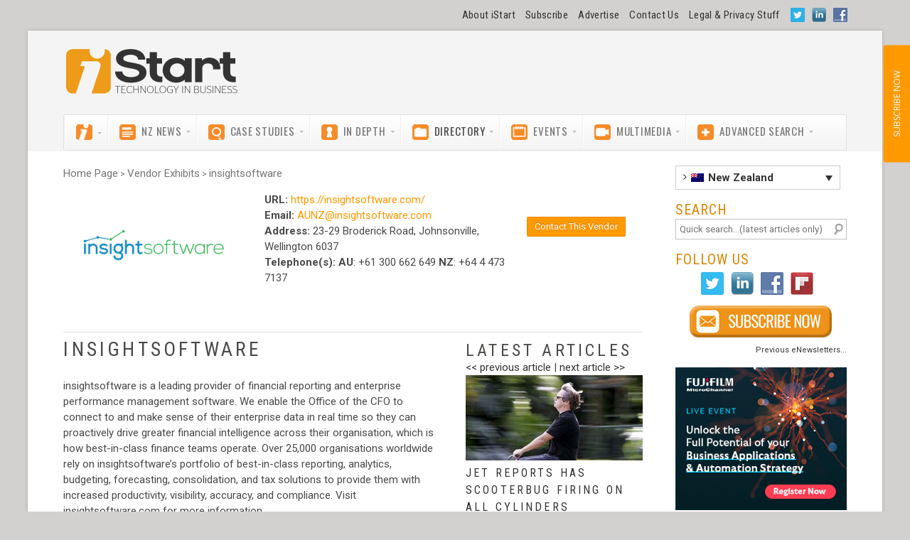

--- FILE ---
content_type: text/html; charset=UTF-8
request_url: https://istart.co.nz/nz-vendor-exhibit/insight-software/?wpv_view_count=3980-TCPID5448CPID5448&wpv_paged=21
body_size: 45830
content:
<!DOCTYPE html>
<!--[if lt IE 7]>      <html class="no-js lt-ie9 lt-ie8 lt-ie7"> <![endif]-->
<!--[if IE 7]>         <html class="no-js lt-ie9 lt-ie8"> <![endif]-->
<!--[if IE 8]>         <html class="no-js lt-ie9"> <![endif]-->
<!--[if gt IE 8]><!--> <html class="no-js" lang="en-nz"> <!--<![endif]-->
<head>
	<meta name="google-site-verification" content="awTIw_-_YlkQoeCtW-YHph9uk2PG4TZU9MzEDeD9kWo" />
	<meta charset="UTF-8" />
	<meta http-equiv="X-UA-Compatible" content="IE=edge,chrome=1">
	<meta name="viewport" content="width=device-width">
	<title>insightsoftware</title>
	<link rel="pingback" href="https://istart.co.nz/xmlrpc.php" />
	<link rel="shortcut icon" href="https://istart.com.au/wp-content/uploads/2014/11/i_48x48.png">
	<link rel="apple-touch-icon-precomposed" href="https://istart.com.au/wp-content/uploads/2014/11/i_129x129.png">
	<link rel="alternate" hreflang="en-us" href="https://istart.com.au/vendor-exhibit/insight-software/" />
<link rel="alternate" hreflang="en-nz" href="https://istart.co.nz/nz-vendor-exhibit/insight-software/" />

<!-- This site is optimized with the Yoast SEO plugin v11.9 - https://yoast.com/wordpress/plugins/seo/ -->
<meta name="description" content="insightsoftware provides Business Intelligence and Reporting solutions to over 60,000 users in 89 Countries."/>
<link rel="canonical" href="https://istart.co.nz/nz-vendor-exhibit/insight-software/" />
<meta property="og:locale" content="en_US" />
<meta property="og:type" content="article" />
<meta property="og:title" content="insightsoftware" />
<meta property="og:description" content="insightsoftware provides Business Intelligence and Reporting solutions to over 60,000 users in 89 Countries." />
<meta property="og:url" content="https://istart.co.nz/nz-vendor-exhibit/insight-software/" />
<meta property="og:site_name" content="iStart leading the way to smarter technology investment." />
<meta property="og:image" content="https://istart.co.nz/wp-content/uploads//2013/08/Insight-Software-exhibit.png" />
<meta property="og:image:secure_url" content="https://istart.co.nz/wp-content/uploads//2013/08/Insight-Software-exhibit.png" />
<meta property="og:image:width" content="600" />
<meta property="og:image:height" content="400" />
<script type='application/ld+json' class='yoast-schema-graph yoast-schema-graph--main'>{"@context":"https://schema.org","@graph":[{"@type":"WebSite","@id":"https://istart.co.nz/#website","url":"https://istart.co.nz/","name":"iStart leading the way to smarter technology investment.","potentialAction":{"@type":"SearchAction","target":"https://istart.co.nz/?s={search_term_string}","query-input":"required name=search_term_string"}},{"@type":"ImageObject","@id":"https://istart.co.nz/nz-vendor-exhibit/insight-software/#primaryimage","url":"https://istart.co.nz/wp-content/uploads//2013/08/Insight-Software-exhibit.png","width":600,"height":400,"caption":"Insight Software exhibit"},{"@type":"WebPage","@id":"https://istart.co.nz/nz-vendor-exhibit/insight-software/#webpage","url":"https://istart.co.nz/nz-vendor-exhibit/insight-software/","inLanguage":"en-nz","name":"insightsoftware","isPartOf":{"@id":"https://istart.co.nz/#website"},"primaryImageOfPage":{"@id":"https://istart.co.nz/nz-vendor-exhibit/insight-software/#primaryimage"},"datePublished":"2013-08-12T00:59:51+00:00","dateModified":"2021-09-09T02:22:55+00:00","description":"insightsoftware provides Business Intelligence and Reporting solutions to over 60,000 users in 89 Countries."}]}</script>
<!-- / Yoast SEO plugin. -->

<link rel='dns-prefetch' href='//istart.com.au' />
<link rel='dns-prefetch' href='//use.fontawesome.com' />
<link rel='dns-prefetch' href='//fonts.googleapis.com' />
<link rel='dns-prefetch' href='//s.w.org' />
<link rel="alternate" type="application/rss+xml" title="iStart leading the way to smarter technology investment. &raquo; Feed" href="https://istart.co.nz/feed/" />
<link rel="alternate" type="application/rss+xml" title="iStart leading the way to smarter technology investment. &raquo; Comments Feed" href="https://istart.co.nz/comments/feed/" />
		<script type="text/javascript">
			window._wpemojiSettings = {"baseUrl":"https:\/\/s.w.org\/images\/core\/emoji\/11.2.0\/72x72\/","ext":".png","svgUrl":"https:\/\/s.w.org\/images\/core\/emoji\/11.2.0\/svg\/","svgExt":".svg","source":{"concatemoji":"https:\/\/istart.co.nz\/wp-includes\/js\/wp-emoji-release.min.js?ver=4f5f8bccc166c5f7759b4bc008ec01ed"}};
			!function(e,a,t){var n,r,o,i=a.createElement("canvas"),p=i.getContext&&i.getContext("2d");function s(e,t){var a=String.fromCharCode;p.clearRect(0,0,i.width,i.height),p.fillText(a.apply(this,e),0,0);e=i.toDataURL();return p.clearRect(0,0,i.width,i.height),p.fillText(a.apply(this,t),0,0),e===i.toDataURL()}function c(e){var t=a.createElement("script");t.src=e,t.defer=t.type="text/javascript",a.getElementsByTagName("head")[0].appendChild(t)}for(o=Array("flag","emoji"),t.supports={everything:!0,everythingExceptFlag:!0},r=0;r<o.length;r++)t.supports[o[r]]=function(e){if(!p||!p.fillText)return!1;switch(p.textBaseline="top",p.font="600 32px Arial",e){case"flag":return s([55356,56826,55356,56819],[55356,56826,8203,55356,56819])?!1:!s([55356,57332,56128,56423,56128,56418,56128,56421,56128,56430,56128,56423,56128,56447],[55356,57332,8203,56128,56423,8203,56128,56418,8203,56128,56421,8203,56128,56430,8203,56128,56423,8203,56128,56447]);case"emoji":return!s([55358,56760,9792,65039],[55358,56760,8203,9792,65039])}return!1}(o[r]),t.supports.everything=t.supports.everything&&t.supports[o[r]],"flag"!==o[r]&&(t.supports.everythingExceptFlag=t.supports.everythingExceptFlag&&t.supports[o[r]]);t.supports.everythingExceptFlag=t.supports.everythingExceptFlag&&!t.supports.flag,t.DOMReady=!1,t.readyCallback=function(){t.DOMReady=!0},t.supports.everything||(n=function(){t.readyCallback()},a.addEventListener?(a.addEventListener("DOMContentLoaded",n,!1),e.addEventListener("load",n,!1)):(e.attachEvent("onload",n),a.attachEvent("onreadystatechange",function(){"complete"===a.readyState&&t.readyCallback()})),(n=t.source||{}).concatemoji?c(n.concatemoji):n.wpemoji&&n.twemoji&&(c(n.twemoji),c(n.wpemoji)))}(window,document,window._wpemojiSettings);
		</script>
		<style type="text/css">
img.wp-smiley,
img.emoji {
	display: inline !important;
	border: none !important;
	box-shadow: none !important;
	height: 1em !important;
	width: 1em !important;
	margin: 0 .07em !important;
	vertical-align: -0.1em !important;
	background: none !important;
	padding: 0 !important;
}
</style>
	<link rel='stylesheet' id='advanced-comments-css'  href='https://istart.co.nz/wp-content/plugins/advanced-comments-widget/css/advanced-comments.css?ver=4f5f8bccc166c5f7759b4bc008ec01ed' type='text/css' media='all' />
<link rel='stylesheet' id='super-post-css'  href='https://istart.co.nz/wp-content/plugins/super-post/css/super-post.css?ver=4f5f8bccc166c5f7759b4bc008ec01ed' type='text/css' media='all' />
<link rel='stylesheet' id='font-awesome-5-css'  href='https://use.fontawesome.com/releases/v5.1.0/css/all.css?ver=4f5f8bccc166c5f7759b4bc008ec01ed' type='text/css' media='all' />
<link rel='stylesheet' id='waveplayer_style-css'  href='https://istart.co.nz/wp-content/plugins/waveplayer/assets/css/style.min.css?ver=2.4.4.1549063544' type='text/css' media='all' />
<link rel='stylesheet' id='wp-block-library-css'  href='https://istart.co.nz/wp-includes/css/dist/block-library/style.min.css?ver=4f5f8bccc166c5f7759b4bc008ec01ed' type='text/css' media='all' />
<link rel='stylesheet' id='cptch_stylesheet-css'  href='https://istart.co.nz/wp-content/plugins/captcha/css/front_end_style.css?ver=4f5f8bccc166c5f7759b4bc008ec01ed' type='text/css' media='all' />
<link rel='stylesheet' id='dashicons-css'  href='https://istart.co.nz/wp-includes/css/dashicons.min.css?ver=4f5f8bccc166c5f7759b4bc008ec01ed' type='text/css' media='all' />
<link rel='stylesheet' id='cptch_desktop_style-css'  href='https://istart.co.nz/wp-content/plugins/captcha/css/desktop_style.css?ver=4f5f8bccc166c5f7759b4bc008ec01ed' type='text/css' media='all' />
<link rel='stylesheet' id='columnizer-css'  href='https://istart.co.nz/wp-content/plugins/columnizer/columnizer.css?ver=4f5f8bccc166c5f7759b4bc008ec01ed' type='text/css' media='all' />
<link rel='stylesheet' id='jnewsticker-base-css'  href='https://istart.co.nz/wp-content/plugins/jnewsticker-for-wordpress/media/frontend.css?ver=4f5f8bccc166c5f7759b4bc008ec01ed' type='text/css' media='all' />
<link rel='stylesheet' id='jnewsticker-css-css'  href='https://istart.co.nz/wp-content/plugins/jnewsticker-for-wordpress/media/jnewsticker/skins/clean_red.css?ver=4f5f8bccc166c5f7759b4bc008ec01ed' type='text/css' media='all' />
<link rel='stylesheet' id='social-widget-css'  href='https://istart.co.nz/wp-content/plugins/social-media-widget/social_widget.css?ver=4f5f8bccc166c5f7759b4bc008ec01ed' type='text/css' media='all' />
<link rel='stylesheet' id='dcwsb-css'  href='https://istart.co.nz/wp-content/plugins/wordpress-social-share-buttons/css/dcwsb.css?ver=4f5f8bccc166c5f7759b4bc008ec01ed' type='text/css' media='all' />
<link rel='stylesheet' id='googlefonts-css'  href='https://fonts.googleapis.com/css?family=Oswald:300,400,700|Lato:400|Droid+Sans:400|Open+Sans:600,600italic|Roboto+Condensed:300,300italic,400,400italic,700,700italic&subset=latin' type='text/css' media='all' />
<link rel='stylesheet' id='wpml-legacy-dropdown-0-css'  href='//istart.co.nz/wp-content/plugins/sitepress-multilingual-cms/templates/language-switchers/legacy-dropdown/style.css?ver=1' type='text/css' media='all' />
<style id='wpml-legacy-dropdown-0-inline-css' type='text/css'>
.wpml-ls-sidebars-sidebar-default, .wpml-ls-sidebars-sidebar-default .wpml-ls-sub-menu, .wpml-ls-sidebars-sidebar-default a {border-color:#cdcdcd;}.wpml-ls-sidebars-sidebar-default a {color:#444444;background-color:#ffffff;}.wpml-ls-sidebars-sidebar-default a:hover,.wpml-ls-sidebars-sidebar-default a:focus {color:#000000;background-color:#eeeeee;}.wpml-ls-sidebars-sidebar-default .wpml-ls-current-language>a {color:#444444;background-color:#ffffff;}.wpml-ls-sidebars-sidebar-default .wpml-ls-current-language:hover>a, .wpml-ls-sidebars-sidebar-default .wpml-ls-current-language>a:focus {color:#000000;background-color:#eeeeee;}
.wpml-ls-statics-shortcode_actions, .wpml-ls-statics-shortcode_actions .wpml-ls-sub-menu, .wpml-ls-statics-shortcode_actions a {border-color:#cdcdcd;}.wpml-ls-statics-shortcode_actions a {color:#444444;background-color:#ffffff;}.wpml-ls-statics-shortcode_actions a:hover,.wpml-ls-statics-shortcode_actions a:focus {color:#000000;background-color:#eeeeee;}.wpml-ls-statics-shortcode_actions .wpml-ls-current-language>a {color:#444444;background-color:#ffffff;}.wpml-ls-statics-shortcode_actions .wpml-ls-current-language:hover>a, .wpml-ls-statics-shortcode_actions .wpml-ls-current-language>a:focus {color:#000000;background-color:#eeeeee;}
</style>
<link rel='stylesheet' id='wp-pagenavi-css'  href='https://istart.co.nz/wp-content/plugins/wp-pagenavi/pagenavi-css.css?ver=2.70' type='text/css' media='all' />
<link rel='stylesheet' id='forms-for-campaign-monitor-custom_cm_monitor_css-css'  href='https://istart.co.nz/wp-content/plugins/forms-for-campaign-monitor/forms/views/public/css/app.css?ver=1.0.0' type='text/css' media='all' />
<link rel='stylesheet' id='ubermenu-basic-css'  href='https://istart.co.nz/wp-content/plugins/ubermenu/standard/styles/basic.css?ver=2.4.0.2' type='text/css' media='all' />
<link rel='stylesheet' id='ubermenu-vanilla-bar-css'  href='https://istart.co.nz/wp-content/plugins/ubermenu/core/styles/skins/vanilla_bar.css?ver=2.4.0.2' type='text/css' media='all' />
<link rel='stylesheet' id='vc_plugin_table_style_css-css'  href='https://istart.co.nz/wp-content/plugins/easy-tables-vc/assets/css/style.css?ver=1.0.0' type='text/css' media='all' />
<link rel='stylesheet' id='vc_plugin_themes_css-css'  href='https://istart.co.nz/wp-content/plugins/easy-tables-vc/assets/css/themes.css?ver=4f5f8bccc166c5f7759b4bc008ec01ed' type='text/css' media='all' />
<link rel='stylesheet' id='mediaelement-css'  href='https://istart.co.nz/wp-includes/js/mediaelement/mediaelementplayer-legacy.min.css?ver=4.2.6-78496d1' type='text/css' media='all' />
<link rel='stylesheet' id='wp-mediaelement-css'  href='https://istart.co.nz/wp-includes/js/mediaelement/wp-mediaelement.min.css?ver=4f5f8bccc166c5f7759b4bc008ec01ed' type='text/css' media='all' />
<link rel='stylesheet' id='views-pagination-style-css'  href='https://istart.co.nz/wp-content/plugins/wp-views/embedded/res/css/wpv-pagination.css?ver=2.7.5' type='text/css' media='all' />
<style id='views-pagination-style-inline-css' type='text/css'>
.wpv-sort-list-dropdown.wpv-sort-list-dropdown-style-default > span.wpv-sort-list,.wpv-sort-list-dropdown.wpv-sort-list-dropdown-style-default .wpv-sort-list-item {border-color: #cdcdcd;}.wpv-sort-list-dropdown.wpv-sort-list-dropdown-style-default .wpv-sort-list-item a {color: #444;background-color: #fff;}.wpv-sort-list-dropdown.wpv-sort-list-dropdown-style-default a:hover,.wpv-sort-list-dropdown.wpv-sort-list-dropdown-style-default a:focus {color: #000;background-color: #eee;}.wpv-sort-list-dropdown.wpv-sort-list-dropdown-style-default .wpv-sort-list-item.wpv-sort-list-current a {color: #000;background-color: #eee;}.wpv-sort-list-dropdown.wpv-sort-list-dropdown-style-grey > span.wpv-sort-list,.wpv-sort-list-dropdown.wpv-sort-list-dropdown-style-grey .wpv-sort-list-item {border-color: #cdcdcd;}.wpv-sort-list-dropdown.wpv-sort-list-dropdown-style-grey .wpv-sort-list-item a {color: #444;background-color: #eeeeee;}.wpv-sort-list-dropdown.wpv-sort-list-dropdown-style-grey a:hover,.wpv-sort-list-dropdown.wpv-sort-list-dropdown-style-grey a:focus {color: #000;background-color: #e5e5e5;}.wpv-sort-list-dropdown.wpv-sort-list-dropdown-style-grey .wpv-sort-list-item.wpv-sort-list-current a {color: #000;background-color: #e5e5e5;}.wpv-sort-list-dropdown.wpv-sort-list-dropdown-style-blue > span.wpv-sort-list,.wpv-sort-list-dropdown.wpv-sort-list-dropdown-style-blue .wpv-sort-list-item {border-color: #0099cc;}.wpv-sort-list-dropdown.wpv-sort-list-dropdown-style-blue .wpv-sort-list-item a {color: #444;background-color: #cbddeb;}.wpv-sort-list-dropdown.wpv-sort-list-dropdown-style-blue a:hover,.wpv-sort-list-dropdown.wpv-sort-list-dropdown-style-blue a:focus {color: #000;background-color: #95bedd;}.wpv-sort-list-dropdown.wpv-sort-list-dropdown-style-blue .wpv-sort-list-item.wpv-sort-list-current a {color: #000;background-color: #95bedd;}
</style>
<link rel='stylesheet' id='theme-styles-css'  href='https://istart.co.nz/wp-content/themes/parallelus-incentive/style.css?ver=4f5f8bccc166c5f7759b4bc008ec01ed' type='text/css' media='all' />
<link rel='stylesheet' id='theme-skin-css'  href='https://istart.co.nz/wp-content/themes/parallelus-incentive/style-skin-1.css?ver=4f5f8bccc166c5f7759b4bc008ec01ed' type='text/css' media='all' />
<link rel='stylesheet' id='font-awesome-css'  href='https://istart.co.nz/wp-content/plugins/wp-views/vendor/toolset/toolset-common/res/lib/font-awesome/css/font-awesome.min.css?ver=4.7.0' type='text/css' media='screen' />
<link rel='stylesheet' id='colorbox-css'  href='https://istart.co.nz/wp-content/themes/parallelus-incentive/assets/css/colorbox.css?ver=4f5f8bccc166c5f7759b4bc008ec01ed' type='text/css' media='all' />
<!--[if lte IE 7]>
<link rel='stylesheet' id='font-awesome-ie-css'  href='https://istart.co.nz/wp-content/themes/parallelus-incentive/assets/css/font-awesome-ie7.min.css?ver=4f5f8bccc166c5f7759b4bc008ec01ed' type='text/css' media='all' />
<![endif]-->
<link rel='stylesheet' id='sccss_style-css'  href='https://istart.co.nz/?sccss=1&#038;ver=4f5f8bccc166c5f7759b4bc008ec01ed' type='text/css' media='all' />
<script type='text/javascript' src='https://istart.co.nz/wp-includes/js/jquery/jquery.js?ver=1.12.4'></script>
<script type='text/javascript' src='https://istart.co.nz/wp-includes/js/jquery/jquery-migrate.min.js?ver=1.4.1'></script>
<script type='text/javascript'>
/* <![CDATA[ */
var superPost = {"ajaxurl":"https:\/\/istart.co.nz\/wp-admin\/admin-ajax.php","nonce":"1624d73093","likes":{"action":"likes","success":"Thanks for liking this post.","error":"You have liked this post."},"rates":{"action":"rates","success":"Thaks for rating this post.","error":"You have rated this post."},"paging":"super_post_widget_ajax","share":{"https:\/\/istart.co.nz\/nz-vendor-exhibit\/insight-software\/":5448},"google_plus":"get_google_plus_one","sendmail":"send_email"};
/* ]]> */
</script>
<script type='text/javascript' src='https://istart.co.nz/wp-content/plugins/super-post/js/jquery.super-post.js?ver=4f5f8bccc166c5f7759b4bc008ec01ed'></script>
<script type='text/javascript' src='https://istart.co.nz/wp-content/plugins/sitepress-multilingual-cms/res/js/jquery.cookie.js?ver=4.2.7.1'></script>
<script type='text/javascript'>
/* <![CDATA[ */
var wpml_cookies = {"_icl_current_language":{"value":"nz","expires":1,"path":"\/"}};
var wpml_cookies = {"_icl_current_language":{"value":"nz","expires":1,"path":"\/"}};
/* ]]> */
</script>
<script type='text/javascript' src='https://istart.co.nz/wp-content/plugins/sitepress-multilingual-cms/res/js/cookies/language-cookie.js?ver=4.2.7.1'></script>
<script type='text/javascript' src='https://istart.co.nz/wp-includes/js/underscore.min.js?ver=1.8.3'></script>
<script type='text/javascript'>
/* <![CDATA[ */
var wvplVars = {"ajax_url":"https:\/\/istart.co.nz\/wp-admin\/admin-ajax.php","nonce":"a6f1e6fdbc","post_id":"5448","options":{"size":"md","style":"light","show_list":0,"shape":"circle","autoplay":0,"repeat_all":0,"shuffle":0,"wave_color":"#ddd","wave_color_2":"#666","progress_color":"#59f","progress_color_2":"#05a","cursor_color":"#ee2","cursor_color_2":"#d93","cursor_width":2,"hover_opacity":40,"wave_mode":4,"gap_width":1,"wave_compression":2,"wave_asymmetry":2,"template":"\u201c%title%\u201d by %artist%","custom_css":"","custom_js":"","default_thumbnail":"https:\/\/istart.com.au\/wp-content\/plugins\/waveplayer\/assets\/img\/music_file.png","audio_override":1,"jump":1,"delete_settings":0,"info":"bar","playlist_template":"%cart% %likes%","full_width_playlist":0,"woocommerce_shop_player":"after","woocommerce_shop_player_size":"default","woocommerce_shop_player_info":"none","woocommerce_remove_shop_image":0,"woocommerce_product_player":"after","woocommerce_product_player_size":"default","woocommerce_product_player_info":"none","woocommerce_remove_product_image":0,"woocommerce_replace_product_image":0,"woocommerce_music_type_filter":0,"media_library_title":1,"version":"2.4.4","loading_mode":"page","thumbnail_priority":"default","site":"iStart leading the way to smarter technology investment."},"currentUser":{"ID":"0","avatar":"<img alt='' src='https:\/\/secure.gravatar.com\/avatar\/?s=96&#038;d=mm&#038;r=g' srcset='https:\/\/secure.gravatar.com\/avatar\/?s=192&#038;d=mm&#038;r=g 2x' class='avatar avatar-96 photo avatar-default' height='96' width='96' \/>"},"thumbHeight":"32","messages":{"audioAnalysis":"audio analysis in progress&hellip;","savingPeaks":"saving the peak file&hellip;","waveformRendering":"rendering the waveform&hellip;","playedTimes":"Played %s times","likedBy":"Liked by %s users","downloadedBy":"Downloaded by %s users","alreadyInCart":"Already in cart: go to cart","addToCart":"Add to cart","totalRuntime":"Total runtime: %s","trackLength":"Track length: %s","share":"Share"}};
/* ]]> */
</script>
<script type='text/javascript' src='https://istart.co.nz/wp-content/plugins/waveplayer/assets/js/waveplayer.min.js?ver=2.4.4.1549063544'></script>
<script type='text/javascript' src='https://istart.co.nz/wp-content/plugins/columnizer/jquery.columnizer.js?ver=4f5f8bccc166c5f7759b4bc008ec01ed'></script>
<script type='text/javascript' src='https://istart.co.nz/wp-content/plugins/columnizer/columnizer-init.js?ver=4f5f8bccc166c5f7759b4bc008ec01ed'></script>
<script type='text/javascript' src='https://istart.co.nz/wp-content/plugins/jnewsticker-for-wordpress/media/jnewsticker/newsticker.jquery.min.js?ver=4f5f8bccc166c5f7759b4bc008ec01ed'></script>
<script type='text/javascript' src='https://istart.co.nz/wp-content/plugins/wordpress-social-share-buttons/js/jquery.social.share.2.3.min.js?ver=4f5f8bccc166c5f7759b4bc008ec01ed'></script>
<script type='text/javascript' src='//istart.co.nz/wp-content/plugins/sitepress-multilingual-cms/templates/language-switchers/legacy-dropdown/script.js?ver=1'></script>
<script type='text/javascript'>
var mejsL10n = {"language":"en","strings":{"mejs.install-flash":"You are using a browser that does not have Flash player enabled or installed. Please turn on your Flash player plugin or download the latest version from https:\/\/get.adobe.com\/flashplayer\/","mejs.fullscreen-off":"Turn off Fullscreen","mejs.fullscreen-on":"Go Fullscreen","mejs.download-video":"Download Video","mejs.fullscreen":"Fullscreen","mejs.time-jump-forward":["Jump forward 1 second","Jump forward %1 seconds"],"mejs.loop":"Toggle Loop","mejs.play":"Play","mejs.pause":"Pause","mejs.close":"Close","mejs.time-slider":"Time Slider","mejs.time-help-text":"Use Left\/Right Arrow keys to advance one second, Up\/Down arrows to advance ten seconds.","mejs.time-skip-back":["Skip back 1 second","Skip back %1 seconds"],"mejs.captions-subtitles":"Captions\/Subtitles","mejs.captions-chapters":"Chapters","mejs.none":"None","mejs.mute-toggle":"Mute Toggle","mejs.volume-help-text":"Use Up\/Down Arrow keys to increase or decrease volume.","mejs.unmute":"Unmute","mejs.mute":"Mute","mejs.volume-slider":"Volume Slider","mejs.video-player":"Video Player","mejs.audio-player":"Audio Player","mejs.ad-skip":"Skip ad","mejs.ad-skip-info":["Skip in 1 second","Skip in %1 seconds"],"mejs.source-chooser":"Source Chooser","mejs.stop":"Stop","mejs.speed-rate":"Speed Rate","mejs.live-broadcast":"Live Broadcast","mejs.afrikaans":"Afrikaans","mejs.albanian":"Albanian","mejs.arabic":"Arabic","mejs.belarusian":"Belarusian","mejs.bulgarian":"Bulgarian","mejs.catalan":"Catalan","mejs.chinese":"Chinese","mejs.chinese-simplified":"Chinese (Simplified)","mejs.chinese-traditional":"Chinese (Traditional)","mejs.croatian":"Croatian","mejs.czech":"Czech","mejs.danish":"Danish","mejs.dutch":"Dutch","mejs.english":"English","mejs.estonian":"Estonian","mejs.filipino":"Filipino","mejs.finnish":"Finnish","mejs.french":"French","mejs.galician":"Galician","mejs.german":"German","mejs.greek":"Greek","mejs.haitian-creole":"Haitian Creole","mejs.hebrew":"Hebrew","mejs.hindi":"Hindi","mejs.hungarian":"Hungarian","mejs.icelandic":"Icelandic","mejs.indonesian":"Indonesian","mejs.irish":"Irish","mejs.italian":"Italian","mejs.japanese":"Japanese","mejs.korean":"Korean","mejs.latvian":"Latvian","mejs.lithuanian":"Lithuanian","mejs.macedonian":"Macedonian","mejs.malay":"Malay","mejs.maltese":"Maltese","mejs.norwegian":"Norwegian","mejs.persian":"Persian","mejs.polish":"Polish","mejs.portuguese":"Portuguese","mejs.romanian":"Romanian","mejs.russian":"Russian","mejs.serbian":"Serbian","mejs.slovak":"Slovak","mejs.slovenian":"Slovenian","mejs.spanish":"Spanish","mejs.swahili":"Swahili","mejs.swedish":"Swedish","mejs.tagalog":"Tagalog","mejs.thai":"Thai","mejs.turkish":"Turkish","mejs.ukrainian":"Ukrainian","mejs.vietnamese":"Vietnamese","mejs.welsh":"Welsh","mejs.yiddish":"Yiddish"}};
</script>
<script type='text/javascript' src='https://istart.co.nz/wp-includes/js/mediaelement/mediaelement-and-player.min.js?ver=4.2.6-78496d1'></script>
<script type='text/javascript' src='https://istart.co.nz/wp-includes/js/mediaelement/mediaelement-migrate.min.js?ver=4f5f8bccc166c5f7759b4bc008ec01ed'></script>
<script type='text/javascript'>
/* <![CDATA[ */
var _wpmejsSettings = {"pluginPath":"\/wp-includes\/js\/mediaelement\/","classPrefix":"mejs-","stretching":"responsive"};
/* ]]> */
</script>
<script type='text/javascript' src='https://istart.co.nz/wp-content/themes/parallelus-incentive/assets/js/modernizr-2.6.2-respond-1.1.0.min.js?ver=2.6.2'></script>
<script type='text/javascript'>
/* <![CDATA[ */
var wpml_xdomain_data = {"css_selector":"wpml-ls-item","ajax_url":"https:\/\/istart.co.nz\/wp-admin\/admin-ajax.php","current_lang":"nz"};
/* ]]> */
</script>
<script type='text/javascript' src='https://istart.co.nz/wp-content/plugins/sitepress-multilingual-cms/res/js/xdomain-data.js?ver=4.2.7.1'></script>
<link rel='https://api.w.org/' href='https://istart.com.au/wp-json/' />
<link rel="EditURI" type="application/rsd+xml" title="RSD" href="https://istart.co.nz/xmlrpc.php?rsd" />
<link rel="wlwmanifest" type="application/wlwmanifest+xml" href="https://istart.co.nz/wp-includes/wlwmanifest.xml" /> 

<link rel='shortlink' href='https://istart.co.nz/?p=5448' />
<link rel="alternate" type="application/json+oembed" href="https://istart.com.au/wp-json/oembed/1.0/embed?url=https%3A%2F%2Fistart.co.nz%2Fnz-vendor-exhibit%2Finsight-software%2F" />
<link rel="alternate" type="text/xml+oembed" href="https://istart.com.au/wp-json/oembed/1.0/embed?url=https%3A%2F%2Fistart.co.nz%2Fnz-vendor-exhibit%2Finsight-software%2F&#038;format=xml" />
<meta name="generator" content="WPML ver:4.2.7.1 stt:1,65;" />
<style type="text/css">.ajax_autosuggest_suggestions {border-width: 1px;border-color: #C2C2C2 !important;border-style: solid;width: 190px;background-color: #a0a0a0;font-size: 10px;line-height: 14px;}.ajax_autosuggest_suggestions a {display: block;clear: left;text-decoration: none;}.ajax_autosuggest_suggestions a img {float: left;padding: 3px 5px;}.ajax_autosuggest_suggestions a .searchheading {display: block;font-weight: bold;padding-top: 5px;}.ajax_autosuggest_suggestions .ac_odd a {color: #000000;}.ajax_autosuggest_suggestions .ac_even a {color: #000000;}.ajax_autosuggest_suggestions .ajax_autosuggest_category {font-size: 12px;padding: 5px;display: block;background-color: #A0A0A0 !important;color: #FFFFFF !important;}.ac_over a.ajax_autosuggest_category{color: #FFFFFF !important;background-color: A0A0A0 !important;}.ajax_autosuggest_suggestions .ajax_autosuggest_more {padding: 5px;display: block;background-color: #A0A0A0 !important;color: #FFFFFF !important;background-image: url(https://istart.com.au/wp-content/plugins/ajax-autosuggest//image/arrow.png);background-repeat: no-repeat;background-position: 99% 50%;cursor: pointer;}.ac_over a.ajax_autosuggest_more{color: #FFFFFF !important;background-color: #A0A0A0 !important;}.ajax_autosuggest_suggestions .ajax_autosuggest_more a {height: auto;color: #FFFFFF !important;}.ajax_autosuggest_image {margin: 2px;}.ajax_autosuggest_result {padding-left: 5px;}.ajax_autosuggest_indicator {background: url('https://istart.com.au/wp-content/plugins/ajax-autosuggest//image/indicator.gif') no-repeat scroll 100% 50% #FFF !important;}.ajax_autosuggest_suggestions {padding: 0px;background-color: white;overflow: hidden;z-index: 99999;}.ajax_autosuggest_suggestions ul {width: 100%;list-style-position: outside;list-style: none;padding: 0;margin: 0;}.ajax_autosuggest_suggestions li {margin: 0px;cursor: pointer;display: block;font: menu;font-size: 12px;line-height: 16px;overflow: hidden;}.ac_odd {background-color: #FFFFFF;}.ac_even {background-color: #EBEBEB;}.ac_over {background-color: #2271A9;color: #FFFFFF !important;}.ac_over a, .ac_over a span {color: #FFFFFF !important;}.ajax_autosuggest_input{width: 88% !important;height: 29px !important;border: none !important;background-color: #FFFFFF !important;outline: none;box-shadow: 0px 0px 0px #FFF !important;-moz-box-shadow: 0px 0px 0px #FFF !important;-webkit-box-shadow: 0px 0px 0px #FFF !important;text-indent: 5px !important;margin: 0 !important;padding: 0 !important;overflow: hidden;float: left;line-height: 29px;vertical-align: middle;color: #000000 !important;}.ajax_autosuggest_wrapper{width: 100%;}.ajax_autosuggest_suggestions{box-shadow: #888888 5px 10px 10px;-webkit-box-shadow: #888888 5px 10px 10px;}.ajax_autosuggest_submit, .ajax_autosuggest_submit:hover, .ajax_autosuggest_submit:active, .ajax_autosuggest_submit:visited{cursor: pointer;height: 27px;width: 27px;overflow: hidden;background: transparent url('https://istart.com.au/wp-content/plugins/ajax-autosuggest/image/btn.gif') no-repeat scroll !important;float: right;font-size: 100%;-webkit-appearance: none;outline: none;position: absolute;right: 1px;top: 1px;background-color: transparent;border: none ;border-radius: 0 !important;padding: 0 !important;margin: 0 !important;display: block !important;}.ajax_autosuggest_form_wrapper{width: 100%;border: 1px solid #C2C2C2 !important;height: 29px !important;background-color: #FFFFFF !important;position: relative;}.ajax_autosuggest_item_description{padding-right: 2px;padding-left: 2px;}</style><!-- Start Drift By WP-Plugin: Drift -->
<script>
"use strict";

!function() {
  var t = window.driftt = window.drift = window.driftt || [];
  if (!t.init) {
    if (t.invoked) return void (window.console && console.error && console.error("Drift snippet included twice."));
    t.invoked = !0, t.methods = [ "identify", "config", "track", "reset", "debug", "show", "ping", "page", "hide", "off", "on" ], 
    t.factory = function(e) {
      return function() {
        var n = Array.prototype.slice.call(arguments);
        return n.unshift(e), t.push(n), t;
      };
    }, t.methods.forEach(function(e) {
      t[e] = t.factory(e);
    }), t.load = function(t) {
      var e = 3e5, n = Math.ceil(new Date() / e) * e, o = document.createElement("script");
      o.type = "text/javascript", o.async = !0, o.crossorigin = "anonymous", o.src = "https://js.driftt.com/include/" + n + "/" + t + ".js";
      var i = document.getElementsByTagName("script")[0];
      i.parentNode.insertBefore(o, i);
    };
  }
}();
drift.SNIPPET_VERSION = '0.3.1';
drift.load('92amz663t3a9');
</script><!-- end: Drift Code. -->
<style type="text/css" media="screen">
	@font-face {
	  font-family: "custom-one";
	  src: url("https://istart.co.nz/wp-content/uploads/fonts/quadon_black-webfont.ttf");
	}
	@font-face {
	  font-family: "custom-three";
	  src: url("https://istart.co.nz/wp-content/uploads/fonts/quadon_black-webfont.ttf");
	}
	@font-face {
	  font-family: "custom-four";
	  src: url("https://istart.co.nz/wp-content/uploads/fonts/quadon_black-webfont.ttf");
	}H4.widgetTitle	{
		font-family: "custom-one"!important;
	}.vc_text_separator div	{
		font-family: "custom-three"!important;
	}.newsticker_wrapper h4	{
		font-family: "custom-four"!important;
	}
</style><!-- Custom Styling Social Share Buttons -->
<style type="text/css">
.dcssb-float {background:#fff;}.dcssb-float.dcwsb-toolbar .dcssb-content, .dcssb-float.dcwsb-floating .dcssb-content {width:760px;}</style>
<style type='text/css' media='screen'>
	blockquote{ font-family:"Open Sans", arial, sans-serif;}
</style>
<!-- fonts delivered by Wordpress Google Fonts, a plugin by Adrian3.com --><style type="text/css">.widget_comments a{display:inline !important;padding:0 !important;margin:0 !important;}</style><style type="text/css">#super-post-25 .sp-date { background: url(https://istart.com.au/wp-content/plugins/super-post/images/date.png) no-repeat scroll 0 0 transparent; }#super-post-25 .sp-comment { background: url(https://istart.com.au/wp-content/plugins/super-post/images/comments.png) no-repeat scroll 0 0 transparent; }#super-post-25 .sp-category { background: url(https://istart.com.au/wp-content/plugins/super-post/images/category.png) no-repeat scroll 0 0 transparent; }#super-post-25 .sp-author { background: url(https://istart.com.au/wp-content/plugins/super-post/images/author.png) no-repeat scroll 0 0 transparent; }</style><style type="text/css">#super-post-25 .sp-date { background: url(https://istart.com.au/wp-content/plugins/super-post/images/date.png) no-repeat scroll 0 0 transparent; }#super-post-25 .sp-comment { background: url(https://istart.com.au/wp-content/plugins/super-post/images/comments.png) no-repeat scroll 0 0 transparent; }#super-post-25 .sp-category { background: url(https://istart.com.au/wp-content/plugins/super-post/images/category.png) no-repeat scroll 0 0 transparent; }#super-post-25 .sp-author { background: url(https://istart.com.au/wp-content/plugins/super-post/images/author.png) no-repeat scroll 0 0 transparent; }</style><style type="text/css">#super-post-25 .sp-date { background: url(https://istart.com.au/wp-content/plugins/super-post/images/date.png) no-repeat scroll 0 0 transparent; }#super-post-25 .sp-comment { background: url(https://istart.com.au/wp-content/plugins/super-post/images/comments.png) no-repeat scroll 0 0 transparent; }#super-post-25 .sp-category { background: url(https://istart.com.au/wp-content/plugins/super-post/images/category.png) no-repeat scroll 0 0 transparent; }#super-post-25 .sp-author { background: url(https://istart.com.au/wp-content/plugins/super-post/images/author.png) no-repeat scroll 0 0 transparent; }</style><style type="text/css">#super-post-25 .sp-date { background: url(https://istart.com.au/wp-content/plugins/super-post/images/date.png) no-repeat scroll 0 0 transparent; }#super-post-25 .sp-comment { background: url(https://istart.com.au/wp-content/plugins/super-post/images/comments.png) no-repeat scroll 0 0 transparent; }#super-post-25 .sp-category { background: url(https://istart.com.au/wp-content/plugins/super-post/images/category.png) no-repeat scroll 0 0 transparent; }#super-post-25 .sp-author { background: url(https://istart.com.au/wp-content/plugins/super-post/images/author.png) no-repeat scroll 0 0 transparent; }</style><style type="text/css">#super-post-25 .sp-date { background: url(https://istart.com.au/wp-content/plugins/super-post/images/date.png) no-repeat scroll 0 0 transparent; }#super-post-25 .sp-comment { background: url(https://istart.com.au/wp-content/plugins/super-post/images/comments.png) no-repeat scroll 0 0 transparent; }#super-post-25 .sp-category { background: url(https://istart.com.au/wp-content/plugins/super-post/images/category.png) no-repeat scroll 0 0 transparent; }#super-post-25 .sp-author { background: url(https://istart.com.au/wp-content/plugins/super-post/images/author.png) no-repeat scroll 0 0 transparent; }</style><style type="text/css">#super-post-25 .sp-date { background: url(https://istart.com.au/wp-content/plugins/super-post/images/date.png) no-repeat scroll 0 0 transparent; }#super-post-25 .sp-comment { background: url(https://istart.com.au/wp-content/plugins/super-post/images/comments.png) no-repeat scroll 0 0 transparent; }#super-post-25 .sp-category { background: url(https://istart.com.au/wp-content/plugins/super-post/images/category.png) no-repeat scroll 0 0 transparent; }#super-post-25 .sp-author { background: url(https://istart.com.au/wp-content/plugins/super-post/images/author.png) no-repeat scroll 0 0 transparent; }</style><style type="text/css">#super-post-25 .sp-date { background: url(https://istart.com.au/wp-content/plugins/super-post/images/date.png) no-repeat scroll 0 0 transparent; }#super-post-25 .sp-comment { background: url(https://istart.com.au/wp-content/plugins/super-post/images/comments.png) no-repeat scroll 0 0 transparent; }#super-post-25 .sp-category { background: url(https://istart.com.au/wp-content/plugins/super-post/images/category.png) no-repeat scroll 0 0 transparent; }#super-post-25 .sp-author { background: url(https://istart.com.au/wp-content/plugins/super-post/images/author.png) no-repeat scroll 0 0 transparent; }</style><style type="text/css">#super-post-25 .sp-date { background: url(https://istart.com.au/wp-content/plugins/super-post/images/date.png) no-repeat scroll 0 0 transparent; }#super-post-25 .sp-comment { background: url(https://istart.com.au/wp-content/plugins/super-post/images/comments.png) no-repeat scroll 0 0 transparent; }#super-post-25 .sp-category { background: url(https://istart.com.au/wp-content/plugins/super-post/images/category.png) no-repeat scroll 0 0 transparent; }#super-post-25 .sp-author { background: url(https://istart.com.au/wp-content/plugins/super-post/images/author.png) no-repeat scroll 0 0 transparent; }</style><style type="text/css">#super-post-25 .sp-date { background: url(https://istart.com.au/wp-content/plugins/super-post/images/date.png) no-repeat scroll 0 0 transparent; }#super-post-25 .sp-comment { background: url(https://istart.com.au/wp-content/plugins/super-post/images/comments.png) no-repeat scroll 0 0 transparent; }#super-post-25 .sp-category { background: url(https://istart.com.au/wp-content/plugins/super-post/images/category.png) no-repeat scroll 0 0 transparent; }#super-post-25 .sp-author { background: url(https://istart.com.au/wp-content/plugins/super-post/images/author.png) no-repeat scroll 0 0 transparent; }</style><style type="text/css">#super-post-25 .sp-date { background: url(https://istart.com.au/wp-content/plugins/super-post/images/date.png) no-repeat scroll 0 0 transparent; }#super-post-25 .sp-comment { background: url(https://istart.com.au/wp-content/plugins/super-post/images/comments.png) no-repeat scroll 0 0 transparent; }#super-post-25 .sp-category { background: url(https://istart.com.au/wp-content/plugins/super-post/images/category.png) no-repeat scroll 0 0 transparent; }#super-post-25 .sp-author { background: url(https://istart.com.au/wp-content/plugins/super-post/images/author.png) no-repeat scroll 0 0 transparent; }</style><style type="text/css">#super-post-25 .sp-date { background: url(https://istart.com.au/wp-content/plugins/super-post/images/date.png) no-repeat scroll 0 0 transparent; }#super-post-25 .sp-comment { background: url(https://istart.com.au/wp-content/plugins/super-post/images/comments.png) no-repeat scroll 0 0 transparent; }#super-post-25 .sp-category { background: url(https://istart.com.au/wp-content/plugins/super-post/images/category.png) no-repeat scroll 0 0 transparent; }#super-post-25 .sp-author { background: url(https://istart.com.au/wp-content/plugins/super-post/images/author.png) no-repeat scroll 0 0 transparent; }</style><style type="text/css">#super-post-25 .sp-date { background: url(https://istart.com.au/wp-content/plugins/super-post/images/date.png) no-repeat scroll 0 0 transparent; }#super-post-25 .sp-comment { background: url(https://istart.com.au/wp-content/plugins/super-post/images/comments.png) no-repeat scroll 0 0 transparent; }#super-post-25 .sp-category { background: url(https://istart.com.au/wp-content/plugins/super-post/images/category.png) no-repeat scroll 0 0 transparent; }#super-post-25 .sp-author { background: url(https://istart.com.au/wp-content/plugins/super-post/images/author.png) no-repeat scroll 0 0 transparent; }</style><style type="text/css">#super-post-25 .sp-date { background: url(https://istart.com.au/wp-content/plugins/super-post/images/date.png) no-repeat scroll 0 0 transparent; }#super-post-25 .sp-comment { background: url(https://istart.com.au/wp-content/plugins/super-post/images/comments.png) no-repeat scroll 0 0 transparent; }#super-post-25 .sp-category { background: url(https://istart.com.au/wp-content/plugins/super-post/images/category.png) no-repeat scroll 0 0 transparent; }#super-post-25 .sp-author { background: url(https://istart.com.au/wp-content/plugins/super-post/images/author.png) no-repeat scroll 0 0 transparent; }</style><style type="text/css">#super-post-25 .sp-date { background: url(https://istart.com.au/wp-content/plugins/super-post/images/date.png) no-repeat scroll 0 0 transparent; }#super-post-25 .sp-comment { background: url(https://istart.com.au/wp-content/plugins/super-post/images/comments.png) no-repeat scroll 0 0 transparent; }#super-post-25 .sp-category { background: url(https://istart.com.au/wp-content/plugins/super-post/images/category.png) no-repeat scroll 0 0 transparent; }#super-post-25 .sp-author { background: url(https://istart.com.au/wp-content/plugins/super-post/images/author.png) no-repeat scroll 0 0 transparent; }</style><style type="text/css">#super-post-25 .sp-date { background: url(https://istart.com.au/wp-content/plugins/super-post/images/date.png) no-repeat scroll 0 0 transparent; }#super-post-25 .sp-comment { background: url(https://istart.com.au/wp-content/plugins/super-post/images/comments.png) no-repeat scroll 0 0 transparent; }#super-post-25 .sp-category { background: url(https://istart.com.au/wp-content/plugins/super-post/images/category.png) no-repeat scroll 0 0 transparent; }#super-post-25 .sp-author { background: url(https://istart.com.au/wp-content/plugins/super-post/images/author.png) no-repeat scroll 0 0 transparent; }</style><style type="text/css">#super-post-25 .sp-date { background: url(https://istart.com.au/wp-content/plugins/super-post/images/date.png) no-repeat scroll 0 0 transparent; }#super-post-25 .sp-comment { background: url(https://istart.com.au/wp-content/plugins/super-post/images/comments.png) no-repeat scroll 0 0 transparent; }#super-post-25 .sp-category { background: url(https://istart.com.au/wp-content/plugins/super-post/images/category.png) no-repeat scroll 0 0 transparent; }#super-post-25 .sp-author { background: url(https://istart.com.au/wp-content/plugins/super-post/images/author.png) no-repeat scroll 0 0 transparent; }</style><style type="text/css">#super-post-25 .sp-date { background: url(https://istart.com.au/wp-content/plugins/super-post/images/date.png) no-repeat scroll 0 0 transparent; }#super-post-25 .sp-comment { background: url(https://istart.com.au/wp-content/plugins/super-post/images/comments.png) no-repeat scroll 0 0 transparent; }#super-post-25 .sp-category { background: url(https://istart.com.au/wp-content/plugins/super-post/images/category.png) no-repeat scroll 0 0 transparent; }#super-post-25 .sp-author { background: url(https://istart.com.au/wp-content/plugins/super-post/images/author.png) no-repeat scroll 0 0 transparent; }</style><style type="text/css">#super-post-25 .sp-date { background: url(https://istart.com.au/wp-content/plugins/super-post/images/date.png) no-repeat scroll 0 0 transparent; }#super-post-25 .sp-comment { background: url(https://istart.com.au/wp-content/plugins/super-post/images/comments.png) no-repeat scroll 0 0 transparent; }#super-post-25 .sp-category { background: url(https://istart.com.au/wp-content/plugins/super-post/images/category.png) no-repeat scroll 0 0 transparent; }#super-post-25 .sp-author { background: url(https://istart.com.au/wp-content/plugins/super-post/images/author.png) no-repeat scroll 0 0 transparent; }</style><style type="text/css">#super-post-25 .sp-date { background: url(https://istart.com.au/wp-content/plugins/super-post/images/date.png) no-repeat scroll 0 0 transparent; }#super-post-25 .sp-comment { background: url(https://istart.com.au/wp-content/plugins/super-post/images/comments.png) no-repeat scroll 0 0 transparent; }#super-post-25 .sp-category { background: url(https://istart.com.au/wp-content/plugins/super-post/images/category.png) no-repeat scroll 0 0 transparent; }#super-post-25 .sp-author { background: url(https://istart.com.au/wp-content/plugins/super-post/images/author.png) no-repeat scroll 0 0 transparent; }</style><style type="text/css">#super-post-25 .sp-date { background: url(https://istart.com.au/wp-content/plugins/super-post/images/date.png) no-repeat scroll 0 0 transparent; }#super-post-25 .sp-comment { background: url(https://istart.com.au/wp-content/plugins/super-post/images/comments.png) no-repeat scroll 0 0 transparent; }#super-post-25 .sp-category { background: url(https://istart.com.au/wp-content/plugins/super-post/images/category.png) no-repeat scroll 0 0 transparent; }#super-post-25 .sp-author { background: url(https://istart.com.au/wp-content/plugins/super-post/images/author.png) no-repeat scroll 0 0 transparent; }</style><meta name="generator" content="Powered by Visual Composer - drag and drop page builder for WordPress."/>


<!-- UberMenu CSS - Controlled through UberMenu Options Panel 
================================================================ -->
<style type="text/css" id="ubermenu-style-generator-css">
/* Image Text Padding */
#megaMenu .ss-nav-menu-with-img > a > .wpmega-link-title, #megaMenu .ss-nav-menu-with-img > a > .wpmega-link-description, #megaMenu .ss-nav-menu-with-img > a > .wpmega-item-description, #megaMenu .ss-nav-menu-with-img > span.um-anchoremulator > .wpmega-link-title, #megaMenu .ss-nav-menu-with-img > span.um-anchoremulator > .wpmega-link-description, #megaMenu .ss-nav-menu-with-img > span.um-anchoremulator > .wpmega-item-description{
  padding-left: 32px;
}


/* Custom Tweaks - UberMenu Style Configuration Settings */
/* Top Level Items */
#megaMenu ul.megaMenu > li.menu-item > a, 
#megaMenu ul.megaMenu > li.menu-item > span.um-anchoremulator {
  font-family: 'Oswald', sans-serif;
  font-size: 15px;
  font-weight: 400;
  letter-spacing: 0.05em;
  color: #333333; 
  text-transform: uppercase;
  padding: 12px 15px;

}
/* Sub Menu Headers */
#megaMenu ul.megaMenu li.menu-item.ss-nav-menu-mega ul.sub-menu-1 > li > a,
#megaMenu ul.megaMenu li.menu-item.ss-nav-menu-mega ul.sub-menu-1 > li:hover > a,
#megaMenu ul.megaMenu li.menu-item.ss-nav-menu-mega ul ul.sub-menu .ss-nav-menu-header > a,
#megaMenu ul.megaMenu li.menu-item.ss-nav-menu-mega ul.sub-menu-1 > li > span.um-anchoremulator,
#megaMenu ul.megaMenu li.menu-item.ss-nav-menu-mega ul ul.sub-menu .ss-nav-menu-header > span.um-anchoremulator,
#megaMenu ul.megaMenu .wpmega-widgetarea h2.widgettitle {
  font-family: 'Oswald', sans-serif; 
  font-size: 12px;
  font-weight: 400;
  letter-spacing: 0.15em;
  color: #333333;
  text-transform: uppercase;
  padding-bottom: .4em;
  border-bottom: 1px dotted #e9e9e9;
  margin-bottom: 0.6em;
}
/* Sub Menu Links & Fake Links */
#megaMenu ul li.menu-item.ss-nav-menu-mega ul ul.sub-menu li.menu-item > a,
#megaMenu ul li.menu-item.ss-nav-menu-mega ul ul.sub-menu li.menu-item > span.um-anchoremulator,
#megaMenu ul ul.sub-menu li.menu-item > a,
#megaMenu ul ul.sub-menu li.menu-item > span.um-anchoremulator {
  font-family: 'Oswald', sans-serif; 
  font-size: 12px;
  font-weight: 400;
  letter-spacing: 0.15em;
  color: #333333;
  text-transform: uppercase;
  background-color: transparent;
}
/* marks Menu tweaks */	
</style>
<!-- end UberMenu CSS -->
		
			<style type="text/css">body, body.boxed { background-color: #d2d1d0; ; }a, .widget a { color: #353535; }a:hover, .entry-title a:hover, .widget a:hover, .wpb_carousel .post-title a:hover { color: #ff9900; }#MainNav { background-color: #f4f4f4; }body #megaMenu ul.megaMenu > li.menu-item > a, body #megaMenu ul.megaMenu > li.menu-item > span.um-anchoremulator, body .megaMenuToggle, #NavSearchForm button, #NavSearchForm input { border-color: #f4f4f4; }body nav#megaMenu.megaMenuHorizontal ul.megaMenu > li.menu-item > ul.sub-menu.sub-menu-1 { border-top-color: #f4f4f4; }#MainNav, body #megaMenu ul.megaMenu > li.menu-item > a, body #megaMenu ul.megaMenu > li.menu-item > span.um-anchoremulator, body .megaMenuToggle, .home #megaMenu ul.megaMenu > li.menu-item.current-menu-item > a, .home-page #megaMenu ul.megaMenu > li.menu-item.current-menu-item > a { border-bottom-color: #f4f4f4; }#masthead, body.boxed #masthead, body.padded-box #masthead { background-color: #f4f4f4; ; }#TopContent { background-color: #f4f4f4; ; }#FooterTop { background-color: #ffffff; ; }#FooterBottom { background-color: #545454; ; }h1, h2, h3, h4, h5, h6, h2.wpb_call_text, .page-title, .headline, .comments-area article header cite, .vc_text_separator div, body .wpb_accordion .ui-accordion .ui-accordion-header a, body .wpb_accordion .ui-accordion .ui-accordion-header a:hover, .site-header .site-title a, .entry-title, .entry-title a, .wpb_carousel .post-title a, .widget-area .widget li[class*="current"] a, .iconBox.icon i[class^="icon-"], .iconBox .iconBoxTitle { color: #4a4a49; }body { color: #4a4a49;}/* demo content tweaks - these can all be deleted :) */
.home #TopContent .type_slide-show { max-width: 1300px; margin: 0 auto; }
.home .wpb_content_element.vc_text_separator { margin-top: -1px; }
.home .vc_section_wrapper.has_bg_img h2.wpb_call_text { font-size: 32px; }
.style-skin-2 #AbovePage.widget-area .widget, .style-skin-3 #AbovePage.widget-area .widget { display: none; }
body.layout-sample-home-full-screen-slider #megaMenu ul.megaMenu > li.menu-item > a, body.layout-sample-home-full-screen-slider #megaMenu ul.megaMenu > li.menu-item > span.um-anchoremulator, body.layout-sample-home-full-screen-slider .megaMenuToggle, .layout-sample-home-full-screen-slider .navSearch a, .layout-sample-home-full-screen-slider .navSearch a:visited { color: #888; }
@media screen and (max-width: 767px) { #AbovePage { display: none; } }
#MainNav #megaMenu ul.megaMenu {
    margin-left: 0;
    margin right: 10px;
}
.ajax_autosuggest_input {
height: 27px !important;
}

.excerptcss {
    color: #333333;
    font-family: "Roboto Condensed" !important;
    font-size: 17px !important;
    letter-spacing: 0.5pt;
    line-height: 1.2;
    text-align: left;
    word-spacing: 1.5pt;
}

#respond form label, .cptch_wrap {
  display: flex !important;
}

#grouping_widget-2 {
    padding: 30px 30px 30px 30px;
    -moz-box-sizing: border-box;
    background: none repeat scroll 0 0 #F4F4F4;
    box-shadow: 0 0 1px 0 #AAAAAA, 0 2px 0 0 #999999, 0 5px 10px rgba(0, 0, 0, 0.25);
    display: block;
    overflow: hidden;
    position: relative;
    transition: all 0.1s ease-in-out 0.1s;
}

.boxit {
    padding: 30px 30px 30px 30px;
    -moz-box-sizing: border-box;
    background: none repeat scroll 0 0 #F4F4F4;
    box-shadow: 0 0 1px 0 #AAAAAA, 0 2px 0 0 #999999, 0 5px 10px rgba(0, 0, 0, 0.25);
    display: block;
    overflow: hidden;
    position: relative;
    transition: all 0.1s ease-in-out 0.1s;
}

.box2 {
    padding: 15px 12px 10px 12px;
    -moz-box-sizing: border-box;
    background: none repeat scroll 0 0 #dddddd;
    box-shadow: 0 0 1px 0 #AAAAAA, 0 2px 0 0 #999999, 0 5px 10px rgba(0, 0, 0, 0.25);
    display: block;
    overflow: hidden;
    position: relative;
    transition: all 0.1s ease-in-out 0.1s;
}

.jacko .isotope-item {
    padding: 30px 30px 30px 30px;
    -moz-box-sizing: border-box;
    background: none repeat scroll 0 0 #FFFFFF;
    box-shadow: 0 0 1px 0 #AAAAAA, 0 2px 0 0 #999999, 0 5px 10px rgba(0, 0, 0, 0.25);
    display: block;
    overflow: hidden;
    position: relative;
    transition: all 0.1s ease-in-out 0.1s;
    .wpb_thumbnails: text-align: center;
    font-size: 11px;
}

.dcssb-float {
    border: none;
    border-radius: none;
    padding: 0px !important;
    text-align: center;
}

#grouping_widget-2 ul.gw-tabs li span {
    font size: 10px;
}

body, div, span, applet, object, iframe, p, blockquote, pre, a, abbr, acronym, address, big, cite, code, del, dfn, em, img, ins, kbd, q, s, samp, small, strike, strong, sub, sup, tt, var, b, u, i, center, dl, dt, dd, ol, ul, li, fieldset, form, label, legend, caption, tfoot, thead, article, aside, canvas, details, embed, figure, figcaption, footer, header, hgroup, menu, nav, output, ruby, section, summary, time, mark, audio, video {
    border: 0px none;
    font-size: 15px;
    padding: 0px;
    line-height: 1.5;
}

.page-title {
  font-family: 'Droid Sans', sans-serif !important;
  font-style: normal;
  font-weight: 400;
  font-size: 30px;
  letter-spacing: 0.01em;
  line-height: 1.1;
  padding-top: 10px;
  margin-bottom: 5px;
  padding-bottom: none;
  text-transform: none;
  border-bottom: none;
}



h1, h2, h3, h4, h5, h6 {
  font-family: 'Roboto Condensed' !important;
  font-style: normal;
  font-weight: 400 !important;
  letter-spacing: 0.15em;
  text-transform: uppercase;
  line-height: 1.3;
  margin: 0px 0px !important;
}

h4.title a {
  /*text-transform: none !important;*/
  font-size: 16px !important;
}
.excerpt, .excerpt span, .sp-more, .excerpt a, .excerpt strong {
  font-size: 13px !important;
}
.date-meta, .date-meta a {
  font-size: 11px !important;
}
.widgetTitle {
  font-family: 'Roboto Condensed';
  font-size: 17px !important;
  font-style: normal;
  font-weight: 400;
  letter-spacing: 0.05em;  
  color: #333333 !important; 
  text-transform: uppercase;
}

#NavExtras { 
display: none !important; 
}

.cpw-title {
  font-family: 'Roboto Condensed';
  font-style: normal;
  font-weight: 400;
  letter-spacing: 0.15em;
  text-transform: uppercase !important;
  font-size: 12px !important;
  line-height: 22px;
}

#jig1 .jig-caption-title {

  font-family: 'Roboto Condensed';
  font-weight: 400 !important;
  font-style: normal;
  font-size: 12px !important;
  letter-spacing: 0.1em;  
  text-transform: uppercase !important; 
  line-height: 22px;
  color: rgb(255, 255, 255) !important;  
  text-align: left;
  padding: 5px 0px !important;
  overflow: hidden;
}

.lshowcase-logos {
margin-top:-50px;
}

.istart_menu ul li {
 margin-left: 0;
 padding: 3px 5px;
 list-style: none;
 display: inline;
}

.istart_menu ul.navmenu-main > li > a {
padding: 0px 5px !important;
}

div#AbovePage ul.menu li { 
 font-family: "Roboto Condensed";
 font-weight: 400;
 font-size: 12px !important;
 color: #333333 !important;
 letter-spacing: 0.03em;
 padding: 0px 5px !important;
 display: inline-block;
}
ul.super-post > li {
    margin-bottom: 5px;
}
.template-block .sp-thumbnail-wrapper {
    clear: both;
    display: block;
    float: left;
    margin-right: 10px;
    overflow: hidden;
    position: relative;
}
#MainNav #MainNav, body #megaMenu {
border-bottom-color: none;
background-color: none;
}
.sp-post-info {
 font-size: 15px !important;
}
.sp-title {
 font-family: "Roboto Condensed";
 font-weight: 500;
 font-size: 19px !important;
 word-wrap: none;
 -moz-hyphens: none;
}

.dc-social-share.dcssb-content {
 border-top: 5px; 
 vertical-align: none;
}

#Middle article {
    word-wrap: none;
    -moz-hyphens: none;
}
.widget li {
     padding: 0px 1px;
}
.tweet_user  {
 font-family: "Roboto Condensed";
 font-weight: 400;
 font-weight: none !important;
 font-size: 13px !important;
 letter-spacing: 0.01em;
 word-wrap: none;
 -moz-hyphens: none;
}

H4.widgetTitle {
 font-size: 20px !important;
 color: #DD8500 !important;
}

H3.widget-title {
 font-size: 20px !important;
 color: #DD8500 !important;
 letter-spacing: 0.05em;
 text-transform: none !important;
}

.vc_text_separator div  {
 font-size: 20px !important;
 color: #DD8500 !important;
 letter-spacing: 0.05em;
}
.vc_text_separator {
    clear: both;
    height: 6px !important;
}
.istart_headers .row-fluid [class*="span"]:first-child, body.no-layout #primary {
    margin-left: 0px;
    margin-bottom: -15px;
}
H1.archive-title {
 display: none;
}


/* GENERAL THEME CUSTOM STYLES */
#AbovePage { overflow:hidden; }
#AbovePage.widget-area .widget { margin:0; overflow:hidden; float:right; }
#AbovePage .menu { margin:10px 0; }
#AbovePage #social-widget-2 { margin-top:5px; }
#Top #HeaderSidebar { margin:-8px 0 0; }
#grouping_widget-2 .widget { margin-bottom:5px; }
#grouping_widget-2 H3.widget-title {
    color: #191919 !important;
    font-size: 16px !important;
}
.wpb_gallery .wpb_flexslider .flex-caption .post-title { line-height:15px; }
#MainNav ul.super-post > li {
    margin-bottom:0;
}
#Bottom {
    max-width:1300px;
}
.sp-date { 
    padding-left:17px!important;
}

/* HOME PAGE CUSTOM STYLES */
.home .newsticker_wrapper h4 { border-right:0; }
.home .entry-content .vc_section_wrapper .span12 .wpb_wrapper .wpb_wrapper p { margin-bottom:0; }
.home .entry-content .vc_section_wrapper .span12 .wpb_wrapper .wpb_wrapper div { margin:auto; }
.home .boxit .super-post { margin-bottom:0; }
.home .widget p.comment-content { margin-bottom:0; }

/* CASE STUDIES PAGE CUSTOM STYLES */
.single-case-study-article .vc_section_wrapper .span9 { float:none; }
.single-case-study-article .vc_section_wrapper .box2 {
    margin: 0;
    position: absolute;
    right: 20px;
    top: 0;
}

/* ADVANCED SEARCH H3 STYLES */
h3 { font-size: 16px; }

/* MARKS PLAY WITH FOOTER BOTTOM */
.footer-content-bottom li { font-weight:bold; }
.footer-content-bottom li li { font-weight:normal; }
.footer-content-bottom li ul { margin-left:0; }
.footer-content-bottom li a { color: #FFFFFF!important; }
.footer-content-bottom li li a { color: #CCCCCC!important; font-weight:normal!important; }
.footer-content-bottom .row-fluid [class*="span"] { width:15%; margin-left:2%; }
.footer-content-bottom .row-fluid [class*="span"]:first-child { margin-left:0; }
.footer-content-bottom .widget li[class*="current"] a:before { content:none; }
@media all and (max-width: 767px) {
  .footer-content-bottom .row-fluid [class*="span"] { width:100%; margin-left:0; }

/* FOOTER BOTTOM WIDTH CONTROL */
@media screen and (min-width: 1300px) {
  footer#Bottom.site { width: 1300px !important } }


</style><script type="text/javascript">;var dock_topBanner=false;</script> </head>

<body class="vendor-exhibit-template-default single single-vendor-exhibit postid-5448 layout-default boxed style-skin-1 context-vendor-exhibit has-post-thumbnail single-author wpb-js-composer js-comp-ver-4.1.2 vc_responsive">

	
<div class="site widget-area" id="AbovePage">
	<div class="inner-wrapper">
<!-- Start - HTML Javascript Adder plugin v3.9 -->
<aside id="html_javascript_adder-4" class="widget widget_html_javascript_adder">
<div class="hjawidget textwidget">
<div id="pp-banner"></div>
</div>
</aside><!-- End - HTML Javascript Adder plugin v3.9 -->
<aside id="social-widget-2" class="widget Social_Widget"><div class="socialmedia-buttons smw_right"><a href="https://twitter.com/iStartNews" rel="nofollow" target="_blank"><img width="20" height="20" src="https://istart.co.nz/wp-content/plugins/social-media-widget/images/default/32/twitter.png" 
				alt="Follow Us on Twitter" 
				title="Follow Us on Twitter" style="opacity: 0.8; -moz-opacity: 0.8;" class="fade" /></a><a href="https://www.linkedin.com/company/927875?trk=hp-feed-company-name" rel="nofollow" target="_blank"><img width="20" height="20" src="https://istart.co.nz/wp-content/plugins/social-media-widget/images/default/32/linkedin.png" 
				alt="Follow Us on LinkedIn" 
				title="Follow Us on LinkedIn" style="opacity: 0.8; -moz-opacity: 0.8;" class="fade" /></a><a href="https://www.facebook.com/iStartLtd/" rel="nofollow" target="_blank"><img width="20" height="20" src="https://istart.co.nz/wp-content/plugins/social-media-widget/images/default/32/facebook.png" 
				alt="Follow Us on Facebook" 
				title="Follow Us on Facebook" style="opacity: 0.8; -moz-opacity: 0.8;" class="fade" /></a></div></aside><aside id="nav_menu-2" class="widget widget_nav_menu"><div class="menu-top-menu-new-zealand0-container"><ul id="menu-top-menu-new-zealand0" class="menu"><li id="menu-item-3169" class="menu-item menu-item-type-post_type menu-item-object-page menu-item-3169"><a href="https://istart.co.nz/about-istart/">About iStart</a></li>
<li id="menu-item-7852" class="menu-item menu-item-type-post_type menu-item-object-page menu-item-7852"><a href="https://istart.co.nz/subscribe/">Subscribe</a></li>
<li id="menu-item-3170" class="menu-item menu-item-type-post_type menu-item-object-page menu-item-3170"><a href="https://istart.co.nz/advertise-with-istart/">Advertise</a></li>
<li id="menu-item-7962" class="menu-item menu-item-type-post_type menu-item-object-page menu-item-7962"><a href="https://istart.co.nz/contact-us/">Contact Us</a></li>
<li id="menu-item-3172" class="menu-item menu-item-type-post_type menu-item-object-page menu-item-3172"><a href="https://istart.co.nz/legal-disclaimer/">Legal &#038; Privacy Stuff</a></li>
</ul></div></aside><aside id="text_icl-8" class="widget widget_text_icl">		<div class="textwidget"><script>
  (function(i,s,o,g,r,a,m){i['GoogleAnalyticsObject']=r;i[r]=i[r]||function(){
  (i[r].q=i[r].q||[]).push(arguments)},i[r].l=1*new Date();a=s.createElement(o),
  m=s.getElementsByTagName(o)[0];a.async=1;a.src=g;m.parentNode.insertBefore(a,m)
  })(window,document,'script','//www.google-analytics.com/analytics.js','ga');

  ga('create', 'UA-7421609-2', 'auto');
  ga('send', 'pageview');

</script>
</div>
		</aside><aside id="text_icl-35" class="widget widget_text_icl">		<div class="textwidget"><script>
(function(d) {
  var el, fjs = d.getElementsByTagName('script')[0];
    el = d.createElement('script');
    el.id = "js-pp-banner";
    el.src = "//dashboard.presspatron.com/dev/banner?b=tx5upX6Ny4SB74Uc64TfHXad";
    fjs.parentNode.insertBefore(el, fjs);
}(document));
</script>
<!-- Google tag (gtag.js) --> <script async src=https://www.googletagmanager.com/gtag/js?id=G-M0W76TJ586></script> <script> window.dataLayer = window.dataLayer || []; function gtag(){dataLayer.push(arguments);} gtag('js', new Date()); gtag('config', 'G-M0W76TJ586'); </script></div>
		</aside><aside id="text_icl-52" class="widget widget_text_icl">		<div class="textwidget"><!-- Google Tag Manager -->
<script>(function(w,d,s,l,i){w[l]=w[l]||[];w[l].push({'gtm.start':
new Date().getTime(),event:'gtm.js'});var f=d.getElementsByTagName(s)[0],
j=d.createElement(s),dl=l!='dataLayer'?'&l='+l:'';j.async=true;j.src=
'https://www.googletagmanager.com/gtm.js?id='+i+dl;f.parentNode.insertBefore(j,f);
})(window,document,'script','dataLayer','GTM-MMK43CJ');</script>
<!-- End Google Tag Manager --></div>
		</aside></div>
</div> <!-- / #AbovePage -->
	
<div id="page" class="hfeed site">

	<div id="Top">
		<header id="masthead" class="site-header" role="banner">
			<div class="masthead-container">
				<div class="inner-wrapper">
					<div class="hgroup">
						<h1 class="site-title">
														<a href="https://istart.co.nz/" title="iStart leading the way to smarter technology investment." class="logo logo-image" rel="home"><img src="https://istart.com.au/wp-content/uploads/2019/01/istart-logo.png" alt="iStart keeping business informed on technology"></a>
						</h1>
					</div><!-- .hgroup -->

						
					<div class="widget-area" id="HeaderSidebar">
						<aside id="text_icl-12" class="widget widget_text_icl">		<div class="textwidget"><!--
Show Greentree ads when viewing a Greentree page 
Show other ads when not a Greentree page
-->

<div class="visible-desktop">

<script type='text/javascript'>
	var googletag = googletag || {};
	googletag.cmd = googletag.cmd || [];
	(function() {
	var gads = document.createElement('script');
	gads.async = true;
	gads.type = 'text/javascript';
	var useSSL = 'https:' == document.location.protocol;
	gads.src = (useSSL ? 'https:' : 'http:') + '//www.googletagservices.com/tag/js/gpt.js';
	var node = document.getElementsByTagName('script')[0];
	node.parentNode.insertBefore(gads, node);
	})();
</script>

<script type='text/javascript'>

	// Test to see if this is a GreenTree page
	// if it is, load GreenTree adverts
	// else load normal ones

    var checkURL = [
    // 'greentree',
    'vendor-exhibit/greentree-erp', 
    'nz-vendor-exhibit/greentree-erp', 
    'vendor-exhibit/greentree-crm',
    'nz-vendor-exhibit/greentree-crm',
    'vendor-exhibit/greentree-mob',
    'nz-vendor-exhibit/greentree-mob'
    ];
   
	var greentree = false;
    for (var i = 0; i < checkURL.length; i++) {
    	if(window.location.href.indexOf(checkURL[i]) > -1) {
        	//This is a GreenTree page set a flag
        	greentree=true;
        	break; // we found a match, break the loop
        }
    }

    if(greentree) {
		document.write ("<!-- Greentree_ERP_Leaderboard -->");
		document.write ("<div id='div-gpt-ad-1422939938587-0' style='width:728px; height:90px;'>");
		document.write ("</div>");
    } else {
		document.write ("<!-- iStartNZ_Leaderboard -->");
		document.write ("<div id='div-gpt-ad-1416951149924-0' style='width:728px; height:90px;'>");
		document.write ("</div>");
    }

	googletag.cmd.push(function() {
		if(greentree) { //GreenTree Ad
			googletag.defineSlot('/1065920/Greentree_ERP_Leaderboard', [728, 90], 'div-gpt-ad-1422939938587-0').addService(googletag.pubads());
			googletag.pubads().enableSingleRequest();
			googletag.enableServices();
			googletag.cmd.push(function() { googletag.display('div-gpt-ad-1422939938587-0'); });
		} else { // Normal Ad
			googletag.defineSlot('/1065920/iStart2_Leaderboard', [728, 90], 'div-gpt-ad-1416951149924-0').addService(googletag.pubads());
			googletag.pubads().enableSingleRequest();
			googletag.enableServices();
			googletag.cmd.push(function() { googletag.display('div-gpt-ad-1416951149924-0'); });
		}
	});

</script>

</div><!-- end visible-desktop --></div>
		</aside>					</div> <!-- / #HeaderSidebar -->

					<div class="clear"></div>
				</div>

				<div id="MainNav">
					<div class="inner-wrapper">
													<div id="NavExtras">
															<div class="navSearch">
									<a href="?s=" id="NavSearchLink"><i class="icon-search"></i></a>
									<form method="get" id="NavSearchForm" action="https://istart.co.nz/">
										<div>
											<input type="text" name="s" id="NavS" value="">
											<button type="submit">Search</button>
										</div>
									</form>
								</div>
															</div> <!-- / #NavExtras -->
							<div id="megaMenu" class="megaMenuContainer megaMenu-nojs megaMenuHorizontal wpmega-preset-vanilla-bar megaResponsive megaResponsiveToggle wpmega-withjs megaMenuOnHover megaFullWidth wpmega-noconflict megaMinimizeResiduals megaResetStyles themeloc-primary"><div id="megaMenuToggle" class="megaMenuToggle">Menu&nbsp; <span class="megaMenuToggle-icon"></span></div><ul id="megaUber" class="megaMenu"><li id="menu-item-3155" class="menu-item menu-item-type-post_type menu-item-object-page menu-item-home ss-nav-menu-item-0 ss-nav-menu-item-depth-0 ss-nav-menu-mega ss-nav-menu-mega-alignCenter ss-nav-menu-with-img ss-nav-menu-notext"><a href="https://istart.co.nz/"><img class="um-img um-img-resize" height="25" width="25" src="https://istart.co.nz/wp-content/uploads//2013/08/istart3.png" alt="istart3" title="istart3" /></a></li><li id="menu-item-3253" class="menu-item menu-item-type-custom menu-item-object-custom menu-item-has-children mega-with-sub ss-nav-menu-item-1 ss-nav-menu-item-depth-0 ss-nav-menu-mega ss-nav-menu-mega-alignCenter ss-nav-menu-with-img"><a title="NZ NEWS" href="https://istart.co.nz/nz-news-items/"><img class="um-img um-img-resize" height="25" width="25" src="https://istart.co.nz/wp-content/uploads//2013/09/enews.png" alt="enews" title="enews" /><span class="wpmega-link-title">NZ NEWS</span></a>
<ul class="sub-menu sub-menu-1">
<li id="menu-item-3156" class="menu-item menu-item-type-custom menu-item-object-custom ss-nav-menu-item-depth-1 ss-nav-menu-notext ss-nav-menu-nolink ss-sidebar"><div class="wpmega-nonlink wpmega-widgetarea ss-colgroup-4 uberClearfix"><ul class="um-sidebar" id="wpmega-wpmega-sidebar"><li id="super-post-16" class="widget super-post"><ul id='sp-widget-shortcode-16' class='super-post template-block'><li ><div class="sp-thumbnail-wrapper" style="height:150px; width:229px;"><a href="https://istart.co.nz/nz-news-items/skills-in-flux-apac-surges-skills-compress-and-adelaide-steps-up/"><img class="sp-thumbnail" src="https://istart.co.nz/wp-content/uploads//2026/01/flux-apac-229x150.jpeg" alt="image" /></a></div><div class='sp-post-info'><a class='sp-title' data-id='43550' href='https://istart.co.nz/nz-news-items/skills-in-flux-apac-surges-skills-compress-and-adelaide-steps-up/'>Skills in flux: APAC surges, skills compress and Adelaide steps up</a><br /><a class='sp-date' href='https://istart.co.nz/nz-news-items/skills-in-flux-apac-surges-skills-compress-and-adelaide-steps-up/'>January 22, 2026</a><div class="x_elementToProof" data-olk-copy-source="MessageBody">Skill-fusion, silent repricing and the builders required…</div> <a class='sp-more' href='https://istart.co.nz/nz-news-items/skills-in-flux-apac-surges-skills-compress-and-adelaide-steps-up/'>read more</a></div></li></ul><div class='sp-load-more' data-id='16' data-post-id='5448' data-load='none' data-offset='1' data-custom=''></div></li>
<li id="super-post-17" class="widget super-post"><ul id='sp-widget-shortcode-17' class='super-post template-left'><li ><div class="sp-thumbnail-wrapper" style="height:55px; width:80px;"><a href="https://istart.co.nz/nz-news-items/from-hype-to-hands-on-nz-govt-launches-ai-advisory-pilot/"><img class="sp-thumbnail" src="https://istart.co.nz/wp-content/uploads//2026/01/hands-on-80x55.jpeg" alt="image" /></a></div><div class='sp-post-info' style='padding-left:90px'><a class='sp-title' data-id='43546' href='https://istart.co.nz/nz-news-items/from-hype-to-hands-on-nz-govt-launches-ai-advisory-pilot/'>From hype to hands on: NZ govt launches AI Advisory pilot</a><br /></div></li><li ><div class="sp-thumbnail-wrapper" style="height:55px; width:80px;"><a href="https://istart.co.nz/nz-news-items/kiwi-businesses-hit-ctrl-alt-delete-for-2026/"><img class="sp-thumbnail" src="https://istart.co.nz/wp-content/uploads//2026/01/kiwi-Businesses-80x55.jpeg" alt="image" /></a></div><div class='sp-post-info' style='padding-left:90px'><a class='sp-title' data-id='43540' href='https://istart.co.nz/nz-news-items/kiwi-businesses-hit-ctrl-alt-delete-for-2026/'>Kiwi businesses hit Ctrl-Alt-Delete for 2026</a><br /></div></li><li ><div class="sp-thumbnail-wrapper" style="height:55px; width:80px;"><a href="https://istart.co.nz/nz-news-items/appwrap-2026/"><img class="sp-thumbnail" src="https://istart.co.nz/wp-content/uploads//2021/06/iStart-News-AppWrap-tech-news-in-brief-80x55.jpg" alt="image" /></a></div><div class='sp-post-info' style='padding-left:90px'><a class='sp-title' data-id='43542' href='https://istart.co.nz/nz-news-items/appwrap-2026/'>Appwrap 2026: Crossware&#8217;s multimillion deal, Advertising hits AI chatbots and ManageMyHealth</a><br /></div></li></ul><div class='sp-load-more' data-id='17' data-post-id='5448' data-load='none' data-offset='3' data-custom=''></div></li>
<li id="super-post-18" class="widget super-post"><ul id='sp-widget-shortcode-18' class='super-post template-left'><li ><div class="sp-thumbnail-wrapper" style="height:55px; width:80px;"><a href="https://istart.co.nz/nz-news-items/app-wrap-2025-tech-news-from-around-the-web/"><img class="sp-thumbnail" src="https://istart.co.nz/wp-content/uploads//2021/06/appWrap_image-80x55.jpg" alt="image" /></a></div><div class='sp-post-info' style='padding-left:90px'><a class='sp-title' data-id='42272' href='https://istart.co.nz/nz-news-items/app-wrap-2025-tech-news-from-around-the-web/'>AppWrap: INZ and Airways tech issues, Space Activator and Hnry funding boost</a><br /></div></li><li ><div class="sp-thumbnail-wrapper" style="height:55px; width:80px;"><a href="https://istart.co.nz/nz-news-items/cio-summit-shakeup/"><img class="sp-thumbnail" src="https://istart.co.nz/wp-content/uploads//2025/12/shakeu-80x55.jpeg" alt="image" /></a></div><div class='sp-post-info' style='padding-left:90px'><a class='sp-title' data-id='43504' href='https://istart.co.nz/nz-news-items/cio-summit-shakeup/'>CIO Summit shakeup</a><br /></div></li><li ><div class="sp-thumbnail-wrapper" style="height:55px; width:80px;"><a href="https://istart.co.nz/nz-news-items/how-tech-will-drive-nzs-ruc-overhaul/"><img class="sp-thumbnail" src="https://istart.co.nz/wp-content/uploads//2025/12/rucs-80x55.jpeg" alt="image" /></a></div><div class='sp-post-info' style='padding-left:90px'><a class='sp-title' data-id='43500' href='https://istart.co.nz/nz-news-items/how-tech-will-drive-nzs-ruc-overhaul/'>How tech will drive NZ’s RUC overhaul</a><br /></div></li></ul><div class='sp-load-more' data-id='18' data-post-id='5448' data-load='none' data-offset='3' data-custom=''></div></li>
<li id="text_icl-9" class="widget widget_text_icl"><h2 class="widgettitle">Have you got a news story?</h2>		<div class="textwidget"><p>We always have an ear to the ground for breaking news, or will consider relevant industry media releases for editorial publication.</p>
<p><a title="Contact iStart" href="https://istart.com.au/contact-us/"><span style="color: #ff9900";>GET IN TOUCH</span></a></p>
</div>
		</li>
</ul></div></li></ul>
</li><li id="menu-item-3259" class="menu-item menu-item-type-custom menu-item-object-custom menu-item-has-children mega-with-sub ss-nav-menu-item-2 ss-nav-menu-item-depth-0 ss-nav-menu-mega ss-nav-menu-mega-alignCenter ss-nav-menu-with-img"><a href="https://istart.co.nz/nz-case-studies/"><img class="um-img um-img-resize" height="25" width="25" src="https://istart.co.nz/wp-content/uploads//2013/09/case_study.png" alt="case_study" title="case_study" /><span class="wpmega-link-title">CASE STUDIES</span></a>
<ul class="sub-menu sub-menu-1">
<li id="menu-item-3157" class="menu-item menu-item-type-custom menu-item-object-custom ss-nav-menu-item-depth-1 ss-nav-menu-notext ss-nav-menu-nolink ss-sidebar"><div class="wpmega-nonlink wpmega-widgetarea ss-colgroup-4 uberClearfix"><ul class="um-sidebar" id="wpmega-wpmega-sidebar-2"><li id="super-post-19" class="widget super-post"><ul id='sp-widget-shortcode-19' class='super-post template-block'><li ><div class="sp-thumbnail-wrapper" style="height:150px; width:229px;"><a href="https://istart.co.nz/nz-case-studies/ocs-new-zealands-ai-driven-finance-transformation/"><img class="sp-thumbnail" src="https://istart.co.nz/wp-content/uploads//2025/09/ocs-transform-3-229x150.jpeg" alt="image" /></a></div><div class='sp-post-info'><a class='sp-title' data-id='43267' href='https://istart.co.nz/nz-case-studies/ocs-new-zealands-ai-driven-finance-transformation/'>OCS New Zealand’s AI-driven finance transformation</a><br /><a class='sp-date' href='https://istart.co.nz/nz-case-studies/ocs-new-zealands-ai-driven-finance-transformation/'>September 23, 2025</a><div class="x_elementToProof" data-olk-copy-source="MessageBody">First company globally to adopt full Esker AI cloud finance…</div> <a class='sp-more' href='https://istart.co.nz/nz-case-studies/ocs-new-zealands-ai-driven-finance-transformation/'>read more</a></div></li></ul><div class='sp-load-more' data-id='19' data-post-id='5448' data-load='none' data-offset='1' data-custom=''></div></li>
<li id="super-post-21" class="widget super-post"><ul id='sp-widget-shortcode-21' class='super-post template-left'><li ><div class="sp-thumbnail-wrapper" style="height:55px; width:80px;"><a href="https://istart.co.nz/nz-case-studies/new-erp-provides-help-with-the-heavy-lifting/"><img class="sp-thumbnail" src="https://istart.co.nz/wp-content/uploads//2025/05/Victor-Hydraulics-80x55.jpg" alt="image" /></a></div><div class='sp-post-info' style='padding-left:90px'><a class='sp-title' data-id='43074' href='https://istart.co.nz/nz-case-studies/new-erp-provides-help-with-the-heavy-lifting/'>New ERP provides help with the heavy lifting</a><br /></div></li><li ><div class="sp-thumbnail-wrapper" style="height:55px; width:80px;"><a href="https://istart.co.nz/nz-case-studies/cakes-and-donuts-get-a-sweet-ride-with-new-erp/"><img class="sp-thumbnail" src="https://istart.co.nz/wp-content/uploads//2025/06/Original-Foods-Baking-Co-Chocolate-Raspberry-Cake_600x400-80x55.jpg" alt="image" /></a></div><div class='sp-post-info' style='padding-left:90px'><a class='sp-title' data-id='43009' href='https://istart.co.nz/nz-case-studies/cakes-and-donuts-get-a-sweet-ride-with-new-erp/'>Cakes and donuts get a sweet ride with new ERP</a><br /></div></li><li ><div class="sp-thumbnail-wrapper" style="height:55px; width:80px;"><a href="https://istart.co.nz/nz-case-studies/traceability-adds-unique-factor-for-nzhf-honey/"><img class="sp-thumbnail" src="https://istart.co.nz/wp-content/uploads//2025/04/NZHF_Abel-ERP-software_Manuka-honey-Legacy_Product_UnitJar_Apr25-1-80x55.jpg" alt="image" /></a></div><div class='sp-post-info' style='padding-left:90px'><a class='sp-title' data-id='42851' href='https://istart.co.nz/nz-case-studies/traceability-adds-unique-factor-for-nzhf-honey/'>Traceability adds unique factor for NZHF honey</a><br /></div></li></ul><div class='sp-load-more' data-id='21' data-post-id='5448' data-load='none' data-offset='3' data-custom=''></div></li>
<li id="super-post-20" class="widget super-post"><ul id='sp-widget-shortcode-20' class='super-post template-left'><li ><div class="sp-thumbnail-wrapper" style="height:55px; width:80px;"><a href="https://istart.co.nz/nz-case-studies/digging-for-process-gold/"><img class="sp-thumbnail" src="https://istart.co.nz/wp-content/uploads//2023/12/SAP-S4HANA_Procurement_Bloom-Consulting-Dec23-1-80x55.jpg" alt="image" /></a></div><div class='sp-post-info' style='padding-left:90px'><a class='sp-title' data-id='41349' href='https://istart.co.nz/nz-case-studies/digging-for-process-gold/'>Digging for process gold</a><br /></div></li><li ><div class="sp-thumbnail-wrapper" style="height:55px; width:80px;"><a href="https://istart.co.nz/nz-case-studies/players-sports-hits-it-out-of-the-park-2/"><img class="sp-thumbnail" src="https://istart.co.nz/wp-content/uploads//2023/04/Player-Sports_Gray-Nicolls-80x55.jpg" alt="image" /></a></div><div class='sp-post-info' style='padding-left:90px'><a class='sp-title' data-id='40537' href='https://istart.co.nz/nz-case-studies/players-sports-hits-it-out-of-the-park-2/'>Players Sports hits it out of the park</a><br /></div></li><li ><div class="sp-thumbnail-wrapper" style="height:55px; width:80px;"><a href="https://istart.co.nz/nz-case-studies/a-honey-of-a-solution-for-taupo-exporter/"><img class="sp-thumbnail" src="https://istart.co.nz/wp-content/uploads//2022/09/Cosana_Honey_Abel_ERP_Solution-80x55.jpg" alt="image" /></a></div><div class='sp-post-info' style='padding-left:90px'><a class='sp-title' data-id='39907' href='https://istart.co.nz/nz-case-studies/a-honey-of-a-solution-for-taupo-exporter/'>A honey of a solution for Taupo exporter</a><br /></div></li></ul><div class='sp-load-more' data-id='20' data-post-id='5448' data-load='none' data-offset='3' data-custom=''></div></li>
<li id="text-21" class="widget widget_text"><h2 class="widgettitle">Submit your case study</h2>			<div class="textwidget"><p>Have you recently completed your project and want to give it the accolades it deserves?</p>
<p>Send through the details of the end user organisation, the solution implemented and the vendors involved and we'll be in touch...</p>
<p><a title="Contact iStart" href="https://istart.com.au/contact-us/"><span style="color: #ff9900";>SUBMIT YOUR CASE STUDY</span></a></p>
</div>
		</li>
</ul></div></li><li id="menu-item-3158" class="menu-item menu-item-type-custom menu-item-object-custom ss-nav-menu-item-depth-1 ss-nav-menu-notext ss-sidebar"><a href="#"></a><div class="wpmega-nonlink wpmega-widgetarea ss-colgroup- uberClearfix"><ul class="um-sidebar" id="wpmega-wpmega-sidebar-6"></ul></div></li></ul>
</li><li id="menu-item-3159" class="menu-item menu-item-type-custom menu-item-object-custom menu-item-has-children mega-with-sub ss-nav-menu-item-3 ss-nav-menu-item-depth-0 ss-nav-menu-reg um-flyout-align-center ss-nav-menu-with-img"><a href="#"><img class="um-img um-img-resize" height="25" width="25" src="https://istart.co.nz/wp-content/uploads//2013/08/in_depth.png" alt="in_depth" title="in_depth" /><span class="wpmega-link-title">IN DEPTH</span></a>
<ul class="sub-menu sub-menu-1">
<li id="menu-item-3296" class="menu-item menu-item-type-custom menu-item-object-custom ss-nav-menu-item-depth-1"><a href="https://istart.co.nz/nz-feature-article"><span class="wpmega-link-title">FEATURES</span></a></li><li id="menu-item-3295" class="menu-item menu-item-type-custom menu-item-object-custom ss-nav-menu-item-depth-1"><a href="https://istart.co.nz/nz-research-articles/"><span class="wpmega-link-title">RESEARCH AND WHITE PAPERS</span></a></li><li id="menu-item-3301" class="menu-item menu-item-type-custom menu-item-object-custom ss-nav-menu-item-depth-1"><a href="https://istart.co.nz/nz-opinion-article/"><span class="wpmega-link-title">OPINION</span></a></li><li id="menu-item-17318" class="menu-item menu-item-type-custom menu-item-object-custom ss-nav-menu-item-depth-1"><a href="https://istart.co.nz/nz-vendor-contribution/"><span class="wpmega-link-title">VENDOR CONTRIBUTIONS</span></a></li><li id="menu-item-9935" class="menu-item menu-item-type-custom menu-item-object-custom ss-nav-menu-item-depth-1"><a href="https://istart.co.nz/article-type/guest-blogs/"><span class="wpmega-link-title">GUEST BLOGS</span></a></li><li id="menu-item-3304" class="menu-item menu-item-type-custom menu-item-object-custom menu-item-has-children ss-nav-menu-item-depth-1"><a href="https://istart.co.nz/nz-buyers-guide-items"><span class="wpmega-link-title">BUYER&#8217;S GUIDES</span></a>
	<ul class="sub-menu sub-menu-2">
<li id="menu-item-32156" class="menu-item menu-item-type-custom menu-item-object-custom ss-nav-menu-item-depth-2"><a target="_blank" href="http://www.softwareshortlist.com/website/get-a-shortlist/"><span class="wpmega-link-title">Get a Software Shortlist</span></a></li><li id="menu-item-8616" class="menu-item menu-item-type-post_type menu-item-object-buyers-guide-items ss-nav-menu-item-depth-2"><a href="https://istart.co.nz/nz-buyers-guide-items/erp-buyers-guide/"><span class="wpmega-link-title">ERP Buyer&#8217;s Guide</span></a></li><li id="menu-item-8615" class="menu-item menu-item-type-post_type menu-item-object-buyers-guide-items ss-nav-menu-item-depth-2"><a href="https://istart.co.nz/nz-buyers-guide-items/crm-buyers-guide/"><span class="wpmega-link-title">CRM Buyer&#8217;s Guide</span></a></li><li id="menu-item-8617" class="menu-item menu-item-type-post_type menu-item-object-buyers-guide-items ss-nav-menu-item-depth-2"><a href="https://istart.co.nz/nz-buyers-guide-items/hr-hcm-buyers-guide/"><span class="wpmega-link-title">HR / HCM Buyer&#8217;s Guide</span></a></li><li id="menu-item-8618" class="menu-item menu-item-type-post_type menu-item-object-buyers-guide-items ss-nav-menu-item-depth-2"><a href="https://istart.co.nz/nz-buyers-guide-items/bi-buyers-guide/"><span class="wpmega-link-title">BI &#038; Analytics Buyer&#8217;s Guide</span></a></li><li id="menu-item-9546" class="menu-item menu-item-type-post_type menu-item-object-buyers-guide-items ss-nav-menu-item-depth-2"><a href="https://istart.co.nz/nz-buyers-guide-items/mobile-app-developers-guide/"><span class="wpmega-link-title">Mobile App Developer&#8217;s Guide</span></a></li>	</ul>
</li></ul>
</li><li id="menu-item-3160" class="menu-item menu-item-type-custom menu-item-object-custom current-menu-ancestor menu-item-has-children mega-with-sub ss-nav-menu-item-4 ss-nav-menu-item-depth-0 ss-nav-menu-reg um-flyout-align-center ss-nav-menu-with-img"><a href="#"><img class="um-img um-img-resize" height="25" width="25" src="https://istart.co.nz/wp-content/uploads//2013/08/directory.png" alt="directory" title="directory" /><span class="wpmega-link-title">DIRECTORY</span></a>
<ul class="sub-menu sub-menu-1">
<li id="menu-item-3194" class="menu-item menu-item-type-post_type menu-item-object-solution-pavilion menu-item-has-children ss-nav-menu-item-depth-1"><a href="https://istart.co.nz/nz-solution-pavilion/erp-financial-systems/"><span class="wpmega-link-title">ERP and Financial Systems</span></a>
	<ul class="sub-menu sub-menu-2">
<li id="menu-item-19597" class="menu-item menu-item-type-post_type menu-item-object-buyers-guide-items ss-nav-menu-item-depth-2"><a href="https://istart.co.nz/nz-buyers-guide-items/erp-buyers-guide/"><span class="wpmega-link-title">ERP Buyer&#8217;s Guide</span></a></li><li id="menu-item-32232" class="menu-item menu-item-type-post_type menu-item-object-buyers-guide-items ss-nav-menu-item-depth-2"><a href="https://istart.co.nz/nz-buyers-guide-items/erp-implementation-partners-guide/"><span class="wpmega-link-title">ERP Partner Guide</span></a></li><li id="menu-item-5297" class="menu-item menu-item-type-post_type menu-item-object-vendor-exhibit ss-nav-menu-item-depth-2"><a href="https://istart.co.nz/nz-vendor-exhibit/abel-erp/"><span class="wpmega-link-title">Abel Software</span></a></li><li id="menu-item-18734" class="menu-item menu-item-type-post_type menu-item-object-vendor-exhibit ss-nav-menu-item-depth-2"><a href="https://istart.co.nz/nz-vendor-exhibit/first-software/"><span class="wpmega-link-title">First Software</span></a></li><li id="menu-item-5528" class="menu-item menu-item-type-post_type menu-item-object-vendor-exhibit ss-nav-menu-item-depth-2"><a href="https://istart.co.nz/nz-vendor-exhibit/microsoft-dynamics-erp/"><span class="wpmega-link-title">Microsoft Dynamics</span></a></li><li id="menu-item-5544" class="menu-item menu-item-type-post_type menu-item-object-vendor-exhibit ss-nav-menu-item-depth-2"><a href="https://istart.co.nz/nz-vendor-exhibit/netsuite-erp/"><span class="wpmega-link-title">Oracle NetSuite</span></a></li><li id="menu-item-34889" class="menu-item menu-item-type-post_type menu-item-object-vendor-exhibit ss-nav-menu-item-depth-2"><a href="https://istart.co.nz/nz-vendor-exhibit/sage-erp/"><span class="wpmega-link-title">Sage Business Cloud</span></a></li><li id="menu-item-5549" class="menu-item menu-item-type-post_type menu-item-object-vendor-exhibit ss-nav-menu-item-depth-2"><a href="https://istart.co.nz/nz-vendor-exhibit/sap-erp/"><span class="wpmega-link-title">SAP</span></a></li><li id="menu-item-6872" class="menu-item menu-item-type-post_type menu-item-object-vendor-exhibit ss-nav-menu-item-depth-2"><a href="https://istart.co.nz/nz-vendor-exhibit/velocity-global/"><span class="wpmega-link-title">Velocity Global</span></a></li>	</ul>
</li><li id="menu-item-3195" class="menu-item menu-item-type-post_type menu-item-object-solution-pavilion menu-item-has-children ss-nav-menu-item-depth-1"><a href="https://istart.co.nz/nz-solution-pavilion/crm-service-mgmt/"><span class="wpmega-link-title">CRM / Service Mgmt Solutions</span></a>
	<ul class="sub-menu sub-menu-2">
<li id="menu-item-19598" class="menu-item menu-item-type-post_type menu-item-object-buyers-guide-items ss-nav-menu-item-depth-2"><a href="https://istart.co.nz/nz-buyers-guide-items/crm-buyers-guide/"><span class="wpmega-link-title">CRM Buyer&#8217;s Guide</span></a></li><li id="menu-item-25147" class="menu-item menu-item-type-post_type menu-item-object-vendor-exhibit ss-nav-menu-item-depth-2"><a href="https://istart.co.nz/nz-vendor-exhibit/cincom-crm/"><span class="wpmega-link-title">Cincom</span></a></li><li id="menu-item-5587" class="menu-item menu-item-type-post_type menu-item-object-vendor-exhibit ss-nav-menu-item-depth-2"><a href="https://istart.co.nz/nz-vendor-exhibit/microsoft-dynamics-crm/"><span class="wpmega-link-title">Microsoft Dynamics</span></a></li><li id="menu-item-19694" class="menu-item menu-item-type-post_type menu-item-object-vendor-exhibit ss-nav-menu-item-depth-2"><a href="https://istart.co.nz/nz-vendor-exhibit/salesforce/"><span class="wpmega-link-title">Salesforce</span></a></li>	</ul>
</li><li id="menu-item-3219" class="menu-item menu-item-type-post_type menu-item-object-solution-pavilion current-menu-ancestor current-menu-parent menu-item-has-children ss-nav-menu-item-depth-1"><a href="https://istart.co.nz/nz-solution-pavilion/bi-analytics-2/"><span class="wpmega-link-title">BI / Analytics Solutions</span></a>
	<ul class="sub-menu sub-menu-2">
<li id="menu-item-19600" class="menu-item menu-item-type-post_type menu-item-object-buyers-guide-items ss-nav-menu-item-depth-2"><a href="https://istart.co.nz/nz-buyers-guide-items/bi-buyers-guide/"><span class="wpmega-link-title">BI Buyer&#8217;s Guide</span></a></li><li id="menu-item-5660" class="menu-item menu-item-type-post_type menu-item-object-vendor-exhibit current-menu-item ss-nav-menu-item-depth-2"><a href="https://istart.co.nz/nz-vendor-exhibit/insight-software/"><span class="wpmega-link-title">insightsoftware</span></a></li><li id="menu-item-19529" class="menu-item menu-item-type-post_type menu-item-object-vendor-exhibit ss-nav-menu-item-depth-2"><a href="https://istart.co.nz/nz-vendor-exhibit/microsoft-power-bi/"><span class="wpmega-link-title">Microsoft Power BI</span></a></li><li id="menu-item-19553" class="menu-item menu-item-type-post_type menu-item-object-vendor-exhibit ss-nav-menu-item-depth-2"><a href="https://istart.co.nz/nz-vendor-exhibit/qlikview/"><span class="wpmega-link-title">QlikView</span></a></li><li id="menu-item-19561" class="menu-item menu-item-type-post_type menu-item-object-vendor-exhibit ss-nav-menu-item-depth-2"><a href="https://istart.co.nz/nz-vendor-exhibit/yellowfin/"><span class="wpmega-link-title">Yellowfin</span></a></li>	</ul>
</li><li id="menu-item-3221" class="menu-item menu-item-type-post_type menu-item-object-solution-pavilion menu-item-has-children ss-nav-menu-item-depth-1"><a href="https://istart.co.nz/nz-solution-pavilion/bpm-workflow-2/"><span class="wpmega-link-title">BPM / Workflow Solutions</span></a>
	<ul class="sub-menu sub-menu-2">
<li id="menu-item-28379" class="menu-item menu-item-type-post_type menu-item-object-vendor-exhibit ss-nav-menu-item-depth-2"><a href="https://istart.co.nz/nz-vendor-exhibit/esker-bpm/"><span class="wpmega-link-title">Esker</span></a></li>	</ul>
</li><li id="menu-item-3197" class="menu-item menu-item-type-post_type menu-item-object-solution-pavilion menu-item-has-children ss-nav-menu-item-depth-1"><a href="https://istart.co.nz/nz-solution-pavilion/consulting-integration/"><span class="wpmega-link-title">Consulting / Integration Providers</span></a>
	<ul class="sub-menu sub-menu-2">
<li id="menu-item-37130" class="menu-item menu-item-type-post_type menu-item-object-vendor-exhibit ss-nav-menu-item-depth-2"><a href="https://istart.co.nz/nz-vendor-exhibit/adaptiv/"><span class="wpmega-link-title">Adaptiv</span></a></li><li id="menu-item-11825" class="menu-item menu-item-type-post_type menu-item-object-vendor-exhibit ss-nav-menu-item-depth-2"><a href="https://istart.co.nz/nz-vendor-exhibit/fujifilm/"><span class="wpmega-link-title">FUJIFILM Business Innovation New Zealand</span></a></li>	</ul>
</li><li id="menu-item-3198" class="menu-item menu-item-type-post_type menu-item-object-solution-pavilion menu-item-has-children ss-nav-menu-item-depth-1"><a href="https://istart.co.nz/nz-solution-pavilion/content-info-doc-mgmt/"><span class="wpmega-link-title">Content / Info / Doc. Mgmt Solutions</span></a>
	<ul class="sub-menu sub-menu-2">
<li id="menu-item-35829" class="menu-item menu-item-type-post_type menu-item-object-vendor-exhibit ss-nav-menu-item-depth-2"><a href="https://istart.co.nz/nz-vendor-exhibit/cincom-eloquence/"><span class="wpmega-link-title">Cincom</span></a></li>	</ul>
</li><li id="menu-item-3199" class="menu-item menu-item-type-post_type menu-item-object-solution-pavilion menu-item-has-children ss-nav-menu-item-depth-1"><a href="https://istart.co.nz/nz-solution-pavilion/hr-payroll/"><span class="wpmega-link-title">HCM / HR / Payroll Solutions</span></a>
	<ul class="sub-menu sub-menu-2">
<li id="menu-item-19599" class="menu-item menu-item-type-post_type menu-item-object-buyers-guide-items ss-nav-menu-item-depth-2"><a href="https://istart.co.nz/nz-buyers-guide-items/hr-hcm-buyers-guide/"><span class="wpmega-link-title">HR / HCM Buyer&#8217;s Guide</span></a></li>	</ul>
</li><li id="menu-item-3200" class="menu-item menu-item-type-post_type menu-item-object-solution-pavilion menu-item-has-children ss-nav-menu-item-depth-1"><a href="https://istart.co.nz/nz-solution-pavilion/internet-marketing/"><span class="wpmega-link-title">Digital Marketing Solutions</span></a>
	<ul class="sub-menu sub-menu-2">
<li id="menu-item-32865" class="menu-item menu-item-type-post_type menu-item-object-vendor-exhibit ss-nav-menu-item-depth-2"><a href="https://istart.co.nz/nz-vendor-exhibit/istart/"><span class="wpmega-link-title">iStart</span></a></li>	</ul>
</li><li id="menu-item-3201" class="menu-item menu-item-type-post_type menu-item-object-solution-pavilion menu-item-has-children ss-nav-menu-item-depth-1"><a href="https://istart.co.nz/nz-solution-pavilion/mobility/"><span class="wpmega-link-title">Mobility Solutions</span></a>
	<ul class="sub-menu sub-menu-2">
<li id="menu-item-36591" class="menu-item menu-item-type-post_type menu-item-object-vendor-exhibit ss-nav-menu-item-depth-2"><a href="https://istart.co.nz/nz-vendor-exhibit/vorco-mob/"><span class="wpmega-link-title">Vorco</span></a></li>	</ul>
</li><li id="menu-item-3203" class="menu-item menu-item-type-post_type menu-item-object-solution-pavilion ss-nav-menu-item-depth-1"><a href="https://istart.co.nz/nz-solution-pavilion/scm-b2b-ecommerce/"><span class="wpmega-link-title">SCM / B2B eCommerce Solutions</span></a></li><li id="menu-item-3204" class="menu-item menu-item-type-post_type menu-item-object-solution-pavilion menu-item-has-children ss-nav-menu-item-depth-1"><a href="https://istart.co.nz/nz-solution-pavilion/cust-engage-cont-ctr/"><span class="wpmega-link-title">Cust. Engagement / Contact Centre / UC Solutions</span></a>
	<ul class="sub-menu sub-menu-2">
<li id="menu-item-36597" class="menu-item menu-item-type-post_type menu-item-object-vendor-exhibit ss-nav-menu-item-depth-2"><a href="https://istart.co.nz/nz-vendor-exhibit/vorco-uc-voip/"><span class="wpmega-link-title">Vorco</span></a></li>	</ul>
</li></ul>
</li><li id="menu-item-3164" class="menu-item menu-item-type-post_type menu-item-object-page menu-item-has-children mega-with-sub ss-nav-menu-item-5 ss-nav-menu-item-depth-0 ss-nav-menu-mega ss-nav-menu-mega-fullWidth ss-nav-menu-mega-alignCenter ss-nav-menu-with-img"><a href="https://istart.co.nz/events/"><img class="um-img um-img-resize" height="25" width="25" src="https://istart.co.nz/wp-content/uploads//2013/08/events.png" alt="events" title="events" /><span class="wpmega-link-title">EVENTS</span></a>
<ul class="sub-menu sub-menu-1">
<li id="menu-item-3165" class="menu-item menu-item-type-custom menu-item-object-custom ss-nav-menu-item-depth-1 ss-nav-menu-notext ss-nav-menu-nolink ss-sidebar"><div class="wpmega-nonlink wpmega-widgetarea ss-colgroup-3 uberClearfix"><ul class="um-sidebar" id="wpmega-wpmega-sidebar-5"><li id="eo_calendar_widget-2" class="widget widget_calendar eo_widget_calendar"><h2 class="widgettitle">Upcoming Events</h2><div id='eo_calendar_widget-2_content' class='eo-widget-cal-wrap' data-eo-widget-cal-id='eo_calendar_widget-2' ><table id='wp-calendar'><caption> January 2026 </caption><thead><tr><th title='Monday' scope='col'>M</th><th title='Tuesday' scope='col'>T</th><th title='Wednesday' scope='col'>W</th><th title='Thursday' scope='col'>T</th><th title='Friday' scope='col'>F</th><th title='Saturday' scope='col'>S</th><th title='Sunday' scope='col'>S</th></tr></thead><tbody><tr><td class="pad eo-before-month" colspan="1">&nbsp;</td><td class="pad eo-before-month" colspan="1">&nbsp;</td><td class="pad eo-before-month" colspan="1">&nbsp;</td><td data-eo-wc-date='2026-01-01' class='eo-past-date'> 1 </td><td data-eo-wc-date='2026-01-02' class='eo-past-date'> 2 </td><td data-eo-wc-date='2026-01-03' class='eo-past-date'> 3 </td><td data-eo-wc-date='2026-01-04' class='eo-past-date'> 4 </td></tr><tr><td data-eo-wc-date='2026-01-05' class='eo-past-date'> 5 </td><td data-eo-wc-date='2026-01-06' class='eo-past-date'> 6 </td><td data-eo-wc-date='2026-01-07' class='eo-past-date'> 7 </td><td data-eo-wc-date='2026-01-08' class='eo-past-date'> 8 </td><td data-eo-wc-date='2026-01-09' class='eo-past-date'> 9 </td><td data-eo-wc-date='2026-01-10' class='eo-past-date'> 10 </td><td data-eo-wc-date='2026-01-11' class='eo-past-date'> 11 </td></tr><tr><td data-eo-wc-date='2026-01-12' class='eo-past-date'> 12 </td><td data-eo-wc-date='2026-01-13' class='eo-past-date'> 13 </td><td data-eo-wc-date='2026-01-14' class='eo-past-date'> 14 </td><td data-eo-wc-date='2026-01-15' class='eo-past-date'> 15 </td><td data-eo-wc-date='2026-01-16' class='eo-past-date'> 16 </td><td data-eo-wc-date='2026-01-17' class='eo-past-date'> 17 </td><td data-eo-wc-date='2026-01-18' class='eo-past-date'> 18 </td></tr><tr><td data-eo-wc-date='2026-01-19' class='eo-past-date'> 19 </td><td data-eo-wc-date='2026-01-20' class='eo-past-date'> 20 </td><td data-eo-wc-date='2026-01-21' class='eo-past-date'> 21 </td><td data-eo-wc-date='2026-01-22' class='eo-past-date'> 22 </td><td data-eo-wc-date='2026-01-23' class='eo-past-date'> 23 </td><td data-eo-wc-date='2026-01-24' class='eo-past-date'> 24 </td><td data-eo-wc-date='2026-01-25' class='today'> 25 </td></tr><tr><td data-eo-wc-date='2026-01-26' class='eo-future-date'> 26 </td><td data-eo-wc-date='2026-01-27' class='eo-future-date'> 27 </td><td data-eo-wc-date='2026-01-28' class='eo-future-date'> 28 </td><td data-eo-wc-date='2026-01-29' class='eo-future-date'> 29 </td><td data-eo-wc-date='2026-01-30' class='eo-future-date'> 30 </td><td data-eo-wc-date='2026-01-31' class='eo-future-date'> 31 </td><td class="pad eo-after-month" colspan="1">&nbsp;</td></tr></tbody><tfoot><tr>
				<td id='eo-widget-prev-month' colspan='3'><a title='Previous month' href='https://istart.co.nz?eo_month=2025-12'>&laquo; Dec</a></td>
				<td class='pad'>&nbsp;</td>
				<td id='eo-widget-next-month' colspan='3'><a title='Next month' href='https://istart.co.nz?eo_month=2026-02'> Feb &raquo; </a></td>
			</tr></tfoot></table></div></li>
<li id="eo_event_list_widget-3" class="widget EO_Event_List_Widget"><h2 class="widgettitle">Events</h2>

	<ul id="" class="eo-events eo-events-widget" > 
		<li class="eo-no-events" > No Events </li>
	</ul>

</li>
<li id="text-20" class="widget widget_text"><h2 class="widgettitle">Register your event</h2>			<div class="textwidget"><p>If you have an industry event that you'd like included in the Calendar, please register it below. The event must be open to the public.</p>
<p><a title="Contact iStart" href="https://istart.com.au/contact-us/"><span style="color: #ff9900";>POST YOUR EVENT</span></a></p>
</div>
		</li>
</ul></div></li></ul>
</li><li id="menu-item-3166" class="menu-item menu-item-type-post_type menu-item-object-page menu-item-has-children mega-with-sub ss-nav-menu-item-6 ss-nav-menu-item-depth-0 ss-nav-menu-mega ss-nav-menu-mega-fullWidth ss-nav-menu-mega-alignCenter ss-nav-menu-with-img"><a href="https://istart.co.nz/istart-multimedia/"><img class="um-img um-img-resize" height="25" width="25" src="https://istart.co.nz/wp-content/uploads//2013/09/multimedia.png" alt="multimedia" title="multimedia" /><span class="wpmega-link-title">MULTIMEDIA</span></a>
<ul class="sub-menu sub-menu-1">
<li id="menu-item-3167" class="menu-item menu-item-type-custom menu-item-object-custom ss-nav-menu-item-depth-1 ss-nav-menu-notext ss-nav-menu-nolink ss-sidebar"><div class="wpmega-nonlink wpmega-widgetarea ss-colgroup-4 uberClearfix"><ul class="um-sidebar" id="wpmega-wpmega-sidebar-7"><li id="super-post-14" class="widget super-post"><h2 class="widgettitle">Video Case Studies</h2><ul id='sp-widget-shortcode-14' class='super-post template-left'><li ><div class="sp-thumbnail-wrapper" style="height:55px; width:80px;"><a href="https://istart.co.nz/nz-multimedia/video-fuji-xerox-isaac-construction-accounts-payable-automation/"><img class="sp-thumbnail" src="https://istart.co.nz/wp-content/uploads//2020/01/Isaac-construction-video-80x55.png" alt="image" /></a></div><div class='sp-post-info' style='padding-left:90px'><a class='sp-title' data-id='34589' href='https://istart.co.nz/nz-multimedia/video-fuji-xerox-isaac-construction-accounts-payable-automation/'>Video: When reputation matters, Accounts Payable Automation is the answer</a><br /><a class='sp-date' href='https://istart.co.nz/nz-multimedia/video-fuji-xerox-isaac-construction-accounts-payable-automation/'>January 29, 2020</a></div></li><li ><div class="sp-thumbnail-wrapper" style="height:55px; width:80px;"><a href="https://istart.co.nz/nz-multimedia/video-trustpower-plugs-in-robotic-assistants/"><img class="sp-thumbnail" src="https://istart.co.nz/wp-content/uploads//2019/05/Fuji-Xerox-Trustpower-RPA-video-80x55.jpg" alt="image" /></a></div><div class='sp-post-info' style='padding-left:90px'><a class='sp-title' data-id='32082' href='https://istart.co.nz/nz-multimedia/video-trustpower-plugs-in-robotic-assistants/'>Video: Trustpower plugs in robotic assistants</a><br /><a class='sp-date' href='https://istart.co.nz/nz-multimedia/video-trustpower-plugs-in-robotic-assistants/'>May 10, 2019</a></div></li><li ><div class="sp-thumbnail-wrapper" style="height:55px; width:80px;"><a href="https://istart.co.nz/nz-multimedia/data-secrets-behind-xeros-cloud-migration/"><img class="sp-thumbnail" src="https://istart.co.nz/wp-content/uploads//2018/11/Video_Nathan-Griffiths_Xero_NOW-Consulting-80x55.jpg" alt="image" /></a></div><div class='sp-post-info' style='padding-left:90px'><a class='sp-title' data-id='31414' href='https://istart.co.nz/nz-multimedia/data-secrets-behind-xeros-cloud-migration/'>Video: The data secrets behind Xero&#8217;s cloud migration</a><br /><a class='sp-date' href='https://istart.co.nz/nz-multimedia/data-secrets-behind-xeros-cloud-migration/'>March 6, 2019</a></div></li></ul><div class='sp-load-more' data-id='14' data-post-id='5448' data-load='none' data-offset='3' data-custom=''></div></li>
<li id="super-post-15" class="widget super-post"><h2 class="widgettitle">Lunch Box Webinars </h2><ul id='sp-widget-shortcode-15' class='super-post template-left'><li ><div class="sp-thumbnail-wrapper" style="height:55px; width:80px;"><a href="https://istart.co.nz/nz-multimedia/automating-collections-why-ar-automation-solutions-are-like-dogs/"><img class="sp-thumbnail" src="https://istart.co.nz/wp-content/uploads//2021/05/Esker-webinar-80x55.jpg" alt="image" /></a></div><div class='sp-post-info' style='padding-left:90px'><a class='sp-title' data-id='38233' href='https://istart.co.nz/nz-multimedia/automating-collections-why-ar-automation-solutions-are-like-dogs/'>Video: Automating collections</a><br /><a class='sp-date' href='https://istart.co.nz/nz-multimedia/automating-collections-why-ar-automation-solutions-are-like-dogs/'>May 12, 2021</a></div></li><li ><div class="sp-thumbnail-wrapper" style="height:55px; width:80px;"><a href="https://istart.co.nz/nz-multimedia/competing-with-the-cloud-natives/"><img class="sp-thumbnail" src="https://istart.co.nz/wp-content/uploads//2020/11/Competing-with-the-cloud-natives-80x55.jpg" alt="image" /></a></div><div class='sp-post-info' style='padding-left:90px'><a class='sp-title' data-id='37320' href='https://istart.co.nz/nz-multimedia/competing-with-the-cloud-natives/'>Competing with the Cloud Natives</a><br /><a class='sp-date' href='https://istart.co.nz/nz-multimedia/competing-with-the-cloud-natives/'>November 26, 2020</a></div></li><li ><div class="sp-thumbnail-wrapper" style="height:55px; width:80px;"><a href="https://istart.co.nz/nz-multimedia/have-you-outgrown-your-accounting-software/"><img class="sp-thumbnail" src="https://istart.co.nz/wp-content/uploads//2019/12/Have-you-outgrown-your-accounting-software-80x55.jpg" alt="image" /></a></div><div class='sp-post-info' style='padding-left:90px'><a class='sp-title' data-id='34442' href='https://istart.co.nz/nz-multimedia/have-you-outgrown-your-accounting-software/'>Have you Outgrown your Accounting Software?</a><br /><a class='sp-date' href='https://istart.co.nz/nz-multimedia/have-you-outgrown-your-accounting-software/'>December 12, 2019</a></div></li></ul><div class='sp-load-more' data-id='15' data-post-id='5448' data-load='none' data-offset='3' data-custom=''></div></li>
<li id="super-post-13" class="widget super-post"><h2 class="widgettitle">Prodcasts and webinars</h2><ul id='sp-widget-shortcode-13' class='super-post template-left'><li ><div class="sp-thumbnail-wrapper" style="height:55px; width:80px;"><a href="https://istart.co.nz/nz-multimedia/demonstrating-erp-value-money/"><img class="sp-thumbnail" src="https://istart.co.nz/wp-content/uploads//2018/09/Webinar-website-image_multimedia-page-600x400-80x55.png" alt="image" /></a></div><div class='sp-post-info' style='padding-left:90px'><a class='sp-title' data-id='29886' href='https://istart.co.nz/nz-multimedia/demonstrating-erp-value-money/'>ProdCast: Demonstrating ERP value for money</a><br /><a class='sp-date' href='https://istart.co.nz/nz-multimedia/demonstrating-erp-value-money/'>September 27, 2018</a></div></li><li ><div class="sp-thumbnail-wrapper" style="height:55px; width:80px;"><a href="https://istart.co.nz/nz-multimedia/webinar-increasing-efficiencies-order-shipment/"><img class="sp-thumbnail" src="https://istart.co.nz/wp-content/uploads//2018/02/Shipment-orders-80x55.jpg" alt="image" /></a></div><div class='sp-post-info' style='padding-left:90px'><a class='sp-title' data-id='27158' href='https://istart.co.nz/nz-multimedia/webinar-increasing-efficiencies-order-shipment/'>Webinar: Increasing efficiencies from order to shipment</a><br /><a class='sp-date' href='https://istart.co.nz/nz-multimedia/webinar-increasing-efficiencies-order-shipment/'>February 9, 2018</a></div></li><li ><div class="sp-thumbnail-wrapper" style="height:55px; width:80px;"><a href="https://istart.co.nz/nz-multimedia/webinar-streamline-assembly-job-management-meet-demand/"><img class="sp-thumbnail" src="https://istart.co.nz/wp-content/uploads//2018/01/Streamline-assembly_webinar-80x55.jpg" alt="image" /></a></div><div class='sp-post-info' style='padding-left:90px'><a class='sp-title' data-id='27070' href='https://istart.co.nz/nz-multimedia/webinar-streamline-assembly-job-management-meet-demand/'>Webinar: Streamline assembly and job management to meet demand</a><br /><a class='sp-date' href='https://istart.co.nz/nz-multimedia/webinar-streamline-assembly-job-management-meet-demand/'>January 30, 2018</a></div></li></ul><div class='sp-load-more' data-id='13' data-post-id='5448' data-load='none' data-offset='3' data-custom=''></div></li>
<li id="super-post-12" class="widget super-post"><h2 class="widgettitle">e-Magazine</h2><ul id='sp-widget-shortcode-12' class='super-post template-left'><li ><div class="sp-thumbnail-wrapper" style="height:55px; width:80px;"><a href="https://istart.co.nz/nz-multimedia/istart-magazine-issue-49-quarter-one-2015/"><img class="sp-thumbnail" src="https://istart.co.nz/wp-content/uploads//2015/03/iStart-Issue-49-emag-80x55.jpg" alt="image" /></a></div><div class='sp-post-info' style='padding-left:90px'><a class='sp-title' data-id='10024' href='https://istart.co.nz/nz-multimedia/istart-magazine-issue-49-quarter-one-2015/'>iStart magazine &#8211; Industrial IT | Quarter One 2015</a><br /><a class='sp-date' href='https://istart.co.nz/nz-multimedia/istart-magazine-issue-49-quarter-one-2015/'>March 18, 2015</a></div></li><li ><div class="sp-thumbnail-wrapper" style="height:55px; width:80px;"><a href="https://istart.co.nz/nz-multimedia/issue-48-quarter-four-2014/"><img class="sp-thumbnail" src="https://istart.co.nz/wp-content/uploads//2014/12/iStart-Issue-48-emag-80x55.jpg" alt="image" /></a></div><div class='sp-post-info' style='padding-left:90px'><a class='sp-title' data-id='8895' href='https://istart.co.nz/nz-multimedia/issue-48-quarter-four-2014/'>iStart magazine &#8211; IT skills &#8211; a chequered landscape | Quarter Four 2014</a><br /><a class='sp-date' href='https://istart.co.nz/nz-multimedia/issue-48-quarter-four-2014/'>December 15, 2014</a></div></li><li ><div class="sp-thumbnail-wrapper" style="height:55px; width:80px;"><a href="https://istart.co.nz/nz-multimedia/issue-47-quarter-three-2014/"><img class="sp-thumbnail" src="https://istart.co.nz/wp-content/uploads//2014/08/iStart-Issue-47-emag-80x55.jpg" alt="image" /></a></div><div class='sp-post-info' style='padding-left:90px'><a class='sp-title' data-id='7879' href='https://istart.co.nz/nz-multimedia/issue-47-quarter-three-2014/'>iStart magazine &#8211; The data economy | Quarter Three 2014</a><br /><a class='sp-date' href='https://istart.co.nz/nz-multimedia/issue-47-quarter-three-2014/'>August 1, 2014</a></div></li></ul><div class='sp-load-more' data-id='12' data-post-id='5448' data-load='none' data-offset='3' data-custom=''></div></li>
</ul></div></li></ul>
</li><li id="menu-item-3168" class="menu-item menu-item-type-post_type menu-item-object-page ss-nav-menu-item-7 ss-nav-menu-item-depth-0 ss-nav-menu-mega ss-nav-menu-mega-alignCenter ss-nav-menu-with-img"><a href="https://istart.co.nz/advanced-search/"><img class="um-img um-img-resize" height="25" width="25" src="https://istart.co.nz/wp-content/uploads//2013/08/advanced_search.png" alt="advanced_search" title="advanced_search" /><span class="wpmega-link-title">ADVANCED SEARCH</span></a></li></ul></div>					</div>

					<div class="clear"></div>
				</div><!-- / #MainNav -->
			</div><!-- .masthead-container -->
		</header><!-- #masthead -->
			</div><!-- #Top -->

	<div id="Middle">
		<div class="main-content">

			<div id="layout_default" class="grid-wrapper">
<section class="grid-section-1"><div class="grid-row row-fluid">
<div class="grid-column-1 span9">
<div class="content-element-1">
<div id="static-content-418" class="static-content "><div class="breadcrumbs"><a title="Go to Home Page." href="https://istart.co.nz/">Home Page</a> &gt; <a title="Go to Vendor Exhibits." href="https://istart.co.nz/nz-vendor-exhibit/">Vendor Exhibits</a> &gt; <a title="Go to insightsoftware." href="https://istart.co.nz/nz-vendor-exhibit/insight-software/">insightsoftware</a></div>
</div></div> <!-- / .content-element-1 -->
<div class="content-element-2">

	<div id="primary" class="site-content">
		<div id="content" role="main">

			
				<article id="post-5448" class="post-5448 vendor-exhibit type-vendor-exhibit status-publish has-post-thumbnail hentry exhibit-insight-software-bi-analytics-exhibit">
					<div class="row-fluid">

									<div class="entry-content">
				<section class="vc_section_wrapper"><div class="wpb_row row-fluid vc_custom_1407729840593"style="margin-top: 15px ;">
	<div class="span4 wpb_column column_container vc_custom_1408424166435">
		<div class="wpb_wrapper">
			
	<div class="wpb_text_column wpb_content_element  vc_custom_1407731771200">
		<div class="wpb_wrapper">
			<img width="300" height="200" src="https://istart.co.nz/wp-content/uploads//2013/08/Insight-Software-exhibit-300x200.png" class="attachment-medium size-medium wp-post-image" alt="Insight Software exhibit" srcset="https://istart.co.nz/wp-content/uploads/2013/08/Insight-Software-exhibit-300x200.png 300w, https://istart.co.nz/wp-content/uploads/2013/08/Insight-Software-exhibit-150x100.png 150w, https://istart.co.nz/wp-content/uploads/2013/08/Insight-Software-exhibit-200x133.png 200w, https://istart.co.nz/wp-content/uploads/2013/08/Insight-Software-exhibit-575x383.png 575w, https://istart.co.nz/wp-content/uploads/2013/08/Insight-Software-exhibit.png 600w, https://istart.co.nz/wp-content/uploads/2013/08/Insight-Software-exhibit-250x167.png 250w, https://istart.co.nz/wp-content/uploads/2013/08/Insight-Software-exhibit-99x66.png 99w" sizes="(max-width: 300px) 100vw, 300px" />

		</div> 
	</div> 
		</div> 
	</div> 

	<div class="span8 wpb_column column_container">
		<div class="wpb_wrapper">
			<div class="wpb_row row-fluid">
	<div class="span8 wpb_column column_container">
		<div class="wpb_wrapper">
			
	<div class="wpb_text_column wpb_content_element ">
		<div class="wpb_wrapper">
			<p><strong>URL:</strong> <span style="color: #ff9900;"><a style="color: #ff9900;" href="https://insightsoftware.com/">https://insightsoftware.com/</a> </span><br />
<strong>Email:</strong> <span style="color: #ff9900;"><a style="color: #ff9900;" href="mailto:AUNZ@insightsoftware.com">AUNZ@insightsoftware.com</a></span><br />
<strong>Address: </strong>23-29 Broderick Road, Johnsonville, Wellington 6037<br />
<strong>Telephone(s):</strong> <strong>AU</strong>: +61 300 662 649 <strong>NZ</strong>: +64 4 473 7137</p>

		</div> 
	</div> 
		</div> 
	</div> 

	<div class="span4 wpb_column column_container vc_custom_1408409908953">
		<div class="wpb_wrapper">
			
	<div class="wpb_text_column wpb_content_element ">
		<div class="wpb_wrapper">
			<p style="text-align: right;"><div class="templatera_shortcode"><section class="vc_section_wrapper"><div class="wpb_row row-fluid">
	<div class="span12 wpb_column column_container">
		<div class="wpb_wrapper">
			
	<div class="wpb_text_column wpb_content_element ">
		<div class="wpb_wrapper">
			<p></p>

		</div> 
	</div> 
		</div> 
	</div> 
</div></section><section class="vc_section_wrapper"><div class="wpb_row row-fluid">
	<div class="span12 wpb_column column_container">
		<div class="wpb_wrapper">
			<button class="wpb_button  wpb_btn-warning wpb_regularsize crm-button">Contact This Vendor</button>

	<div class="wpb_raw_code wpb_raw_js">
		<div class="wpb_wrapper">
			<script>

    jQuery(document).ready(function(){

        jQuery(".crm-button").click(function(){

            var pageURL = jQuery(location).attr("href");

            window.location = '/contact-a-vendor?page-source=' + pageURL;

        });

    });

</script>
		</div> 
	</div> 
		</div> 
	</div> 
</div></section>
</div>

		</div> 
	</div> 
		</div> 
	</div> 
</div>
		</div> 
	</div> 
</div></section><section class="vc_section_wrapper"><div class="wpb_row row-fluid">
	<div class="span12 wpb_column column_container">
		<div class="wpb_wrapper">
			
	<div class="wpb_text_column wpb_content_element ">
		<div class="wpb_wrapper">
			<hr />

		</div> 
	</div> 
		</div> 
	</div> 
</div></section><section class="vc_section_wrapper"><div class="wpb_row row-fluid">
	<div class="span8 wpb_column column_container">
		<div class="wpb_wrapper">
			
	<div class="wpb_text_column wpb_content_element ">
		<div class="wpb_wrapper">
			<h2>insightsoftware</h2>

		</div> 
	</div> 
	<div class="wpb_text_column wpb_content_element  vc_custom_1518666171469">
		<div class="wpb_wrapper">
			<p>insightsoftware is a leading provider of financial reporting and enterprise performance management software. We enable the Office of the CFO to connect to and make sense of their enterprise data in real time so they can proactively drive greater financial intelligence across their organisation, which is how best-in-class finance teams operate. Over 25,000 organisations worldwide rely on insightsoftware’s portfolio of best-in-class reporting, analytics, budgeting, forecasting, consolidation, and tax solutions to provide them with increased productivity, visibility, accuracy, and compliance. Visit insightsoftware.com for more information.</p>
<p><a href="https://istart.co.nz/nz-vendor-exhibit/insight-software/#JetReports"><span style="color: #ff9900;"><span style="font-size: 12pt;">View this vendor&#8217;s case studies</span></span></a></p>
<p><a href="https://istart.co.nz/nz-vendor-exhibit/insight-software/#JetReports2"><span style="color: #ff9900;"><span style="font-size: 12pt;">Search this vendor&#8217;s case studies by industry</span></span></a><br />
<span style="color: #ffffff;">.</span></p>

		</div> 
	</div> 
		</div> 
	</div> 

	<div class="span4 wpb_column column_container">
		<div class="wpb_wrapper">
			
	<div class="wpb_text_column wpb_content_element ">
		<div class="wpb_wrapper">
			<h2><span style="font-size: 18pt;">Latest Articles</span></h2>

		</div> 
	</div> 
	<div class="wpb_text_column wpb_content_element  vc_custom_1407723596059">
		<div class="wpb_wrapper">
			<form autocomplete="off" name="wpv-filter-3980-TCPID5448CPID5448" action="/nz-vendor-exhibit/insight-software/?wpv_view_count=3980-TCPID5448CPID5448" method="get" class="wpv-filter-form js-wpv-filter-form js-wpv-filter-form-3980-TCPID5448CPID5448 js-wpv-form-full" data-viewnumber="3980-TCPID5448CPID5448" data-viewid="3980" data-viewhash="eyJuYW1lIjoiRXhoaWJpdHMgTGF0ZXN0IEFydGljbGVzIFNsaWRlciJ9" data-viewwidgetid="0" data-orderby="" data-order="" data-orderbyas="" data-orderbysecond="" data-ordersecond="" data-parametric="{&quot;query&quot;:&quot;normal&quot;,&quot;id&quot;:3980,&quot;view_id&quot;:3980,&quot;widget_id&quot;:0,&quot;view_hash&quot;:&quot;3980-TCPID5448CPID5448&quot;,&quot;action&quot;:&quot;\/nz-vendor-exhibit\/insight-software\/?wpv_view_count=3980-TCPID5448CPID5448&quot;,&quot;sort&quot;:{&quot;orderby&quot;:&quot;&quot;,&quot;order&quot;:&quot;&quot;,&quot;orderby_as&quot;:&quot;&quot;,&quot;orderby_second&quot;:&quot;&quot;,&quot;order_second&quot;:&quot;&quot;},&quot;orderby&quot;:&quot;&quot;,&quot;order&quot;:&quot;&quot;,&quot;orderby_as&quot;:&quot;&quot;,&quot;orderby_second&quot;:&quot;&quot;,&quot;order_second&quot;:&quot;&quot;,&quot;ajax_form&quot;:&quot;&quot;,&quot;ajax_results&quot;:&quot;&quot;,&quot;effect&quot;:&quot;fade&quot;,&quot;prebefore&quot;:&quot;&quot;,&quot;before&quot;:&quot;&quot;,&quot;after&quot;:&quot;&quot;,&quot;attributes&quot;:[],&quot;environment&quot;:{&quot;current_post_id&quot;:5448,&quot;parent_post_id&quot;:5448,&quot;parent_term_id&quot;:0,&quot;parent_user_id&quot;:0,&quot;archive&quot;:{&quot;type&quot;:&quot;&quot;,&quot;name&quot;:&quot;&quot;,&quot;data&quot;:[]}},&quot;loop&quot;:{&quot;type&quot;:&quot;&quot;,&quot;name&quot;:&quot;&quot;,&quot;data&quot;:[],&quot;id&quot;:0}}" data-attributes="[]" data-environment="{&quot;current_post_id&quot;:5448,&quot;parent_post_id&quot;:5448,&quot;parent_term_id&quot;:0,&quot;parent_user_id&quot;:0,&quot;archive&quot;:{&quot;type&quot;:&quot;&quot;,&quot;name&quot;:&quot;&quot;,&quot;data&quot;:[]}}"><input type="hidden" class="js-wpv-dps-filter-data js-wpv-filter-data-for-this-form" data-action="/nz-vendor-exhibit/insight-software/?wpv_view_count=3980-TCPID5448CPID5448" data-page="1" data-ajax="disable" data-effect="fade" data-maxpages="21" data-ajaxprebefore="" data-ajaxbefore="" data-ajaxafter="" /><input class="wpv_view_count wpv_view_count-3980-TCPID5448CPID5448" type="hidden" name="wpv_view_count" value="3980-TCPID5448CPID5448" />
  
        <p align="left"><a class="wpv-filter-previous-link js-wpv-pagination-previous-link" href="/nz-vendor-exhibit/insight-software/?wpv_view_count=3980-TCPID5448CPID5448&#038;wpv_paged=20" data-viewnumber="3980-TCPID5448CPID5448" data-page="20"> &lt;&lt; previous article</a> | <a class="wpv-filter-next-link js-wpv-pagination-next-link" href="/nz-vendor-exhibit/insight-software/?wpv_view_count=3980-TCPID5448CPID5448" data-viewnumber="3980-TCPID5448CPID5448" data-page="1"> next article &gt;&gt; </a></p>
  
</form>
<div id="wpv-view-layout-3980-TCPID5448CPID5448" class="js-wpv-view-layout js-wpv-layout-responsive js-wpv-view-layout-3980-TCPID5448CPID5448 wpv-pagination js-wpv-layout-has-pagination wpv-pagination-preload-images js-wpv-layout-preload-images wpv-pagination-preload-pages js-wpv-layout-preload-pages" style="visibility:hidden;" data-viewnumber="3980-TCPID5448CPID5448" data-pagination="{&quot;id&quot;:3980,&quot;base_permalink&quot;:&quot;/nz-vendor-exhibit/insight-software/?wpv_view_count=3980-TCPID5448CPID5448&amp;wpv_paged=WPV_PAGE_NUM&quot;,&quot;query&quot;:&quot;normal&quot;,&quot;type&quot;:&quot;rollover&quot;,&quot;effect&quot;:&quot;fade&quot;,&quot;duration&quot;:&quot;500&quot;,&quot;speed&quot;:&quot;15&quot;,&quot;pause_on_hover&quot;:&quot;disabled&quot;,&quot;stop_rollover&quot;:&quot;true&quot;,&quot;cache_pages&quot;:&quot;enabled&quot;,&quot;preload_images&quot;:&quot;enabled&quot;,&quot;preload_pages&quot;:&quot;enabled&quot;,&quot;preload_reach&quot;:&quot;1&quot;,&quot;spinner&quot;:&quot;builtin&quot;,&quot;spinner_image&quot;:&quot;https://testbed.istart2.com.au/wp-content/plugins/wp-views/embedded/res/img/ajax-loader.gif&quot;,&quot;callback_next&quot;:&quot;&quot;,&quot;manage_history&quot;:&quot;enabled&quot;,&quot;has_controls_in_form&quot;:&quot;enabled&quot;,&quot;infinite_tolerance&quot;:&quot;0&quot;,&quot;max_pages&quot;:21,&quot;page&quot;:21,&quot;loop&quot;:{&quot;type&quot;:&quot;&quot;,&quot;name&quot;:&quot;&quot;,&quot;data&quot;:[],&quot;id&quot;:0}}" data-permalink="/nz-vendor-exhibit/insight-software/?wpv_view_count=3980-TCPID5448CPID5448&#038;wpv_paged=21">

	
	
   
     <div class="my_featured_article">
       <div class="my_featured_image"><img width="300" height="250" src="https://istart.co.nz/wp-content/uploads//2015/08/scooter.jpg" class="attachment-full size-full wp-post-image" alt="" srcset="https://istart.co.nz/wp-content/uploads/2015/08/scooter.jpg 300w, https://istart.co.nz/wp-content/uploads/2015/08/scooter-150x125.jpg 150w, https://istart.co.nz/wp-content/uploads/2015/08/scooter-240x200.jpg 240w, https://istart.co.nz/wp-content/uploads/2015/08/scooter-200x166.jpg 200w" sizes="(max-width: 300px) 100vw, 300px" /></div>
       <h4 class="title"><a href="https://istart.co.nz/nz-vendor-contribution/jet-reports-has-scooterbug-firing-on-all-cylinders/">Jet Reports has ScooterBug firing on all cylinders</a></h4>
       <div class="my_excerpt"><p>Botched reports used to be a huge headache for this</p>
</div>
     </div>
   
	
	
	
</div>

		</div> 
	</div> 
		</div> 
	</div> 
</div></section><section class="vc_section_wrapper"><div class="wpb_row row-fluid">
	<div class="span12 wpb_column column_container">
		<div class="wpb_wrapper">
			
	<div class="wpb_text_column wpb_content_element ">
		<div class="wpb_wrapper">
			<p><strong><span style="font-size: 14pt; color: #07ad52;">What we can do for you?</span></strong></p>
<p>Insightsoftware profoundly changes how organisations manage their financial and operational data by streamlining systems reporting for any size business anywhere in the world using an ERP or EPM.</p>
<ul>
<li>Full suite of best-in-class platforms for reporting, analytics, budgeting, forecasting, consolidation, and tax solutions</li>
<li>Speed up day-to-day financial and operational processes by replacing slow, inflexible, IT-dependent reporting tools and empowering Finance owned reporting</li>
<li>Integrate directly with Microsoft Excel and/or browser-based dashboards for fast and accurate reporting, forecasting, planning, close and more directly from core financial systems</li>
<li>Improve data accuracy and reliability with software that integrates directly with 140+ ERP and EPM systems in real-time enabling drill down from summary to transaction to immediately pinpoint and resolve issues</li>
</ul>
<p><strong><span style="color: #07ad52; font-size: 14pt;">Shrink Planning, Reporting, and Close Cycles</span></strong></p>
<p>With finance-owned applications that leverage your existing financial systems to speed-up processes, increase accuracy, and encourage wider participation.</p>
<p>Schedule a demo – https://insightsoftware.com/request-personalized-demo/</p>
<p><strong><span style="font-size: 14pt; color: #07ad52;">See how insightsoftware can help you?</span></strong></p>
<p><iframe src="//www.youtube.com/embed/kIUyQDgkb-E " width="560" height="314" allowfullscreen="allowfullscreen"></iframe></p>
<p>&nbsp;</p>

		</div> 
	</div> 
		</div> 
	</div> 
</div></section><section class="vc_section_wrapper"><div class="wpb_row row-fluid">
	<div class="span12 wpb_column column_container">
		<div class="wpb_wrapper">
			
	<div class="wpb_text_column wpb_content_element ">
		<div class="wpb_wrapper">
			<p><span style="color: #ffffff;">.</span></p>
<h2><span style="font-size: 18pt;">Thought leadership:</span></h2>
<p>


<h1></h1>
<div id="wpv-view-layout-4510-TCPID5448CPID5448" class="js-wpv-view-layout js-wpv-layout-responsive js-wpv-view-layout-4510-TCPID5448CPID5448" data-viewnumber="4510-TCPID5448CPID5448" data-pagination="{&quot;id&quot;:4510,&quot;base_permalink&quot;:&quot;/nz-vendor-exhibit/insight-software/?wpv_view_count=4510-TCPID5448CPID5448&amp;wpv_paged=WPV_PAGE_NUM&quot;,&quot;query&quot;:&quot;normal&quot;,&quot;type&quot;:&quot;disabled&quot;,&quot;effect&quot;:&quot;fade&quot;,&quot;duration&quot;:500,&quot;speed&quot;:5,&quot;pause_on_hover&quot;:&quot;disabled&quot;,&quot;stop_rollover&quot;:&quot;false&quot;,&quot;cache_pages&quot;:&quot;enabled&quot;,&quot;preload_images&quot;:&quot;enabled&quot;,&quot;preload_pages&quot;:&quot;enabled&quot;,&quot;preload_reach&quot;:1,&quot;spinner&quot;:&quot;builtin&quot;,&quot;spinner_image&quot;:&quot;&quot;,&quot;callback_next&quot;:&quot;&quot;,&quot;manage_history&quot;:&quot;enabled&quot;,&quot;has_controls_in_form&quot;:&quot;disabled&quot;,&quot;infinite_tolerance&quot;:&quot;0&quot;,&quot;max_pages&quot;:0,&quot;page&quot;:1,&quot;loop&quot;:{&quot;type&quot;:&quot;&quot;,&quot;name&quot;:&quot;&quot;,&quot;data&quot;:[],&quot;id&quot;:0}}" data-permalink="/nz-vendor-exhibit/insight-software/?wpv_view_count=4510-TCPID5448CPID5448">

	
	

  <div class="media">
    <span class="img"><img width="99" height="66" src="https://istart.co.nz/wp-content/uploads//2021/09/Financial-reporting-and-analytics-99x66.jpg" class="attachment-archive size-archive wp-post-image" alt="Financial reporting and analytics" srcset="https://istart.co.nz/wp-content/uploads/2021/09/Financial-reporting-and-analytics-99x66.jpg 99w, https://istart.co.nz/wp-content/uploads/2021/09/Financial-reporting-and-analytics-150x100.jpg 150w, https://istart.co.nz/wp-content/uploads/2021/09/Financial-reporting-and-analytics-300x200.jpg 300w, https://istart.co.nz/wp-content/uploads/2021/09/Financial-reporting-and-analytics-200x133.jpg 200w, https://istart.co.nz/wp-content/uploads/2021/09/Financial-reporting-and-analytics-575x383.jpg 575w, https://istart.co.nz/wp-content/uploads/2021/09/Financial-reporting-and-analytics.jpg 600w, https://istart.co.nz/wp-content/uploads/2021/09/Financial-reporting-and-analytics-250x167.jpg 250w" sizes="(max-width: 99px) 100vw, 99px" /></span>
    <div class="bd">
      <h4 class="title"><a href="https://istart.co.nz/nz-research-articles/financial-reporting-and-analytics-solutions/">Financial reporting and analytics solutions</a></h4>
      <div class="date-meta">September 24, 2021 | <a href="https://istart.co.nz/istart-author/insight-software/">insightsoftware</a></div>
      <div class="excerpt"><p>Why, when, and how to invest wisely&#8230;</p>
<a href=" https://istart.co.nz/nz-research-articles/financial-reporting-and-analytics-solutions/" > <span style="color:#DD8500">read more... </span></a></div>
    </div>
  </div>

  <div class="media">
    <span class="img"><img width="99" height="66" src="https://istart.co.nz/wp-content/uploads//2021/09/Manual-to-modern-processes_insighsoftware-99x66.jpg" class="attachment-archive size-archive wp-post-image" alt="Manual to modern processes_insighsoftware" srcset="https://istart.co.nz/wp-content/uploads/2021/09/Manual-to-modern-processes_insighsoftware-99x66.jpg 99w, https://istart.co.nz/wp-content/uploads/2021/09/Manual-to-modern-processes_insighsoftware-150x100.jpg 150w, https://istart.co.nz/wp-content/uploads/2021/09/Manual-to-modern-processes_insighsoftware-300x200.jpg 300w, https://istart.co.nz/wp-content/uploads/2021/09/Manual-to-modern-processes_insighsoftware-200x133.jpg 200w, https://istart.co.nz/wp-content/uploads/2021/09/Manual-to-modern-processes_insighsoftware-575x383.jpg 575w, https://istart.co.nz/wp-content/uploads/2021/09/Manual-to-modern-processes_insighsoftware.jpg 600w, https://istart.co.nz/wp-content/uploads/2021/09/Manual-to-modern-processes_insighsoftware-250x167.jpg 250w" sizes="(max-width: 99px) 100vw, 99px" /></span>
    <div class="bd">
      <h4 class="title"><a href="https://istart.co.nz/nz-research-articles/from-manual-to-modern-planning-processes-insightsoftware/">From manual to modern planning processes</a></h4>
      <div class="date-meta">September 17, 2021 | <a href="https://istart.co.nz/istart-author/insight-software/">insightsoftware</a></div>
      <div class="excerpt"><p>Making the business case&#8230;</p>
<a href=" https://istart.co.nz/nz-research-articles/from-manual-to-modern-planning-processes-insightsoftware/" > <span style="color:#DD8500">read more... </span></a></div>
    </div>
  </div>

  <div class="media">
    <span class="img"><img width="99" height="66" src="https://istart.co.nz/wp-content/uploads//2021/07/Data-warehouse-implementation_insightsoftware-99x66.png" class="attachment-archive size-archive wp-post-image" alt="Police should be banned from accessing government Digital ID data says former Australian Privacy Commissioner Malcom Crompton." srcset="https://istart.co.nz/wp-content/uploads/2021/07/Data-warehouse-implementation_insightsoftware-99x66.png 99w, https://istart.co.nz/wp-content/uploads/2021/07/Data-warehouse-implementation_insightsoftware-150x100.png 150w, https://istart.co.nz/wp-content/uploads/2021/07/Data-warehouse-implementation_insightsoftware-300x200.png 300w, https://istart.co.nz/wp-content/uploads/2021/07/Data-warehouse-implementation_insightsoftware-200x133.png 200w, https://istart.co.nz/wp-content/uploads/2021/07/Data-warehouse-implementation_insightsoftware-575x383.png 575w, https://istart.co.nz/wp-content/uploads/2021/07/Data-warehouse-implementation_insightsoftware.png 600w, https://istart.co.nz/wp-content/uploads/2021/07/Data-warehouse-implementation_insightsoftware-250x167.png 250w" sizes="(max-width: 99px) 100vw, 99px" /></span>
    <div class="bd">
      <h4 class="title"><a href="https://istart.co.nz/nz-research-articles/data-warehouse-automation-and-erp-insightsoftware/">Whitepaper: Data warehouse automation and ERP</a></h4>
      <div class="date-meta">July 30, 2021 | <a href="https://istart.co.nz/istart-author/insight-software/">insightsoftware</a></div>
      <div class="excerpt"><p>The benefits of incorporating a data warehouse when upgrading your ERP&#8230;</p>
<a href=" https://istart.co.nz/nz-research-articles/data-warehouse-automation-and-erp-insightsoftware/" > <span style="color:#DD8500">read more... </span></a></div>
    </div>
  </div>

  <div class="media">
    <span class="img"><img width="99" height="66" src="https://istart.co.nz/wp-content/uploads//2021/05/BI-strategy_insightsoftware-99x66.jpg" class="attachment-archive size-archive wp-post-image" alt="BI strategy_insightsoftware" srcset="https://istart.co.nz/wp-content/uploads/2021/05/BI-strategy_insightsoftware-99x66.jpg 99w, https://istart.co.nz/wp-content/uploads/2021/05/BI-strategy_insightsoftware-150x100.jpg 150w, https://istart.co.nz/wp-content/uploads/2021/05/BI-strategy_insightsoftware-300x200.jpg 300w, https://istart.co.nz/wp-content/uploads/2021/05/BI-strategy_insightsoftware-200x133.jpg 200w, https://istart.co.nz/wp-content/uploads/2021/05/BI-strategy_insightsoftware-575x383.jpg 575w, https://istart.co.nz/wp-content/uploads/2021/05/BI-strategy_insightsoftware.jpg 600w, https://istart.co.nz/wp-content/uploads/2021/05/BI-strategy_insightsoftware-250x167.jpg 250w" sizes="(max-width: 99px) 100vw, 99px" /></span>
    <div class="bd">
      <h4 class="title"><a href="https://istart.co.nz/nz-vendor-contribution/building-a-bi-strategy-why-it-is-important/">Building a BI strategy: Why it is important</a></h4>
      <div class="date-meta">May 20, 2021 | <a href="https://istart.co.nz/istart-author/insight-software/">insightsoftware</a></div>
      <div class="excerpt"><p>What should you consider are the tangible business benefits that powerful reporting can provide&#8230;</p>
<a href=" https://istart.co.nz/nz-vendor-contribution/building-a-bi-strategy-why-it-is-important/" > <span style="color:#DD8500">read more... </span></a></div>
    </div>
  </div>

  <div class="media">
    <span class="img"><img width="99" height="66" src="https://istart.co.nz/wp-content/uploads//2021/02/Futureproof-your-financial-report-99x66.jpg" class="attachment-archive size-archive wp-post-image" alt="Futureproof your financial report" srcset="https://istart.co.nz/wp-content/uploads/2021/02/Futureproof-your-financial-report-99x66.jpg 99w, https://istart.co.nz/wp-content/uploads/2021/02/Futureproof-your-financial-report-150x100.jpg 150w, https://istart.co.nz/wp-content/uploads/2021/02/Futureproof-your-financial-report-300x200.jpg 300w, https://istart.co.nz/wp-content/uploads/2021/02/Futureproof-your-financial-report-200x133.jpg 200w, https://istart.co.nz/wp-content/uploads/2021/02/Futureproof-your-financial-report-575x383.jpg 575w, https://istart.co.nz/wp-content/uploads/2021/02/Futureproof-your-financial-report.jpg 600w, https://istart.co.nz/wp-content/uploads/2021/02/Futureproof-your-financial-report-250x167.jpg 250w" sizes="(max-width: 99px) 100vw, 99px" /></span>
    <div class="bd">
      <h4 class="title"><a href="https://istart.co.nz/nz-research-articles/whitepaper-how-to-futureproof-your-financial-report-builds-insightsoftware/">Whitepaper: How to futureproof your financial report builds</a></h4>
      <div class="date-meta">February 16, 2021 | <a href="https://istart.co.nz/istart-author/insight-software/">insightsoftware</a></div>
      <div class="excerpt"><p>Make sure financial reporting doesn’t get left behind in your ERP implementation&#8230;</p>
<a href=" https://istart.co.nz/nz-research-articles/whitepaper-how-to-futureproof-your-financial-report-builds-insightsoftware/" > <span style="color:#DD8500">read more... </span></a></div>
    </div>
  </div>

  <div class="media">
    <span class="img"><img width="99" height="66" src="https://istart.co.nz/wp-content/uploads//2020/11/Financial-year-end-99x66.jpg" class="attachment-archive size-archive wp-post-image" alt="Financial year-end" srcset="https://istart.co.nz/wp-content/uploads/2020/11/Financial-year-end-99x66.jpg 99w, https://istart.co.nz/wp-content/uploads/2020/11/Financial-year-end-150x100.jpg 150w, https://istart.co.nz/wp-content/uploads/2020/11/Financial-year-end-300x200.jpg 300w, https://istart.co.nz/wp-content/uploads/2020/11/Financial-year-end-200x133.jpg 200w, https://istart.co.nz/wp-content/uploads/2020/11/Financial-year-end-575x383.jpg 575w, https://istart.co.nz/wp-content/uploads/2020/11/Financial-year-end.jpg 600w, https://istart.co.nz/wp-content/uploads/2020/11/Financial-year-end-250x167.jpg 250w" sizes="(max-width: 99px) 100vw, 99px" /></span>
    <div class="bd">
      <h4 class="title"><a href="https://istart.co.nz/nz-research-articles/streamline-your-financial-year-end-close-insightsoftware/">Whitepaper: Streamline your financial year-end close</a></h4>
      <div class="date-meta">November 10, 2020 | <a href="https://istart.co.nz/istart-author/insight-software/">insightsoftware</a></div>
      <div class="excerpt"><p>Manual processes can lead to error-prone data analysis&#8230;</p>
<a href=" https://istart.co.nz/nz-research-articles/streamline-your-financial-year-end-close-insightsoftware/" > <span style="color:#DD8500">read more... </span></a></div>
    </div>
  </div>

  <div class="media">
    <span class="img"><img width="99" height="66" src="https://istart.co.nz/wp-content/uploads//2020/11/Evaluating-reporting-software-99x66.jpg" class="attachment-archive size-archive wp-post-image" alt="Evaluating reporting software" srcset="https://istart.co.nz/wp-content/uploads/2020/11/Evaluating-reporting-software-99x66.jpg 99w, https://istart.co.nz/wp-content/uploads/2020/11/Evaluating-reporting-software-150x100.jpg 150w, https://istart.co.nz/wp-content/uploads/2020/11/Evaluating-reporting-software-300x200.jpg 300w, https://istart.co.nz/wp-content/uploads/2020/11/Evaluating-reporting-software-200x133.jpg 200w, https://istart.co.nz/wp-content/uploads/2020/11/Evaluating-reporting-software-575x383.jpg 575w, https://istart.co.nz/wp-content/uploads/2020/11/Evaluating-reporting-software.jpg 600w, https://istart.co.nz/wp-content/uploads/2020/11/Evaluating-reporting-software-250x167.jpg 250w" sizes="(max-width: 99px) 100vw, 99px" /></span>
    <div class="bd">
      <h4 class="title"><a href="https://istart.co.nz/nz-research-articles/five-key-factors-to-consider-when-evaluating-financial-reporting-software/">Five key factors to consider when evaluating financial reporting software</a></h4>
      <div class="date-meta">November 8, 2020 | <a href="https://istart.co.nz/istart-author/insight-software/">insightsoftware</a></div>
      <div class="excerpt"><p>So you can get a BI solution that can fully handle the complex structure of financial data&#8230;</p>
<a href=" https://istart.co.nz/nz-research-articles/five-key-factors-to-consider-when-evaluating-financial-reporting-software/" > <span style="color:#DD8500">read more... </span></a></div>
    </div>
  </div>

  <div class="media">
    <span class="img"><img width="99" height="66" src="https://istart.co.nz/wp-content/uploads//2020/10/KPI-and-metrics-for-finance-depts-99x66.jpg" class="attachment-archive size-archive wp-post-image" alt="KPI and metrics for finance depts" srcset="https://istart.co.nz/wp-content/uploads/2020/10/KPI-and-metrics-for-finance-depts-99x66.jpg 99w, https://istart.co.nz/wp-content/uploads/2020/10/KPI-and-metrics-for-finance-depts-150x100.jpg 150w, https://istart.co.nz/wp-content/uploads/2020/10/KPI-and-metrics-for-finance-depts-300x200.jpg 300w, https://istart.co.nz/wp-content/uploads/2020/10/KPI-and-metrics-for-finance-depts-200x133.jpg 200w, https://istart.co.nz/wp-content/uploads/2020/10/KPI-and-metrics-for-finance-depts-575x383.jpg 575w, https://istart.co.nz/wp-content/uploads/2020/10/KPI-and-metrics-for-finance-depts.jpg 600w, https://istart.co.nz/wp-content/uploads/2020/10/KPI-and-metrics-for-finance-depts-250x167.jpg 250w" sizes="(max-width: 99px) 100vw, 99px" /></span>
    <div class="bd">
      <h4 class="title"><a href="https://istart.co.nz/nz-research-articles/kpis-and-metrics-for-finance-departments-in-2020/">KPIs and Metrics for Finance Departments in 2020</a></h4>
      <div class="date-meta">October 27, 2020 | <a href="https://istart.co.nz/istart-author/insight-software/">insightsoftware</a></div>
      <div class="excerpt"><p>What is a Finance Department and Manager Level KPI?&#8230;</p>
<a href=" https://istart.co.nz/nz-research-articles/kpis-and-metrics-for-finance-departments-in-2020/" > <span style="color:#DD8500">read more... </span></a></div>
    </div>
  </div>

  <div class="media">
    <span class="img"><img width="99" height="66" src="https://istart.co.nz/wp-content/uploads//2020/10/Five-excel-tips-for-budgeting-insightsoftware-99x66.jpg" class="attachment-archive size-archive wp-post-image" alt="Five excel tips for budgeting-insightsoftware" srcset="https://istart.co.nz/wp-content/uploads/2020/10/Five-excel-tips-for-budgeting-insightsoftware-99x66.jpg 99w, https://istart.co.nz/wp-content/uploads/2020/10/Five-excel-tips-for-budgeting-insightsoftware-150x100.jpg 150w, https://istart.co.nz/wp-content/uploads/2020/10/Five-excel-tips-for-budgeting-insightsoftware-300x200.jpg 300w, https://istart.co.nz/wp-content/uploads/2020/10/Five-excel-tips-for-budgeting-insightsoftware-200x133.jpg 200w, https://istart.co.nz/wp-content/uploads/2020/10/Five-excel-tips-for-budgeting-insightsoftware-575x383.jpg 575w, https://istart.co.nz/wp-content/uploads/2020/10/Five-excel-tips-for-budgeting-insightsoftware.jpg 600w, https://istart.co.nz/wp-content/uploads/2020/10/Five-excel-tips-for-budgeting-insightsoftware-250x167.jpg 250w" sizes="(max-width: 99px) 100vw, 99px" /></span>
    <div class="bd">
      <h4 class="title"><a href="https://istart.co.nz/nz-research-articles/five-excel-tips-for-better-budgeting-and-forecasting-insightsoftware/">Five Excel tips for better budgeting and forecasting</a></h4>
      <div class="date-meta">October 20, 2020 | <a href="https://istart.co.nz/istart-author/insight-software/">insightsoftware</a></div>
      <div class="excerpt"><p>It isn’t perfect, but some of the challenges of using the software have more to do with the user’s lack of expertise&#8230;</p>
<a href=" https://istart.co.nz/nz-research-articles/five-excel-tips-for-better-budgeting-and-forecasting-insightsoftware/" > <span style="color:#DD8500">read more... </span></a></div>
    </div>
  </div>

  <div class="media">
    <span class="img"><img width="99" height="66" src="https://istart.co.nz/wp-content/uploads//2020/10/Financial-Planning_insightsoftware-99x66.jpg" class="attachment-archive size-archive wp-post-image" alt="Financial Planning_insightsoftware" srcset="https://istart.co.nz/wp-content/uploads/2020/10/Financial-Planning_insightsoftware-99x66.jpg 99w, https://istart.co.nz/wp-content/uploads/2020/10/Financial-Planning_insightsoftware-150x100.jpg 150w, https://istart.co.nz/wp-content/uploads/2020/10/Financial-Planning_insightsoftware-300x200.jpg 300w, https://istart.co.nz/wp-content/uploads/2020/10/Financial-Planning_insightsoftware-200x133.jpg 200w, https://istart.co.nz/wp-content/uploads/2020/10/Financial-Planning_insightsoftware-575x383.jpg 575w, https://istart.co.nz/wp-content/uploads/2020/10/Financial-Planning_insightsoftware.jpg 600w, https://istart.co.nz/wp-content/uploads/2020/10/Financial-Planning_insightsoftware-250x167.jpg 250w" sizes="(max-width: 99px) 100vw, 99px" /></span>
    <div class="bd">
      <h4 class="title"><a href="https://istart.co.nz/nz-research-articles/making-financial-planning-a-continuous-and-popular-activity/">Making Financial Planning a continuous and popular activity</a></h4>
      <div class="date-meta">October 15, 2020 | <a href="https://istart.co.nz/istart-author/insight-software/">insightsoftware</a></div>
      <div class="excerpt"><p>One of the lessons learned from COVID-19 is that the old way of planning doesn’t work anymore&#8230;</p>
<a href=" https://istart.co.nz/nz-research-articles/making-financial-planning-a-continuous-and-popular-activity/" > <span style="color:#DD8500">read more... </span></a></div>
    </div>
  </div>

  <div class="media">
    <span class="img"><img width="99" height="66" src="https://istart.co.nz/wp-content/uploads//2014/10/Painless-data-migration-99x66.jpg" class="attachment-archive size-archive wp-post-image" alt="Painless data migration" srcset="https://istart.co.nz/wp-content/uploads/2014/10/Painless-data-migration-99x66.jpg 99w, https://istart.co.nz/wp-content/uploads/2014/10/Painless-data-migration-150x100.jpg 150w, https://istart.co.nz/wp-content/uploads/2014/10/Painless-data-migration-300x200.jpg 300w, https://istart.co.nz/wp-content/uploads/2014/10/Painless-data-migration-200x133.jpg 200w, https://istart.co.nz/wp-content/uploads/2014/10/Painless-data-migration-575x383.jpg 575w, https://istart.co.nz/wp-content/uploads/2014/10/Painless-data-migration.jpg 600w, https://istart.co.nz/wp-content/uploads/2014/10/Painless-data-migration-250x167.jpg 250w" sizes="(max-width: 99px) 100vw, 99px" /></span>
    <div class="bd">
      <h4 class="title"><a href="https://istart.co.nz/nz-research-articles/whitepaper-the-big-secret-to-painless-data-migration/">Whitepaper: The big secret to painless data migration</a></h4>
      <div class="date-meta">October 22, 2016 | <a href="https://istart.co.nz/istart-author/insight-software/">insightsoftware</a></div>
      <div class="excerpt"><p>The art of making old data mesh with new data structures and integrate with new data can be a dark one, but the experts at Jet Reports believe it doesn’t have to be painful&#8230;</p>
<a href=" https://istart.co.nz/nz-research-articles/whitepaper-the-big-secret-to-painless-data-migration/" > <span style="color:#DD8500">read more... </span></a></div>
    </div>
  </div>

  <div class="media">
    <span class="img"><img width="99" height="66" src="https://istart.co.nz/wp-content/uploads//2015/08/scooter-99x66.jpg" class="attachment-archive size-archive wp-post-image" alt="" /></span>
    <div class="bd">
      <h4 class="title"><a href="https://istart.co.nz/nz-vendor-contribution/jet-reports-has-scooterbug-firing-on-all-cylinders/">Jet Reports has ScooterBug firing on all cylinders</a></h4>
      <div class="date-meta">May 17, 2007 | <a href="https://istart.co.nz/istart-author/the-analytics-company/">The Analytics Company</a></div>
      <div class="excerpt"><p>Botched reports used to be a huge headache for this mobility product provider. Now its report generation is in overdrive&#8230;</p>
<a href=" https://istart.co.nz/nz-vendor-contribution/jet-reports-has-scooterbug-firing-on-all-cylinders/" > <span style="color:#DD8500">read more... </span></a></div>
    </div>
  </div>




</div>

<br />
<span style="color: #ffffff;">.</span><br />
<a id="JetReports"></a></p>

		</div> 
	</div> 
	<div class="wpb_text_column wpb_content_element ">
		<div class="wpb_wrapper">
			<p><span style="color: #ffffff;">.</span></p>
<h2><span style="font-size: 18pt;">Case Studies:</span></h2>
<div id="wpv-view-layout-3971-TCPID5448CPID5448" class="js-wpv-view-layout js-wpv-layout-responsive js-wpv-view-layout-3971-TCPID5448CPID5448" data-viewnumber="3971-TCPID5448CPID5448" data-pagination="{&quot;id&quot;:3971,&quot;base_permalink&quot;:&quot;/nz-vendor-exhibit/insight-software/?wpv_view_count=3971-TCPID5448CPID5448&amp;wpv_paged=WPV_PAGE_NUM&quot;,&quot;query&quot;:&quot;normal&quot;,&quot;type&quot;:&quot;disabled&quot;,&quot;effect&quot;:&quot;fade&quot;,&quot;duration&quot;:500,&quot;speed&quot;:5,&quot;pause_on_hover&quot;:&quot;disabled&quot;,&quot;stop_rollover&quot;:&quot;false&quot;,&quot;cache_pages&quot;:&quot;enabled&quot;,&quot;preload_images&quot;:&quot;enabled&quot;,&quot;preload_pages&quot;:&quot;enabled&quot;,&quot;preload_reach&quot;:1,&quot;spinner&quot;:&quot;builtin&quot;,&quot;spinner_image&quot;:&quot;&quot;,&quot;callback_next&quot;:&quot;&quot;,&quot;manage_history&quot;:&quot;enabled&quot;,&quot;has_controls_in_form&quot;:&quot;disabled&quot;,&quot;infinite_tolerance&quot;:&quot;0&quot;,&quot;max_pages&quot;:0,&quot;page&quot;:1,&quot;loop&quot;:{&quot;type&quot;:&quot;&quot;,&quot;name&quot;:&quot;&quot;,&quot;data&quot;:[],&quot;id&quot;:0}}" data-permalink="/nz-vendor-exhibit/insight-software/?wpv_view_count=3971-TCPID5448CPID5448">

	
	

  <div class="media">
    <span class="img"><img width="99" height="66" src="https://istart.co.nz/wp-content/uploads//2021/07/Quint_insightsoftware-99x66.jpg" class="attachment-archive size-archive wp-post-image" alt="Quint_insightsoftware" srcset="https://istart.co.nz/wp-content/uploads/2021/07/Quint_insightsoftware-99x66.jpg 99w, https://istart.co.nz/wp-content/uploads/2021/07/Quint_insightsoftware-150x100.jpg 150w, https://istart.co.nz/wp-content/uploads/2021/07/Quint_insightsoftware-300x200.jpg 300w, https://istart.co.nz/wp-content/uploads/2021/07/Quint_insightsoftware-200x133.jpg 200w, https://istart.co.nz/wp-content/uploads/2021/07/Quint_insightsoftware-575x383.jpg 575w, https://istart.co.nz/wp-content/uploads/2021/07/Quint_insightsoftware.jpg 600w, https://istart.co.nz/wp-content/uploads/2021/07/Quint_insightsoftware-250x167.jpg 250w, https://istart.co.nz/wp-content/uploads/2021/07/Quint_insightsoftware-229x150.jpg 229w" sizes="(max-width: 99px) 100vw, 99px" /></span>
    <div class="bd">
      <h4 class="title"><a href="https://istart.co.nz/nz-case-studies/quint-insightsoftware-jet-analytics/">Tech consultancy gets single source of truth for reporting</a></h4>
      <div class="date-meta">July 22, 2021 | <a href="https://istart.co.nz/istart-author/insight-software/">insightsoftware</a></div>
      <div class="excerpt"><p>With increasing amounts of data to report on a solution was required to simplify reporting&#8230;</p>
<a href=" https://istart.co.nz/nz-case-studies/quint-insightsoftware-jet-analytics/" > <span style="color:#DD8500">read more... </span></a></div>
    </div>
  </div>

  <div class="media">
    <span class="img"><img width="99" height="66" src="https://istart.co.nz/wp-content/uploads//2020/11/Carlsberg-China_insightsoftware-99x66.jpg" class="attachment-archive size-archive wp-post-image" alt="Carlsberg China_insightsoftware" srcset="https://istart.co.nz/wp-content/uploads/2020/11/Carlsberg-China_insightsoftware-99x66.jpg 99w, https://istart.co.nz/wp-content/uploads/2020/11/Carlsberg-China_insightsoftware-150x100.jpg 150w, https://istart.co.nz/wp-content/uploads/2020/11/Carlsberg-China_insightsoftware-300x200.jpg 300w, https://istart.co.nz/wp-content/uploads/2020/11/Carlsberg-China_insightsoftware-200x133.jpg 200w, https://istart.co.nz/wp-content/uploads/2020/11/Carlsberg-China_insightsoftware-575x383.jpg 575w, https://istart.co.nz/wp-content/uploads/2020/11/Carlsberg-China_insightsoftware.jpg 600w, https://istart.co.nz/wp-content/uploads/2020/11/Carlsberg-China_insightsoftware-250x167.jpg 250w, https://istart.co.nz/wp-content/uploads/2020/11/Carlsberg-China_insightsoftware-229x150.jpg 229w" sizes="(max-width: 99px) 100vw, 99px" /></span>
    <div class="bd">
      <h4 class="title"><a href="https://istart.co.nz/nz-case-studies/carlsberg-insightsoftware-financial-reporting/">Global brewer speeds up financial reporting</a></h4>
      <div class="date-meta">November 5, 2020 | <a href="https://istart.co.nz/istart-author/insight-software/">insightsoftware</a></div>
      <div class="excerpt"><p>Carlsberg offers 20 different brews from 25 breweries in China, with volumes of data to match&#8230;</p>
<a href=" https://istart.co.nz/nz-case-studies/carlsberg-insightsoftware-financial-reporting/" > <span style="color:#DD8500">read more... </span></a></div>
    </div>
  </div>

  <div class="media">
    <span class="img"><img width="99" height="66" src="https://istart.co.nz/wp-content/uploads//2017/08/BeefLamb-Jet-Reports-99x66.jpg" class="attachment-archive size-archive wp-post-image" alt="Beef+Lamb + Jet Reports" srcset="https://istart.co.nz/wp-content/uploads/2017/08/BeefLamb-Jet-Reports-99x66.jpg 99w, https://istart.co.nz/wp-content/uploads/2017/08/BeefLamb-Jet-Reports-150x100.jpg 150w, https://istart.co.nz/wp-content/uploads/2017/08/BeefLamb-Jet-Reports-300x200.jpg 300w, https://istart.co.nz/wp-content/uploads/2017/08/BeefLamb-Jet-Reports-200x133.jpg 200w, https://istart.co.nz/wp-content/uploads/2017/08/BeefLamb-Jet-Reports-575x383.jpg 575w, https://istart.co.nz/wp-content/uploads/2017/08/BeefLamb-Jet-Reports.jpg 600w, https://istart.co.nz/wp-content/uploads/2017/08/BeefLamb-Jet-Reports-250x167.jpg 250w" sizes="(max-width: 99px) 100vw, 99px" /></span>
    <div class="bd">
      <h4 class="title"><a href="https://istart.co.nz/nz-case-studies/beef-lamb-finance-jet-reports-business-intelligence/">Jet boost for Beef + Lamb finance</a></h4>
      <div class="date-meta">August 28, 2017 | <a href="https://istart.co.nz/istart-author/insight-software/">insightsoftware</a></div>
      <div class="excerpt"><p>For any business, accurate financial reporting provides the basis on which to make decisions and track performance over time…</p>
<a href=" https://istart.co.nz/nz-case-studies/beef-lamb-finance-jet-reports-business-intelligence/" > <span style="color:#DD8500">read more... </span></a></div>
    </div>
  </div>

  <div class="media">
    <span class="img"><img width="99" height="66" src="https://istart.co.nz/wp-content/uploads//2016/07/emd-audi-99x66.jpg" class="attachment-archive size-archive wp-post-image" alt="Jet Reports and EMD" srcset="https://istart.co.nz/wp-content/uploads/2016/07/emd-audi-99x66.jpg 99w, https://istart.co.nz/wp-content/uploads/2016/07/emd-audi-150x100.jpg 150w, https://istart.co.nz/wp-content/uploads/2016/07/emd-audi-300x200.jpg 300w, https://istart.co.nz/wp-content/uploads/2016/07/emd-audi-200x133.jpg 200w, https://istart.co.nz/wp-content/uploads/2016/07/emd-audi-575x383.jpg 575w, https://istart.co.nz/wp-content/uploads/2016/07/emd-audi.jpg 600w, https://istart.co.nz/wp-content/uploads/2016/07/emd-audi-250x167.jpg 250w" sizes="(max-width: 99px) 100vw, 99px" /></span>
    <div class="bd">
      <h4 class="title"><a href="https://istart.co.nz/nz-case-studies/european-motor-distributors-jet-reports-business-intelligence/">Jet-powered: The data-driven motor company</a></h4>
      <div class="date-meta">July 11, 2016 | <a href="https://istart.co.nz/istart-author/insight-software/">insightsoftware</a></div>
      <div class="excerpt"><p>European Motor Distributors implements Jet Enterprise for operational intelligence…</p>
<a href=" https://istart.co.nz/nz-case-studies/european-motor-distributors-jet-reports-business-intelligence/" > <span style="color:#DD8500">read more... </span></a></div>
    </div>
  </div>

  <div class="media">
    <span class="img"><img width="99" height="66" src="https://istart.co.nz/wp-content/uploads//2014/08/Archery-99x66.jpg" class="attachment-archive size-archive wp-post-image" alt="" srcset="https://istart.co.nz/wp-content/uploads/2014/08/Archery-99x66.jpg 99w, https://istart.co.nz/wp-content/uploads/2014/08/Archery-150x100.jpg 150w, https://istart.co.nz/wp-content/uploads/2014/08/Archery-300x200.jpg 300w, https://istart.co.nz/wp-content/uploads/2014/08/Archery-200x133.jpg 200w, https://istart.co.nz/wp-content/uploads/2014/08/Archery-575x383.jpg 575w, https://istart.co.nz/wp-content/uploads/2014/08/Archery-250x166.jpg 250w, https://istart.co.nz/wp-content/uploads/2014/08/Archery.jpg 600w" sizes="(max-width: 99px) 100vw, 99px" /></span>
    <div class="bd">
      <h4 class="title"><a href="https://istart.co.nz/nz-case-studies/kinsey-archery-jet-reports-jet-enterprise-business-intelligence/">Revenue boost for wholesale distributor Kinsey&#8217;s Archery</a></h4>
      <div class="date-meta">August 6, 2014 | <a href="https://istart.co.nz/istart-author/insight-software/">insightsoftware</a></div>
      <div class="excerpt"><p>A wholesale distributor of hunting and fishing equipment, Kinsey’s Archery has served thousands of customers for over 50 years…</p>
<a href=" https://istart.co.nz/nz-case-studies/kinsey-archery-jet-reports-jet-enterprise-business-intelligence/" > <span style="color:#DD8500">read more... </span></a></div>
    </div>
  </div>

  <div class="media">
    <span class="img"><img width="99" height="66" src="https://istart.co.nz/wp-content/uploads//2014/10/jet_reports_westons-_cider_cs-99x66.jpg" class="attachment-archive size-archive wp-post-image" alt="" /></span>
    <div class="bd">
      <h4 class="title"><a href="https://istart.co.nz/nz-case-studies/uk-cider-house-jet-reports-profitability-analysis/">UK cider house achieves real-time sales analysis</a></h4>
      <div class="date-meta">August 1, 2014 | <a href="https://istart.co.nz/istart-author/insight-software/">insightsoftware</a></div>
      <div class="excerpt"><p>Westons Cider, an award-winning cider producer based in Herefordshire, England, was searching for reporting flexibility and in-depth profitability analysis for their growing business…</p>
<a href=" https://istart.co.nz/nz-case-studies/uk-cider-house-jet-reports-profitability-analysis/" > <span style="color:#DD8500">read more... </span></a></div>
    </div>
  </div>

  <div class="media">
    <span class="img"><img width="99" height="66" src="https://istart.co.nz/wp-content/uploads//2014/10/amnesty-international-99x66.jpg" class="attachment-archive size-archive wp-post-image" alt="amnesty international" /></span>
    <div class="bd">
      <h4 class="title"><a href="https://istart.co.nz/nz-case-studies/amnesty-international-embraces-jet-propelled-reports/">Amnesty International embraces jet propelled reports</a></h4>
      <div class="date-meta">June 8, 2014 | <a href="https://istart.co.nz/istart-author/insight-software/">insightsoftware</a></div>
      <div class="excerpt"><p>Amnesty International was dealing with an outdated reporting system and needed to upgrade but the results went far beyond simple reporting&#8230;</p>
<a href=" https://istart.co.nz/nz-case-studies/amnesty-international-embraces-jet-propelled-reports/" > <span style="color:#DD8500">read more... </span></a></div>
    </div>
  </div>

  <div class="media">
    <span class="img"><img width="99" height="66" src="https://istart.co.nz/wp-content/uploads//2014/10/jet_reports_fly_buys_cs-99x66.jpg" class="attachment-archive size-archive wp-post-image" alt="" /></span>
    <div class="bd">
      <h4 class="title"><a href="https://istart.co.nz/nz-case-studies/fly-buys-jets-in-its-financial-reports-in-style/">Fly Buys jets in its financial reports in style</a></h4>
      <div class="date-meta">October 1, 2009 | <a href="https://istart.co.nz/istart-author/insight-software/">insightsoftware</a></div>
      <div class="excerpt"><p>When financial reporting at Fly Buys operator Loyalty New Zealand outgrew its spreadsheet it needed to be replaced – and Jet Reports provided the answer &#8211; and the payback…</p>
<a href=" https://istart.co.nz/nz-case-studies/fly-buys-jets-in-its-financial-reports-in-style/" > <span style="color:#DD8500">read more... </span></a></div>
    </div>
  </div>

  <div class="media">
    <span class="img"><img width="99" height="66" src="https://istart.co.nz/wp-content/uploads//2014/10/jet_reports_faber_cs-99x66.jpg" class="attachment-archive size-archive wp-post-image" alt="" srcset="https://istart.co.nz/wp-content/uploads/2014/10/jet_reports_faber_cs-99x66.jpg 99w, https://istart.co.nz/wp-content/uploads/2014/10/jet_reports_faber_cs-150x99.jpg 150w, https://istart.co.nz/wp-content/uploads/2014/10/jet_reports_faber_cs-300x200.jpg 300w, https://istart.co.nz/wp-content/uploads/2014/10/jet_reports_faber_cs-200x133.jpg 200w, https://istart.co.nz/wp-content/uploads/2014/10/jet_reports_faber_cs-575x383.jpg 575w, https://istart.co.nz/wp-content/uploads/2014/10/jet_reports_faber_cs-250x166.jpg 250w, https://istart.co.nz/wp-content/uploads/2014/10/jet_reports_faber_cs.jpg 731w" sizes="(max-width: 99px) 100vw, 99px" /></span>
    <div class="bd">
      <h4 class="title"><a href="https://istart.co.nz/nz-case-studies/jet-reports-slays-the-monster-at-faber/">Jet Reports slays the monster at Faber</a></h4>
      <div class="date-meta">May 17, 2007 | <a href="https://istart.co.nz/istart-author/insight-software/">insightsoftware</a></div>
      <div class="excerpt"><p>At window blinds manufacturer Faber a complex report they called &#8216;The Monster&#8217; took the IT manager hours to generate. Now the process takes only a few minutes&#8230;</p>
<a href=" https://istart.co.nz/nz-case-studies/jet-reports-slays-the-monster-at-faber/" > <span style="color:#DD8500">read more... </span></a></div>
    </div>
  </div>




</div>

<br />
<span style="color: #ffffff;">.</span><br />
<a id="JetReports2"></a></p>

		</div> 
	</div> 
	<div class="wpb_text_column wpb_content_element ">
		<div class="wpb_wrapper">
			<p><span style="color: #ffffff;">.</span></p>
<h2><span style="font-size: 18pt;">Posts by industry:</span></h2>
<div id="wpv-view-layout-4566-CPID5448" class="js-wpv-view-layout js-wpv-layout-responsive js-wpv-view-layout-4566-CPID5448" data-viewnumber="4566-CPID5448" data-pagination="{&quot;id&quot;:4566,&quot;base_permalink&quot;:&quot;/nz-vendor-exhibit/insight-software/?wpv_view_count=4566-CPID5448&amp;wpv_paged=WPV_PAGE_NUM&quot;,&quot;query&quot;:&quot;normal&quot;,&quot;type&quot;:&quot;disabled&quot;,&quot;effect&quot;:&quot;fade&quot;,&quot;duration&quot;:500,&quot;speed&quot;:5,&quot;pause_on_hover&quot;:&quot;disabled&quot;,&quot;stop_rollover&quot;:&quot;false&quot;,&quot;cache_pages&quot;:&quot;enabled&quot;,&quot;preload_images&quot;:&quot;enabled&quot;,&quot;preload_pages&quot;:&quot;enabled&quot;,&quot;preload_reach&quot;:1,&quot;spinner&quot;:&quot;builtin&quot;,&quot;spinner_image&quot;:&quot;https://testbed.istart2.com.au/wp-content/plugins/wp-views/res/img/ajax-loader.gif&quot;,&quot;callback_next&quot;:&quot;&quot;,&quot;manage_history&quot;:&quot;enabled&quot;,&quot;has_controls_in_form&quot;:&quot;disabled&quot;,&quot;infinite_tolerance&quot;:&quot;0&quot;,&quot;max_pages&quot;:1,&quot;page&quot;:1,&quot;loop&quot;:{&quot;type&quot;:&quot;&quot;,&quot;name&quot;:&quot;&quot;,&quot;data&quot;:[],&quot;id&quot;:0}}" data-permalink="/nz-vendor-exhibit/insight-software/?wpv_view_count=4566-CPID5448">

	
	
		
		  	<form autocomplete="off" name="wpv-filter-4569-TCPID5448CPID5448CTID659" action="/nz-vendor-exhibit/insight-software/?wpv_view_count=4569-TCPID5448CPID5448CTID659" method="get" class="wpv-filter-form js-wpv-filter-form js-wpv-filter-form-4569-TCPID5448CPID5448CTID659 js-wpv-form-full" data-viewnumber="4569-TCPID5448CPID5448CTID659" data-viewid="4569" data-viewhash="eyJuYW1lIjoidG90YWwtcG9zdHMtYnktaW5kdXN0cnktdmlldy1jaGlsZCJ9" data-viewwidgetid="0" data-orderby="" data-order="" data-orderbyas="" data-orderbysecond="" data-ordersecond="" data-parametric="{&quot;query&quot;:&quot;normal&quot;,&quot;id&quot;:4569,&quot;view_id&quot;:4569,&quot;widget_id&quot;:0,&quot;view_hash&quot;:&quot;4569-TCPID5448CPID5448CTID659&quot;,&quot;action&quot;:&quot;\/nz-vendor-exhibit\/insight-software\/?wpv_view_count=4569-TCPID5448CPID5448CTID659&quot;,&quot;sort&quot;:{&quot;orderby&quot;:&quot;&quot;,&quot;order&quot;:&quot;&quot;,&quot;orderby_as&quot;:&quot;&quot;,&quot;orderby_second&quot;:&quot;&quot;,&quot;order_second&quot;:&quot;&quot;},&quot;orderby&quot;:&quot;&quot;,&quot;order&quot;:&quot;&quot;,&quot;orderby_as&quot;:&quot;&quot;,&quot;orderby_second&quot;:&quot;&quot;,&quot;order_second&quot;:&quot;&quot;,&quot;ajax_form&quot;:&quot;&quot;,&quot;ajax_results&quot;:&quot;&quot;,&quot;effect&quot;:&quot;fade&quot;,&quot;prebefore&quot;:&quot;&quot;,&quot;before&quot;:&quot;&quot;,&quot;after&quot;:&quot;&quot;,&quot;attributes&quot;:&#091;&#093;,&quot;environment&quot;:{&quot;current_post_id&quot;:5448,&quot;parent_post_id&quot;:5448,&quot;parent_term_id&quot;:659,&quot;parent_user_id&quot;:0,&quot;archive&quot;:{&quot;type&quot;:&quot;&quot;,&quot;name&quot;:&quot;&quot;,&quot;data&quot;:&#091;&#093;}},&quot;loop&quot;:{&quot;type&quot;:&quot;&quot;,&quot;name&quot;:&quot;&quot;,&quot;data&quot;:&#091;&#093;,&quot;id&quot;:0}}" data-attributes="&#091;&#093;" data-environment="{&quot;current_post_id&quot;:5448,&quot;parent_post_id&quot;:5448,&quot;parent_term_id&quot;:659,&quot;parent_user_id&quot;:0,&quot;archive&quot;:{&quot;type&quot;:&quot;&quot;,&quot;name&quot;:&quot;&quot;,&quot;data&quot;:&#091;&#093;}}"><input type="hidden" class="js-wpv-dps-filter-data js-wpv-filter-data-for-this-form" data-action="/nz-vendor-exhibit/insight-software/?wpv_view_count=4569-TCPID5448CPID5448CTID659" data-page="1" data-ajax="disable" data-effect="fade" data-maxpages="0" data-ajaxprebefore="" data-ajaxbefore="" data-ajaxafter="" /><input class="wpv_view_count wpv_view_count-4569-TCPID5448CPID5448CTID659" type="hidden" name="wpv_view_count" value="4569-TCPID5448CPID5448CTID659" />

</form>
<div id="wpv-view-layout-4569-TCPID5448CPID5448CTID659" class="js-wpv-view-layout js-wpv-layout-responsive js-wpv-view-layout-4569-TCPID5448CPID5448CTID659" data-viewnumber="4569-TCPID5448CPID5448CTID659" data-pagination="{&quot;id&quot;:4569,&quot;base_permalink&quot;:&quot;/nz-vendor-exhibit/insight-software/?wpv_view_count=4569-TCPID5448CPID5448CTID659&amp;wpv_paged=WPV_PAGE_NUM&quot;,&quot;query&quot;:&quot;normal&quot;,&quot;type&quot;:&quot;disabled&quot;,&quot;effect&quot;:&quot;fade&quot;,&quot;duration&quot;:500,&quot;speed&quot;:5,&quot;pause_on_hover&quot;:&quot;disabled&quot;,&quot;stop_rollover&quot;:&quot;false&quot;,&quot;cache_pages&quot;:&quot;enabled&quot;,&quot;preload_images&quot;:&quot;enabled&quot;,&quot;preload_pages&quot;:&quot;enabled&quot;,&quot;preload_reach&quot;:1,&quot;spinner&quot;:&quot;builtin&quot;,&quot;spinner_image&quot;:&quot;https://testbed.istart2.com.au/wp-content/plugins/wp-views/res/img/ajax-loader.gif&quot;,&quot;callback_next&quot;:&quot;&quot;,&quot;manage_history&quot;:&quot;enabled&quot;,&quot;has_controls_in_form&quot;:&quot;disabled&quot;,&quot;infinite_tolerance&quot;:&quot;0&quot;,&quot;max_pages&quot;:0,&quot;page&quot;:1,&quot;loop&quot;:{&quot;type&quot;:&quot;&quot;,&quot;name&quot;:&quot;&quot;,&quot;data&quot;:&#091;&#093;,&quot;id&quot;:0}}" data-permalink="/nz-vendor-exhibit/insight-software/?wpv_view_count=4569-TCPID5448CPID5448CTID659">

	
	
		
	
</div>
		
		  	<form autocomplete="off" name="wpv-filter-4569-TCPID5448CPID5448CTID44" action="/nz-vendor-exhibit/insight-software/?wpv_view_count=4569-TCPID5448CPID5448CTID44" method="get" class="wpv-filter-form js-wpv-filter-form js-wpv-filter-form-4569-TCPID5448CPID5448CTID44 js-wpv-form-full" data-viewnumber="4569-TCPID5448CPID5448CTID44" data-viewid="4569" data-viewhash="eyJuYW1lIjoidG90YWwtcG9zdHMtYnktaW5kdXN0cnktdmlldy1jaGlsZCJ9" data-viewwidgetid="0" data-orderby="" data-order="" data-orderbyas="" data-orderbysecond="" data-ordersecond="" data-parametric="{&quot;query&quot;:&quot;normal&quot;,&quot;id&quot;:4569,&quot;view_id&quot;:4569,&quot;widget_id&quot;:0,&quot;view_hash&quot;:&quot;4569-TCPID5448CPID5448CTID44&quot;,&quot;action&quot;:&quot;\/nz-vendor-exhibit\/insight-software\/?wpv_view_count=4569-TCPID5448CPID5448CTID44&quot;,&quot;sort&quot;:{&quot;orderby&quot;:&quot;&quot;,&quot;order&quot;:&quot;&quot;,&quot;orderby_as&quot;:&quot;&quot;,&quot;orderby_second&quot;:&quot;&quot;,&quot;order_second&quot;:&quot;&quot;},&quot;orderby&quot;:&quot;&quot;,&quot;order&quot;:&quot;&quot;,&quot;orderby_as&quot;:&quot;&quot;,&quot;orderby_second&quot;:&quot;&quot;,&quot;order_second&quot;:&quot;&quot;,&quot;ajax_form&quot;:&quot;&quot;,&quot;ajax_results&quot;:&quot;&quot;,&quot;effect&quot;:&quot;fade&quot;,&quot;prebefore&quot;:&quot;&quot;,&quot;before&quot;:&quot;&quot;,&quot;after&quot;:&quot;&quot;,&quot;attributes&quot;:&#091;&#093;,&quot;environment&quot;:{&quot;current_post_id&quot;:5448,&quot;parent_post_id&quot;:5448,&quot;parent_term_id&quot;:44,&quot;parent_user_id&quot;:0,&quot;archive&quot;:{&quot;type&quot;:&quot;&quot;,&quot;name&quot;:&quot;&quot;,&quot;data&quot;:&#091;&#093;}},&quot;loop&quot;:{&quot;type&quot;:&quot;&quot;,&quot;name&quot;:&quot;&quot;,&quot;data&quot;:&#091;&#093;,&quot;id&quot;:0}}" data-attributes="&#091;&#093;" data-environment="{&quot;current_post_id&quot;:5448,&quot;parent_post_id&quot;:5448,&quot;parent_term_id&quot;:44,&quot;parent_user_id&quot;:0,&quot;archive&quot;:{&quot;type&quot;:&quot;&quot;,&quot;name&quot;:&quot;&quot;,&quot;data&quot;:&#091;&#093;}}"><input type="hidden" class="js-wpv-dps-filter-data js-wpv-filter-data-for-this-form" data-action="/nz-vendor-exhibit/insight-software/?wpv_view_count=4569-TCPID5448CPID5448CTID44" data-page="1" data-ajax="disable" data-effect="fade" data-maxpages="0" data-ajaxprebefore="" data-ajaxbefore="" data-ajaxafter="" /><input class="wpv_view_count wpv_view_count-4569-TCPID5448CPID5448CTID44" type="hidden" name="wpv_view_count" value="4569-TCPID5448CPID5448CTID44" />

</form>
<div id="wpv-view-layout-4569-TCPID5448CPID5448CTID44" class="js-wpv-view-layout js-wpv-layout-responsive js-wpv-view-layout-4569-TCPID5448CPID5448CTID44" data-viewnumber="4569-TCPID5448CPID5448CTID44" data-pagination="{&quot;id&quot;:4569,&quot;base_permalink&quot;:&quot;/nz-vendor-exhibit/insight-software/?wpv_view_count=4569-TCPID5448CPID5448CTID44&amp;wpv_paged=WPV_PAGE_NUM&quot;,&quot;query&quot;:&quot;normal&quot;,&quot;type&quot;:&quot;disabled&quot;,&quot;effect&quot;:&quot;fade&quot;,&quot;duration&quot;:500,&quot;speed&quot;:5,&quot;pause_on_hover&quot;:&quot;disabled&quot;,&quot;stop_rollover&quot;:&quot;false&quot;,&quot;cache_pages&quot;:&quot;enabled&quot;,&quot;preload_images&quot;:&quot;enabled&quot;,&quot;preload_pages&quot;:&quot;enabled&quot;,&quot;preload_reach&quot;:1,&quot;spinner&quot;:&quot;builtin&quot;,&quot;spinner_image&quot;:&quot;https://testbed.istart2.com.au/wp-content/plugins/wp-views/res/img/ajax-loader.gif&quot;,&quot;callback_next&quot;:&quot;&quot;,&quot;manage_history&quot;:&quot;enabled&quot;,&quot;has_controls_in_form&quot;:&quot;disabled&quot;,&quot;infinite_tolerance&quot;:&quot;0&quot;,&quot;max_pages&quot;:0,&quot;page&quot;:1,&quot;loop&quot;:{&quot;type&quot;:&quot;&quot;,&quot;name&quot;:&quot;&quot;,&quot;data&quot;:&#091;&#093;,&quot;id&quot;:0}}" data-permalink="/nz-vendor-exhibit/insight-software/?wpv_view_count=4569-TCPID5448CPID5448CTID44">

	
	
   <table id="casestudiestable" width="100%">
      <tbody>
		 
          
            <tr>
               <td width='200px'><b>Agriculture / Fisheries <span class='mylabel'>1</span></b></td>
              <td><a href="https://istart.co.nz/nz-case-studies/beef-lamb-finance-jet-reports-business-intelligence/">Jet boost for Beef + Lamb finance</a></td>
            </tr>
          
   </tbody>
   </table>

	
	
</div>
		
		  	<form autocomplete="off" name="wpv-filter-4569-TCPID5448CPID5448CTID1024" action="/nz-vendor-exhibit/insight-software/?wpv_view_count=4569-TCPID5448CPID5448CTID1024" method="get" class="wpv-filter-form js-wpv-filter-form js-wpv-filter-form-4569-TCPID5448CPID5448CTID1024 js-wpv-form-full" data-viewnumber="4569-TCPID5448CPID5448CTID1024" data-viewid="4569" data-viewhash="eyJuYW1lIjoidG90YWwtcG9zdHMtYnktaW5kdXN0cnktdmlldy1jaGlsZCJ9" data-viewwidgetid="0" data-orderby="" data-order="" data-orderbyas="" data-orderbysecond="" data-ordersecond="" data-parametric="{&quot;query&quot;:&quot;normal&quot;,&quot;id&quot;:4569,&quot;view_id&quot;:4569,&quot;widget_id&quot;:0,&quot;view_hash&quot;:&quot;4569-TCPID5448CPID5448CTID1024&quot;,&quot;action&quot;:&quot;\/nz-vendor-exhibit\/insight-software\/?wpv_view_count=4569-TCPID5448CPID5448CTID1024&quot;,&quot;sort&quot;:{&quot;orderby&quot;:&quot;&quot;,&quot;order&quot;:&quot;&quot;,&quot;orderby_as&quot;:&quot;&quot;,&quot;orderby_second&quot;:&quot;&quot;,&quot;order_second&quot;:&quot;&quot;},&quot;orderby&quot;:&quot;&quot;,&quot;order&quot;:&quot;&quot;,&quot;orderby_as&quot;:&quot;&quot;,&quot;orderby_second&quot;:&quot;&quot;,&quot;order_second&quot;:&quot;&quot;,&quot;ajax_form&quot;:&quot;&quot;,&quot;ajax_results&quot;:&quot;&quot;,&quot;effect&quot;:&quot;fade&quot;,&quot;prebefore&quot;:&quot;&quot;,&quot;before&quot;:&quot;&quot;,&quot;after&quot;:&quot;&quot;,&quot;attributes&quot;:&#091;&#093;,&quot;environment&quot;:{&quot;current_post_id&quot;:5448,&quot;parent_post_id&quot;:5448,&quot;parent_term_id&quot;:1024,&quot;parent_user_id&quot;:0,&quot;archive&quot;:{&quot;type&quot;:&quot;&quot;,&quot;name&quot;:&quot;&quot;,&quot;data&quot;:&#091;&#093;}},&quot;loop&quot;:{&quot;type&quot;:&quot;&quot;,&quot;name&quot;:&quot;&quot;,&quot;data&quot;:&#091;&#093;,&quot;id&quot;:0}}" data-attributes="&#091;&#093;" data-environment="{&quot;current_post_id&quot;:5448,&quot;parent_post_id&quot;:5448,&quot;parent_term_id&quot;:1024,&quot;parent_user_id&quot;:0,&quot;archive&quot;:{&quot;type&quot;:&quot;&quot;,&quot;name&quot;:&quot;&quot;,&quot;data&quot;:&#091;&#093;}}"><input type="hidden" class="js-wpv-dps-filter-data js-wpv-filter-data-for-this-form" data-action="/nz-vendor-exhibit/insight-software/?wpv_view_count=4569-TCPID5448CPID5448CTID1024" data-page="1" data-ajax="disable" data-effect="fade" data-maxpages="0" data-ajaxprebefore="" data-ajaxbefore="" data-ajaxafter="" /><input class="wpv_view_count wpv_view_count-4569-TCPID5448CPID5448CTID1024" type="hidden" name="wpv_view_count" value="4569-TCPID5448CPID5448CTID1024" />

</form>
<div id="wpv-view-layout-4569-TCPID5448CPID5448CTID1024" class="js-wpv-view-layout js-wpv-layout-responsive js-wpv-view-layout-4569-TCPID5448CPID5448CTID1024" data-viewnumber="4569-TCPID5448CPID5448CTID1024" data-pagination="{&quot;id&quot;:4569,&quot;base_permalink&quot;:&quot;/nz-vendor-exhibit/insight-software/?wpv_view_count=4569-TCPID5448CPID5448CTID1024&amp;wpv_paged=WPV_PAGE_NUM&quot;,&quot;query&quot;:&quot;normal&quot;,&quot;type&quot;:&quot;disabled&quot;,&quot;effect&quot;:&quot;fade&quot;,&quot;duration&quot;:500,&quot;speed&quot;:5,&quot;pause_on_hover&quot;:&quot;disabled&quot;,&quot;stop_rollover&quot;:&quot;false&quot;,&quot;cache_pages&quot;:&quot;enabled&quot;,&quot;preload_images&quot;:&quot;enabled&quot;,&quot;preload_pages&quot;:&quot;enabled&quot;,&quot;preload_reach&quot;:1,&quot;spinner&quot;:&quot;builtin&quot;,&quot;spinner_image&quot;:&quot;https://testbed.istart2.com.au/wp-content/plugins/wp-views/res/img/ajax-loader.gif&quot;,&quot;callback_next&quot;:&quot;&quot;,&quot;manage_history&quot;:&quot;enabled&quot;,&quot;has_controls_in_form&quot;:&quot;disabled&quot;,&quot;infinite_tolerance&quot;:&quot;0&quot;,&quot;max_pages&quot;:0,&quot;page&quot;:1,&quot;loop&quot;:{&quot;type&quot;:&quot;&quot;,&quot;name&quot;:&quot;&quot;,&quot;data&quot;:&#091;&#093;,&quot;id&quot;:0}}" data-permalink="/nz-vendor-exhibit/insight-software/?wpv_view_count=4569-TCPID5448CPID5448CTID1024">

	
	
		
	
</div>
		
		  	<form autocomplete="off" name="wpv-filter-4569-TCPID5448CPID5448CTID55" action="/nz-vendor-exhibit/insight-software/?wpv_view_count=4569-TCPID5448CPID5448CTID55" method="get" class="wpv-filter-form js-wpv-filter-form js-wpv-filter-form-4569-TCPID5448CPID5448CTID55 js-wpv-form-full" data-viewnumber="4569-TCPID5448CPID5448CTID55" data-viewid="4569" data-viewhash="eyJuYW1lIjoidG90YWwtcG9zdHMtYnktaW5kdXN0cnktdmlldy1jaGlsZCJ9" data-viewwidgetid="0" data-orderby="" data-order="" data-orderbyas="" data-orderbysecond="" data-ordersecond="" data-parametric="{&quot;query&quot;:&quot;normal&quot;,&quot;id&quot;:4569,&quot;view_id&quot;:4569,&quot;widget_id&quot;:0,&quot;view_hash&quot;:&quot;4569-TCPID5448CPID5448CTID55&quot;,&quot;action&quot;:&quot;\/nz-vendor-exhibit\/insight-software\/?wpv_view_count=4569-TCPID5448CPID5448CTID55&quot;,&quot;sort&quot;:{&quot;orderby&quot;:&quot;&quot;,&quot;order&quot;:&quot;&quot;,&quot;orderby_as&quot;:&quot;&quot;,&quot;orderby_second&quot;:&quot;&quot;,&quot;order_second&quot;:&quot;&quot;},&quot;orderby&quot;:&quot;&quot;,&quot;order&quot;:&quot;&quot;,&quot;orderby_as&quot;:&quot;&quot;,&quot;orderby_second&quot;:&quot;&quot;,&quot;order_second&quot;:&quot;&quot;,&quot;ajax_form&quot;:&quot;&quot;,&quot;ajax_results&quot;:&quot;&quot;,&quot;effect&quot;:&quot;fade&quot;,&quot;prebefore&quot;:&quot;&quot;,&quot;before&quot;:&quot;&quot;,&quot;after&quot;:&quot;&quot;,&quot;attributes&quot;:&#091;&#093;,&quot;environment&quot;:{&quot;current_post_id&quot;:5448,&quot;parent_post_id&quot;:5448,&quot;parent_term_id&quot;:55,&quot;parent_user_id&quot;:0,&quot;archive&quot;:{&quot;type&quot;:&quot;&quot;,&quot;name&quot;:&quot;&quot;,&quot;data&quot;:&#091;&#093;}},&quot;loop&quot;:{&quot;type&quot;:&quot;&quot;,&quot;name&quot;:&quot;&quot;,&quot;data&quot;:&#091;&#093;,&quot;id&quot;:0}}" data-attributes="&#091;&#093;" data-environment="{&quot;current_post_id&quot;:5448,&quot;parent_post_id&quot;:5448,&quot;parent_term_id&quot;:55,&quot;parent_user_id&quot;:0,&quot;archive&quot;:{&quot;type&quot;:&quot;&quot;,&quot;name&quot;:&quot;&quot;,&quot;data&quot;:&#091;&#093;}}"><input type="hidden" class="js-wpv-dps-filter-data js-wpv-filter-data-for-this-form" data-action="/nz-vendor-exhibit/insight-software/?wpv_view_count=4569-TCPID5448CPID5448CTID55" data-page="1" data-ajax="disable" data-effect="fade" data-maxpages="0" data-ajaxprebefore="" data-ajaxbefore="" data-ajaxafter="" /><input class="wpv_view_count wpv_view_count-4569-TCPID5448CPID5448CTID55" type="hidden" name="wpv_view_count" value="4569-TCPID5448CPID5448CTID55" />

</form>
<div id="wpv-view-layout-4569-TCPID5448CPID5448CTID55" class="js-wpv-view-layout js-wpv-layout-responsive js-wpv-view-layout-4569-TCPID5448CPID5448CTID55" data-viewnumber="4569-TCPID5448CPID5448CTID55" data-pagination="{&quot;id&quot;:4569,&quot;base_permalink&quot;:&quot;/nz-vendor-exhibit/insight-software/?wpv_view_count=4569-TCPID5448CPID5448CTID55&amp;wpv_paged=WPV_PAGE_NUM&quot;,&quot;query&quot;:&quot;normal&quot;,&quot;type&quot;:&quot;disabled&quot;,&quot;effect&quot;:&quot;fade&quot;,&quot;duration&quot;:500,&quot;speed&quot;:5,&quot;pause_on_hover&quot;:&quot;disabled&quot;,&quot;stop_rollover&quot;:&quot;false&quot;,&quot;cache_pages&quot;:&quot;enabled&quot;,&quot;preload_images&quot;:&quot;enabled&quot;,&quot;preload_pages&quot;:&quot;enabled&quot;,&quot;preload_reach&quot;:1,&quot;spinner&quot;:&quot;builtin&quot;,&quot;spinner_image&quot;:&quot;https://testbed.istart2.com.au/wp-content/plugins/wp-views/res/img/ajax-loader.gif&quot;,&quot;callback_next&quot;:&quot;&quot;,&quot;manage_history&quot;:&quot;enabled&quot;,&quot;has_controls_in_form&quot;:&quot;disabled&quot;,&quot;infinite_tolerance&quot;:&quot;0&quot;,&quot;max_pages&quot;:0,&quot;page&quot;:1,&quot;loop&quot;:{&quot;type&quot;:&quot;&quot;,&quot;name&quot;:&quot;&quot;,&quot;data&quot;:&#091;&#093;,&quot;id&quot;:0}}" data-permalink="/nz-vendor-exhibit/insight-software/?wpv_view_count=4569-TCPID5448CPID5448CTID55">

	
	
		
	
</div>
		
		  	<form autocomplete="off" name="wpv-filter-4569-TCPID5448CPID5448CTID46" action="/nz-vendor-exhibit/insight-software/?wpv_view_count=4569-TCPID5448CPID5448CTID46" method="get" class="wpv-filter-form js-wpv-filter-form js-wpv-filter-form-4569-TCPID5448CPID5448CTID46 js-wpv-form-full" data-viewnumber="4569-TCPID5448CPID5448CTID46" data-viewid="4569" data-viewhash="eyJuYW1lIjoidG90YWwtcG9zdHMtYnktaW5kdXN0cnktdmlldy1jaGlsZCJ9" data-viewwidgetid="0" data-orderby="" data-order="" data-orderbyas="" data-orderbysecond="" data-ordersecond="" data-parametric="{&quot;query&quot;:&quot;normal&quot;,&quot;id&quot;:4569,&quot;view_id&quot;:4569,&quot;widget_id&quot;:0,&quot;view_hash&quot;:&quot;4569-TCPID5448CPID5448CTID46&quot;,&quot;action&quot;:&quot;\/nz-vendor-exhibit\/insight-software\/?wpv_view_count=4569-TCPID5448CPID5448CTID46&quot;,&quot;sort&quot;:{&quot;orderby&quot;:&quot;&quot;,&quot;order&quot;:&quot;&quot;,&quot;orderby_as&quot;:&quot;&quot;,&quot;orderby_second&quot;:&quot;&quot;,&quot;order_second&quot;:&quot;&quot;},&quot;orderby&quot;:&quot;&quot;,&quot;order&quot;:&quot;&quot;,&quot;orderby_as&quot;:&quot;&quot;,&quot;orderby_second&quot;:&quot;&quot;,&quot;order_second&quot;:&quot;&quot;,&quot;ajax_form&quot;:&quot;&quot;,&quot;ajax_results&quot;:&quot;&quot;,&quot;effect&quot;:&quot;fade&quot;,&quot;prebefore&quot;:&quot;&quot;,&quot;before&quot;:&quot;&quot;,&quot;after&quot;:&quot;&quot;,&quot;attributes&quot;:&#091;&#093;,&quot;environment&quot;:{&quot;current_post_id&quot;:5448,&quot;parent_post_id&quot;:5448,&quot;parent_term_id&quot;:46,&quot;parent_user_id&quot;:0,&quot;archive&quot;:{&quot;type&quot;:&quot;&quot;,&quot;name&quot;:&quot;&quot;,&quot;data&quot;:&#091;&#093;}},&quot;loop&quot;:{&quot;type&quot;:&quot;&quot;,&quot;name&quot;:&quot;&quot;,&quot;data&quot;:&#091;&#093;,&quot;id&quot;:0}}" data-attributes="&#091;&#093;" data-environment="{&quot;current_post_id&quot;:5448,&quot;parent_post_id&quot;:5448,&quot;parent_term_id&quot;:46,&quot;parent_user_id&quot;:0,&quot;archive&quot;:{&quot;type&quot;:&quot;&quot;,&quot;name&quot;:&quot;&quot;,&quot;data&quot;:&#091;&#093;}}"><input type="hidden" class="js-wpv-dps-filter-data js-wpv-filter-data-for-this-form" data-action="/nz-vendor-exhibit/insight-software/?wpv_view_count=4569-TCPID5448CPID5448CTID46" data-page="1" data-ajax="disable" data-effect="fade" data-maxpages="0" data-ajaxprebefore="" data-ajaxbefore="" data-ajaxafter="" /><input class="wpv_view_count wpv_view_count-4569-TCPID5448CPID5448CTID46" type="hidden" name="wpv_view_count" value="4569-TCPID5448CPID5448CTID46" />

</form>
<div id="wpv-view-layout-4569-TCPID5448CPID5448CTID46" class="js-wpv-view-layout js-wpv-layout-responsive js-wpv-view-layout-4569-TCPID5448CPID5448CTID46" data-viewnumber="4569-TCPID5448CPID5448CTID46" data-pagination="{&quot;id&quot;:4569,&quot;base_permalink&quot;:&quot;/nz-vendor-exhibit/insight-software/?wpv_view_count=4569-TCPID5448CPID5448CTID46&amp;wpv_paged=WPV_PAGE_NUM&quot;,&quot;query&quot;:&quot;normal&quot;,&quot;type&quot;:&quot;disabled&quot;,&quot;effect&quot;:&quot;fade&quot;,&quot;duration&quot;:500,&quot;speed&quot;:5,&quot;pause_on_hover&quot;:&quot;disabled&quot;,&quot;stop_rollover&quot;:&quot;false&quot;,&quot;cache_pages&quot;:&quot;enabled&quot;,&quot;preload_images&quot;:&quot;enabled&quot;,&quot;preload_pages&quot;:&quot;enabled&quot;,&quot;preload_reach&quot;:1,&quot;spinner&quot;:&quot;builtin&quot;,&quot;spinner_image&quot;:&quot;https://testbed.istart2.com.au/wp-content/plugins/wp-views/res/img/ajax-loader.gif&quot;,&quot;callback_next&quot;:&quot;&quot;,&quot;manage_history&quot;:&quot;enabled&quot;,&quot;has_controls_in_form&quot;:&quot;disabled&quot;,&quot;infinite_tolerance&quot;:&quot;0&quot;,&quot;max_pages&quot;:0,&quot;page&quot;:1,&quot;loop&quot;:{&quot;type&quot;:&quot;&quot;,&quot;name&quot;:&quot;&quot;,&quot;data&quot;:&#091;&#093;,&quot;id&quot;:0}}" data-permalink="/nz-vendor-exhibit/insight-software/?wpv_view_count=4569-TCPID5448CPID5448CTID46">

	
	
		
	
</div>
		
		  	<form autocomplete="off" name="wpv-filter-4569-TCPID5448CPID5448CTID47" action="/nz-vendor-exhibit/insight-software/?wpv_view_count=4569-TCPID5448CPID5448CTID47" method="get" class="wpv-filter-form js-wpv-filter-form js-wpv-filter-form-4569-TCPID5448CPID5448CTID47 js-wpv-form-full" data-viewnumber="4569-TCPID5448CPID5448CTID47" data-viewid="4569" data-viewhash="eyJuYW1lIjoidG90YWwtcG9zdHMtYnktaW5kdXN0cnktdmlldy1jaGlsZCJ9" data-viewwidgetid="0" data-orderby="" data-order="" data-orderbyas="" data-orderbysecond="" data-ordersecond="" data-parametric="{&quot;query&quot;:&quot;normal&quot;,&quot;id&quot;:4569,&quot;view_id&quot;:4569,&quot;widget_id&quot;:0,&quot;view_hash&quot;:&quot;4569-TCPID5448CPID5448CTID47&quot;,&quot;action&quot;:&quot;\/nz-vendor-exhibit\/insight-software\/?wpv_view_count=4569-TCPID5448CPID5448CTID47&quot;,&quot;sort&quot;:{&quot;orderby&quot;:&quot;&quot;,&quot;order&quot;:&quot;&quot;,&quot;orderby_as&quot;:&quot;&quot;,&quot;orderby_second&quot;:&quot;&quot;,&quot;order_second&quot;:&quot;&quot;},&quot;orderby&quot;:&quot;&quot;,&quot;order&quot;:&quot;&quot;,&quot;orderby_as&quot;:&quot;&quot;,&quot;orderby_second&quot;:&quot;&quot;,&quot;order_second&quot;:&quot;&quot;,&quot;ajax_form&quot;:&quot;&quot;,&quot;ajax_results&quot;:&quot;&quot;,&quot;effect&quot;:&quot;fade&quot;,&quot;prebefore&quot;:&quot;&quot;,&quot;before&quot;:&quot;&quot;,&quot;after&quot;:&quot;&quot;,&quot;attributes&quot;:&#091;&#093;,&quot;environment&quot;:{&quot;current_post_id&quot;:5448,&quot;parent_post_id&quot;:5448,&quot;parent_term_id&quot;:47,&quot;parent_user_id&quot;:0,&quot;archive&quot;:{&quot;type&quot;:&quot;&quot;,&quot;name&quot;:&quot;&quot;,&quot;data&quot;:&#091;&#093;}},&quot;loop&quot;:{&quot;type&quot;:&quot;&quot;,&quot;name&quot;:&quot;&quot;,&quot;data&quot;:&#091;&#093;,&quot;id&quot;:0}}" data-attributes="&#091;&#093;" data-environment="{&quot;current_post_id&quot;:5448,&quot;parent_post_id&quot;:5448,&quot;parent_term_id&quot;:47,&quot;parent_user_id&quot;:0,&quot;archive&quot;:{&quot;type&quot;:&quot;&quot;,&quot;name&quot;:&quot;&quot;,&quot;data&quot;:&#091;&#093;}}"><input type="hidden" class="js-wpv-dps-filter-data js-wpv-filter-data-for-this-form" data-action="/nz-vendor-exhibit/insight-software/?wpv_view_count=4569-TCPID5448CPID5448CTID47" data-page="1" data-ajax="disable" data-effect="fade" data-maxpages="0" data-ajaxprebefore="" data-ajaxbefore="" data-ajaxafter="" /><input class="wpv_view_count wpv_view_count-4569-TCPID5448CPID5448CTID47" type="hidden" name="wpv_view_count" value="4569-TCPID5448CPID5448CTID47" />

</form>
<div id="wpv-view-layout-4569-TCPID5448CPID5448CTID47" class="js-wpv-view-layout js-wpv-layout-responsive js-wpv-view-layout-4569-TCPID5448CPID5448CTID47" data-viewnumber="4569-TCPID5448CPID5448CTID47" data-pagination="{&quot;id&quot;:4569,&quot;base_permalink&quot;:&quot;/nz-vendor-exhibit/insight-software/?wpv_view_count=4569-TCPID5448CPID5448CTID47&amp;wpv_paged=WPV_PAGE_NUM&quot;,&quot;query&quot;:&quot;normal&quot;,&quot;type&quot;:&quot;disabled&quot;,&quot;effect&quot;:&quot;fade&quot;,&quot;duration&quot;:500,&quot;speed&quot;:5,&quot;pause_on_hover&quot;:&quot;disabled&quot;,&quot;stop_rollover&quot;:&quot;false&quot;,&quot;cache_pages&quot;:&quot;enabled&quot;,&quot;preload_images&quot;:&quot;enabled&quot;,&quot;preload_pages&quot;:&quot;enabled&quot;,&quot;preload_reach&quot;:1,&quot;spinner&quot;:&quot;builtin&quot;,&quot;spinner_image&quot;:&quot;https://testbed.istart2.com.au/wp-content/plugins/wp-views/res/img/ajax-loader.gif&quot;,&quot;callback_next&quot;:&quot;&quot;,&quot;manage_history&quot;:&quot;enabled&quot;,&quot;has_controls_in_form&quot;:&quot;disabled&quot;,&quot;infinite_tolerance&quot;:&quot;0&quot;,&quot;max_pages&quot;:0,&quot;page&quot;:1,&quot;loop&quot;:{&quot;type&quot;:&quot;&quot;,&quot;name&quot;:&quot;&quot;,&quot;data&quot;:&#091;&#093;,&quot;id&quot;:0}}" data-permalink="/nz-vendor-exhibit/insight-software/?wpv_view_count=4569-TCPID5448CPID5448CTID47">

	
	
   <table id="casestudiestable" width="100%">
      <tbody>
		 
          
            <tr>
               <td width='200px'><b>Distribution <span class='mylabel'>1</span></b></td>
              <td><a href="https://istart.co.nz/nz-case-studies/kinsey-archery-jet-reports-jet-enterprise-business-intelligence/">Revenue boost for wholesale distributor Kinsey&#8217;s Archery</a></td>
            </tr>
          
   </tbody>
   </table>

	
	
</div>
		
		  	<form autocomplete="off" name="wpv-filter-4569-TCPID5448CPID5448CTID49" action="/nz-vendor-exhibit/insight-software/?wpv_view_count=4569-TCPID5448CPID5448CTID49" method="get" class="wpv-filter-form js-wpv-filter-form js-wpv-filter-form-4569-TCPID5448CPID5448CTID49 js-wpv-form-full" data-viewnumber="4569-TCPID5448CPID5448CTID49" data-viewid="4569" data-viewhash="eyJuYW1lIjoidG90YWwtcG9zdHMtYnktaW5kdXN0cnktdmlldy1jaGlsZCJ9" data-viewwidgetid="0" data-orderby="" data-order="" data-orderbyas="" data-orderbysecond="" data-ordersecond="" data-parametric="{&quot;query&quot;:&quot;normal&quot;,&quot;id&quot;:4569,&quot;view_id&quot;:4569,&quot;widget_id&quot;:0,&quot;view_hash&quot;:&quot;4569-TCPID5448CPID5448CTID49&quot;,&quot;action&quot;:&quot;\/nz-vendor-exhibit\/insight-software\/?wpv_view_count=4569-TCPID5448CPID5448CTID49&quot;,&quot;sort&quot;:{&quot;orderby&quot;:&quot;&quot;,&quot;order&quot;:&quot;&quot;,&quot;orderby_as&quot;:&quot;&quot;,&quot;orderby_second&quot;:&quot;&quot;,&quot;order_second&quot;:&quot;&quot;},&quot;orderby&quot;:&quot;&quot;,&quot;order&quot;:&quot;&quot;,&quot;orderby_as&quot;:&quot;&quot;,&quot;orderby_second&quot;:&quot;&quot;,&quot;order_second&quot;:&quot;&quot;,&quot;ajax_form&quot;:&quot;&quot;,&quot;ajax_results&quot;:&quot;&quot;,&quot;effect&quot;:&quot;fade&quot;,&quot;prebefore&quot;:&quot;&quot;,&quot;before&quot;:&quot;&quot;,&quot;after&quot;:&quot;&quot;,&quot;attributes&quot;:&#091;&#093;,&quot;environment&quot;:{&quot;current_post_id&quot;:5448,&quot;parent_post_id&quot;:5448,&quot;parent_term_id&quot;:49,&quot;parent_user_id&quot;:0,&quot;archive&quot;:{&quot;type&quot;:&quot;&quot;,&quot;name&quot;:&quot;&quot;,&quot;data&quot;:&#091;&#093;}},&quot;loop&quot;:{&quot;type&quot;:&quot;&quot;,&quot;name&quot;:&quot;&quot;,&quot;data&quot;:&#091;&#093;,&quot;id&quot;:0}}" data-attributes="&#091;&#093;" data-environment="{&quot;current_post_id&quot;:5448,&quot;parent_post_id&quot;:5448,&quot;parent_term_id&quot;:49,&quot;parent_user_id&quot;:0,&quot;archive&quot;:{&quot;type&quot;:&quot;&quot;,&quot;name&quot;:&quot;&quot;,&quot;data&quot;:&#091;&#093;}}"><input type="hidden" class="js-wpv-dps-filter-data js-wpv-filter-data-for-this-form" data-action="/nz-vendor-exhibit/insight-software/?wpv_view_count=4569-TCPID5448CPID5448CTID49" data-page="1" data-ajax="disable" data-effect="fade" data-maxpages="0" data-ajaxprebefore="" data-ajaxbefore="" data-ajaxafter="" /><input class="wpv_view_count wpv_view_count-4569-TCPID5448CPID5448CTID49" type="hidden" name="wpv_view_count" value="4569-TCPID5448CPID5448CTID49" />

</form>
<div id="wpv-view-layout-4569-TCPID5448CPID5448CTID49" class="js-wpv-view-layout js-wpv-layout-responsive js-wpv-view-layout-4569-TCPID5448CPID5448CTID49" data-viewnumber="4569-TCPID5448CPID5448CTID49" data-pagination="{&quot;id&quot;:4569,&quot;base_permalink&quot;:&quot;/nz-vendor-exhibit/insight-software/?wpv_view_count=4569-TCPID5448CPID5448CTID49&amp;wpv_paged=WPV_PAGE_NUM&quot;,&quot;query&quot;:&quot;normal&quot;,&quot;type&quot;:&quot;disabled&quot;,&quot;effect&quot;:&quot;fade&quot;,&quot;duration&quot;:500,&quot;speed&quot;:5,&quot;pause_on_hover&quot;:&quot;disabled&quot;,&quot;stop_rollover&quot;:&quot;false&quot;,&quot;cache_pages&quot;:&quot;enabled&quot;,&quot;preload_images&quot;:&quot;enabled&quot;,&quot;preload_pages&quot;:&quot;enabled&quot;,&quot;preload_reach&quot;:1,&quot;spinner&quot;:&quot;builtin&quot;,&quot;spinner_image&quot;:&quot;https://testbed.istart2.com.au/wp-content/plugins/wp-views/res/img/ajax-loader.gif&quot;,&quot;callback_next&quot;:&quot;&quot;,&quot;manage_history&quot;:&quot;enabled&quot;,&quot;has_controls_in_form&quot;:&quot;disabled&quot;,&quot;infinite_tolerance&quot;:&quot;0&quot;,&quot;max_pages&quot;:0,&quot;page&quot;:1,&quot;loop&quot;:{&quot;type&quot;:&quot;&quot;,&quot;name&quot;:&quot;&quot;,&quot;data&quot;:&#091;&#093;,&quot;id&quot;:0}}" data-permalink="/nz-vendor-exhibit/insight-software/?wpv_view_count=4569-TCPID5448CPID5448CTID49">

	
	
		
	
</div>
		
		  	<form autocomplete="off" name="wpv-filter-4569-TCPID5448CPID5448CTID50" action="/nz-vendor-exhibit/insight-software/?wpv_view_count=4569-TCPID5448CPID5448CTID50" method="get" class="wpv-filter-form js-wpv-filter-form js-wpv-filter-form-4569-TCPID5448CPID5448CTID50 js-wpv-form-full" data-viewnumber="4569-TCPID5448CPID5448CTID50" data-viewid="4569" data-viewhash="eyJuYW1lIjoidG90YWwtcG9zdHMtYnktaW5kdXN0cnktdmlldy1jaGlsZCJ9" data-viewwidgetid="0" data-orderby="" data-order="" data-orderbyas="" data-orderbysecond="" data-ordersecond="" data-parametric="{&quot;query&quot;:&quot;normal&quot;,&quot;id&quot;:4569,&quot;view_id&quot;:4569,&quot;widget_id&quot;:0,&quot;view_hash&quot;:&quot;4569-TCPID5448CPID5448CTID50&quot;,&quot;action&quot;:&quot;\/nz-vendor-exhibit\/insight-software\/?wpv_view_count=4569-TCPID5448CPID5448CTID50&quot;,&quot;sort&quot;:{&quot;orderby&quot;:&quot;&quot;,&quot;order&quot;:&quot;&quot;,&quot;orderby_as&quot;:&quot;&quot;,&quot;orderby_second&quot;:&quot;&quot;,&quot;order_second&quot;:&quot;&quot;},&quot;orderby&quot;:&quot;&quot;,&quot;order&quot;:&quot;&quot;,&quot;orderby_as&quot;:&quot;&quot;,&quot;orderby_second&quot;:&quot;&quot;,&quot;order_second&quot;:&quot;&quot;,&quot;ajax_form&quot;:&quot;&quot;,&quot;ajax_results&quot;:&quot;&quot;,&quot;effect&quot;:&quot;fade&quot;,&quot;prebefore&quot;:&quot;&quot;,&quot;before&quot;:&quot;&quot;,&quot;after&quot;:&quot;&quot;,&quot;attributes&quot;:&#091;&#093;,&quot;environment&quot;:{&quot;current_post_id&quot;:5448,&quot;parent_post_id&quot;:5448,&quot;parent_term_id&quot;:50,&quot;parent_user_id&quot;:0,&quot;archive&quot;:{&quot;type&quot;:&quot;&quot;,&quot;name&quot;:&quot;&quot;,&quot;data&quot;:&#091;&#093;}},&quot;loop&quot;:{&quot;type&quot;:&quot;&quot;,&quot;name&quot;:&quot;&quot;,&quot;data&quot;:&#091;&#093;,&quot;id&quot;:0}}" data-attributes="&#091;&#093;" data-environment="{&quot;current_post_id&quot;:5448,&quot;parent_post_id&quot;:5448,&quot;parent_term_id&quot;:50,&quot;parent_user_id&quot;:0,&quot;archive&quot;:{&quot;type&quot;:&quot;&quot;,&quot;name&quot;:&quot;&quot;,&quot;data&quot;:&#091;&#093;}}"><input type="hidden" class="js-wpv-dps-filter-data js-wpv-filter-data-for-this-form" data-action="/nz-vendor-exhibit/insight-software/?wpv_view_count=4569-TCPID5448CPID5448CTID50" data-page="1" data-ajax="disable" data-effect="fade" data-maxpages="0" data-ajaxprebefore="" data-ajaxbefore="" data-ajaxafter="" /><input class="wpv_view_count wpv_view_count-4569-TCPID5448CPID5448CTID50" type="hidden" name="wpv_view_count" value="4569-TCPID5448CPID5448CTID50" />

</form>
<div id="wpv-view-layout-4569-TCPID5448CPID5448CTID50" class="js-wpv-view-layout js-wpv-layout-responsive js-wpv-view-layout-4569-TCPID5448CPID5448CTID50" data-viewnumber="4569-TCPID5448CPID5448CTID50" data-pagination="{&quot;id&quot;:4569,&quot;base_permalink&quot;:&quot;/nz-vendor-exhibit/insight-software/?wpv_view_count=4569-TCPID5448CPID5448CTID50&amp;wpv_paged=WPV_PAGE_NUM&quot;,&quot;query&quot;:&quot;normal&quot;,&quot;type&quot;:&quot;disabled&quot;,&quot;effect&quot;:&quot;fade&quot;,&quot;duration&quot;:500,&quot;speed&quot;:5,&quot;pause_on_hover&quot;:&quot;disabled&quot;,&quot;stop_rollover&quot;:&quot;false&quot;,&quot;cache_pages&quot;:&quot;enabled&quot;,&quot;preload_images&quot;:&quot;enabled&quot;,&quot;preload_pages&quot;:&quot;enabled&quot;,&quot;preload_reach&quot;:1,&quot;spinner&quot;:&quot;builtin&quot;,&quot;spinner_image&quot;:&quot;https://testbed.istart2.com.au/wp-content/plugins/wp-views/res/img/ajax-loader.gif&quot;,&quot;callback_next&quot;:&quot;&quot;,&quot;manage_history&quot;:&quot;enabled&quot;,&quot;has_controls_in_form&quot;:&quot;disabled&quot;,&quot;infinite_tolerance&quot;:&quot;0&quot;,&quot;max_pages&quot;:0,&quot;page&quot;:1,&quot;loop&quot;:{&quot;type&quot;:&quot;&quot;,&quot;name&quot;:&quot;&quot;,&quot;data&quot;:&#091;&#093;,&quot;id&quot;:0}}" data-permalink="/nz-vendor-exhibit/insight-software/?wpv_view_count=4569-TCPID5448CPID5448CTID50">

	
	
		
	
</div>
		
		  	<form autocomplete="off" name="wpv-filter-4569-TCPID5448CPID5448CTID51" action="/nz-vendor-exhibit/insight-software/?wpv_view_count=4569-TCPID5448CPID5448CTID51" method="get" class="wpv-filter-form js-wpv-filter-form js-wpv-filter-form-4569-TCPID5448CPID5448CTID51 js-wpv-form-full" data-viewnumber="4569-TCPID5448CPID5448CTID51" data-viewid="4569" data-viewhash="eyJuYW1lIjoidG90YWwtcG9zdHMtYnktaW5kdXN0cnktdmlldy1jaGlsZCJ9" data-viewwidgetid="0" data-orderby="" data-order="" data-orderbyas="" data-orderbysecond="" data-ordersecond="" data-parametric="{&quot;query&quot;:&quot;normal&quot;,&quot;id&quot;:4569,&quot;view_id&quot;:4569,&quot;widget_id&quot;:0,&quot;view_hash&quot;:&quot;4569-TCPID5448CPID5448CTID51&quot;,&quot;action&quot;:&quot;\/nz-vendor-exhibit\/insight-software\/?wpv_view_count=4569-TCPID5448CPID5448CTID51&quot;,&quot;sort&quot;:{&quot;orderby&quot;:&quot;&quot;,&quot;order&quot;:&quot;&quot;,&quot;orderby_as&quot;:&quot;&quot;,&quot;orderby_second&quot;:&quot;&quot;,&quot;order_second&quot;:&quot;&quot;},&quot;orderby&quot;:&quot;&quot;,&quot;order&quot;:&quot;&quot;,&quot;orderby_as&quot;:&quot;&quot;,&quot;orderby_second&quot;:&quot;&quot;,&quot;order_second&quot;:&quot;&quot;,&quot;ajax_form&quot;:&quot;&quot;,&quot;ajax_results&quot;:&quot;&quot;,&quot;effect&quot;:&quot;fade&quot;,&quot;prebefore&quot;:&quot;&quot;,&quot;before&quot;:&quot;&quot;,&quot;after&quot;:&quot;&quot;,&quot;attributes&quot;:&#091;&#093;,&quot;environment&quot;:{&quot;current_post_id&quot;:5448,&quot;parent_post_id&quot;:5448,&quot;parent_term_id&quot;:51,&quot;parent_user_id&quot;:0,&quot;archive&quot;:{&quot;type&quot;:&quot;&quot;,&quot;name&quot;:&quot;&quot;,&quot;data&quot;:&#091;&#093;}},&quot;loop&quot;:{&quot;type&quot;:&quot;&quot;,&quot;name&quot;:&quot;&quot;,&quot;data&quot;:&#091;&#093;,&quot;id&quot;:0}}" data-attributes="&#091;&#093;" data-environment="{&quot;current_post_id&quot;:5448,&quot;parent_post_id&quot;:5448,&quot;parent_term_id&quot;:51,&quot;parent_user_id&quot;:0,&quot;archive&quot;:{&quot;type&quot;:&quot;&quot;,&quot;name&quot;:&quot;&quot;,&quot;data&quot;:&#091;&#093;}}"><input type="hidden" class="js-wpv-dps-filter-data js-wpv-filter-data-for-this-form" data-action="/nz-vendor-exhibit/insight-software/?wpv_view_count=4569-TCPID5448CPID5448CTID51" data-page="1" data-ajax="disable" data-effect="fade" data-maxpages="0" data-ajaxprebefore="" data-ajaxbefore="" data-ajaxafter="" /><input class="wpv_view_count wpv_view_count-4569-TCPID5448CPID5448CTID51" type="hidden" name="wpv_view_count" value="4569-TCPID5448CPID5448CTID51" />

</form>
<div id="wpv-view-layout-4569-TCPID5448CPID5448CTID51" class="js-wpv-view-layout js-wpv-layout-responsive js-wpv-view-layout-4569-TCPID5448CPID5448CTID51" data-viewnumber="4569-TCPID5448CPID5448CTID51" data-pagination="{&quot;id&quot;:4569,&quot;base_permalink&quot;:&quot;/nz-vendor-exhibit/insight-software/?wpv_view_count=4569-TCPID5448CPID5448CTID51&amp;wpv_paged=WPV_PAGE_NUM&quot;,&quot;query&quot;:&quot;normal&quot;,&quot;type&quot;:&quot;disabled&quot;,&quot;effect&quot;:&quot;fade&quot;,&quot;duration&quot;:500,&quot;speed&quot;:5,&quot;pause_on_hover&quot;:&quot;disabled&quot;,&quot;stop_rollover&quot;:&quot;false&quot;,&quot;cache_pages&quot;:&quot;enabled&quot;,&quot;preload_images&quot;:&quot;enabled&quot;,&quot;preload_pages&quot;:&quot;enabled&quot;,&quot;preload_reach&quot;:1,&quot;spinner&quot;:&quot;builtin&quot;,&quot;spinner_image&quot;:&quot;https://testbed.istart2.com.au/wp-content/plugins/wp-views/res/img/ajax-loader.gif&quot;,&quot;callback_next&quot;:&quot;&quot;,&quot;manage_history&quot;:&quot;enabled&quot;,&quot;has_controls_in_form&quot;:&quot;disabled&quot;,&quot;infinite_tolerance&quot;:&quot;0&quot;,&quot;max_pages&quot;:0,&quot;page&quot;:1,&quot;loop&quot;:{&quot;type&quot;:&quot;&quot;,&quot;name&quot;:&quot;&quot;,&quot;data&quot;:&#091;&#093;,&quot;id&quot;:0}}" data-permalink="/nz-vendor-exhibit/insight-software/?wpv_view_count=4569-TCPID5448CPID5448CTID51">

	
	
		
	
</div>
		
		  	<form autocomplete="off" name="wpv-filter-4569-TCPID5448CPID5448CTID52" action="/nz-vendor-exhibit/insight-software/?wpv_view_count=4569-TCPID5448CPID5448CTID52" method="get" class="wpv-filter-form js-wpv-filter-form js-wpv-filter-form-4569-TCPID5448CPID5448CTID52 js-wpv-form-full" data-viewnumber="4569-TCPID5448CPID5448CTID52" data-viewid="4569" data-viewhash="eyJuYW1lIjoidG90YWwtcG9zdHMtYnktaW5kdXN0cnktdmlldy1jaGlsZCJ9" data-viewwidgetid="0" data-orderby="" data-order="" data-orderbyas="" data-orderbysecond="" data-ordersecond="" data-parametric="{&quot;query&quot;:&quot;normal&quot;,&quot;id&quot;:4569,&quot;view_id&quot;:4569,&quot;widget_id&quot;:0,&quot;view_hash&quot;:&quot;4569-TCPID5448CPID5448CTID52&quot;,&quot;action&quot;:&quot;\/nz-vendor-exhibit\/insight-software\/?wpv_view_count=4569-TCPID5448CPID5448CTID52&quot;,&quot;sort&quot;:{&quot;orderby&quot;:&quot;&quot;,&quot;order&quot;:&quot;&quot;,&quot;orderby_as&quot;:&quot;&quot;,&quot;orderby_second&quot;:&quot;&quot;,&quot;order_second&quot;:&quot;&quot;},&quot;orderby&quot;:&quot;&quot;,&quot;order&quot;:&quot;&quot;,&quot;orderby_as&quot;:&quot;&quot;,&quot;orderby_second&quot;:&quot;&quot;,&quot;order_second&quot;:&quot;&quot;,&quot;ajax_form&quot;:&quot;&quot;,&quot;ajax_results&quot;:&quot;&quot;,&quot;effect&quot;:&quot;fade&quot;,&quot;prebefore&quot;:&quot;&quot;,&quot;before&quot;:&quot;&quot;,&quot;after&quot;:&quot;&quot;,&quot;attributes&quot;:&#091;&#093;,&quot;environment&quot;:{&quot;current_post_id&quot;:5448,&quot;parent_post_id&quot;:5448,&quot;parent_term_id&quot;:52,&quot;parent_user_id&quot;:0,&quot;archive&quot;:{&quot;type&quot;:&quot;&quot;,&quot;name&quot;:&quot;&quot;,&quot;data&quot;:&#091;&#093;}},&quot;loop&quot;:{&quot;type&quot;:&quot;&quot;,&quot;name&quot;:&quot;&quot;,&quot;data&quot;:&#091;&#093;,&quot;id&quot;:0}}" data-attributes="&#091;&#093;" data-environment="{&quot;current_post_id&quot;:5448,&quot;parent_post_id&quot;:5448,&quot;parent_term_id&quot;:52,&quot;parent_user_id&quot;:0,&quot;archive&quot;:{&quot;type&quot;:&quot;&quot;,&quot;name&quot;:&quot;&quot;,&quot;data&quot;:&#091;&#093;}}"><input type="hidden" class="js-wpv-dps-filter-data js-wpv-filter-data-for-this-form" data-action="/nz-vendor-exhibit/insight-software/?wpv_view_count=4569-TCPID5448CPID5448CTID52" data-page="1" data-ajax="disable" data-effect="fade" data-maxpages="0" data-ajaxprebefore="" data-ajaxbefore="" data-ajaxafter="" /><input class="wpv_view_count wpv_view_count-4569-TCPID5448CPID5448CTID52" type="hidden" name="wpv_view_count" value="4569-TCPID5448CPID5448CTID52" />

</form>
<div id="wpv-view-layout-4569-TCPID5448CPID5448CTID52" class="js-wpv-view-layout js-wpv-layout-responsive js-wpv-view-layout-4569-TCPID5448CPID5448CTID52" data-viewnumber="4569-TCPID5448CPID5448CTID52" data-pagination="{&quot;id&quot;:4569,&quot;base_permalink&quot;:&quot;/nz-vendor-exhibit/insight-software/?wpv_view_count=4569-TCPID5448CPID5448CTID52&amp;wpv_paged=WPV_PAGE_NUM&quot;,&quot;query&quot;:&quot;normal&quot;,&quot;type&quot;:&quot;disabled&quot;,&quot;effect&quot;:&quot;fade&quot;,&quot;duration&quot;:500,&quot;speed&quot;:5,&quot;pause_on_hover&quot;:&quot;disabled&quot;,&quot;stop_rollover&quot;:&quot;false&quot;,&quot;cache_pages&quot;:&quot;enabled&quot;,&quot;preload_images&quot;:&quot;enabled&quot;,&quot;preload_pages&quot;:&quot;enabled&quot;,&quot;preload_reach&quot;:1,&quot;spinner&quot;:&quot;builtin&quot;,&quot;spinner_image&quot;:&quot;https://testbed.istart2.com.au/wp-content/plugins/wp-views/res/img/ajax-loader.gif&quot;,&quot;callback_next&quot;:&quot;&quot;,&quot;manage_history&quot;:&quot;enabled&quot;,&quot;has_controls_in_form&quot;:&quot;disabled&quot;,&quot;infinite_tolerance&quot;:&quot;0&quot;,&quot;max_pages&quot;:0,&quot;page&quot;:1,&quot;loop&quot;:{&quot;type&quot;:&quot;&quot;,&quot;name&quot;:&quot;&quot;,&quot;data&quot;:&#091;&#093;,&quot;id&quot;:0}}" data-permalink="/nz-vendor-exhibit/insight-software/?wpv_view_count=4569-TCPID5448CPID5448CTID52">

	
	
		
	
</div>
		
		  	<form autocomplete="off" name="wpv-filter-4569-TCPID5448CPID5448CTID53" action="/nz-vendor-exhibit/insight-software/?wpv_view_count=4569-TCPID5448CPID5448CTID53" method="get" class="wpv-filter-form js-wpv-filter-form js-wpv-filter-form-4569-TCPID5448CPID5448CTID53 js-wpv-form-full" data-viewnumber="4569-TCPID5448CPID5448CTID53" data-viewid="4569" data-viewhash="eyJuYW1lIjoidG90YWwtcG9zdHMtYnktaW5kdXN0cnktdmlldy1jaGlsZCJ9" data-viewwidgetid="0" data-orderby="" data-order="" data-orderbyas="" data-orderbysecond="" data-ordersecond="" data-parametric="{&quot;query&quot;:&quot;normal&quot;,&quot;id&quot;:4569,&quot;view_id&quot;:4569,&quot;widget_id&quot;:0,&quot;view_hash&quot;:&quot;4569-TCPID5448CPID5448CTID53&quot;,&quot;action&quot;:&quot;\/nz-vendor-exhibit\/insight-software\/?wpv_view_count=4569-TCPID5448CPID5448CTID53&quot;,&quot;sort&quot;:{&quot;orderby&quot;:&quot;&quot;,&quot;order&quot;:&quot;&quot;,&quot;orderby_as&quot;:&quot;&quot;,&quot;orderby_second&quot;:&quot;&quot;,&quot;order_second&quot;:&quot;&quot;},&quot;orderby&quot;:&quot;&quot;,&quot;order&quot;:&quot;&quot;,&quot;orderby_as&quot;:&quot;&quot;,&quot;orderby_second&quot;:&quot;&quot;,&quot;order_second&quot;:&quot;&quot;,&quot;ajax_form&quot;:&quot;&quot;,&quot;ajax_results&quot;:&quot;&quot;,&quot;effect&quot;:&quot;fade&quot;,&quot;prebefore&quot;:&quot;&quot;,&quot;before&quot;:&quot;&quot;,&quot;after&quot;:&quot;&quot;,&quot;attributes&quot;:&#091;&#093;,&quot;environment&quot;:{&quot;current_post_id&quot;:5448,&quot;parent_post_id&quot;:5448,&quot;parent_term_id&quot;:53,&quot;parent_user_id&quot;:0,&quot;archive&quot;:{&quot;type&quot;:&quot;&quot;,&quot;name&quot;:&quot;&quot;,&quot;data&quot;:&#091;&#093;}},&quot;loop&quot;:{&quot;type&quot;:&quot;&quot;,&quot;name&quot;:&quot;&quot;,&quot;data&quot;:&#091;&#093;,&quot;id&quot;:0}}" data-attributes="&#091;&#093;" data-environment="{&quot;current_post_id&quot;:5448,&quot;parent_post_id&quot;:5448,&quot;parent_term_id&quot;:53,&quot;parent_user_id&quot;:0,&quot;archive&quot;:{&quot;type&quot;:&quot;&quot;,&quot;name&quot;:&quot;&quot;,&quot;data&quot;:&#091;&#093;}}"><input type="hidden" class="js-wpv-dps-filter-data js-wpv-filter-data-for-this-form" data-action="/nz-vendor-exhibit/insight-software/?wpv_view_count=4569-TCPID5448CPID5448CTID53" data-page="1" data-ajax="disable" data-effect="fade" data-maxpages="0" data-ajaxprebefore="" data-ajaxbefore="" data-ajaxafter="" /><input class="wpv_view_count wpv_view_count-4569-TCPID5448CPID5448CTID53" type="hidden" name="wpv_view_count" value="4569-TCPID5448CPID5448CTID53" />

</form>
<div id="wpv-view-layout-4569-TCPID5448CPID5448CTID53" class="js-wpv-view-layout js-wpv-layout-responsive js-wpv-view-layout-4569-TCPID5448CPID5448CTID53" data-viewnumber="4569-TCPID5448CPID5448CTID53" data-pagination="{&quot;id&quot;:4569,&quot;base_permalink&quot;:&quot;/nz-vendor-exhibit/insight-software/?wpv_view_count=4569-TCPID5448CPID5448CTID53&amp;wpv_paged=WPV_PAGE_NUM&quot;,&quot;query&quot;:&quot;normal&quot;,&quot;type&quot;:&quot;disabled&quot;,&quot;effect&quot;:&quot;fade&quot;,&quot;duration&quot;:500,&quot;speed&quot;:5,&quot;pause_on_hover&quot;:&quot;disabled&quot;,&quot;stop_rollover&quot;:&quot;false&quot;,&quot;cache_pages&quot;:&quot;enabled&quot;,&quot;preload_images&quot;:&quot;enabled&quot;,&quot;preload_pages&quot;:&quot;enabled&quot;,&quot;preload_reach&quot;:1,&quot;spinner&quot;:&quot;builtin&quot;,&quot;spinner_image&quot;:&quot;https://testbed.istart2.com.au/wp-content/plugins/wp-views/res/img/ajax-loader.gif&quot;,&quot;callback_next&quot;:&quot;&quot;,&quot;manage_history&quot;:&quot;enabled&quot;,&quot;has_controls_in_form&quot;:&quot;disabled&quot;,&quot;infinite_tolerance&quot;:&quot;0&quot;,&quot;max_pages&quot;:0,&quot;page&quot;:1,&quot;loop&quot;:{&quot;type&quot;:&quot;&quot;,&quot;name&quot;:&quot;&quot;,&quot;data&quot;:&#091;&#093;,&quot;id&quot;:0}}" data-permalink="/nz-vendor-exhibit/insight-software/?wpv_view_count=4569-TCPID5448CPID5448CTID53">

	
	
		
	
</div>
		
		  	<form autocomplete="off" name="wpv-filter-4569-TCPID5448CPID5448CTID54" action="/nz-vendor-exhibit/insight-software/?wpv_view_count=4569-TCPID5448CPID5448CTID54" method="get" class="wpv-filter-form js-wpv-filter-form js-wpv-filter-form-4569-TCPID5448CPID5448CTID54 js-wpv-form-full" data-viewnumber="4569-TCPID5448CPID5448CTID54" data-viewid="4569" data-viewhash="eyJuYW1lIjoidG90YWwtcG9zdHMtYnktaW5kdXN0cnktdmlldy1jaGlsZCJ9" data-viewwidgetid="0" data-orderby="" data-order="" data-orderbyas="" data-orderbysecond="" data-ordersecond="" data-parametric="{&quot;query&quot;:&quot;normal&quot;,&quot;id&quot;:4569,&quot;view_id&quot;:4569,&quot;widget_id&quot;:0,&quot;view_hash&quot;:&quot;4569-TCPID5448CPID5448CTID54&quot;,&quot;action&quot;:&quot;\/nz-vendor-exhibit\/insight-software\/?wpv_view_count=4569-TCPID5448CPID5448CTID54&quot;,&quot;sort&quot;:{&quot;orderby&quot;:&quot;&quot;,&quot;order&quot;:&quot;&quot;,&quot;orderby_as&quot;:&quot;&quot;,&quot;orderby_second&quot;:&quot;&quot;,&quot;order_second&quot;:&quot;&quot;},&quot;orderby&quot;:&quot;&quot;,&quot;order&quot;:&quot;&quot;,&quot;orderby_as&quot;:&quot;&quot;,&quot;orderby_second&quot;:&quot;&quot;,&quot;order_second&quot;:&quot;&quot;,&quot;ajax_form&quot;:&quot;&quot;,&quot;ajax_results&quot;:&quot;&quot;,&quot;effect&quot;:&quot;fade&quot;,&quot;prebefore&quot;:&quot;&quot;,&quot;before&quot;:&quot;&quot;,&quot;after&quot;:&quot;&quot;,&quot;attributes&quot;:&#091;&#093;,&quot;environment&quot;:{&quot;current_post_id&quot;:5448,&quot;parent_post_id&quot;:5448,&quot;parent_term_id&quot;:54,&quot;parent_user_id&quot;:0,&quot;archive&quot;:{&quot;type&quot;:&quot;&quot;,&quot;name&quot;:&quot;&quot;,&quot;data&quot;:&#091;&#093;}},&quot;loop&quot;:{&quot;type&quot;:&quot;&quot;,&quot;name&quot;:&quot;&quot;,&quot;data&quot;:&#091;&#093;,&quot;id&quot;:0}}" data-attributes="&#091;&#093;" data-environment="{&quot;current_post_id&quot;:5448,&quot;parent_post_id&quot;:5448,&quot;parent_term_id&quot;:54,&quot;parent_user_id&quot;:0,&quot;archive&quot;:{&quot;type&quot;:&quot;&quot;,&quot;name&quot;:&quot;&quot;,&quot;data&quot;:&#091;&#093;}}"><input type="hidden" class="js-wpv-dps-filter-data js-wpv-filter-data-for-this-form" data-action="/nz-vendor-exhibit/insight-software/?wpv_view_count=4569-TCPID5448CPID5448CTID54" data-page="1" data-ajax="disable" data-effect="fade" data-maxpages="0" data-ajaxprebefore="" data-ajaxbefore="" data-ajaxafter="" /><input class="wpv_view_count wpv_view_count-4569-TCPID5448CPID5448CTID54" type="hidden" name="wpv_view_count" value="4569-TCPID5448CPID5448CTID54" />

</form>
<div id="wpv-view-layout-4569-TCPID5448CPID5448CTID54" class="js-wpv-view-layout js-wpv-layout-responsive js-wpv-view-layout-4569-TCPID5448CPID5448CTID54" data-viewnumber="4569-TCPID5448CPID5448CTID54" data-pagination="{&quot;id&quot;:4569,&quot;base_permalink&quot;:&quot;/nz-vendor-exhibit/insight-software/?wpv_view_count=4569-TCPID5448CPID5448CTID54&amp;wpv_paged=WPV_PAGE_NUM&quot;,&quot;query&quot;:&quot;normal&quot;,&quot;type&quot;:&quot;disabled&quot;,&quot;effect&quot;:&quot;fade&quot;,&quot;duration&quot;:500,&quot;speed&quot;:5,&quot;pause_on_hover&quot;:&quot;disabled&quot;,&quot;stop_rollover&quot;:&quot;false&quot;,&quot;cache_pages&quot;:&quot;enabled&quot;,&quot;preload_images&quot;:&quot;enabled&quot;,&quot;preload_pages&quot;:&quot;enabled&quot;,&quot;preload_reach&quot;:1,&quot;spinner&quot;:&quot;builtin&quot;,&quot;spinner_image&quot;:&quot;https://testbed.istart2.com.au/wp-content/plugins/wp-views/res/img/ajax-loader.gif&quot;,&quot;callback_next&quot;:&quot;&quot;,&quot;manage_history&quot;:&quot;enabled&quot;,&quot;has_controls_in_form&quot;:&quot;disabled&quot;,&quot;infinite_tolerance&quot;:&quot;0&quot;,&quot;max_pages&quot;:0,&quot;page&quot;:1,&quot;loop&quot;:{&quot;type&quot;:&quot;&quot;,&quot;name&quot;:&quot;&quot;,&quot;data&quot;:&#091;&#093;,&quot;id&quot;:0}}" data-permalink="/nz-vendor-exhibit/insight-software/?wpv_view_count=4569-TCPID5448CPID5448CTID54">

	
	
   <table id="casestudiestable" width="100%">
      <tbody>
		 
          
            <tr>
               <td width='200px'><b>Financial Services <span class='mylabel'>11</span></b></td>
              <td><a href="https://istart.co.nz/nz-research-articles/financial-reporting-and-analytics-solutions/">Financial reporting and analytics solutions</a></td>
            </tr>
           
          
            <tr>
               <td width='200px'></td>
              <td><a href="https://istart.co.nz/nz-research-articles/from-manual-to-modern-planning-processes-insightsoftware/">From manual to modern planning processes</a></td>
            </tr>

		 
          
            <tr>
               <td width='200px'></td>
              <td><a href="https://istart.co.nz/nz-research-articles/data-warehouse-automation-and-erp-insightsoftware/">Whitepaper: Data warehouse automation and ERP</a></td>
            </tr>

		 
          
            <tr>
               <td width='200px'></td>
              <td><a href="https://istart.co.nz/nz-case-studies/quint-insightsoftware-jet-analytics/">Tech consultancy gets single source of truth for reporting</a></td>
            </tr>

		 
          
            <tr>
               <td width='200px'></td>
              <td><a href="https://istart.co.nz/nz-research-articles/whitepaper-how-to-futureproof-your-financial-report-builds-insightsoftware/">Whitepaper: How to futureproof your financial report builds</a></td>
            </tr>

		 
          
            <tr>
               <td width='200px'></td>
              <td><a href="https://istart.co.nz/nz-research-articles/streamline-your-financial-year-end-close-insightsoftware/">Whitepaper: Streamline your financial year-end close</a></td>
            </tr>

		 
          
            <tr>
               <td width='200px'></td>
              <td><a href="https://istart.co.nz/nz-research-articles/five-key-factors-to-consider-when-evaluating-financial-reporting-software/">Five key factors to consider when evaluating financial reporting software</a></td>
            </tr>

		 
          
            <tr>
               <td width='200px'></td>
              <td><a href="https://istart.co.nz/nz-research-articles/kpis-and-metrics-for-finance-departments-in-2020/">KPIs and Metrics for Finance Departments in 2020</a></td>
            </tr>

		 
          
            <tr>
               <td width='200px'></td>
              <td><a href="https://istart.co.nz/nz-research-articles/five-excel-tips-for-better-budgeting-and-forecasting-insightsoftware/">Five Excel tips for better budgeting and forecasting</a></td>
            </tr>

		 
          
            <tr>
               <td width='200px'></td>
              <td><a href="https://istart.co.nz/nz-research-articles/making-financial-planning-a-continuous-and-popular-activity/">Making Financial Planning a continuous and popular activity</a></td>
            </tr>

		 
          
            <tr>
               <td width='200px'></td>
              <td><a href="https://istart.co.nz/nz-case-studies/beef-lamb-finance-jet-reports-business-intelligence/">Jet boost for Beef + Lamb finance</a></td>
            </tr>

		
   </tbody>
   </table>

	
	
</div>
		
		  	<form autocomplete="off" name="wpv-filter-4569-TCPID5448CPID5448CTID619" action="/nz-vendor-exhibit/insight-software/?wpv_view_count=4569-TCPID5448CPID5448CTID619" method="get" class="wpv-filter-form js-wpv-filter-form js-wpv-filter-form-4569-TCPID5448CPID5448CTID619 js-wpv-form-full" data-viewnumber="4569-TCPID5448CPID5448CTID619" data-viewid="4569" data-viewhash="eyJuYW1lIjoidG90YWwtcG9zdHMtYnktaW5kdXN0cnktdmlldy1jaGlsZCJ9" data-viewwidgetid="0" data-orderby="" data-order="" data-orderbyas="" data-orderbysecond="" data-ordersecond="" data-parametric="{&quot;query&quot;:&quot;normal&quot;,&quot;id&quot;:4569,&quot;view_id&quot;:4569,&quot;widget_id&quot;:0,&quot;view_hash&quot;:&quot;4569-TCPID5448CPID5448CTID619&quot;,&quot;action&quot;:&quot;\/nz-vendor-exhibit\/insight-software\/?wpv_view_count=4569-TCPID5448CPID5448CTID619&quot;,&quot;sort&quot;:{&quot;orderby&quot;:&quot;&quot;,&quot;order&quot;:&quot;&quot;,&quot;orderby_as&quot;:&quot;&quot;,&quot;orderby_second&quot;:&quot;&quot;,&quot;order_second&quot;:&quot;&quot;},&quot;orderby&quot;:&quot;&quot;,&quot;order&quot;:&quot;&quot;,&quot;orderby_as&quot;:&quot;&quot;,&quot;orderby_second&quot;:&quot;&quot;,&quot;order_second&quot;:&quot;&quot;,&quot;ajax_form&quot;:&quot;&quot;,&quot;ajax_results&quot;:&quot;&quot;,&quot;effect&quot;:&quot;fade&quot;,&quot;prebefore&quot;:&quot;&quot;,&quot;before&quot;:&quot;&quot;,&quot;after&quot;:&quot;&quot;,&quot;attributes&quot;:&#091;&#093;,&quot;environment&quot;:{&quot;current_post_id&quot;:5448,&quot;parent_post_id&quot;:5448,&quot;parent_term_id&quot;:619,&quot;parent_user_id&quot;:0,&quot;archive&quot;:{&quot;type&quot;:&quot;&quot;,&quot;name&quot;:&quot;&quot;,&quot;data&quot;:&#091;&#093;}},&quot;loop&quot;:{&quot;type&quot;:&quot;&quot;,&quot;name&quot;:&quot;&quot;,&quot;data&quot;:&#091;&#093;,&quot;id&quot;:0}}" data-attributes="&#091;&#093;" data-environment="{&quot;current_post_id&quot;:5448,&quot;parent_post_id&quot;:5448,&quot;parent_term_id&quot;:619,&quot;parent_user_id&quot;:0,&quot;archive&quot;:{&quot;type&quot;:&quot;&quot;,&quot;name&quot;:&quot;&quot;,&quot;data&quot;:&#091;&#093;}}"><input type="hidden" class="js-wpv-dps-filter-data js-wpv-filter-data-for-this-form" data-action="/nz-vendor-exhibit/insight-software/?wpv_view_count=4569-TCPID5448CPID5448CTID619" data-page="1" data-ajax="disable" data-effect="fade" data-maxpages="0" data-ajaxprebefore="" data-ajaxbefore="" data-ajaxafter="" /><input class="wpv_view_count wpv_view_count-4569-TCPID5448CPID5448CTID619" type="hidden" name="wpv_view_count" value="4569-TCPID5448CPID5448CTID619" />

</form>
<div id="wpv-view-layout-4569-TCPID5448CPID5448CTID619" class="js-wpv-view-layout js-wpv-layout-responsive js-wpv-view-layout-4569-TCPID5448CPID5448CTID619" data-viewnumber="4569-TCPID5448CPID5448CTID619" data-pagination="{&quot;id&quot;:4569,&quot;base_permalink&quot;:&quot;/nz-vendor-exhibit/insight-software/?wpv_view_count=4569-TCPID5448CPID5448CTID619&amp;wpv_paged=WPV_PAGE_NUM&quot;,&quot;query&quot;:&quot;normal&quot;,&quot;type&quot;:&quot;disabled&quot;,&quot;effect&quot;:&quot;fade&quot;,&quot;duration&quot;:500,&quot;speed&quot;:5,&quot;pause_on_hover&quot;:&quot;disabled&quot;,&quot;stop_rollover&quot;:&quot;false&quot;,&quot;cache_pages&quot;:&quot;enabled&quot;,&quot;preload_images&quot;:&quot;enabled&quot;,&quot;preload_pages&quot;:&quot;enabled&quot;,&quot;preload_reach&quot;:1,&quot;spinner&quot;:&quot;builtin&quot;,&quot;spinner_image&quot;:&quot;https://testbed.istart2.com.au/wp-content/plugins/wp-views/res/img/ajax-loader.gif&quot;,&quot;callback_next&quot;:&quot;&quot;,&quot;manage_history&quot;:&quot;enabled&quot;,&quot;has_controls_in_form&quot;:&quot;disabled&quot;,&quot;infinite_tolerance&quot;:&quot;0&quot;,&quot;max_pages&quot;:0,&quot;page&quot;:1,&quot;loop&quot;:{&quot;type&quot;:&quot;&quot;,&quot;name&quot;:&quot;&quot;,&quot;data&quot;:&#091;&#093;,&quot;id&quot;:0}}" data-permalink="/nz-vendor-exhibit/insight-software/?wpv_view_count=4569-TCPID5448CPID5448CTID619">

	
	
		
	
</div>
		
		  	<form autocomplete="off" name="wpv-filter-4569-TCPID5448CPID5448CTID561" action="/nz-vendor-exhibit/insight-software/?wpv_view_count=4569-TCPID5448CPID5448CTID561" method="get" class="wpv-filter-form js-wpv-filter-form js-wpv-filter-form-4569-TCPID5448CPID5448CTID561 js-wpv-form-full" data-viewnumber="4569-TCPID5448CPID5448CTID561" data-viewid="4569" data-viewhash="eyJuYW1lIjoidG90YWwtcG9zdHMtYnktaW5kdXN0cnktdmlldy1jaGlsZCJ9" data-viewwidgetid="0" data-orderby="" data-order="" data-orderbyas="" data-orderbysecond="" data-ordersecond="" data-parametric="{&quot;query&quot;:&quot;normal&quot;,&quot;id&quot;:4569,&quot;view_id&quot;:4569,&quot;widget_id&quot;:0,&quot;view_hash&quot;:&quot;4569-TCPID5448CPID5448CTID561&quot;,&quot;action&quot;:&quot;\/nz-vendor-exhibit\/insight-software\/?wpv_view_count=4569-TCPID5448CPID5448CTID561&quot;,&quot;sort&quot;:{&quot;orderby&quot;:&quot;&quot;,&quot;order&quot;:&quot;&quot;,&quot;orderby_as&quot;:&quot;&quot;,&quot;orderby_second&quot;:&quot;&quot;,&quot;order_second&quot;:&quot;&quot;},&quot;orderby&quot;:&quot;&quot;,&quot;order&quot;:&quot;&quot;,&quot;orderby_as&quot;:&quot;&quot;,&quot;orderby_second&quot;:&quot;&quot;,&quot;order_second&quot;:&quot;&quot;,&quot;ajax_form&quot;:&quot;&quot;,&quot;ajax_results&quot;:&quot;&quot;,&quot;effect&quot;:&quot;fade&quot;,&quot;prebefore&quot;:&quot;&quot;,&quot;before&quot;:&quot;&quot;,&quot;after&quot;:&quot;&quot;,&quot;attributes&quot;:&#091;&#093;,&quot;environment&quot;:{&quot;current_post_id&quot;:5448,&quot;parent_post_id&quot;:5448,&quot;parent_term_id&quot;:561,&quot;parent_user_id&quot;:0,&quot;archive&quot;:{&quot;type&quot;:&quot;&quot;,&quot;name&quot;:&quot;&quot;,&quot;data&quot;:&#091;&#093;}},&quot;loop&quot;:{&quot;type&quot;:&quot;&quot;,&quot;name&quot;:&quot;&quot;,&quot;data&quot;:&#091;&#093;,&quot;id&quot;:0}}" data-attributes="&#091;&#093;" data-environment="{&quot;current_post_id&quot;:5448,&quot;parent_post_id&quot;:5448,&quot;parent_term_id&quot;:561,&quot;parent_user_id&quot;:0,&quot;archive&quot;:{&quot;type&quot;:&quot;&quot;,&quot;name&quot;:&quot;&quot;,&quot;data&quot;:&#091;&#093;}}"><input type="hidden" class="js-wpv-dps-filter-data js-wpv-filter-data-for-this-form" data-action="/nz-vendor-exhibit/insight-software/?wpv_view_count=4569-TCPID5448CPID5448CTID561" data-page="1" data-ajax="disable" data-effect="fade" data-maxpages="0" data-ajaxprebefore="" data-ajaxbefore="" data-ajaxafter="" /><input class="wpv_view_count wpv_view_count-4569-TCPID5448CPID5448CTID561" type="hidden" name="wpv_view_count" value="4569-TCPID5448CPID5448CTID561" />

</form>
<div id="wpv-view-layout-4569-TCPID5448CPID5448CTID561" class="js-wpv-view-layout js-wpv-layout-responsive js-wpv-view-layout-4569-TCPID5448CPID5448CTID561" data-viewnumber="4569-TCPID5448CPID5448CTID561" data-pagination="{&quot;id&quot;:4569,&quot;base_permalink&quot;:&quot;/nz-vendor-exhibit/insight-software/?wpv_view_count=4569-TCPID5448CPID5448CTID561&amp;wpv_paged=WPV_PAGE_NUM&quot;,&quot;query&quot;:&quot;normal&quot;,&quot;type&quot;:&quot;disabled&quot;,&quot;effect&quot;:&quot;fade&quot;,&quot;duration&quot;:500,&quot;speed&quot;:5,&quot;pause_on_hover&quot;:&quot;disabled&quot;,&quot;stop_rollover&quot;:&quot;false&quot;,&quot;cache_pages&quot;:&quot;enabled&quot;,&quot;preload_images&quot;:&quot;enabled&quot;,&quot;preload_pages&quot;:&quot;enabled&quot;,&quot;preload_reach&quot;:1,&quot;spinner&quot;:&quot;builtin&quot;,&quot;spinner_image&quot;:&quot;https://testbed.istart2.com.au/wp-content/plugins/wp-views/res/img/ajax-loader.gif&quot;,&quot;callback_next&quot;:&quot;&quot;,&quot;manage_history&quot;:&quot;enabled&quot;,&quot;has_controls_in_form&quot;:&quot;disabled&quot;,&quot;infinite_tolerance&quot;:&quot;0&quot;,&quot;max_pages&quot;:0,&quot;page&quot;:1,&quot;loop&quot;:{&quot;type&quot;:&quot;&quot;,&quot;name&quot;:&quot;&quot;,&quot;data&quot;:&#091;&#093;,&quot;id&quot;:0}}" data-permalink="/nz-vendor-exhibit/insight-software/?wpv_view_count=4569-TCPID5448CPID5448CTID561">

	
	
   <table id="casestudiestable" width="100%">
      <tbody>
		 
          
            <tr>
               <td width='200px'><b>Food and beverage <span class='mylabel'>1</span></b></td>
              <td><a href="https://istart.co.nz/nz-case-studies/carlsberg-insightsoftware-financial-reporting/">Global brewer speeds up financial reporting</a></td>
            </tr>
          
   </tbody>
   </table>

	
	
</div>
		
		  	<form autocomplete="off" name="wpv-filter-4569-TCPID5448CPID5448CTID56" action="/nz-vendor-exhibit/insight-software/?wpv_view_count=4569-TCPID5448CPID5448CTID56" method="get" class="wpv-filter-form js-wpv-filter-form js-wpv-filter-form-4569-TCPID5448CPID5448CTID56 js-wpv-form-full" data-viewnumber="4569-TCPID5448CPID5448CTID56" data-viewid="4569" data-viewhash="eyJuYW1lIjoidG90YWwtcG9zdHMtYnktaW5kdXN0cnktdmlldy1jaGlsZCJ9" data-viewwidgetid="0" data-orderby="" data-order="" data-orderbyas="" data-orderbysecond="" data-ordersecond="" data-parametric="{&quot;query&quot;:&quot;normal&quot;,&quot;id&quot;:4569,&quot;view_id&quot;:4569,&quot;widget_id&quot;:0,&quot;view_hash&quot;:&quot;4569-TCPID5448CPID5448CTID56&quot;,&quot;action&quot;:&quot;\/nz-vendor-exhibit\/insight-software\/?wpv_view_count=4569-TCPID5448CPID5448CTID56&quot;,&quot;sort&quot;:{&quot;orderby&quot;:&quot;&quot;,&quot;order&quot;:&quot;&quot;,&quot;orderby_as&quot;:&quot;&quot;,&quot;orderby_second&quot;:&quot;&quot;,&quot;order_second&quot;:&quot;&quot;},&quot;orderby&quot;:&quot;&quot;,&quot;order&quot;:&quot;&quot;,&quot;orderby_as&quot;:&quot;&quot;,&quot;orderby_second&quot;:&quot;&quot;,&quot;order_second&quot;:&quot;&quot;,&quot;ajax_form&quot;:&quot;&quot;,&quot;ajax_results&quot;:&quot;&quot;,&quot;effect&quot;:&quot;fade&quot;,&quot;prebefore&quot;:&quot;&quot;,&quot;before&quot;:&quot;&quot;,&quot;after&quot;:&quot;&quot;,&quot;attributes&quot;:&#091;&#093;,&quot;environment&quot;:{&quot;current_post_id&quot;:5448,&quot;parent_post_id&quot;:5448,&quot;parent_term_id&quot;:56,&quot;parent_user_id&quot;:0,&quot;archive&quot;:{&quot;type&quot;:&quot;&quot;,&quot;name&quot;:&quot;&quot;,&quot;data&quot;:&#091;&#093;}},&quot;loop&quot;:{&quot;type&quot;:&quot;&quot;,&quot;name&quot;:&quot;&quot;,&quot;data&quot;:&#091;&#093;,&quot;id&quot;:0}}" data-attributes="&#091;&#093;" data-environment="{&quot;current_post_id&quot;:5448,&quot;parent_post_id&quot;:5448,&quot;parent_term_id&quot;:56,&quot;parent_user_id&quot;:0,&quot;archive&quot;:{&quot;type&quot;:&quot;&quot;,&quot;name&quot;:&quot;&quot;,&quot;data&quot;:&#091;&#093;}}"><input type="hidden" class="js-wpv-dps-filter-data js-wpv-filter-data-for-this-form" data-action="/nz-vendor-exhibit/insight-software/?wpv_view_count=4569-TCPID5448CPID5448CTID56" data-page="1" data-ajax="disable" data-effect="fade" data-maxpages="0" data-ajaxprebefore="" data-ajaxbefore="" data-ajaxafter="" /><input class="wpv_view_count wpv_view_count-4569-TCPID5448CPID5448CTID56" type="hidden" name="wpv_view_count" value="4569-TCPID5448CPID5448CTID56" />

</form>
<div id="wpv-view-layout-4569-TCPID5448CPID5448CTID56" class="js-wpv-view-layout js-wpv-layout-responsive js-wpv-view-layout-4569-TCPID5448CPID5448CTID56" data-viewnumber="4569-TCPID5448CPID5448CTID56" data-pagination="{&quot;id&quot;:4569,&quot;base_permalink&quot;:&quot;/nz-vendor-exhibit/insight-software/?wpv_view_count=4569-TCPID5448CPID5448CTID56&amp;wpv_paged=WPV_PAGE_NUM&quot;,&quot;query&quot;:&quot;normal&quot;,&quot;type&quot;:&quot;disabled&quot;,&quot;effect&quot;:&quot;fade&quot;,&quot;duration&quot;:500,&quot;speed&quot;:5,&quot;pause_on_hover&quot;:&quot;disabled&quot;,&quot;stop_rollover&quot;:&quot;false&quot;,&quot;cache_pages&quot;:&quot;enabled&quot;,&quot;preload_images&quot;:&quot;enabled&quot;,&quot;preload_pages&quot;:&quot;enabled&quot;,&quot;preload_reach&quot;:1,&quot;spinner&quot;:&quot;builtin&quot;,&quot;spinner_image&quot;:&quot;https://testbed.istart2.com.au/wp-content/plugins/wp-views/res/img/ajax-loader.gif&quot;,&quot;callback_next&quot;:&quot;&quot;,&quot;manage_history&quot;:&quot;enabled&quot;,&quot;has_controls_in_form&quot;:&quot;disabled&quot;,&quot;infinite_tolerance&quot;:&quot;0&quot;,&quot;max_pages&quot;:0,&quot;page&quot;:1,&quot;loop&quot;:{&quot;type&quot;:&quot;&quot;,&quot;name&quot;:&quot;&quot;,&quot;data&quot;:&#091;&#093;,&quot;id&quot;:0}}" data-permalink="/nz-vendor-exhibit/insight-software/?wpv_view_count=4569-TCPID5448CPID5448CTID56">

	
	
		
	
</div>
		
		  	<form autocomplete="off" name="wpv-filter-4569-TCPID5448CPID5448CTID57" action="/nz-vendor-exhibit/insight-software/?wpv_view_count=4569-TCPID5448CPID5448CTID57" method="get" class="wpv-filter-form js-wpv-filter-form js-wpv-filter-form-4569-TCPID5448CPID5448CTID57 js-wpv-form-full" data-viewnumber="4569-TCPID5448CPID5448CTID57" data-viewid="4569" data-viewhash="eyJuYW1lIjoidG90YWwtcG9zdHMtYnktaW5kdXN0cnktdmlldy1jaGlsZCJ9" data-viewwidgetid="0" data-orderby="" data-order="" data-orderbyas="" data-orderbysecond="" data-ordersecond="" data-parametric="{&quot;query&quot;:&quot;normal&quot;,&quot;id&quot;:4569,&quot;view_id&quot;:4569,&quot;widget_id&quot;:0,&quot;view_hash&quot;:&quot;4569-TCPID5448CPID5448CTID57&quot;,&quot;action&quot;:&quot;\/nz-vendor-exhibit\/insight-software\/?wpv_view_count=4569-TCPID5448CPID5448CTID57&quot;,&quot;sort&quot;:{&quot;orderby&quot;:&quot;&quot;,&quot;order&quot;:&quot;&quot;,&quot;orderby_as&quot;:&quot;&quot;,&quot;orderby_second&quot;:&quot;&quot;,&quot;order_second&quot;:&quot;&quot;},&quot;orderby&quot;:&quot;&quot;,&quot;order&quot;:&quot;&quot;,&quot;orderby_as&quot;:&quot;&quot;,&quot;orderby_second&quot;:&quot;&quot;,&quot;order_second&quot;:&quot;&quot;,&quot;ajax_form&quot;:&quot;&quot;,&quot;ajax_results&quot;:&quot;&quot;,&quot;effect&quot;:&quot;fade&quot;,&quot;prebefore&quot;:&quot;&quot;,&quot;before&quot;:&quot;&quot;,&quot;after&quot;:&quot;&quot;,&quot;attributes&quot;:&#091;&#093;,&quot;environment&quot;:{&quot;current_post_id&quot;:5448,&quot;parent_post_id&quot;:5448,&quot;parent_term_id&quot;:57,&quot;parent_user_id&quot;:0,&quot;archive&quot;:{&quot;type&quot;:&quot;&quot;,&quot;name&quot;:&quot;&quot;,&quot;data&quot;:&#091;&#093;}},&quot;loop&quot;:{&quot;type&quot;:&quot;&quot;,&quot;name&quot;:&quot;&quot;,&quot;data&quot;:&#091;&#093;,&quot;id&quot;:0}}" data-attributes="&#091;&#093;" data-environment="{&quot;current_post_id&quot;:5448,&quot;parent_post_id&quot;:5448,&quot;parent_term_id&quot;:57,&quot;parent_user_id&quot;:0,&quot;archive&quot;:{&quot;type&quot;:&quot;&quot;,&quot;name&quot;:&quot;&quot;,&quot;data&quot;:&#091;&#093;}}"><input type="hidden" class="js-wpv-dps-filter-data js-wpv-filter-data-for-this-form" data-action="/nz-vendor-exhibit/insight-software/?wpv_view_count=4569-TCPID5448CPID5448CTID57" data-page="1" data-ajax="disable" data-effect="fade" data-maxpages="0" data-ajaxprebefore="" data-ajaxbefore="" data-ajaxafter="" /><input class="wpv_view_count wpv_view_count-4569-TCPID5448CPID5448CTID57" type="hidden" name="wpv_view_count" value="4569-TCPID5448CPID5448CTID57" />

</form>
<div id="wpv-view-layout-4569-TCPID5448CPID5448CTID57" class="js-wpv-view-layout js-wpv-layout-responsive js-wpv-view-layout-4569-TCPID5448CPID5448CTID57" data-viewnumber="4569-TCPID5448CPID5448CTID57" data-pagination="{&quot;id&quot;:4569,&quot;base_permalink&quot;:&quot;/nz-vendor-exhibit/insight-software/?wpv_view_count=4569-TCPID5448CPID5448CTID57&amp;wpv_paged=WPV_PAGE_NUM&quot;,&quot;query&quot;:&quot;normal&quot;,&quot;type&quot;:&quot;disabled&quot;,&quot;effect&quot;:&quot;fade&quot;,&quot;duration&quot;:500,&quot;speed&quot;:5,&quot;pause_on_hover&quot;:&quot;disabled&quot;,&quot;stop_rollover&quot;:&quot;false&quot;,&quot;cache_pages&quot;:&quot;enabled&quot;,&quot;preload_images&quot;:&quot;enabled&quot;,&quot;preload_pages&quot;:&quot;enabled&quot;,&quot;preload_reach&quot;:1,&quot;spinner&quot;:&quot;builtin&quot;,&quot;spinner_image&quot;:&quot;https://testbed.istart2.com.au/wp-content/plugins/wp-views/res/img/ajax-loader.gif&quot;,&quot;callback_next&quot;:&quot;&quot;,&quot;manage_history&quot;:&quot;enabled&quot;,&quot;has_controls_in_form&quot;:&quot;disabled&quot;,&quot;infinite_tolerance&quot;:&quot;0&quot;,&quot;max_pages&quot;:0,&quot;page&quot;:1,&quot;loop&quot;:{&quot;type&quot;:&quot;&quot;,&quot;name&quot;:&quot;&quot;,&quot;data&quot;:&#091;&#093;,&quot;id&quot;:0}}" data-permalink="/nz-vendor-exhibit/insight-software/?wpv_view_count=4569-TCPID5448CPID5448CTID57">

	
	
		
	
</div>
		
		  	<form autocomplete="off" name="wpv-filter-4569-TCPID5448CPID5448CTID58" action="/nz-vendor-exhibit/insight-software/?wpv_view_count=4569-TCPID5448CPID5448CTID58" method="get" class="wpv-filter-form js-wpv-filter-form js-wpv-filter-form-4569-TCPID5448CPID5448CTID58 js-wpv-form-full" data-viewnumber="4569-TCPID5448CPID5448CTID58" data-viewid="4569" data-viewhash="eyJuYW1lIjoidG90YWwtcG9zdHMtYnktaW5kdXN0cnktdmlldy1jaGlsZCJ9" data-viewwidgetid="0" data-orderby="" data-order="" data-orderbyas="" data-orderbysecond="" data-ordersecond="" data-parametric="{&quot;query&quot;:&quot;normal&quot;,&quot;id&quot;:4569,&quot;view_id&quot;:4569,&quot;widget_id&quot;:0,&quot;view_hash&quot;:&quot;4569-TCPID5448CPID5448CTID58&quot;,&quot;action&quot;:&quot;\/nz-vendor-exhibit\/insight-software\/?wpv_view_count=4569-TCPID5448CPID5448CTID58&quot;,&quot;sort&quot;:{&quot;orderby&quot;:&quot;&quot;,&quot;order&quot;:&quot;&quot;,&quot;orderby_as&quot;:&quot;&quot;,&quot;orderby_second&quot;:&quot;&quot;,&quot;order_second&quot;:&quot;&quot;},&quot;orderby&quot;:&quot;&quot;,&quot;order&quot;:&quot;&quot;,&quot;orderby_as&quot;:&quot;&quot;,&quot;orderby_second&quot;:&quot;&quot;,&quot;order_second&quot;:&quot;&quot;,&quot;ajax_form&quot;:&quot;&quot;,&quot;ajax_results&quot;:&quot;&quot;,&quot;effect&quot;:&quot;fade&quot;,&quot;prebefore&quot;:&quot;&quot;,&quot;before&quot;:&quot;&quot;,&quot;after&quot;:&quot;&quot;,&quot;attributes&quot;:&#091;&#093;,&quot;environment&quot;:{&quot;current_post_id&quot;:5448,&quot;parent_post_id&quot;:5448,&quot;parent_term_id&quot;:58,&quot;parent_user_id&quot;:0,&quot;archive&quot;:{&quot;type&quot;:&quot;&quot;,&quot;name&quot;:&quot;&quot;,&quot;data&quot;:&#091;&#093;}},&quot;loop&quot;:{&quot;type&quot;:&quot;&quot;,&quot;name&quot;:&quot;&quot;,&quot;data&quot;:&#091;&#093;,&quot;id&quot;:0}}" data-attributes="&#091;&#093;" data-environment="{&quot;current_post_id&quot;:5448,&quot;parent_post_id&quot;:5448,&quot;parent_term_id&quot;:58,&quot;parent_user_id&quot;:0,&quot;archive&quot;:{&quot;type&quot;:&quot;&quot;,&quot;name&quot;:&quot;&quot;,&quot;data&quot;:&#091;&#093;}}"><input type="hidden" class="js-wpv-dps-filter-data js-wpv-filter-data-for-this-form" data-action="/nz-vendor-exhibit/insight-software/?wpv_view_count=4569-TCPID5448CPID5448CTID58" data-page="1" data-ajax="disable" data-effect="fade" data-maxpages="0" data-ajaxprebefore="" data-ajaxbefore="" data-ajaxafter="" /><input class="wpv_view_count wpv_view_count-4569-TCPID5448CPID5448CTID58" type="hidden" name="wpv_view_count" value="4569-TCPID5448CPID5448CTID58" />

</form>
<div id="wpv-view-layout-4569-TCPID5448CPID5448CTID58" class="js-wpv-view-layout js-wpv-layout-responsive js-wpv-view-layout-4569-TCPID5448CPID5448CTID58" data-viewnumber="4569-TCPID5448CPID5448CTID58" data-pagination="{&quot;id&quot;:4569,&quot;base_permalink&quot;:&quot;/nz-vendor-exhibit/insight-software/?wpv_view_count=4569-TCPID5448CPID5448CTID58&amp;wpv_paged=WPV_PAGE_NUM&quot;,&quot;query&quot;:&quot;normal&quot;,&quot;type&quot;:&quot;disabled&quot;,&quot;effect&quot;:&quot;fade&quot;,&quot;duration&quot;:500,&quot;speed&quot;:5,&quot;pause_on_hover&quot;:&quot;disabled&quot;,&quot;stop_rollover&quot;:&quot;false&quot;,&quot;cache_pages&quot;:&quot;enabled&quot;,&quot;preload_images&quot;:&quot;enabled&quot;,&quot;preload_pages&quot;:&quot;enabled&quot;,&quot;preload_reach&quot;:1,&quot;spinner&quot;:&quot;builtin&quot;,&quot;spinner_image&quot;:&quot;https://testbed.istart2.com.au/wp-content/plugins/wp-views/res/img/ajax-loader.gif&quot;,&quot;callback_next&quot;:&quot;&quot;,&quot;manage_history&quot;:&quot;enabled&quot;,&quot;has_controls_in_form&quot;:&quot;disabled&quot;,&quot;infinite_tolerance&quot;:&quot;0&quot;,&quot;max_pages&quot;:0,&quot;page&quot;:1,&quot;loop&quot;:{&quot;type&quot;:&quot;&quot;,&quot;name&quot;:&quot;&quot;,&quot;data&quot;:&#091;&#093;,&quot;id&quot;:0}}" data-permalink="/nz-vendor-exhibit/insight-software/?wpv_view_count=4569-TCPID5448CPID5448CTID58">

	
	
   <table id="casestudiestable" width="100%">
      <tbody>
		 
          
            <tr>
               <td width='200px'><b>Information Technology <span class='mylabel'>2</span></b></td>
              <td><a href="https://istart.co.nz/nz-vendor-contribution/building-a-bi-strategy-why-it-is-important/">Building a BI strategy: Why it is important</a></td>
            </tr>
           
          
            <tr>
               <td width='200px'></td>
              <td><a href="https://istart.co.nz/nz-research-articles/whitepaper-the-big-secret-to-painless-data-migration/">Whitepaper: The big secret to painless data migration</a></td>
            </tr>

		
   </tbody>
   </table>

	
	
</div>
		
		  	<form autocomplete="off" name="wpv-filter-4569-TCPID5448CPID5448CTID59" action="/nz-vendor-exhibit/insight-software/?wpv_view_count=4569-TCPID5448CPID5448CTID59" method="get" class="wpv-filter-form js-wpv-filter-form js-wpv-filter-form-4569-TCPID5448CPID5448CTID59 js-wpv-form-full" data-viewnumber="4569-TCPID5448CPID5448CTID59" data-viewid="4569" data-viewhash="eyJuYW1lIjoidG90YWwtcG9zdHMtYnktaW5kdXN0cnktdmlldy1jaGlsZCJ9" data-viewwidgetid="0" data-orderby="" data-order="" data-orderbyas="" data-orderbysecond="" data-ordersecond="" data-parametric="{&quot;query&quot;:&quot;normal&quot;,&quot;id&quot;:4569,&quot;view_id&quot;:4569,&quot;widget_id&quot;:0,&quot;view_hash&quot;:&quot;4569-TCPID5448CPID5448CTID59&quot;,&quot;action&quot;:&quot;\/nz-vendor-exhibit\/insight-software\/?wpv_view_count=4569-TCPID5448CPID5448CTID59&quot;,&quot;sort&quot;:{&quot;orderby&quot;:&quot;&quot;,&quot;order&quot;:&quot;&quot;,&quot;orderby_as&quot;:&quot;&quot;,&quot;orderby_second&quot;:&quot;&quot;,&quot;order_second&quot;:&quot;&quot;},&quot;orderby&quot;:&quot;&quot;,&quot;order&quot;:&quot;&quot;,&quot;orderby_as&quot;:&quot;&quot;,&quot;orderby_second&quot;:&quot;&quot;,&quot;order_second&quot;:&quot;&quot;,&quot;ajax_form&quot;:&quot;&quot;,&quot;ajax_results&quot;:&quot;&quot;,&quot;effect&quot;:&quot;fade&quot;,&quot;prebefore&quot;:&quot;&quot;,&quot;before&quot;:&quot;&quot;,&quot;after&quot;:&quot;&quot;,&quot;attributes&quot;:&#091;&#093;,&quot;environment&quot;:{&quot;current_post_id&quot;:5448,&quot;parent_post_id&quot;:5448,&quot;parent_term_id&quot;:59,&quot;parent_user_id&quot;:0,&quot;archive&quot;:{&quot;type&quot;:&quot;&quot;,&quot;name&quot;:&quot;&quot;,&quot;data&quot;:&#091;&#093;}},&quot;loop&quot;:{&quot;type&quot;:&quot;&quot;,&quot;name&quot;:&quot;&quot;,&quot;data&quot;:&#091;&#093;,&quot;id&quot;:0}}" data-attributes="&#091;&#093;" data-environment="{&quot;current_post_id&quot;:5448,&quot;parent_post_id&quot;:5448,&quot;parent_term_id&quot;:59,&quot;parent_user_id&quot;:0,&quot;archive&quot;:{&quot;type&quot;:&quot;&quot;,&quot;name&quot;:&quot;&quot;,&quot;data&quot;:&#091;&#093;}}"><input type="hidden" class="js-wpv-dps-filter-data js-wpv-filter-data-for-this-form" data-action="/nz-vendor-exhibit/insight-software/?wpv_view_count=4569-TCPID5448CPID5448CTID59" data-page="1" data-ajax="disable" data-effect="fade" data-maxpages="0" data-ajaxprebefore="" data-ajaxbefore="" data-ajaxafter="" /><input class="wpv_view_count wpv_view_count-4569-TCPID5448CPID5448CTID59" type="hidden" name="wpv_view_count" value="4569-TCPID5448CPID5448CTID59" />

</form>
<div id="wpv-view-layout-4569-TCPID5448CPID5448CTID59" class="js-wpv-view-layout js-wpv-layout-responsive js-wpv-view-layout-4569-TCPID5448CPID5448CTID59" data-viewnumber="4569-TCPID5448CPID5448CTID59" data-pagination="{&quot;id&quot;:4569,&quot;base_permalink&quot;:&quot;/nz-vendor-exhibit/insight-software/?wpv_view_count=4569-TCPID5448CPID5448CTID59&amp;wpv_paged=WPV_PAGE_NUM&quot;,&quot;query&quot;:&quot;normal&quot;,&quot;type&quot;:&quot;disabled&quot;,&quot;effect&quot;:&quot;fade&quot;,&quot;duration&quot;:500,&quot;speed&quot;:5,&quot;pause_on_hover&quot;:&quot;disabled&quot;,&quot;stop_rollover&quot;:&quot;false&quot;,&quot;cache_pages&quot;:&quot;enabled&quot;,&quot;preload_images&quot;:&quot;enabled&quot;,&quot;preload_pages&quot;:&quot;enabled&quot;,&quot;preload_reach&quot;:1,&quot;spinner&quot;:&quot;builtin&quot;,&quot;spinner_image&quot;:&quot;https://testbed.istart2.com.au/wp-content/plugins/wp-views/res/img/ajax-loader.gif&quot;,&quot;callback_next&quot;:&quot;&quot;,&quot;manage_history&quot;:&quot;enabled&quot;,&quot;has_controls_in_form&quot;:&quot;disabled&quot;,&quot;infinite_tolerance&quot;:&quot;0&quot;,&quot;max_pages&quot;:0,&quot;page&quot;:1,&quot;loop&quot;:{&quot;type&quot;:&quot;&quot;,&quot;name&quot;:&quot;&quot;,&quot;data&quot;:&#091;&#093;,&quot;id&quot;:0}}" data-permalink="/nz-vendor-exhibit/insight-software/?wpv_view_count=4569-TCPID5448CPID5448CTID59">

	
	
		
	
</div>
		
		  	<form autocomplete="off" name="wpv-filter-4569-TCPID5448CPID5448CTID60" action="/nz-vendor-exhibit/insight-software/?wpv_view_count=4569-TCPID5448CPID5448CTID60" method="get" class="wpv-filter-form js-wpv-filter-form js-wpv-filter-form-4569-TCPID5448CPID5448CTID60 js-wpv-form-full" data-viewnumber="4569-TCPID5448CPID5448CTID60" data-viewid="4569" data-viewhash="eyJuYW1lIjoidG90YWwtcG9zdHMtYnktaW5kdXN0cnktdmlldy1jaGlsZCJ9" data-viewwidgetid="0" data-orderby="" data-order="" data-orderbyas="" data-orderbysecond="" data-ordersecond="" data-parametric="{&quot;query&quot;:&quot;normal&quot;,&quot;id&quot;:4569,&quot;view_id&quot;:4569,&quot;widget_id&quot;:0,&quot;view_hash&quot;:&quot;4569-TCPID5448CPID5448CTID60&quot;,&quot;action&quot;:&quot;\/nz-vendor-exhibit\/insight-software\/?wpv_view_count=4569-TCPID5448CPID5448CTID60&quot;,&quot;sort&quot;:{&quot;orderby&quot;:&quot;&quot;,&quot;order&quot;:&quot;&quot;,&quot;orderby_as&quot;:&quot;&quot;,&quot;orderby_second&quot;:&quot;&quot;,&quot;order_second&quot;:&quot;&quot;},&quot;orderby&quot;:&quot;&quot;,&quot;order&quot;:&quot;&quot;,&quot;orderby_as&quot;:&quot;&quot;,&quot;orderby_second&quot;:&quot;&quot;,&quot;order_second&quot;:&quot;&quot;,&quot;ajax_form&quot;:&quot;&quot;,&quot;ajax_results&quot;:&quot;&quot;,&quot;effect&quot;:&quot;fade&quot;,&quot;prebefore&quot;:&quot;&quot;,&quot;before&quot;:&quot;&quot;,&quot;after&quot;:&quot;&quot;,&quot;attributes&quot;:&#091;&#093;,&quot;environment&quot;:{&quot;current_post_id&quot;:5448,&quot;parent_post_id&quot;:5448,&quot;parent_term_id&quot;:60,&quot;parent_user_id&quot;:0,&quot;archive&quot;:{&quot;type&quot;:&quot;&quot;,&quot;name&quot;:&quot;&quot;,&quot;data&quot;:&#091;&#093;}},&quot;loop&quot;:{&quot;type&quot;:&quot;&quot;,&quot;name&quot;:&quot;&quot;,&quot;data&quot;:&#091;&#093;,&quot;id&quot;:0}}" data-attributes="&#091;&#093;" data-environment="{&quot;current_post_id&quot;:5448,&quot;parent_post_id&quot;:5448,&quot;parent_term_id&quot;:60,&quot;parent_user_id&quot;:0,&quot;archive&quot;:{&quot;type&quot;:&quot;&quot;,&quot;name&quot;:&quot;&quot;,&quot;data&quot;:&#091;&#093;}}"><input type="hidden" class="js-wpv-dps-filter-data js-wpv-filter-data-for-this-form" data-action="/nz-vendor-exhibit/insight-software/?wpv_view_count=4569-TCPID5448CPID5448CTID60" data-page="1" data-ajax="disable" data-effect="fade" data-maxpages="0" data-ajaxprebefore="" data-ajaxbefore="" data-ajaxafter="" /><input class="wpv_view_count wpv_view_count-4569-TCPID5448CPID5448CTID60" type="hidden" name="wpv_view_count" value="4569-TCPID5448CPID5448CTID60" />

</form>
<div id="wpv-view-layout-4569-TCPID5448CPID5448CTID60" class="js-wpv-view-layout js-wpv-layout-responsive js-wpv-view-layout-4569-TCPID5448CPID5448CTID60" data-viewnumber="4569-TCPID5448CPID5448CTID60" data-pagination="{&quot;id&quot;:4569,&quot;base_permalink&quot;:&quot;/nz-vendor-exhibit/insight-software/?wpv_view_count=4569-TCPID5448CPID5448CTID60&amp;wpv_paged=WPV_PAGE_NUM&quot;,&quot;query&quot;:&quot;normal&quot;,&quot;type&quot;:&quot;disabled&quot;,&quot;effect&quot;:&quot;fade&quot;,&quot;duration&quot;:500,&quot;speed&quot;:5,&quot;pause_on_hover&quot;:&quot;disabled&quot;,&quot;stop_rollover&quot;:&quot;false&quot;,&quot;cache_pages&quot;:&quot;enabled&quot;,&quot;preload_images&quot;:&quot;enabled&quot;,&quot;preload_pages&quot;:&quot;enabled&quot;,&quot;preload_reach&quot;:1,&quot;spinner&quot;:&quot;builtin&quot;,&quot;spinner_image&quot;:&quot;https://testbed.istart2.com.au/wp-content/plugins/wp-views/res/img/ajax-loader.gif&quot;,&quot;callback_next&quot;:&quot;&quot;,&quot;manage_history&quot;:&quot;enabled&quot;,&quot;has_controls_in_form&quot;:&quot;disabled&quot;,&quot;infinite_tolerance&quot;:&quot;0&quot;,&quot;max_pages&quot;:0,&quot;page&quot;:1,&quot;loop&quot;:{&quot;type&quot;:&quot;&quot;,&quot;name&quot;:&quot;&quot;,&quot;data&quot;:&#091;&#093;,&quot;id&quot;:0}}" data-permalink="/nz-vendor-exhibit/insight-software/?wpv_view_count=4569-TCPID5448CPID5448CTID60">

	
	
   <table id="casestudiestable" width="100%">
      <tbody>
		 
          
            <tr>
               <td width='200px'><b>Manufacturing <span class='mylabel'>2</span></b></td>
              <td><a href="https://istart.co.nz/nz-case-studies/uk-cider-house-jet-reports-profitability-analysis/">UK cider house achieves real-time sales analysis</a></td>
            </tr>
           
          
            <tr>
               <td width='200px'></td>
              <td><a href="https://istart.co.nz/nz-case-studies/jet-reports-slays-the-monster-at-faber/">Jet Reports slays the monster at Faber</a></td>
            </tr>

		
   </tbody>
   </table>

	
	
</div>
		
		  	<form autocomplete="off" name="wpv-filter-4569-TCPID5448CPID5448CTID620" action="/nz-vendor-exhibit/insight-software/?wpv_view_count=4569-TCPID5448CPID5448CTID620" method="get" class="wpv-filter-form js-wpv-filter-form js-wpv-filter-form-4569-TCPID5448CPID5448CTID620 js-wpv-form-full" data-viewnumber="4569-TCPID5448CPID5448CTID620" data-viewid="4569" data-viewhash="eyJuYW1lIjoidG90YWwtcG9zdHMtYnktaW5kdXN0cnktdmlldy1jaGlsZCJ9" data-viewwidgetid="0" data-orderby="" data-order="" data-orderbyas="" data-orderbysecond="" data-ordersecond="" data-parametric="{&quot;query&quot;:&quot;normal&quot;,&quot;id&quot;:4569,&quot;view_id&quot;:4569,&quot;widget_id&quot;:0,&quot;view_hash&quot;:&quot;4569-TCPID5448CPID5448CTID620&quot;,&quot;action&quot;:&quot;\/nz-vendor-exhibit\/insight-software\/?wpv_view_count=4569-TCPID5448CPID5448CTID620&quot;,&quot;sort&quot;:{&quot;orderby&quot;:&quot;&quot;,&quot;order&quot;:&quot;&quot;,&quot;orderby_as&quot;:&quot;&quot;,&quot;orderby_second&quot;:&quot;&quot;,&quot;order_second&quot;:&quot;&quot;},&quot;orderby&quot;:&quot;&quot;,&quot;order&quot;:&quot;&quot;,&quot;orderby_as&quot;:&quot;&quot;,&quot;orderby_second&quot;:&quot;&quot;,&quot;order_second&quot;:&quot;&quot;,&quot;ajax_form&quot;:&quot;&quot;,&quot;ajax_results&quot;:&quot;&quot;,&quot;effect&quot;:&quot;fade&quot;,&quot;prebefore&quot;:&quot;&quot;,&quot;before&quot;:&quot;&quot;,&quot;after&quot;:&quot;&quot;,&quot;attributes&quot;:&#091;&#093;,&quot;environment&quot;:{&quot;current_post_id&quot;:5448,&quot;parent_post_id&quot;:5448,&quot;parent_term_id&quot;:620,&quot;parent_user_id&quot;:0,&quot;archive&quot;:{&quot;type&quot;:&quot;&quot;,&quot;name&quot;:&quot;&quot;,&quot;data&quot;:&#091;&#093;}},&quot;loop&quot;:{&quot;type&quot;:&quot;&quot;,&quot;name&quot;:&quot;&quot;,&quot;data&quot;:&#091;&#093;,&quot;id&quot;:0}}" data-attributes="&#091;&#093;" data-environment="{&quot;current_post_id&quot;:5448,&quot;parent_post_id&quot;:5448,&quot;parent_term_id&quot;:620,&quot;parent_user_id&quot;:0,&quot;archive&quot;:{&quot;type&quot;:&quot;&quot;,&quot;name&quot;:&quot;&quot;,&quot;data&quot;:&#091;&#093;}}"><input type="hidden" class="js-wpv-dps-filter-data js-wpv-filter-data-for-this-form" data-action="/nz-vendor-exhibit/insight-software/?wpv_view_count=4569-TCPID5448CPID5448CTID620" data-page="1" data-ajax="disable" data-effect="fade" data-maxpages="0" data-ajaxprebefore="" data-ajaxbefore="" data-ajaxafter="" /><input class="wpv_view_count wpv_view_count-4569-TCPID5448CPID5448CTID620" type="hidden" name="wpv_view_count" value="4569-TCPID5448CPID5448CTID620" />

</form>
<div id="wpv-view-layout-4569-TCPID5448CPID5448CTID620" class="js-wpv-view-layout js-wpv-layout-responsive js-wpv-view-layout-4569-TCPID5448CPID5448CTID620" data-viewnumber="4569-TCPID5448CPID5448CTID620" data-pagination="{&quot;id&quot;:4569,&quot;base_permalink&quot;:&quot;/nz-vendor-exhibit/insight-software/?wpv_view_count=4569-TCPID5448CPID5448CTID620&amp;wpv_paged=WPV_PAGE_NUM&quot;,&quot;query&quot;:&quot;normal&quot;,&quot;type&quot;:&quot;disabled&quot;,&quot;effect&quot;:&quot;fade&quot;,&quot;duration&quot;:500,&quot;speed&quot;:5,&quot;pause_on_hover&quot;:&quot;disabled&quot;,&quot;stop_rollover&quot;:&quot;false&quot;,&quot;cache_pages&quot;:&quot;enabled&quot;,&quot;preload_images&quot;:&quot;enabled&quot;,&quot;preload_pages&quot;:&quot;enabled&quot;,&quot;preload_reach&quot;:1,&quot;spinner&quot;:&quot;builtin&quot;,&quot;spinner_image&quot;:&quot;https://testbed.istart2.com.au/wp-content/plugins/wp-views/res/img/ajax-loader.gif&quot;,&quot;callback_next&quot;:&quot;&quot;,&quot;manage_history&quot;:&quot;enabled&quot;,&quot;has_controls_in_form&quot;:&quot;disabled&quot;,&quot;infinite_tolerance&quot;:&quot;0&quot;,&quot;max_pages&quot;:0,&quot;page&quot;:1,&quot;loop&quot;:{&quot;type&quot;:&quot;&quot;,&quot;name&quot;:&quot;&quot;,&quot;data&quot;:&#091;&#093;,&quot;id&quot;:0}}" data-permalink="/nz-vendor-exhibit/insight-software/?wpv_view_count=4569-TCPID5448CPID5448CTID620">

	
	
   <table id="casestudiestable" width="100%">
      <tbody>
		 
          
            <tr>
               <td width='200px'><b>Manufacturing and Distribution <span class='mylabel'>1</span></b></td>
              <td><a href="https://istart.co.nz/nz-case-studies/european-motor-distributors-jet-reports-business-intelligence/">Jet-powered: The data-driven motor company</a></td>
            </tr>
          
   </tbody>
   </table>

	
	
</div>
		
		  	<form autocomplete="off" name="wpv-filter-4569-TCPID5448CPID5448CTID61" action="/nz-vendor-exhibit/insight-software/?wpv_view_count=4569-TCPID5448CPID5448CTID61" method="get" class="wpv-filter-form js-wpv-filter-form js-wpv-filter-form-4569-TCPID5448CPID5448CTID61 js-wpv-form-full" data-viewnumber="4569-TCPID5448CPID5448CTID61" data-viewid="4569" data-viewhash="eyJuYW1lIjoidG90YWwtcG9zdHMtYnktaW5kdXN0cnktdmlldy1jaGlsZCJ9" data-viewwidgetid="0" data-orderby="" data-order="" data-orderbyas="" data-orderbysecond="" data-ordersecond="" data-parametric="{&quot;query&quot;:&quot;normal&quot;,&quot;id&quot;:4569,&quot;view_id&quot;:4569,&quot;widget_id&quot;:0,&quot;view_hash&quot;:&quot;4569-TCPID5448CPID5448CTID61&quot;,&quot;action&quot;:&quot;\/nz-vendor-exhibit\/insight-software\/?wpv_view_count=4569-TCPID5448CPID5448CTID61&quot;,&quot;sort&quot;:{&quot;orderby&quot;:&quot;&quot;,&quot;order&quot;:&quot;&quot;,&quot;orderby_as&quot;:&quot;&quot;,&quot;orderby_second&quot;:&quot;&quot;,&quot;order_second&quot;:&quot;&quot;},&quot;orderby&quot;:&quot;&quot;,&quot;order&quot;:&quot;&quot;,&quot;orderby_as&quot;:&quot;&quot;,&quot;orderby_second&quot;:&quot;&quot;,&quot;order_second&quot;:&quot;&quot;,&quot;ajax_form&quot;:&quot;&quot;,&quot;ajax_results&quot;:&quot;&quot;,&quot;effect&quot;:&quot;fade&quot;,&quot;prebefore&quot;:&quot;&quot;,&quot;before&quot;:&quot;&quot;,&quot;after&quot;:&quot;&quot;,&quot;attributes&quot;:&#091;&#093;,&quot;environment&quot;:{&quot;current_post_id&quot;:5448,&quot;parent_post_id&quot;:5448,&quot;parent_term_id&quot;:61,&quot;parent_user_id&quot;:0,&quot;archive&quot;:{&quot;type&quot;:&quot;&quot;,&quot;name&quot;:&quot;&quot;,&quot;data&quot;:&#091;&#093;}},&quot;loop&quot;:{&quot;type&quot;:&quot;&quot;,&quot;name&quot;:&quot;&quot;,&quot;data&quot;:&#091;&#093;,&quot;id&quot;:0}}" data-attributes="&#091;&#093;" data-environment="{&quot;current_post_id&quot;:5448,&quot;parent_post_id&quot;:5448,&quot;parent_term_id&quot;:61,&quot;parent_user_id&quot;:0,&quot;archive&quot;:{&quot;type&quot;:&quot;&quot;,&quot;name&quot;:&quot;&quot;,&quot;data&quot;:&#091;&#093;}}"><input type="hidden" class="js-wpv-dps-filter-data js-wpv-filter-data-for-this-form" data-action="/nz-vendor-exhibit/insight-software/?wpv_view_count=4569-TCPID5448CPID5448CTID61" data-page="1" data-ajax="disable" data-effect="fade" data-maxpages="0" data-ajaxprebefore="" data-ajaxbefore="" data-ajaxafter="" /><input class="wpv_view_count wpv_view_count-4569-TCPID5448CPID5448CTID61" type="hidden" name="wpv_view_count" value="4569-TCPID5448CPID5448CTID61" />

</form>
<div id="wpv-view-layout-4569-TCPID5448CPID5448CTID61" class="js-wpv-view-layout js-wpv-layout-responsive js-wpv-view-layout-4569-TCPID5448CPID5448CTID61" data-viewnumber="4569-TCPID5448CPID5448CTID61" data-pagination="{&quot;id&quot;:4569,&quot;base_permalink&quot;:&quot;/nz-vendor-exhibit/insight-software/?wpv_view_count=4569-TCPID5448CPID5448CTID61&amp;wpv_paged=WPV_PAGE_NUM&quot;,&quot;query&quot;:&quot;normal&quot;,&quot;type&quot;:&quot;disabled&quot;,&quot;effect&quot;:&quot;fade&quot;,&quot;duration&quot;:500,&quot;speed&quot;:5,&quot;pause_on_hover&quot;:&quot;disabled&quot;,&quot;stop_rollover&quot;:&quot;false&quot;,&quot;cache_pages&quot;:&quot;enabled&quot;,&quot;preload_images&quot;:&quot;enabled&quot;,&quot;preload_pages&quot;:&quot;enabled&quot;,&quot;preload_reach&quot;:1,&quot;spinner&quot;:&quot;builtin&quot;,&quot;spinner_image&quot;:&quot;https://testbed.istart2.com.au/wp-content/plugins/wp-views/res/img/ajax-loader.gif&quot;,&quot;callback_next&quot;:&quot;&quot;,&quot;manage_history&quot;:&quot;enabled&quot;,&quot;has_controls_in_form&quot;:&quot;disabled&quot;,&quot;infinite_tolerance&quot;:&quot;0&quot;,&quot;max_pages&quot;:0,&quot;page&quot;:1,&quot;loop&quot;:{&quot;type&quot;:&quot;&quot;,&quot;name&quot;:&quot;&quot;,&quot;data&quot;:&#091;&#093;,&quot;id&quot;:0}}" data-permalink="/nz-vendor-exhibit/insight-software/?wpv_view_count=4569-TCPID5448CPID5448CTID61">

	
	
		
	
</div>
		
		  	<form autocomplete="off" name="wpv-filter-4569-TCPID5448CPID5448CTID301" action="/nz-vendor-exhibit/insight-software/?wpv_view_count=4569-TCPID5448CPID5448CTID301" method="get" class="wpv-filter-form js-wpv-filter-form js-wpv-filter-form-4569-TCPID5448CPID5448CTID301 js-wpv-form-full" data-viewnumber="4569-TCPID5448CPID5448CTID301" data-viewid="4569" data-viewhash="eyJuYW1lIjoidG90YWwtcG9zdHMtYnktaW5kdXN0cnktdmlldy1jaGlsZCJ9" data-viewwidgetid="0" data-orderby="" data-order="" data-orderbyas="" data-orderbysecond="" data-ordersecond="" data-parametric="{&quot;query&quot;:&quot;normal&quot;,&quot;id&quot;:4569,&quot;view_id&quot;:4569,&quot;widget_id&quot;:0,&quot;view_hash&quot;:&quot;4569-TCPID5448CPID5448CTID301&quot;,&quot;action&quot;:&quot;\/nz-vendor-exhibit\/insight-software\/?wpv_view_count=4569-TCPID5448CPID5448CTID301&quot;,&quot;sort&quot;:{&quot;orderby&quot;:&quot;&quot;,&quot;order&quot;:&quot;&quot;,&quot;orderby_as&quot;:&quot;&quot;,&quot;orderby_second&quot;:&quot;&quot;,&quot;order_second&quot;:&quot;&quot;},&quot;orderby&quot;:&quot;&quot;,&quot;order&quot;:&quot;&quot;,&quot;orderby_as&quot;:&quot;&quot;,&quot;orderby_second&quot;:&quot;&quot;,&quot;order_second&quot;:&quot;&quot;,&quot;ajax_form&quot;:&quot;&quot;,&quot;ajax_results&quot;:&quot;&quot;,&quot;effect&quot;:&quot;fade&quot;,&quot;prebefore&quot;:&quot;&quot;,&quot;before&quot;:&quot;&quot;,&quot;after&quot;:&quot;&quot;,&quot;attributes&quot;:&#091;&#093;,&quot;environment&quot;:{&quot;current_post_id&quot;:5448,&quot;parent_post_id&quot;:5448,&quot;parent_term_id&quot;:301,&quot;parent_user_id&quot;:0,&quot;archive&quot;:{&quot;type&quot;:&quot;&quot;,&quot;name&quot;:&quot;&quot;,&quot;data&quot;:&#091;&#093;}},&quot;loop&quot;:{&quot;type&quot;:&quot;&quot;,&quot;name&quot;:&quot;&quot;,&quot;data&quot;:&#091;&#093;,&quot;id&quot;:0}}" data-attributes="&#091;&#093;" data-environment="{&quot;current_post_id&quot;:5448,&quot;parent_post_id&quot;:5448,&quot;parent_term_id&quot;:301,&quot;parent_user_id&quot;:0,&quot;archive&quot;:{&quot;type&quot;:&quot;&quot;,&quot;name&quot;:&quot;&quot;,&quot;data&quot;:&#091;&#093;}}"><input type="hidden" class="js-wpv-dps-filter-data js-wpv-filter-data-for-this-form" data-action="/nz-vendor-exhibit/insight-software/?wpv_view_count=4569-TCPID5448CPID5448CTID301" data-page="1" data-ajax="disable" data-effect="fade" data-maxpages="0" data-ajaxprebefore="" data-ajaxbefore="" data-ajaxafter="" /><input class="wpv_view_count wpv_view_count-4569-TCPID5448CPID5448CTID301" type="hidden" name="wpv_view_count" value="4569-TCPID5448CPID5448CTID301" />

</form>
<div id="wpv-view-layout-4569-TCPID5448CPID5448CTID301" class="js-wpv-view-layout js-wpv-layout-responsive js-wpv-view-layout-4569-TCPID5448CPID5448CTID301" data-viewnumber="4569-TCPID5448CPID5448CTID301" data-pagination="{&quot;id&quot;:4569,&quot;base_permalink&quot;:&quot;/nz-vendor-exhibit/insight-software/?wpv_view_count=4569-TCPID5448CPID5448CTID301&amp;wpv_paged=WPV_PAGE_NUM&quot;,&quot;query&quot;:&quot;normal&quot;,&quot;type&quot;:&quot;disabled&quot;,&quot;effect&quot;:&quot;fade&quot;,&quot;duration&quot;:500,&quot;speed&quot;:5,&quot;pause_on_hover&quot;:&quot;disabled&quot;,&quot;stop_rollover&quot;:&quot;false&quot;,&quot;cache_pages&quot;:&quot;enabled&quot;,&quot;preload_images&quot;:&quot;enabled&quot;,&quot;preload_pages&quot;:&quot;enabled&quot;,&quot;preload_reach&quot;:1,&quot;spinner&quot;:&quot;builtin&quot;,&quot;spinner_image&quot;:&quot;https://testbed.istart2.com.au/wp-content/plugins/wp-views/res/img/ajax-loader.gif&quot;,&quot;callback_next&quot;:&quot;&quot;,&quot;manage_history&quot;:&quot;enabled&quot;,&quot;has_controls_in_form&quot;:&quot;disabled&quot;,&quot;infinite_tolerance&quot;:&quot;0&quot;,&quot;max_pages&quot;:0,&quot;page&quot;:1,&quot;loop&quot;:{&quot;type&quot;:&quot;&quot;,&quot;name&quot;:&quot;&quot;,&quot;data&quot;:&#091;&#093;,&quot;id&quot;:0}}" data-permalink="/nz-vendor-exhibit/insight-software/?wpv_view_count=4569-TCPID5448CPID5448CTID301">

	
	
		
	
</div>
		
		  	<form autocomplete="off" name="wpv-filter-4569-TCPID5448CPID5448CTID62" action="/nz-vendor-exhibit/insight-software/?wpv_view_count=4569-TCPID5448CPID5448CTID62" method="get" class="wpv-filter-form js-wpv-filter-form js-wpv-filter-form-4569-TCPID5448CPID5448CTID62 js-wpv-form-full" data-viewnumber="4569-TCPID5448CPID5448CTID62" data-viewid="4569" data-viewhash="eyJuYW1lIjoidG90YWwtcG9zdHMtYnktaW5kdXN0cnktdmlldy1jaGlsZCJ9" data-viewwidgetid="0" data-orderby="" data-order="" data-orderbyas="" data-orderbysecond="" data-ordersecond="" data-parametric="{&quot;query&quot;:&quot;normal&quot;,&quot;id&quot;:4569,&quot;view_id&quot;:4569,&quot;widget_id&quot;:0,&quot;view_hash&quot;:&quot;4569-TCPID5448CPID5448CTID62&quot;,&quot;action&quot;:&quot;\/nz-vendor-exhibit\/insight-software\/?wpv_view_count=4569-TCPID5448CPID5448CTID62&quot;,&quot;sort&quot;:{&quot;orderby&quot;:&quot;&quot;,&quot;order&quot;:&quot;&quot;,&quot;orderby_as&quot;:&quot;&quot;,&quot;orderby_second&quot;:&quot;&quot;,&quot;order_second&quot;:&quot;&quot;},&quot;orderby&quot;:&quot;&quot;,&quot;order&quot;:&quot;&quot;,&quot;orderby_as&quot;:&quot;&quot;,&quot;orderby_second&quot;:&quot;&quot;,&quot;order_second&quot;:&quot;&quot;,&quot;ajax_form&quot;:&quot;&quot;,&quot;ajax_results&quot;:&quot;&quot;,&quot;effect&quot;:&quot;fade&quot;,&quot;prebefore&quot;:&quot;&quot;,&quot;before&quot;:&quot;&quot;,&quot;after&quot;:&quot;&quot;,&quot;attributes&quot;:&#091;&#093;,&quot;environment&quot;:{&quot;current_post_id&quot;:5448,&quot;parent_post_id&quot;:5448,&quot;parent_term_id&quot;:62,&quot;parent_user_id&quot;:0,&quot;archive&quot;:{&quot;type&quot;:&quot;&quot;,&quot;name&quot;:&quot;&quot;,&quot;data&quot;:&#091;&#093;}},&quot;loop&quot;:{&quot;type&quot;:&quot;&quot;,&quot;name&quot;:&quot;&quot;,&quot;data&quot;:&#091;&#093;,&quot;id&quot;:0}}" data-attributes="&#091;&#093;" data-environment="{&quot;current_post_id&quot;:5448,&quot;parent_post_id&quot;:5448,&quot;parent_term_id&quot;:62,&quot;parent_user_id&quot;:0,&quot;archive&quot;:{&quot;type&quot;:&quot;&quot;,&quot;name&quot;:&quot;&quot;,&quot;data&quot;:&#091;&#093;}}"><input type="hidden" class="js-wpv-dps-filter-data js-wpv-filter-data-for-this-form" data-action="/nz-vendor-exhibit/insight-software/?wpv_view_count=4569-TCPID5448CPID5448CTID62" data-page="1" data-ajax="disable" data-effect="fade" data-maxpages="0" data-ajaxprebefore="" data-ajaxbefore="" data-ajaxafter="" /><input class="wpv_view_count wpv_view_count-4569-TCPID5448CPID5448CTID62" type="hidden" name="wpv_view_count" value="4569-TCPID5448CPID5448CTID62" />

</form>
<div id="wpv-view-layout-4569-TCPID5448CPID5448CTID62" class="js-wpv-view-layout js-wpv-layout-responsive js-wpv-view-layout-4569-TCPID5448CPID5448CTID62" data-viewnumber="4569-TCPID5448CPID5448CTID62" data-pagination="{&quot;id&quot;:4569,&quot;base_permalink&quot;:&quot;/nz-vendor-exhibit/insight-software/?wpv_view_count=4569-TCPID5448CPID5448CTID62&amp;wpv_paged=WPV_PAGE_NUM&quot;,&quot;query&quot;:&quot;normal&quot;,&quot;type&quot;:&quot;disabled&quot;,&quot;effect&quot;:&quot;fade&quot;,&quot;duration&quot;:500,&quot;speed&quot;:5,&quot;pause_on_hover&quot;:&quot;disabled&quot;,&quot;stop_rollover&quot;:&quot;false&quot;,&quot;cache_pages&quot;:&quot;enabled&quot;,&quot;preload_images&quot;:&quot;enabled&quot;,&quot;preload_pages&quot;:&quot;enabled&quot;,&quot;preload_reach&quot;:1,&quot;spinner&quot;:&quot;builtin&quot;,&quot;spinner_image&quot;:&quot;https://testbed.istart2.com.au/wp-content/plugins/wp-views/res/img/ajax-loader.gif&quot;,&quot;callback_next&quot;:&quot;&quot;,&quot;manage_history&quot;:&quot;enabled&quot;,&quot;has_controls_in_form&quot;:&quot;disabled&quot;,&quot;infinite_tolerance&quot;:&quot;0&quot;,&quot;max_pages&quot;:0,&quot;page&quot;:1,&quot;loop&quot;:{&quot;type&quot;:&quot;&quot;,&quot;name&quot;:&quot;&quot;,&quot;data&quot;:&#091;&#093;,&quot;id&quot;:0}}" data-permalink="/nz-vendor-exhibit/insight-software/?wpv_view_count=4569-TCPID5448CPID5448CTID62">

	
	
   <table id="casestudiestable" width="100%">
      <tbody>
		 
          
            <tr>
               <td width='200px'><b>Not for profit <span class='mylabel'>1</span></b></td>
              <td><a href="https://istart.co.nz/nz-case-studies/amnesty-international-embraces-jet-propelled-reports/">Amnesty International embraces jet propelled reports</a></td>
            </tr>
          
   </tbody>
   </table>

	
	
</div>
		
		  	<form autocomplete="off" name="wpv-filter-4569-TCPID5448CPID5448CTID660" action="/nz-vendor-exhibit/insight-software/?wpv_view_count=4569-TCPID5448CPID5448CTID660" method="get" class="wpv-filter-form js-wpv-filter-form js-wpv-filter-form-4569-TCPID5448CPID5448CTID660 js-wpv-form-full" data-viewnumber="4569-TCPID5448CPID5448CTID660" data-viewid="4569" data-viewhash="eyJuYW1lIjoidG90YWwtcG9zdHMtYnktaW5kdXN0cnktdmlldy1jaGlsZCJ9" data-viewwidgetid="0" data-orderby="" data-order="" data-orderbyas="" data-orderbysecond="" data-ordersecond="" data-parametric="{&quot;query&quot;:&quot;normal&quot;,&quot;id&quot;:4569,&quot;view_id&quot;:4569,&quot;widget_id&quot;:0,&quot;view_hash&quot;:&quot;4569-TCPID5448CPID5448CTID660&quot;,&quot;action&quot;:&quot;\/nz-vendor-exhibit\/insight-software\/?wpv_view_count=4569-TCPID5448CPID5448CTID660&quot;,&quot;sort&quot;:{&quot;orderby&quot;:&quot;&quot;,&quot;order&quot;:&quot;&quot;,&quot;orderby_as&quot;:&quot;&quot;,&quot;orderby_second&quot;:&quot;&quot;,&quot;order_second&quot;:&quot;&quot;},&quot;orderby&quot;:&quot;&quot;,&quot;order&quot;:&quot;&quot;,&quot;orderby_as&quot;:&quot;&quot;,&quot;orderby_second&quot;:&quot;&quot;,&quot;order_second&quot;:&quot;&quot;,&quot;ajax_form&quot;:&quot;&quot;,&quot;ajax_results&quot;:&quot;&quot;,&quot;effect&quot;:&quot;fade&quot;,&quot;prebefore&quot;:&quot;&quot;,&quot;before&quot;:&quot;&quot;,&quot;after&quot;:&quot;&quot;,&quot;attributes&quot;:&#091;&#093;,&quot;environment&quot;:{&quot;current_post_id&quot;:5448,&quot;parent_post_id&quot;:5448,&quot;parent_term_id&quot;:660,&quot;parent_user_id&quot;:0,&quot;archive&quot;:{&quot;type&quot;:&quot;&quot;,&quot;name&quot;:&quot;&quot;,&quot;data&quot;:&#091;&#093;}},&quot;loop&quot;:{&quot;type&quot;:&quot;&quot;,&quot;name&quot;:&quot;&quot;,&quot;data&quot;:&#091;&#093;,&quot;id&quot;:0}}" data-attributes="&#091;&#093;" data-environment="{&quot;current_post_id&quot;:5448,&quot;parent_post_id&quot;:5448,&quot;parent_term_id&quot;:660,&quot;parent_user_id&quot;:0,&quot;archive&quot;:{&quot;type&quot;:&quot;&quot;,&quot;name&quot;:&quot;&quot;,&quot;data&quot;:&#091;&#093;}}"><input type="hidden" class="js-wpv-dps-filter-data js-wpv-filter-data-for-this-form" data-action="/nz-vendor-exhibit/insight-software/?wpv_view_count=4569-TCPID5448CPID5448CTID660" data-page="1" data-ajax="disable" data-effect="fade" data-maxpages="0" data-ajaxprebefore="" data-ajaxbefore="" data-ajaxafter="" /><input class="wpv_view_count wpv_view_count-4569-TCPID5448CPID5448CTID660" type="hidden" name="wpv_view_count" value="4569-TCPID5448CPID5448CTID660" />

</form>
<div id="wpv-view-layout-4569-TCPID5448CPID5448CTID660" class="js-wpv-view-layout js-wpv-layout-responsive js-wpv-view-layout-4569-TCPID5448CPID5448CTID660" data-viewnumber="4569-TCPID5448CPID5448CTID660" data-pagination="{&quot;id&quot;:4569,&quot;base_permalink&quot;:&quot;/nz-vendor-exhibit/insight-software/?wpv_view_count=4569-TCPID5448CPID5448CTID660&amp;wpv_paged=WPV_PAGE_NUM&quot;,&quot;query&quot;:&quot;normal&quot;,&quot;type&quot;:&quot;disabled&quot;,&quot;effect&quot;:&quot;fade&quot;,&quot;duration&quot;:500,&quot;speed&quot;:5,&quot;pause_on_hover&quot;:&quot;disabled&quot;,&quot;stop_rollover&quot;:&quot;false&quot;,&quot;cache_pages&quot;:&quot;enabled&quot;,&quot;preload_images&quot;:&quot;enabled&quot;,&quot;preload_pages&quot;:&quot;enabled&quot;,&quot;preload_reach&quot;:1,&quot;spinner&quot;:&quot;builtin&quot;,&quot;spinner_image&quot;:&quot;https://testbed.istart2.com.au/wp-content/plugins/wp-views/res/img/ajax-loader.gif&quot;,&quot;callback_next&quot;:&quot;&quot;,&quot;manage_history&quot;:&quot;enabled&quot;,&quot;has_controls_in_form&quot;:&quot;disabled&quot;,&quot;infinite_tolerance&quot;:&quot;0&quot;,&quot;max_pages&quot;:0,&quot;page&quot;:1,&quot;loop&quot;:{&quot;type&quot;:&quot;&quot;,&quot;name&quot;:&quot;&quot;,&quot;data&quot;:&#091;&#093;,&quot;id&quot;:0}}" data-permalink="/nz-vendor-exhibit/insight-software/?wpv_view_count=4569-TCPID5448CPID5448CTID660">

	
	
		
	
</div>
		
		  	<form autocomplete="off" name="wpv-filter-4569-TCPID5448CPID5448CTID63" action="/nz-vendor-exhibit/insight-software/?wpv_view_count=4569-TCPID5448CPID5448CTID63" method="get" class="wpv-filter-form js-wpv-filter-form js-wpv-filter-form-4569-TCPID5448CPID5448CTID63 js-wpv-form-full" data-viewnumber="4569-TCPID5448CPID5448CTID63" data-viewid="4569" data-viewhash="eyJuYW1lIjoidG90YWwtcG9zdHMtYnktaW5kdXN0cnktdmlldy1jaGlsZCJ9" data-viewwidgetid="0" data-orderby="" data-order="" data-orderbyas="" data-orderbysecond="" data-ordersecond="" data-parametric="{&quot;query&quot;:&quot;normal&quot;,&quot;id&quot;:4569,&quot;view_id&quot;:4569,&quot;widget_id&quot;:0,&quot;view_hash&quot;:&quot;4569-TCPID5448CPID5448CTID63&quot;,&quot;action&quot;:&quot;\/nz-vendor-exhibit\/insight-software\/?wpv_view_count=4569-TCPID5448CPID5448CTID63&quot;,&quot;sort&quot;:{&quot;orderby&quot;:&quot;&quot;,&quot;order&quot;:&quot;&quot;,&quot;orderby_as&quot;:&quot;&quot;,&quot;orderby_second&quot;:&quot;&quot;,&quot;order_second&quot;:&quot;&quot;},&quot;orderby&quot;:&quot;&quot;,&quot;order&quot;:&quot;&quot;,&quot;orderby_as&quot;:&quot;&quot;,&quot;orderby_second&quot;:&quot;&quot;,&quot;order_second&quot;:&quot;&quot;,&quot;ajax_form&quot;:&quot;&quot;,&quot;ajax_results&quot;:&quot;&quot;,&quot;effect&quot;:&quot;fade&quot;,&quot;prebefore&quot;:&quot;&quot;,&quot;before&quot;:&quot;&quot;,&quot;after&quot;:&quot;&quot;,&quot;attributes&quot;:&#091;&#093;,&quot;environment&quot;:{&quot;current_post_id&quot;:5448,&quot;parent_post_id&quot;:5448,&quot;parent_term_id&quot;:63,&quot;parent_user_id&quot;:0,&quot;archive&quot;:{&quot;type&quot;:&quot;&quot;,&quot;name&quot;:&quot;&quot;,&quot;data&quot;:&#091;&#093;}},&quot;loop&quot;:{&quot;type&quot;:&quot;&quot;,&quot;name&quot;:&quot;&quot;,&quot;data&quot;:&#091;&#093;,&quot;id&quot;:0}}" data-attributes="&#091;&#093;" data-environment="{&quot;current_post_id&quot;:5448,&quot;parent_post_id&quot;:5448,&quot;parent_term_id&quot;:63,&quot;parent_user_id&quot;:0,&quot;archive&quot;:{&quot;type&quot;:&quot;&quot;,&quot;name&quot;:&quot;&quot;,&quot;data&quot;:&#091;&#093;}}"><input type="hidden" class="js-wpv-dps-filter-data js-wpv-filter-data-for-this-form" data-action="/nz-vendor-exhibit/insight-software/?wpv_view_count=4569-TCPID5448CPID5448CTID63" data-page="1" data-ajax="disable" data-effect="fade" data-maxpages="0" data-ajaxprebefore="" data-ajaxbefore="" data-ajaxafter="" /><input class="wpv_view_count wpv_view_count-4569-TCPID5448CPID5448CTID63" type="hidden" name="wpv_view_count" value="4569-TCPID5448CPID5448CTID63" />

</form>
<div id="wpv-view-layout-4569-TCPID5448CPID5448CTID63" class="js-wpv-view-layout js-wpv-layout-responsive js-wpv-view-layout-4569-TCPID5448CPID5448CTID63" data-viewnumber="4569-TCPID5448CPID5448CTID63" data-pagination="{&quot;id&quot;:4569,&quot;base_permalink&quot;:&quot;/nz-vendor-exhibit/insight-software/?wpv_view_count=4569-TCPID5448CPID5448CTID63&amp;wpv_paged=WPV_PAGE_NUM&quot;,&quot;query&quot;:&quot;normal&quot;,&quot;type&quot;:&quot;disabled&quot;,&quot;effect&quot;:&quot;fade&quot;,&quot;duration&quot;:500,&quot;speed&quot;:5,&quot;pause_on_hover&quot;:&quot;disabled&quot;,&quot;stop_rollover&quot;:&quot;false&quot;,&quot;cache_pages&quot;:&quot;enabled&quot;,&quot;preload_images&quot;:&quot;enabled&quot;,&quot;preload_pages&quot;:&quot;enabled&quot;,&quot;preload_reach&quot;:1,&quot;spinner&quot;:&quot;builtin&quot;,&quot;spinner_image&quot;:&quot;https://testbed.istart2.com.au/wp-content/plugins/wp-views/res/img/ajax-loader.gif&quot;,&quot;callback_next&quot;:&quot;&quot;,&quot;manage_history&quot;:&quot;enabled&quot;,&quot;has_controls_in_form&quot;:&quot;disabled&quot;,&quot;infinite_tolerance&quot;:&quot;0&quot;,&quot;max_pages&quot;:0,&quot;page&quot;:1,&quot;loop&quot;:{&quot;type&quot;:&quot;&quot;,&quot;name&quot;:&quot;&quot;,&quot;data&quot;:&#091;&#093;,&quot;id&quot;:0}}" data-permalink="/nz-vendor-exhibit/insight-software/?wpv_view_count=4569-TCPID5448CPID5448CTID63">

	
	
		
	
</div>
		
		  	<form autocomplete="off" name="wpv-filter-4569-TCPID5448CPID5448CTID661" action="/nz-vendor-exhibit/insight-software/?wpv_view_count=4569-TCPID5448CPID5448CTID661" method="get" class="wpv-filter-form js-wpv-filter-form js-wpv-filter-form-4569-TCPID5448CPID5448CTID661 js-wpv-form-full" data-viewnumber="4569-TCPID5448CPID5448CTID661" data-viewid="4569" data-viewhash="eyJuYW1lIjoidG90YWwtcG9zdHMtYnktaW5kdXN0cnktdmlldy1jaGlsZCJ9" data-viewwidgetid="0" data-orderby="" data-order="" data-orderbyas="" data-orderbysecond="" data-ordersecond="" data-parametric="{&quot;query&quot;:&quot;normal&quot;,&quot;id&quot;:4569,&quot;view_id&quot;:4569,&quot;widget_id&quot;:0,&quot;view_hash&quot;:&quot;4569-TCPID5448CPID5448CTID661&quot;,&quot;action&quot;:&quot;\/nz-vendor-exhibit\/insight-software\/?wpv_view_count=4569-TCPID5448CPID5448CTID661&quot;,&quot;sort&quot;:{&quot;orderby&quot;:&quot;&quot;,&quot;order&quot;:&quot;&quot;,&quot;orderby_as&quot;:&quot;&quot;,&quot;orderby_second&quot;:&quot;&quot;,&quot;order_second&quot;:&quot;&quot;},&quot;orderby&quot;:&quot;&quot;,&quot;order&quot;:&quot;&quot;,&quot;orderby_as&quot;:&quot;&quot;,&quot;orderby_second&quot;:&quot;&quot;,&quot;order_second&quot;:&quot;&quot;,&quot;ajax_form&quot;:&quot;&quot;,&quot;ajax_results&quot;:&quot;&quot;,&quot;effect&quot;:&quot;fade&quot;,&quot;prebefore&quot;:&quot;&quot;,&quot;before&quot;:&quot;&quot;,&quot;after&quot;:&quot;&quot;,&quot;attributes&quot;:&#091;&#093;,&quot;environment&quot;:{&quot;current_post_id&quot;:5448,&quot;parent_post_id&quot;:5448,&quot;parent_term_id&quot;:661,&quot;parent_user_id&quot;:0,&quot;archive&quot;:{&quot;type&quot;:&quot;&quot;,&quot;name&quot;:&quot;&quot;,&quot;data&quot;:&#091;&#093;}},&quot;loop&quot;:{&quot;type&quot;:&quot;&quot;,&quot;name&quot;:&quot;&quot;,&quot;data&quot;:&#091;&#093;,&quot;id&quot;:0}}" data-attributes="&#091;&#093;" data-environment="{&quot;current_post_id&quot;:5448,&quot;parent_post_id&quot;:5448,&quot;parent_term_id&quot;:661,&quot;parent_user_id&quot;:0,&quot;archive&quot;:{&quot;type&quot;:&quot;&quot;,&quot;name&quot;:&quot;&quot;,&quot;data&quot;:&#091;&#093;}}"><input type="hidden" class="js-wpv-dps-filter-data js-wpv-filter-data-for-this-form" data-action="/nz-vendor-exhibit/insight-software/?wpv_view_count=4569-TCPID5448CPID5448CTID661" data-page="1" data-ajax="disable" data-effect="fade" data-maxpages="0" data-ajaxprebefore="" data-ajaxbefore="" data-ajaxafter="" /><input class="wpv_view_count wpv_view_count-4569-TCPID5448CPID5448CTID661" type="hidden" name="wpv_view_count" value="4569-TCPID5448CPID5448CTID661" />

</form>
<div id="wpv-view-layout-4569-TCPID5448CPID5448CTID661" class="js-wpv-view-layout js-wpv-layout-responsive js-wpv-view-layout-4569-TCPID5448CPID5448CTID661" data-viewnumber="4569-TCPID5448CPID5448CTID661" data-pagination="{&quot;id&quot;:4569,&quot;base_permalink&quot;:&quot;/nz-vendor-exhibit/insight-software/?wpv_view_count=4569-TCPID5448CPID5448CTID661&amp;wpv_paged=WPV_PAGE_NUM&quot;,&quot;query&quot;:&quot;normal&quot;,&quot;type&quot;:&quot;disabled&quot;,&quot;effect&quot;:&quot;fade&quot;,&quot;duration&quot;:500,&quot;speed&quot;:5,&quot;pause_on_hover&quot;:&quot;disabled&quot;,&quot;stop_rollover&quot;:&quot;false&quot;,&quot;cache_pages&quot;:&quot;enabled&quot;,&quot;preload_images&quot;:&quot;enabled&quot;,&quot;preload_pages&quot;:&quot;enabled&quot;,&quot;preload_reach&quot;:1,&quot;spinner&quot;:&quot;builtin&quot;,&quot;spinner_image&quot;:&quot;https://testbed.istart2.com.au/wp-content/plugins/wp-views/res/img/ajax-loader.gif&quot;,&quot;callback_next&quot;:&quot;&quot;,&quot;manage_history&quot;:&quot;enabled&quot;,&quot;has_controls_in_form&quot;:&quot;disabled&quot;,&quot;infinite_tolerance&quot;:&quot;0&quot;,&quot;max_pages&quot;:0,&quot;page&quot;:1,&quot;loop&quot;:{&quot;type&quot;:&quot;&quot;,&quot;name&quot;:&quot;&quot;,&quot;data&quot;:&#091;&#093;,&quot;id&quot;:0}}" data-permalink="/nz-vendor-exhibit/insight-software/?wpv_view_count=4569-TCPID5448CPID5448CTID661">

	
	
		
	
</div>
		
		  	<form autocomplete="off" name="wpv-filter-4569-TCPID5448CPID5448CTID65" action="/nz-vendor-exhibit/insight-software/?wpv_view_count=4569-TCPID5448CPID5448CTID65" method="get" class="wpv-filter-form js-wpv-filter-form js-wpv-filter-form-4569-TCPID5448CPID5448CTID65 js-wpv-form-full" data-viewnumber="4569-TCPID5448CPID5448CTID65" data-viewid="4569" data-viewhash="eyJuYW1lIjoidG90YWwtcG9zdHMtYnktaW5kdXN0cnktdmlldy1jaGlsZCJ9" data-viewwidgetid="0" data-orderby="" data-order="" data-orderbyas="" data-orderbysecond="" data-ordersecond="" data-parametric="{&quot;query&quot;:&quot;normal&quot;,&quot;id&quot;:4569,&quot;view_id&quot;:4569,&quot;widget_id&quot;:0,&quot;view_hash&quot;:&quot;4569-TCPID5448CPID5448CTID65&quot;,&quot;action&quot;:&quot;\/nz-vendor-exhibit\/insight-software\/?wpv_view_count=4569-TCPID5448CPID5448CTID65&quot;,&quot;sort&quot;:{&quot;orderby&quot;:&quot;&quot;,&quot;order&quot;:&quot;&quot;,&quot;orderby_as&quot;:&quot;&quot;,&quot;orderby_second&quot;:&quot;&quot;,&quot;order_second&quot;:&quot;&quot;},&quot;orderby&quot;:&quot;&quot;,&quot;order&quot;:&quot;&quot;,&quot;orderby_as&quot;:&quot;&quot;,&quot;orderby_second&quot;:&quot;&quot;,&quot;order_second&quot;:&quot;&quot;,&quot;ajax_form&quot;:&quot;&quot;,&quot;ajax_results&quot;:&quot;&quot;,&quot;effect&quot;:&quot;fade&quot;,&quot;prebefore&quot;:&quot;&quot;,&quot;before&quot;:&quot;&quot;,&quot;after&quot;:&quot;&quot;,&quot;attributes&quot;:&#091;&#093;,&quot;environment&quot;:{&quot;current_post_id&quot;:5448,&quot;parent_post_id&quot;:5448,&quot;parent_term_id&quot;:65,&quot;parent_user_id&quot;:0,&quot;archive&quot;:{&quot;type&quot;:&quot;&quot;,&quot;name&quot;:&quot;&quot;,&quot;data&quot;:&#091;&#093;}},&quot;loop&quot;:{&quot;type&quot;:&quot;&quot;,&quot;name&quot;:&quot;&quot;,&quot;data&quot;:&#091;&#093;,&quot;id&quot;:0}}" data-attributes="&#091;&#093;" data-environment="{&quot;current_post_id&quot;:5448,&quot;parent_post_id&quot;:5448,&quot;parent_term_id&quot;:65,&quot;parent_user_id&quot;:0,&quot;archive&quot;:{&quot;type&quot;:&quot;&quot;,&quot;name&quot;:&quot;&quot;,&quot;data&quot;:&#091;&#093;}}"><input type="hidden" class="js-wpv-dps-filter-data js-wpv-filter-data-for-this-form" data-action="/nz-vendor-exhibit/insight-software/?wpv_view_count=4569-TCPID5448CPID5448CTID65" data-page="1" data-ajax="disable" data-effect="fade" data-maxpages="0" data-ajaxprebefore="" data-ajaxbefore="" data-ajaxafter="" /><input class="wpv_view_count wpv_view_count-4569-TCPID5448CPID5448CTID65" type="hidden" name="wpv_view_count" value="4569-TCPID5448CPID5448CTID65" />

</form>
<div id="wpv-view-layout-4569-TCPID5448CPID5448CTID65" class="js-wpv-view-layout js-wpv-layout-responsive js-wpv-view-layout-4569-TCPID5448CPID5448CTID65" data-viewnumber="4569-TCPID5448CPID5448CTID65" data-pagination="{&quot;id&quot;:4569,&quot;base_permalink&quot;:&quot;/nz-vendor-exhibit/insight-software/?wpv_view_count=4569-TCPID5448CPID5448CTID65&amp;wpv_paged=WPV_PAGE_NUM&quot;,&quot;query&quot;:&quot;normal&quot;,&quot;type&quot;:&quot;disabled&quot;,&quot;effect&quot;:&quot;fade&quot;,&quot;duration&quot;:500,&quot;speed&quot;:5,&quot;pause_on_hover&quot;:&quot;disabled&quot;,&quot;stop_rollover&quot;:&quot;false&quot;,&quot;cache_pages&quot;:&quot;enabled&quot;,&quot;preload_images&quot;:&quot;enabled&quot;,&quot;preload_pages&quot;:&quot;enabled&quot;,&quot;preload_reach&quot;:1,&quot;spinner&quot;:&quot;builtin&quot;,&quot;spinner_image&quot;:&quot;https://testbed.istart2.com.au/wp-content/plugins/wp-views/res/img/ajax-loader.gif&quot;,&quot;callback_next&quot;:&quot;&quot;,&quot;manage_history&quot;:&quot;enabled&quot;,&quot;has_controls_in_form&quot;:&quot;disabled&quot;,&quot;infinite_tolerance&quot;:&quot;0&quot;,&quot;max_pages&quot;:0,&quot;page&quot;:1,&quot;loop&quot;:{&quot;type&quot;:&quot;&quot;,&quot;name&quot;:&quot;&quot;,&quot;data&quot;:&#091;&#093;,&quot;id&quot;:0}}" data-permalink="/nz-vendor-exhibit/insight-software/?wpv_view_count=4569-TCPID5448CPID5448CTID65">

	
	
		
	
</div>
		
		  	<form autocomplete="off" name="wpv-filter-4569-TCPID5448CPID5448CTID66" action="/nz-vendor-exhibit/insight-software/?wpv_view_count=4569-TCPID5448CPID5448CTID66" method="get" class="wpv-filter-form js-wpv-filter-form js-wpv-filter-form-4569-TCPID5448CPID5448CTID66 js-wpv-form-full" data-viewnumber="4569-TCPID5448CPID5448CTID66" data-viewid="4569" data-viewhash="eyJuYW1lIjoidG90YWwtcG9zdHMtYnktaW5kdXN0cnktdmlldy1jaGlsZCJ9" data-viewwidgetid="0" data-orderby="" data-order="" data-orderbyas="" data-orderbysecond="" data-ordersecond="" data-parametric="{&quot;query&quot;:&quot;normal&quot;,&quot;id&quot;:4569,&quot;view_id&quot;:4569,&quot;widget_id&quot;:0,&quot;view_hash&quot;:&quot;4569-TCPID5448CPID5448CTID66&quot;,&quot;action&quot;:&quot;\/nz-vendor-exhibit\/insight-software\/?wpv_view_count=4569-TCPID5448CPID5448CTID66&quot;,&quot;sort&quot;:{&quot;orderby&quot;:&quot;&quot;,&quot;order&quot;:&quot;&quot;,&quot;orderby_as&quot;:&quot;&quot;,&quot;orderby_second&quot;:&quot;&quot;,&quot;order_second&quot;:&quot;&quot;},&quot;orderby&quot;:&quot;&quot;,&quot;order&quot;:&quot;&quot;,&quot;orderby_as&quot;:&quot;&quot;,&quot;orderby_second&quot;:&quot;&quot;,&quot;order_second&quot;:&quot;&quot;,&quot;ajax_form&quot;:&quot;&quot;,&quot;ajax_results&quot;:&quot;&quot;,&quot;effect&quot;:&quot;fade&quot;,&quot;prebefore&quot;:&quot;&quot;,&quot;before&quot;:&quot;&quot;,&quot;after&quot;:&quot;&quot;,&quot;attributes&quot;:&#091;&#093;,&quot;environment&quot;:{&quot;current_post_id&quot;:5448,&quot;parent_post_id&quot;:5448,&quot;parent_term_id&quot;:66,&quot;parent_user_id&quot;:0,&quot;archive&quot;:{&quot;type&quot;:&quot;&quot;,&quot;name&quot;:&quot;&quot;,&quot;data&quot;:&#091;&#093;}},&quot;loop&quot;:{&quot;type&quot;:&quot;&quot;,&quot;name&quot;:&quot;&quot;,&quot;data&quot;:&#091;&#093;,&quot;id&quot;:0}}" data-attributes="&#091;&#093;" data-environment="{&quot;current_post_id&quot;:5448,&quot;parent_post_id&quot;:5448,&quot;parent_term_id&quot;:66,&quot;parent_user_id&quot;:0,&quot;archive&quot;:{&quot;type&quot;:&quot;&quot;,&quot;name&quot;:&quot;&quot;,&quot;data&quot;:&#091;&#093;}}"><input type="hidden" class="js-wpv-dps-filter-data js-wpv-filter-data-for-this-form" data-action="/nz-vendor-exhibit/insight-software/?wpv_view_count=4569-TCPID5448CPID5448CTID66" data-page="1" data-ajax="disable" data-effect="fade" data-maxpages="0" data-ajaxprebefore="" data-ajaxbefore="" data-ajaxafter="" /><input class="wpv_view_count wpv_view_count-4569-TCPID5448CPID5448CTID66" type="hidden" name="wpv_view_count" value="4569-TCPID5448CPID5448CTID66" />

</form>
<div id="wpv-view-layout-4569-TCPID5448CPID5448CTID66" class="js-wpv-view-layout js-wpv-layout-responsive js-wpv-view-layout-4569-TCPID5448CPID5448CTID66" data-viewnumber="4569-TCPID5448CPID5448CTID66" data-pagination="{&quot;id&quot;:4569,&quot;base_permalink&quot;:&quot;/nz-vendor-exhibit/insight-software/?wpv_view_count=4569-TCPID5448CPID5448CTID66&amp;wpv_paged=WPV_PAGE_NUM&quot;,&quot;query&quot;:&quot;normal&quot;,&quot;type&quot;:&quot;disabled&quot;,&quot;effect&quot;:&quot;fade&quot;,&quot;duration&quot;:500,&quot;speed&quot;:5,&quot;pause_on_hover&quot;:&quot;disabled&quot;,&quot;stop_rollover&quot;:&quot;false&quot;,&quot;cache_pages&quot;:&quot;enabled&quot;,&quot;preload_images&quot;:&quot;enabled&quot;,&quot;preload_pages&quot;:&quot;enabled&quot;,&quot;preload_reach&quot;:1,&quot;spinner&quot;:&quot;builtin&quot;,&quot;spinner_image&quot;:&quot;https://testbed.istart2.com.au/wp-content/plugins/wp-views/res/img/ajax-loader.gif&quot;,&quot;callback_next&quot;:&quot;&quot;,&quot;manage_history&quot;:&quot;enabled&quot;,&quot;has_controls_in_form&quot;:&quot;disabled&quot;,&quot;infinite_tolerance&quot;:&quot;0&quot;,&quot;max_pages&quot;:0,&quot;page&quot;:1,&quot;loop&quot;:{&quot;type&quot;:&quot;&quot;,&quot;name&quot;:&quot;&quot;,&quot;data&quot;:&#091;&#093;,&quot;id&quot;:0}}" data-permalink="/nz-vendor-exhibit/insight-software/?wpv_view_count=4569-TCPID5448CPID5448CTID66">

	
	
   <table id="casestudiestable" width="100%">
      <tbody>
		 
          
            <tr>
               <td width='200px'><b>Services <span class='mylabel'>1</span></b></td>
              <td><a href="https://istart.co.nz/nz-case-studies/fly-buys-jets-in-its-financial-reports-in-style/">Fly Buys jets in its financial reports in style</a></td>
            </tr>
          
   </tbody>
   </table>

	
	
</div>
		
		  	<form autocomplete="off" name="wpv-filter-4569-TCPID5448CPID5448CTID64" action="/nz-vendor-exhibit/insight-software/?wpv_view_count=4569-TCPID5448CPID5448CTID64" method="get" class="wpv-filter-form js-wpv-filter-form js-wpv-filter-form-4569-TCPID5448CPID5448CTID64 js-wpv-form-full" data-viewnumber="4569-TCPID5448CPID5448CTID64" data-viewid="4569" data-viewhash="eyJuYW1lIjoidG90YWwtcG9zdHMtYnktaW5kdXN0cnktdmlldy1jaGlsZCJ9" data-viewwidgetid="0" data-orderby="" data-order="" data-orderbyas="" data-orderbysecond="" data-ordersecond="" data-parametric="{&quot;query&quot;:&quot;normal&quot;,&quot;id&quot;:4569,&quot;view_id&quot;:4569,&quot;widget_id&quot;:0,&quot;view_hash&quot;:&quot;4569-TCPID5448CPID5448CTID64&quot;,&quot;action&quot;:&quot;\/nz-vendor-exhibit\/insight-software\/?wpv_view_count=4569-TCPID5448CPID5448CTID64&quot;,&quot;sort&quot;:{&quot;orderby&quot;:&quot;&quot;,&quot;order&quot;:&quot;&quot;,&quot;orderby_as&quot;:&quot;&quot;,&quot;orderby_second&quot;:&quot;&quot;,&quot;order_second&quot;:&quot;&quot;},&quot;orderby&quot;:&quot;&quot;,&quot;order&quot;:&quot;&quot;,&quot;orderby_as&quot;:&quot;&quot;,&quot;orderby_second&quot;:&quot;&quot;,&quot;order_second&quot;:&quot;&quot;,&quot;ajax_form&quot;:&quot;&quot;,&quot;ajax_results&quot;:&quot;&quot;,&quot;effect&quot;:&quot;fade&quot;,&quot;prebefore&quot;:&quot;&quot;,&quot;before&quot;:&quot;&quot;,&quot;after&quot;:&quot;&quot;,&quot;attributes&quot;:&#091;&#093;,&quot;environment&quot;:{&quot;current_post_id&quot;:5448,&quot;parent_post_id&quot;:5448,&quot;parent_term_id&quot;:64,&quot;parent_user_id&quot;:0,&quot;archive&quot;:{&quot;type&quot;:&quot;&quot;,&quot;name&quot;:&quot;&quot;,&quot;data&quot;:&#091;&#093;}},&quot;loop&quot;:{&quot;type&quot;:&quot;&quot;,&quot;name&quot;:&quot;&quot;,&quot;data&quot;:&#091;&#093;,&quot;id&quot;:0}}" data-attributes="&#091;&#093;" data-environment="{&quot;current_post_id&quot;:5448,&quot;parent_post_id&quot;:5448,&quot;parent_term_id&quot;:64,&quot;parent_user_id&quot;:0,&quot;archive&quot;:{&quot;type&quot;:&quot;&quot;,&quot;name&quot;:&quot;&quot;,&quot;data&quot;:&#091;&#093;}}"><input type="hidden" class="js-wpv-dps-filter-data js-wpv-filter-data-for-this-form" data-action="/nz-vendor-exhibit/insight-software/?wpv_view_count=4569-TCPID5448CPID5448CTID64" data-page="1" data-ajax="disable" data-effect="fade" data-maxpages="0" data-ajaxprebefore="" data-ajaxbefore="" data-ajaxafter="" /><input class="wpv_view_count wpv_view_count-4569-TCPID5448CPID5448CTID64" type="hidden" name="wpv_view_count" value="4569-TCPID5448CPID5448CTID64" />

</form>
<div id="wpv-view-layout-4569-TCPID5448CPID5448CTID64" class="js-wpv-view-layout js-wpv-layout-responsive js-wpv-view-layout-4569-TCPID5448CPID5448CTID64" data-viewnumber="4569-TCPID5448CPID5448CTID64" data-pagination="{&quot;id&quot;:4569,&quot;base_permalink&quot;:&quot;/nz-vendor-exhibit/insight-software/?wpv_view_count=4569-TCPID5448CPID5448CTID64&amp;wpv_paged=WPV_PAGE_NUM&quot;,&quot;query&quot;:&quot;normal&quot;,&quot;type&quot;:&quot;disabled&quot;,&quot;effect&quot;:&quot;fade&quot;,&quot;duration&quot;:500,&quot;speed&quot;:5,&quot;pause_on_hover&quot;:&quot;disabled&quot;,&quot;stop_rollover&quot;:&quot;false&quot;,&quot;cache_pages&quot;:&quot;enabled&quot;,&quot;preload_images&quot;:&quot;enabled&quot;,&quot;preload_pages&quot;:&quot;enabled&quot;,&quot;preload_reach&quot;:1,&quot;spinner&quot;:&quot;builtin&quot;,&quot;spinner_image&quot;:&quot;https://testbed.istart2.com.au/wp-content/plugins/wp-views/res/img/ajax-loader.gif&quot;,&quot;callback_next&quot;:&quot;&quot;,&quot;manage_history&quot;:&quot;enabled&quot;,&quot;has_controls_in_form&quot;:&quot;disabled&quot;,&quot;infinite_tolerance&quot;:&quot;0&quot;,&quot;max_pages&quot;:0,&quot;page&quot;:1,&quot;loop&quot;:{&quot;type&quot;:&quot;&quot;,&quot;name&quot;:&quot;&quot;,&quot;data&quot;:&#091;&#093;,&quot;id&quot;:0}}" data-permalink="/nz-vendor-exhibit/insight-software/?wpv_view_count=4569-TCPID5448CPID5448CTID64">

	
	
   <table id="casestudiestable" width="100%">
      <tbody>
		 
          
            <tr>
               <td width='200px'><b>Sports and Recreation <span class='mylabel'>1</span></b></td>
              <td><a href="https://istart.co.nz/nz-case-studies/kinsey-archery-jet-reports-jet-enterprise-business-intelligence/">Revenue boost for wholesale distributor Kinsey&#8217;s Archery</a></td>
            </tr>
          
   </tbody>
   </table>

	
	
</div>
		
		  	<form autocomplete="off" name="wpv-filter-4569-TCPID5448CPID5448CTID45" action="/nz-vendor-exhibit/insight-software/?wpv_view_count=4569-TCPID5448CPID5448CTID45" method="get" class="wpv-filter-form js-wpv-filter-form js-wpv-filter-form-4569-TCPID5448CPID5448CTID45 js-wpv-form-full" data-viewnumber="4569-TCPID5448CPID5448CTID45" data-viewid="4569" data-viewhash="eyJuYW1lIjoidG90YWwtcG9zdHMtYnktaW5kdXN0cnktdmlldy1jaGlsZCJ9" data-viewwidgetid="0" data-orderby="" data-order="" data-orderbyas="" data-orderbysecond="" data-ordersecond="" data-parametric="{&quot;query&quot;:&quot;normal&quot;,&quot;id&quot;:4569,&quot;view_id&quot;:4569,&quot;widget_id&quot;:0,&quot;view_hash&quot;:&quot;4569-TCPID5448CPID5448CTID45&quot;,&quot;action&quot;:&quot;\/nz-vendor-exhibit\/insight-software\/?wpv_view_count=4569-TCPID5448CPID5448CTID45&quot;,&quot;sort&quot;:{&quot;orderby&quot;:&quot;&quot;,&quot;order&quot;:&quot;&quot;,&quot;orderby_as&quot;:&quot;&quot;,&quot;orderby_second&quot;:&quot;&quot;,&quot;order_second&quot;:&quot;&quot;},&quot;orderby&quot;:&quot;&quot;,&quot;order&quot;:&quot;&quot;,&quot;orderby_as&quot;:&quot;&quot;,&quot;orderby_second&quot;:&quot;&quot;,&quot;order_second&quot;:&quot;&quot;,&quot;ajax_form&quot;:&quot;&quot;,&quot;ajax_results&quot;:&quot;&quot;,&quot;effect&quot;:&quot;fade&quot;,&quot;prebefore&quot;:&quot;&quot;,&quot;before&quot;:&quot;&quot;,&quot;after&quot;:&quot;&quot;,&quot;attributes&quot;:&#091;&#093;,&quot;environment&quot;:{&quot;current_post_id&quot;:5448,&quot;parent_post_id&quot;:5448,&quot;parent_term_id&quot;:45,&quot;parent_user_id&quot;:0,&quot;archive&quot;:{&quot;type&quot;:&quot;&quot;,&quot;name&quot;:&quot;&quot;,&quot;data&quot;:&#091;&#093;}},&quot;loop&quot;:{&quot;type&quot;:&quot;&quot;,&quot;name&quot;:&quot;&quot;,&quot;data&quot;:&#091;&#093;,&quot;id&quot;:0}}" data-attributes="&#091;&#093;" data-environment="{&quot;current_post_id&quot;:5448,&quot;parent_post_id&quot;:5448,&quot;parent_term_id&quot;:45,&quot;parent_user_id&quot;:0,&quot;archive&quot;:{&quot;type&quot;:&quot;&quot;,&quot;name&quot;:&quot;&quot;,&quot;data&quot;:&#091;&#093;}}"><input type="hidden" class="js-wpv-dps-filter-data js-wpv-filter-data-for-this-form" data-action="/nz-vendor-exhibit/insight-software/?wpv_view_count=4569-TCPID5448CPID5448CTID45" data-page="1" data-ajax="disable" data-effect="fade" data-maxpages="0" data-ajaxprebefore="" data-ajaxbefore="" data-ajaxafter="" /><input class="wpv_view_count wpv_view_count-4569-TCPID5448CPID5448CTID45" type="hidden" name="wpv_view_count" value="4569-TCPID5448CPID5448CTID45" />

</form>
<div id="wpv-view-layout-4569-TCPID5448CPID5448CTID45" class="js-wpv-view-layout js-wpv-layout-responsive js-wpv-view-layout-4569-TCPID5448CPID5448CTID45" data-viewnumber="4569-TCPID5448CPID5448CTID45" data-pagination="{&quot;id&quot;:4569,&quot;base_permalink&quot;:&quot;/nz-vendor-exhibit/insight-software/?wpv_view_count=4569-TCPID5448CPID5448CTID45&amp;wpv_paged=WPV_PAGE_NUM&quot;,&quot;query&quot;:&quot;normal&quot;,&quot;type&quot;:&quot;disabled&quot;,&quot;effect&quot;:&quot;fade&quot;,&quot;duration&quot;:500,&quot;speed&quot;:5,&quot;pause_on_hover&quot;:&quot;disabled&quot;,&quot;stop_rollover&quot;:&quot;false&quot;,&quot;cache_pages&quot;:&quot;enabled&quot;,&quot;preload_images&quot;:&quot;enabled&quot;,&quot;preload_pages&quot;:&quot;enabled&quot;,&quot;preload_reach&quot;:1,&quot;spinner&quot;:&quot;builtin&quot;,&quot;spinner_image&quot;:&quot;https://testbed.istart2.com.au/wp-content/plugins/wp-views/res/img/ajax-loader.gif&quot;,&quot;callback_next&quot;:&quot;&quot;,&quot;manage_history&quot;:&quot;enabled&quot;,&quot;has_controls_in_form&quot;:&quot;disabled&quot;,&quot;infinite_tolerance&quot;:&quot;0&quot;,&quot;max_pages&quot;:0,&quot;page&quot;:1,&quot;loop&quot;:{&quot;type&quot;:&quot;&quot;,&quot;name&quot;:&quot;&quot;,&quot;data&quot;:&#091;&#093;,&quot;id&quot;:0}}" data-permalink="/nz-vendor-exhibit/insight-software/?wpv_view_count=4569-TCPID5448CPID5448CTID45">

	
	
		
	
</div>
		
		  	<form autocomplete="off" name="wpv-filter-4569-TCPID5448CPID5448CTID662" action="/nz-vendor-exhibit/insight-software/?wpv_view_count=4569-TCPID5448CPID5448CTID662" method="get" class="wpv-filter-form js-wpv-filter-form js-wpv-filter-form-4569-TCPID5448CPID5448CTID662 js-wpv-form-full" data-viewnumber="4569-TCPID5448CPID5448CTID662" data-viewid="4569" data-viewhash="eyJuYW1lIjoidG90YWwtcG9zdHMtYnktaW5kdXN0cnktdmlldy1jaGlsZCJ9" data-viewwidgetid="0" data-orderby="" data-order="" data-orderbyas="" data-orderbysecond="" data-ordersecond="" data-parametric="{&quot;query&quot;:&quot;normal&quot;,&quot;id&quot;:4569,&quot;view_id&quot;:4569,&quot;widget_id&quot;:0,&quot;view_hash&quot;:&quot;4569-TCPID5448CPID5448CTID662&quot;,&quot;action&quot;:&quot;\/nz-vendor-exhibit\/insight-software\/?wpv_view_count=4569-TCPID5448CPID5448CTID662&quot;,&quot;sort&quot;:{&quot;orderby&quot;:&quot;&quot;,&quot;order&quot;:&quot;&quot;,&quot;orderby_as&quot;:&quot;&quot;,&quot;orderby_second&quot;:&quot;&quot;,&quot;order_second&quot;:&quot;&quot;},&quot;orderby&quot;:&quot;&quot;,&quot;order&quot;:&quot;&quot;,&quot;orderby_as&quot;:&quot;&quot;,&quot;orderby_second&quot;:&quot;&quot;,&quot;order_second&quot;:&quot;&quot;,&quot;ajax_form&quot;:&quot;&quot;,&quot;ajax_results&quot;:&quot;&quot;,&quot;effect&quot;:&quot;fade&quot;,&quot;prebefore&quot;:&quot;&quot;,&quot;before&quot;:&quot;&quot;,&quot;after&quot;:&quot;&quot;,&quot;attributes&quot;:&#091;&#093;,&quot;environment&quot;:{&quot;current_post_id&quot;:5448,&quot;parent_post_id&quot;:5448,&quot;parent_term_id&quot;:662,&quot;parent_user_id&quot;:0,&quot;archive&quot;:{&quot;type&quot;:&quot;&quot;,&quot;name&quot;:&quot;&quot;,&quot;data&quot;:&#091;&#093;}},&quot;loop&quot;:{&quot;type&quot;:&quot;&quot;,&quot;name&quot;:&quot;&quot;,&quot;data&quot;:&#091;&#093;,&quot;id&quot;:0}}" data-attributes="&#091;&#093;" data-environment="{&quot;current_post_id&quot;:5448,&quot;parent_post_id&quot;:5448,&quot;parent_term_id&quot;:662,&quot;parent_user_id&quot;:0,&quot;archive&quot;:{&quot;type&quot;:&quot;&quot;,&quot;name&quot;:&quot;&quot;,&quot;data&quot;:&#091;&#093;}}"><input type="hidden" class="js-wpv-dps-filter-data js-wpv-filter-data-for-this-form" data-action="/nz-vendor-exhibit/insight-software/?wpv_view_count=4569-TCPID5448CPID5448CTID662" data-page="1" data-ajax="disable" data-effect="fade" data-maxpages="0" data-ajaxprebefore="" data-ajaxbefore="" data-ajaxafter="" /><input class="wpv_view_count wpv_view_count-4569-TCPID5448CPID5448CTID662" type="hidden" name="wpv_view_count" value="4569-TCPID5448CPID5448CTID662" />

</form>
<div id="wpv-view-layout-4569-TCPID5448CPID5448CTID662" class="js-wpv-view-layout js-wpv-layout-responsive js-wpv-view-layout-4569-TCPID5448CPID5448CTID662" data-viewnumber="4569-TCPID5448CPID5448CTID662" data-pagination="{&quot;id&quot;:4569,&quot;base_permalink&quot;:&quot;/nz-vendor-exhibit/insight-software/?wpv_view_count=4569-TCPID5448CPID5448CTID662&amp;wpv_paged=WPV_PAGE_NUM&quot;,&quot;query&quot;:&quot;normal&quot;,&quot;type&quot;:&quot;disabled&quot;,&quot;effect&quot;:&quot;fade&quot;,&quot;duration&quot;:500,&quot;speed&quot;:5,&quot;pause_on_hover&quot;:&quot;disabled&quot;,&quot;stop_rollover&quot;:&quot;false&quot;,&quot;cache_pages&quot;:&quot;enabled&quot;,&quot;preload_images&quot;:&quot;enabled&quot;,&quot;preload_pages&quot;:&quot;enabled&quot;,&quot;preload_reach&quot;:1,&quot;spinner&quot;:&quot;builtin&quot;,&quot;spinner_image&quot;:&quot;https://testbed.istart2.com.au/wp-content/plugins/wp-views/res/img/ajax-loader.gif&quot;,&quot;callback_next&quot;:&quot;&quot;,&quot;manage_history&quot;:&quot;enabled&quot;,&quot;has_controls_in_form&quot;:&quot;disabled&quot;,&quot;infinite_tolerance&quot;:&quot;0&quot;,&quot;max_pages&quot;:0,&quot;page&quot;:1,&quot;loop&quot;:{&quot;type&quot;:&quot;&quot;,&quot;name&quot;:&quot;&quot;,&quot;data&quot;:&#091;&#093;,&quot;id&quot;:0}}" data-permalink="/nz-vendor-exhibit/insight-software/?wpv_view_count=4569-TCPID5448CPID5448CTID662">

	
	
		
	
</div>
		
		  	<form autocomplete="off" name="wpv-filter-4569-TCPID5448CPID5448CTID68" action="/nz-vendor-exhibit/insight-software/?wpv_view_count=4569-TCPID5448CPID5448CTID68" method="get" class="wpv-filter-form js-wpv-filter-form js-wpv-filter-form-4569-TCPID5448CPID5448CTID68 js-wpv-form-full" data-viewnumber="4569-TCPID5448CPID5448CTID68" data-viewid="4569" data-viewhash="eyJuYW1lIjoidG90YWwtcG9zdHMtYnktaW5kdXN0cnktdmlldy1jaGlsZCJ9" data-viewwidgetid="0" data-orderby="" data-order="" data-orderbyas="" data-orderbysecond="" data-ordersecond="" data-parametric="{&quot;query&quot;:&quot;normal&quot;,&quot;id&quot;:4569,&quot;view_id&quot;:4569,&quot;widget_id&quot;:0,&quot;view_hash&quot;:&quot;4569-TCPID5448CPID5448CTID68&quot;,&quot;action&quot;:&quot;\/nz-vendor-exhibit\/insight-software\/?wpv_view_count=4569-TCPID5448CPID5448CTID68&quot;,&quot;sort&quot;:{&quot;orderby&quot;:&quot;&quot;,&quot;order&quot;:&quot;&quot;,&quot;orderby_as&quot;:&quot;&quot;,&quot;orderby_second&quot;:&quot;&quot;,&quot;order_second&quot;:&quot;&quot;},&quot;orderby&quot;:&quot;&quot;,&quot;order&quot;:&quot;&quot;,&quot;orderby_as&quot;:&quot;&quot;,&quot;orderby_second&quot;:&quot;&quot;,&quot;order_second&quot;:&quot;&quot;,&quot;ajax_form&quot;:&quot;&quot;,&quot;ajax_results&quot;:&quot;&quot;,&quot;effect&quot;:&quot;fade&quot;,&quot;prebefore&quot;:&quot;&quot;,&quot;before&quot;:&quot;&quot;,&quot;after&quot;:&quot;&quot;,&quot;attributes&quot;:&#091;&#093;,&quot;environment&quot;:{&quot;current_post_id&quot;:5448,&quot;parent_post_id&quot;:5448,&quot;parent_term_id&quot;:68,&quot;parent_user_id&quot;:0,&quot;archive&quot;:{&quot;type&quot;:&quot;&quot;,&quot;name&quot;:&quot;&quot;,&quot;data&quot;:&#091;&#093;}},&quot;loop&quot;:{&quot;type&quot;:&quot;&quot;,&quot;name&quot;:&quot;&quot;,&quot;data&quot;:&#091;&#093;,&quot;id&quot;:0}}" data-attributes="&#091;&#093;" data-environment="{&quot;current_post_id&quot;:5448,&quot;parent_post_id&quot;:5448,&quot;parent_term_id&quot;:68,&quot;parent_user_id&quot;:0,&quot;archive&quot;:{&quot;type&quot;:&quot;&quot;,&quot;name&quot;:&quot;&quot;,&quot;data&quot;:&#091;&#093;}}"><input type="hidden" class="js-wpv-dps-filter-data js-wpv-filter-data-for-this-form" data-action="/nz-vendor-exhibit/insight-software/?wpv_view_count=4569-TCPID5448CPID5448CTID68" data-page="1" data-ajax="disable" data-effect="fade" data-maxpages="0" data-ajaxprebefore="" data-ajaxbefore="" data-ajaxafter="" /><input class="wpv_view_count wpv_view_count-4569-TCPID5448CPID5448CTID68" type="hidden" name="wpv_view_count" value="4569-TCPID5448CPID5448CTID68" />

</form>
<div id="wpv-view-layout-4569-TCPID5448CPID5448CTID68" class="js-wpv-view-layout js-wpv-layout-responsive js-wpv-view-layout-4569-TCPID5448CPID5448CTID68" data-viewnumber="4569-TCPID5448CPID5448CTID68" data-pagination="{&quot;id&quot;:4569,&quot;base_permalink&quot;:&quot;/nz-vendor-exhibit/insight-software/?wpv_view_count=4569-TCPID5448CPID5448CTID68&amp;wpv_paged=WPV_PAGE_NUM&quot;,&quot;query&quot;:&quot;normal&quot;,&quot;type&quot;:&quot;disabled&quot;,&quot;effect&quot;:&quot;fade&quot;,&quot;duration&quot;:500,&quot;speed&quot;:5,&quot;pause_on_hover&quot;:&quot;disabled&quot;,&quot;stop_rollover&quot;:&quot;false&quot;,&quot;cache_pages&quot;:&quot;enabled&quot;,&quot;preload_images&quot;:&quot;enabled&quot;,&quot;preload_pages&quot;:&quot;enabled&quot;,&quot;preload_reach&quot;:1,&quot;spinner&quot;:&quot;builtin&quot;,&quot;spinner_image&quot;:&quot;https://testbed.istart2.com.au/wp-content/plugins/wp-views/res/img/ajax-loader.gif&quot;,&quot;callback_next&quot;:&quot;&quot;,&quot;manage_history&quot;:&quot;enabled&quot;,&quot;has_controls_in_form&quot;:&quot;disabled&quot;,&quot;infinite_tolerance&quot;:&quot;0&quot;,&quot;max_pages&quot;:0,&quot;page&quot;:1,&quot;loop&quot;:{&quot;type&quot;:&quot;&quot;,&quot;name&quot;:&quot;&quot;,&quot;data&quot;:&#091;&#093;,&quot;id&quot;:0}}" data-permalink="/nz-vendor-exhibit/insight-software/?wpv_view_count=4569-TCPID5448CPID5448CTID68">

	
	
   <table id="casestudiestable" width="100%">
      <tbody>
		 
          
            <tr>
               <td width='200px'><b>Transportation/Freight <span class='mylabel'>1</span></b></td>
              <td><a href="https://istart.co.nz/nz-vendor-contribution/jet-reports-has-scooterbug-firing-on-all-cylinders/">Jet Reports has ScooterBug firing on all cylinders</a></td>
            </tr>
          
   </tbody>
   </table>

	
	
</div>
		
		  	<form autocomplete="off" name="wpv-filter-4569-TCPID5448CPID5448CTID69" action="/nz-vendor-exhibit/insight-software/?wpv_view_count=4569-TCPID5448CPID5448CTID69" method="get" class="wpv-filter-form js-wpv-filter-form js-wpv-filter-form-4569-TCPID5448CPID5448CTID69 js-wpv-form-full" data-viewnumber="4569-TCPID5448CPID5448CTID69" data-viewid="4569" data-viewhash="eyJuYW1lIjoidG90YWwtcG9zdHMtYnktaW5kdXN0cnktdmlldy1jaGlsZCJ9" data-viewwidgetid="0" data-orderby="" data-order="" data-orderbyas="" data-orderbysecond="" data-ordersecond="" data-parametric="{&quot;query&quot;:&quot;normal&quot;,&quot;id&quot;:4569,&quot;view_id&quot;:4569,&quot;widget_id&quot;:0,&quot;view_hash&quot;:&quot;4569-TCPID5448CPID5448CTID69&quot;,&quot;action&quot;:&quot;\/nz-vendor-exhibit\/insight-software\/?wpv_view_count=4569-TCPID5448CPID5448CTID69&quot;,&quot;sort&quot;:{&quot;orderby&quot;:&quot;&quot;,&quot;order&quot;:&quot;&quot;,&quot;orderby_as&quot;:&quot;&quot;,&quot;orderby_second&quot;:&quot;&quot;,&quot;order_second&quot;:&quot;&quot;},&quot;orderby&quot;:&quot;&quot;,&quot;order&quot;:&quot;&quot;,&quot;orderby_as&quot;:&quot;&quot;,&quot;orderby_second&quot;:&quot;&quot;,&quot;order_second&quot;:&quot;&quot;,&quot;ajax_form&quot;:&quot;&quot;,&quot;ajax_results&quot;:&quot;&quot;,&quot;effect&quot;:&quot;fade&quot;,&quot;prebefore&quot;:&quot;&quot;,&quot;before&quot;:&quot;&quot;,&quot;after&quot;:&quot;&quot;,&quot;attributes&quot;:&#091;&#093;,&quot;environment&quot;:{&quot;current_post_id&quot;:5448,&quot;parent_post_id&quot;:5448,&quot;parent_term_id&quot;:69,&quot;parent_user_id&quot;:0,&quot;archive&quot;:{&quot;type&quot;:&quot;&quot;,&quot;name&quot;:&quot;&quot;,&quot;data&quot;:&#091;&#093;}},&quot;loop&quot;:{&quot;type&quot;:&quot;&quot;,&quot;name&quot;:&quot;&quot;,&quot;data&quot;:&#091;&#093;,&quot;id&quot;:0}}" data-attributes="&#091;&#093;" data-environment="{&quot;current_post_id&quot;:5448,&quot;parent_post_id&quot;:5448,&quot;parent_term_id&quot;:69,&quot;parent_user_id&quot;:0,&quot;archive&quot;:{&quot;type&quot;:&quot;&quot;,&quot;name&quot;:&quot;&quot;,&quot;data&quot;:&#091;&#093;}}"><input type="hidden" class="js-wpv-dps-filter-data js-wpv-filter-data-for-this-form" data-action="/nz-vendor-exhibit/insight-software/?wpv_view_count=4569-TCPID5448CPID5448CTID69" data-page="1" data-ajax="disable" data-effect="fade" data-maxpages="0" data-ajaxprebefore="" data-ajaxbefore="" data-ajaxafter="" /><input class="wpv_view_count wpv_view_count-4569-TCPID5448CPID5448CTID69" type="hidden" name="wpv_view_count" value="4569-TCPID5448CPID5448CTID69" />

</form>
<div id="wpv-view-layout-4569-TCPID5448CPID5448CTID69" class="js-wpv-view-layout js-wpv-layout-responsive js-wpv-view-layout-4569-TCPID5448CPID5448CTID69" data-viewnumber="4569-TCPID5448CPID5448CTID69" data-pagination="{&quot;id&quot;:4569,&quot;base_permalink&quot;:&quot;/nz-vendor-exhibit/insight-software/?wpv_view_count=4569-TCPID5448CPID5448CTID69&amp;wpv_paged=WPV_PAGE_NUM&quot;,&quot;query&quot;:&quot;normal&quot;,&quot;type&quot;:&quot;disabled&quot;,&quot;effect&quot;:&quot;fade&quot;,&quot;duration&quot;:500,&quot;speed&quot;:5,&quot;pause_on_hover&quot;:&quot;disabled&quot;,&quot;stop_rollover&quot;:&quot;false&quot;,&quot;cache_pages&quot;:&quot;enabled&quot;,&quot;preload_images&quot;:&quot;enabled&quot;,&quot;preload_pages&quot;:&quot;enabled&quot;,&quot;preload_reach&quot;:1,&quot;spinner&quot;:&quot;builtin&quot;,&quot;spinner_image&quot;:&quot;https://testbed.istart2.com.au/wp-content/plugins/wp-views/res/img/ajax-loader.gif&quot;,&quot;callback_next&quot;:&quot;&quot;,&quot;manage_history&quot;:&quot;enabled&quot;,&quot;has_controls_in_form&quot;:&quot;disabled&quot;,&quot;infinite_tolerance&quot;:&quot;0&quot;,&quot;max_pages&quot;:0,&quot;page&quot;:1,&quot;loop&quot;:{&quot;type&quot;:&quot;&quot;,&quot;name&quot;:&quot;&quot;,&quot;data&quot;:&#091;&#093;,&quot;id&quot;:0}}" data-permalink="/nz-vendor-exhibit/insight-software/?wpv_view_count=4569-TCPID5448CPID5448CTID69">

	
	
		
	
</div>
		 
	
	
	
</div><br />
<span style="color: #ffffff;">.</span></p>

		</div> 
	</div> 
		</div> 
	</div> 
</div></section>
							</div><!-- .entry-content -->
			
					</div><!-- .row-fluid -->

									
				</article><!-- #post -->

			
		</div><!-- #content -->
	</div><!-- #primary -->

			</div> <!-- / .content-element-2 -->
<div class="content-element-3">
<div id="static-content-17921" class="static-content "></div></div> <!-- / .content-element-3 -->
</div> <!-- / .span9 -->
<div class="grid-column-2 span3">
<div class="content-element-1">
<div id="static-content-562" class="static-content "><section class="vc_section_wrapper"><div class="wpb_row row-fluid">
	<div class="span12 wpb_column column_container">
		<div class="wpb_wrapper">
			
	<div class="wpb_widgetised_column wpb_content_element">
		<div class="wpb_wrapper">
			<aside id="icl_lang_sel_widget-1" class="widget widget_icl_lang_sel_widget">
<div
	 class="wpml-ls-sidebars-sidebar-default wpml-ls wpml-ls-legacy-dropdown js-wpml-ls-legacy-dropdown" id="lang_sel">
	<ul>

		<li tabindex="0" class="wpml-ls-slot-sidebar-default wpml-ls-item wpml-ls-item-nz wpml-ls-current-language wpml-ls-last-item wpml-ls-item-legacy-dropdown">
			<a href="#" class="js-wpml-ls-item-toggle wpml-ls-item-toggle lang_sel_sel icl-nz"><img class="wpml-ls-flag iclflag" src="https://istart.co.nz/wp-content/uploads/flags/nz.png" alt="nz" title="New Zealand"><span class="wpml-ls-native icl_lang_sel_native">New Zealand</span></a>

			<ul class="wpml-ls-sub-menu">
				
					<li class="icl-en wpml-ls-slot-sidebar-default wpml-ls-item wpml-ls-item-en wpml-ls-first-item">
						<a href="https://istart.com.au/vendor-exhibit/insight-software/" class="wpml-ls-link"><img class="wpml-ls-flag iclflag" src="https://istart.co.nz/wp-content/uploads/flags/au.png" alt="en" title="Australia"><span class="wpml-ls-display icl_lang_sel_translated">Australia</span></a>
					</li>

							</ul>

		</li>

	</ul>
</div></aside><aside id="codenegar_ajax_search-2" class="widget widget_codenegar_ajax_search"><h3 class="widget-title">SEARCH</h3>	
			<div class="codenegar_ajax_search_wrapper">
				<form id="codenegar_ajax_search_form" data-full_search_url="/?s=%q%" action="https://istart.co.nz/" method="get">
					<div class="ajax_autosuggest_form_wrapper" style="max-width: 350px;">
						<input name="s" class="ajax_autosuggest_input" type="text"  value="" style="width: 95%;" placeholder="Quick search...(latest articles only)" autocomplete="off" />
						<button style="display: none;" class="ajax_autosuggest_submit"></button>
					</div>
				</form>
			</div>
			
			</aside><aside id="social-widget-3" class="widget Social_Widget"><h3 class="widget-title">FOLLOW US</h3><div class="socialmedia-buttons smw_center"><a href="https://twitter.com/iStartNews" rel="nofollow" target="_blank"><img width="32" height="32" src="https://istart.co.nz/wp-content/plugins/social-media-widget/images/default/32/twitter.png" 
				alt="Follow us on Twitter" 
				title="Follow us on Twitter" style="opacity: 0.8; -moz-opacity: 0.8;" class="fade" /></a><a href="https://www.linkedin.com/company/927875" rel="nofollow" target="_blank"><img width="32" height="32" src="https://istart.co.nz/wp-content/plugins/social-media-widget/images/default/32/linkedin.png" 
				alt="Follow us on LinkedIn" 
				title="Follow us on LinkedIn" style="opacity: 0.8; -moz-opacity: 0.8;" class="fade" /></a><a href="https://www.facebook.com/iStartLtd/" rel="nofollow" target="_blank"><img width="32" height="32" src="https://istart.co.nz/wp-content/plugins/social-media-widget/images/default/32/facebook.png" 
				alt="Follow us on Facebook" 
				title="Follow us on Facebook" style="opacity: 0.8; -moz-opacity: 0.8;" class="fade" /></a><a href="https://flipboard.com/@istartnews/istart-technology-in-business-15a1m160y" rel="nofollow" target="_blank"><img width="32" height="32" src="https://istart.com.au/wp-content/uploads/2015/08/Flipboard_32.png" 
				alt="Follow us on Flipboard" 
				title="Follow us on Flipboard" style="opacity: 0.8; -moz-opacity: 0.8;" class="fade" /></a></div></aside><aside id="text_icl-14" class="widget widget_text_icl">		<div class="textwidget"><a title="Click to subscribe now to iStart's weekly NZ IT industry eNewsletter..." href="https://istart.co.nz/subscribe/"><img class="aligncenter size-full wp-image-10273" src="https://istart.com.au/wp-content/uploads/2015/04/button_Subscribe-Now.jpg" alt="Subscribe button" width="200" height="45" /></a>
<a class="enewsletterlink" title="eNewsletter archive" href="https://istart.co.nz/enewsletter/"><span style="color: #ff9900;"><span style="font-size: 8pt;"><p style="text-align: right; padding-top: 5px;">Previous eNewsletters...</span></span></a></p></div>
		</aside><aside id="text_icl-41" class="widget widget_text_icl">		<div class="textwidget"></div>
		</aside><aside id="text_icl-54" class="widget widget_text_icl">		<div class="textwidget"><a title="ERP Showcase - Akl lunch event 15 May" href="https://www.microchannel.co.nz/unlock-full-potential-business-application/?utm_source=istart&utm_medium=email" target="_blank"><img class="aligncenter size-full wp-image" src="https://istart.com.au/wp-content/uploads/2025/05/iStart-300x250-NZ-ERPAP-Event.jpg" alt="ERP Showcase - Akl lunch event 15 May" width="300" height="250" /></a></div>
		</aside><aside id="text_icl-27" class="widget widget_text_icl">		<div class="textwidget"><a title="iStart ERP Buyer's Guide 2025-26" href="https://istart.com.au/buyers-guide-items/erp-buyers-guide/" target="_blank"><img class="aligncenter size-full wp-image" src="https://istart.co.nz/wp-content/uploads//2025/03/iStart-ERP-Buyers-Guide-25-26_MREC-300x250.png" alt="ERP Buyer's Guide" width="300" height="250" /></a></div>
		</aside><aside id="text_icl-49" class="widget widget_text_icl">		<div class="textwidget"><a title="Abel - ERP Software designed for growing business" href="https://www.abelsoftware.com/abel-erp-overview/"><img class="alignnone wp-image-34335 size-full" src="https://istart.com.au/wp-content/uploads/2025/04/300x250-iStart-Ads-.jpg" alt="Abel - ERP software designed for growing business" width="300" height="250" /></a></div>
		</aside><aside id="text_icl-50" class="widget widget_text_icl">		<div class="textwidget"><span style="color: #ffffff;">...</span></div>
		</aside><aside id="eo_event_list_widget-2" class="widget EO_Event_List_Widget"><h3 class="widget-title">UPCOMING EVENTS</h3><ul  class="eo-events eo-events-widget"><li class="eo-no-events">No Events</li></ul></aside><aside id="text-29" class="widget widget_text"><h3 class="widget-title">PROUDLY SUPPORTED BY</h3>			<div class="textwidget"><form autocomplete="off" name="wpv-filter-4979-TCPID5448" action="/nz-vendor-exhibit/insight-software/?wpv_view_count=4979-TCPID5448" method="get" class="wpv-filter-form js-wpv-filter-form js-wpv-filter-form-4979-TCPID5448 js-wpv-form-full js-wpv-ajax-results-enabled" data-viewnumber="4979-TCPID5448" data-viewid="4979" data-viewhash="eyJuYW1lIjoiRnJvbnRwYWdlIEV4aGliaXRvciBTbGlkZXIifQ==" data-viewwidgetid="0" data-orderby="" data-order="" data-orderbyas="" data-orderbysecond="" data-ordersecond="" data-parametric="{&quot;query&quot;:&quot;normal&quot;,&quot;id&quot;:4979,&quot;view_id&quot;:4979,&quot;widget_id&quot;:0,&quot;view_hash&quot;:&quot;4979-TCPID5448&quot;,&quot;action&quot;:&quot;\/nz-vendor-exhibit\/insight-software\/?wpv_view_count=4979-TCPID5448&quot;,&quot;sort&quot;:{&quot;orderby&quot;:&quot;&quot;,&quot;order&quot;:&quot;&quot;,&quot;orderby_as&quot;:&quot;&quot;,&quot;orderby_second&quot;:&quot;&quot;,&quot;order_second&quot;:&quot;&quot;},&quot;orderby&quot;:&quot;&quot;,&quot;order&quot;:&quot;&quot;,&quot;orderby_as&quot;:&quot;&quot;,&quot;orderby_second&quot;:&quot;&quot;,&quot;order_second&quot;:&quot;&quot;,&quot;ajax_form&quot;:&quot;&quot;,&quot;ajax_results&quot;:&quot;&quot;,&quot;effect&quot;:&quot;fade&quot;,&quot;prebefore&quot;:&quot;&quot;,&quot;before&quot;:&quot;&quot;,&quot;after&quot;:&quot;&quot;,&quot;attributes&quot;:[],&quot;environment&quot;:{&quot;current_post_id&quot;:5448,&quot;parent_post_id&quot;:0,&quot;parent_term_id&quot;:0,&quot;parent_user_id&quot;:0,&quot;archive&quot;:{&quot;type&quot;:&quot;&quot;,&quot;name&quot;:&quot;&quot;,&quot;data&quot;:[]}},&quot;loop&quot;:{&quot;type&quot;:&quot;&quot;,&quot;name&quot;:&quot;&quot;,&quot;data&quot;:[],&quot;id&quot;:0}}" data-attributes="[]" data-environment="{&quot;current_post_id&quot;:5448,&quot;parent_post_id&quot;:0,&quot;parent_term_id&quot;:0,&quot;parent_user_id&quot;:0,&quot;archive&quot;:{&quot;type&quot;:&quot;&quot;,&quot;name&quot;:&quot;&quot;,&quot;data&quot;:[]}}"><input type="hidden" class="js-wpv-dps-filter-data js-wpv-filter-data-for-this-form" data-action="/nz-vendor-exhibit/insight-software/?wpv_view_count=4979-TCPID5448" data-page="1" data-ajax="enable" data-effect="fade" data-maxpages="20" data-ajaxprebefore="" data-ajaxbefore="" data-ajaxafter="" /><input class="wpv_view_count wpv_view_count-4979-TCPID5448" type="hidden" name="wpv_view_count" value="4979-TCPID5448" /></p>
</form>
<p></p>
<div id="wpv-view-layout-4979-TCPID5448" class="js-wpv-view-layout js-wpv-layout-responsive js-wpv-view-layout-4979-TCPID5448 wpv-pagination js-wpv-layout-has-pagination wpv-pagination-preload-images js-wpv-layout-preload-images wpv-pagination-preload-pages js-wpv-layout-preload-pages" style="visibility:hidden;" data-viewnumber="4979-TCPID5448" data-pagination="{&quot;id&quot;:4979,&quot;base_permalink&quot;:&quot;/nz-vendor-exhibit/insight-software/?wpv_view_count=4979-TCPID5448&amp;wpv_paged=WPV_PAGE_NUM&quot;,&quot;query&quot;:&quot;normal&quot;,&quot;type&quot;:&quot;rollover&quot;,&quot;effect&quot;:&quot;fade&quot;,&quot;duration&quot;:500,&quot;speed&quot;:10,&quot;pause_on_hover&quot;:&quot;disabled&quot;,&quot;stop_rollover&quot;:&quot;true&quot;,&quot;cache_pages&quot;:&quot;enabled&quot;,&quot;preload_images&quot;:&quot;enabled&quot;,&quot;preload_pages&quot;:&quot;enabled&quot;,&quot;preload_reach&quot;:&quot;1&quot;,&quot;spinner&quot;:&quot;disabled&quot;,&quot;spinner_image&quot;:&quot;https://istart.com.au/wp-content/plugins/wp-views/embedded/res/img/ajax-loader3.gif&quot;,&quot;callback_next&quot;:&quot;&quot;,&quot;manage_history&quot;:&quot;enabled&quot;,&quot;has_controls_in_form&quot;:&quot;disabled&quot;,&quot;infinite_tolerance&quot;:0,&quot;max_pages&quot;:20,&quot;page&quot;:1,&quot;loop&quot;:{&quot;type&quot;:&quot;&quot;,&quot;name&quot;:&quot;&quot;,&quot;data&quot;:[],&quot;id&quot;:0}}" data-permalink="/nz-vendor-exhibit/insight-software/?wpv_view_count=4979-TCPID5448">
<td valign="middle">
<div class="my_frontpage_featured_article">
<div class="my_featured_image"><img width="200" height="86" src="https://istart.co.nz/wp-content/uploads//2016/12/N2-logo.jpg" class="attachment-full size-full wp-post-image" alt="First Software N2 ERP" srcset="https://istart.co.nz/wp-content/uploads/2016/12/N2-logo.jpg 200w, https://istart.co.nz/wp-content/uploads/2016/12/N2-logo-150x65.jpg 150w" sizes="(max-width: 200px) 100vw, 200px" /></div>
</p></div>
</td>
<p align="center"><a class="wpv-filter-previous-link js-wpv-pagination-previous-link" href="/nz-vendor-exhibit/insight-software/?wpv_view_count=4979-TCPID5448&#038;wpv_paged=20" data-viewnumber="4979-TCPID5448" data-page="20">&lt;&lt; Previous</a> | <a class="wpv-filter-next-link js-wpv-pagination-next-link" href="/nz-vendor-exhibit/insight-software/?wpv_view_count=4979-TCPID5448&#038;wpv_paged=2" data-viewnumber="4979-TCPID5448" data-page="2">  Next &gt;&gt;</a></p>
</div>
</div>
		</aside><aside id="text_icl-44" class="widget widget_text_icl">		<div class="textwidget"><a title="AppWrap - Tech news  from around the web" href="https://istart.co.nz/nz-news-items/app-wrap-2025-tech-news-from-around-the-web/" target="_blank"><img class="aligncenter size-full wp-image" src="https://istart.com.au/wp-content/uploads/2021/05/iStart-AppWrap-MREC-banner_-300x250.png" alt="AppWrap - Tech news  from around the web" width="300" height="250" /></a></div>
		</aside>
<!-- Start - HTML Javascript Adder plugin v3.9 -->
<aside id="html_javascript_adder-2" class="widget widget_html_javascript_adder">
<div class="hjawidget textwidget">
<!--
Google webmaster tools verification
-->
<meta name="google-site-verification" content="MpvVzw-NWv8sTYfIMyGCFl4Q99XJfx-Mml7UVtSSQGo" />
</div>
</aside><!-- End - HTML Javascript Adder plugin v3.9 -->
<aside id="super-post-25" class="widget super-post"><h3 class="widget-title">FURTHER READING</h3><ul id='sp-widget-shortcode-25' class='super-post template-left'><li ><div class='sp-post-info'><a class='sp-title' data-id='43517' href='https://istart.co.nz/nz-news-items/rea-group-builds-erp-foundations-for-ai-powered-future/'>REA Group builds ERP foundations for AI -powered future</a><br /><span class='sp-date'>December 17, 2025</span></div></li><li ><div class='sp-post-info'><a class='sp-title' data-id='43512' href='https://istart.co.nz/nz-news-items/new-govt-nz-marketplace-and-app-go-live/'>New govt.nz marketplace and app go live</a><br /><span class='sp-date'>December 17, 2025</span></div></li><li ><div class='sp-post-info'><a class='sp-title' data-id='42272' href='https://istart.co.nz/nz-news-items/app-wrap-2025-tech-news-from-around-the-web/'>AppWrap: INZ and Airways tech issues, Space Activator and Hnry funding boost</a><br /><span class='sp-date'>December 15, 2025</span></div></li><li ><div class='sp-post-info'><a class='sp-title' data-id='43504' href='https://istart.co.nz/nz-news-items/cio-summit-shakeup/'>CIO Summit shakeup</a><br /><span class='sp-date'>December 11, 2025</span></div></li><li ><div class='sp-post-info'><a class='sp-title' data-id='43500' href='https://istart.co.nz/nz-news-items/how-tech-will-drive-nzs-ruc-overhaul/'>How tech will drive NZ’s RUC overhaul</a><br /><span class='sp-date'>December 11, 2025</span></div></li><li ><div class='sp-post-info'><a class='sp-title' data-id='43496' href='https://istart.co.nz/nz-news-items/openais-australian-sovereign-ai-bet/'>OpenAI’s Australian sovereign AI bet</a><br /><span class='sp-date'>December 10, 2025</span></div></li><li ><div class='sp-post-info'><a class='sp-title' data-id='43492' href='https://istart.co.nz/nz-news-items/ais-retail-reality-check-adoption-surges-but-impact-elusive/'>AI&#8217;s retail reality check: Adoption surges, but impact elusive</a><br /><span class='sp-date'>December 10, 2025</span></div></li><li ><div class='sp-post-info'><a class='sp-title' data-id='43483' href='https://istart.co.nz/nz-news-items/inside-genesis-energys-it-playbook/'>Inside Genesis Energy’s IT playbook</a><br /><span class='sp-date'>December 4, 2025</span></div></li><li ><div class='sp-post-info'><a class='sp-title' data-id='43477' href='https://istart.co.nz/nz-news-items/ai-takes-centre-stage-while-websites-lag/'>AI takes centre stage while websites MIA</a><br /><span class='sp-date'>December 4, 2025</span></div></li><li ><div class='sp-post-info'><a class='sp-title' data-id='43473' href='https://istart.co.nz/nz-news-items/underperformance-register-to-crack-down-on-govt-it-failures/'>Underperformance register to crack down on govt IT failures</a><br /><span class='sp-date'>December 2, 2025</span></div></li></ul><div class='sp-load-more' data-id='25' data-post-id='5448' data-load='none' data-offset='10' data-custom=''></div></aside>
		</div> 
	</div> 
		</div> 
	</div> 
</div></section>
</div></div> <!-- / .content-element-1 -->
</div> <!-- / .span3 -->
</div> <!-- / #row-fluid -->
</section> <!-- section - 1 -->
</div> <!-- grid-wrapper -->
	
				<div id="FooterTop" class="clearfix">
											<div class="footer-content-top type_static-block">
									<div class="inner-wrapper">
			<div id="static-content-3032" class="static-content "><section class="vc_section_wrapper"><div class="wpb_row row-fluid">
	<div class="span12 wpb_column column_container">
		<div class="wpb_wrapper">
			
	<div class="wpb_text_column wpb_content_element ">
		<div class="wpb_wrapper">
			<p>© Copyright iStart Since 2001&#8230;</p>

		</div> 
	</div> 
	<div class="wpb_text_column wpb_content_element ">
		<div class="wpb_wrapper">
			<p><a href="https://istart.com.au/buyers-guide-items/erp-buyers-guide/" target="_blank" rel="noopener noreferrer"><img class="alignnone" style="max-width: 720px;" src="https://istart.co.nz/wp-content/uploads//2025/03/iStart-ERP-Buyers-Guide-25-26_Leaderboard-728x90.png" alt="ERP Buyer's Guide Leaderboard 728x90" width="100%" /></a></p>

		</div> 
	</div> 
		</div> 
	</div> 
</div></section>
</div>		</div>
								</div>
											<div class="clear"></div>
				</div><!-- #FooterTop -->
						</div><!-- .main-content -->
	</div><!-- #Middle -->
</div><!-- #page -->

<footer id="Bottom" class="site">
		
		<div id="FooterBottom" class="clearfix">
							<div class="footer-content-bottom type_static-block">
							<div class="inner-wrapper">
			<div id="static-content-1099" class="static-content "><p><section class="vc_section_wrapper"><div class="wpb_row row-fluid">
	<div class="span12 wpb_column column_container">
		<div class="wpb_wrapper">
			
	<div class="wpb_text_column wpb_content_element ">
		<div class="wpb_wrapper">
			<p><span style="color: #ffffff;"><strong><span style="font-size: 13pt;">Proudly supported by:</span></strong></span></p>

		</div> 
	</div> 
		</div> 
	</div> 
</div></section><section class="vc_section_wrapper"><div class="wpb_row row-fluid">
	<div class="span2 wpb_column column_container">
		<div class="wpb_wrapper">
			<div class="vc_wp_custommenu wpb_content_element footer_menu"><div class="widget widget_nav_menu"><div class="menu-erp-and-financial-systems-menu-new-zealand0-container"><ul id="menu-erp-and-financial-systems-menu-new-zealand0" class="menu"><li id="menu-item-3177" class="menu-item menu-item-type-post_type menu-item-object-solution-pavilion menu-item-has-children menu-item-3177"><a href="https://istart.co.nz/nz-solution-pavilion/erp-financial-systems/">ERP and Financial Systems</a>
<ul class="sub-menu">
	<li id="menu-item-5560" class="menu-item menu-item-type-post_type menu-item-object-vendor-exhibit menu-item-5560"><a href="https://istart.co.nz/nz-vendor-exhibit/abel-erp/">Abel Software</a></li>
	<li id="menu-item-18735" class="menu-item menu-item-type-post_type menu-item-object-vendor-exhibit menu-item-18735"><a href="https://istart.co.nz/nz-vendor-exhibit/first-software/">First Software</a></li>
	<li id="menu-item-5575" class="menu-item menu-item-type-post_type menu-item-object-vendor-exhibit menu-item-5575"><a href="https://istart.co.nz/nz-vendor-exhibit/microsoft-dynamics-erp/">Microsoft Dynamics</a></li>
	<li id="menu-item-34890" class="menu-item menu-item-type-post_type menu-item-object-vendor-exhibit menu-item-34890"><a href="https://istart.co.nz/nz-vendor-exhibit/sage-erp/">Sage Business Cloud</a></li>
	<li id="menu-item-5565" class="menu-item menu-item-type-post_type menu-item-object-vendor-exhibit menu-item-5565"><a href="https://istart.co.nz/nz-vendor-exhibit/sap-erp/">SAP</a></li>
	<li id="menu-item-5567" class="menu-item menu-item-type-post_type menu-item-object-vendor-exhibit menu-item-5567"><a href="https://istart.co.nz/nz-vendor-exhibit/velocity-global/">Velocity Global</a></li>
</ul>
</li>
</ul></div></div></div>

		</div> 
	</div> 

	<div class="span2 wpb_column column_container">
		<div class="wpb_wrapper">
			<div class="vc_wp_custommenu wpb_content_element footer_menu"><div class="widget widget_nav_menu"><div class="menu-business-intelligence-and-analytics-menu-new-zealand0-container"><ul id="menu-business-intelligence-and-analytics-menu-new-zealand0" class="menu"><li id="menu-item-3229" class="menu-item menu-item-type-post_type menu-item-object-solution-pavilion current-menu-ancestor current-menu-parent menu-item-has-children menu-item-3229"><a href="https://istart.co.nz/nz-solution-pavilion/bi-analytics-2/">BI / Analytics</a>
<ul class="sub-menu">
	<li id="menu-item-5667" class="menu-item menu-item-type-post_type menu-item-object-vendor-exhibit current-menu-item menu-item-5667"><a href="https://istart.co.nz/nz-vendor-exhibit/insight-software/" aria-current="page">insightsoftware</a></li>
</ul>
</li>
</ul></div></div></div>
<div class="vc_wp_custommenu wpb_content_element footer_menu"><div class="widget widget_nav_menu"><div class="menu-bpm-and-workflow-menu-new-zealand0-container"><ul id="menu-bpm-and-workflow-menu-new-zealand0" class="menu"><li id="menu-item-3227" class="menu-item menu-item-type-post_type menu-item-object-solution-pavilion menu-item-has-children menu-item-3227"><a href="https://istart.co.nz/nz-solution-pavilion/bpm-workflow-2/">BPM / Workflow Solution Pavilion</a>
<ul class="sub-menu">
	<li id="menu-item-28380" class="menu-item menu-item-type-post_type menu-item-object-vendor-exhibit menu-item-28380"><a href="https://istart.co.nz/nz-vendor-exhibit/esker-bpm/">Esker</a></li>
</ul>
</li>
</ul></div></div></div>
<div class="vc_wp_custommenu wpb_content_element footer_menu"><div class="widget widget_nav_menu"><div class="menu-content-info-doc-mgmt-menu-new-zealand0-container"><ul id="menu-content-info-doc-mgmt-menu-new-zealand0" class="menu"><li id="menu-item-3183" class="menu-item menu-item-type-post_type menu-item-object-solution-pavilion menu-item-has-children menu-item-3183"><a href="https://istart.co.nz/nz-solution-pavilion/content-info-doc-mgmt/">Content / Info / Doc. Mgmt</a>
<ul class="sub-menu">
	<li id="menu-item-35831" class="menu-item menu-item-type-post_type menu-item-object-vendor-exhibit menu-item-35831"><a href="https://istart.co.nz/nz-vendor-exhibit/cincom-eloquence/">Cincom</a></li>
</ul>
</li>
</ul></div></div></div>
<div class="vc_wp_custommenu wpb_content_element footer_menu"><div class="widget widget_nav_menu"><div class="menu-consulting-and-integration-services-menu-new-zealand0-container"><ul id="menu-consulting-and-integration-services-menu-new-zealand0" class="menu"><li id="menu-item-3182" class="menu-item menu-item-type-post_type menu-item-object-solution-pavilion menu-item-has-children menu-item-3182"><a href="https://istart.co.nz/nz-solution-pavilion/consulting-integration/">Consulting / Integration</a>
<ul class="sub-menu">
	<li id="menu-item-37131" class="menu-item menu-item-type-post_type menu-item-object-vendor-exhibit menu-item-37131"><a href="https://istart.co.nz/nz-vendor-exhibit/adaptiv/">Adaptiv</a></li>
	<li id="menu-item-11831" class="menu-item menu-item-type-post_type menu-item-object-vendor-exhibit menu-item-11831"><a href="https://istart.co.nz/nz-vendor-exhibit/fujifilm/">FUJIFILM Business Innovation New Zealand</a></li>
</ul>
</li>
</ul></div></div></div>

		</div> 
	</div> 

	<div class="span2 wpb_column column_container">
		<div class="wpb_wrapper">
			<div class="vc_wp_custommenu wpb_content_element footer_menu"><div class="widget widget_nav_menu"><div class="menu-crm-and-service-management-menu-new-zealand0-container"><ul id="menu-crm-and-service-management-menu-new-zealand0" class="menu"><li id="menu-item-3179" class="menu-item menu-item-type-post_type menu-item-object-solution-pavilion menu-item-has-children menu-item-3179"><a href="https://istart.co.nz/nz-solution-pavilion/crm-service-mgmt/">CRM / Service Mgmt</a>
<ul class="sub-menu">
	<li id="menu-item-25148" class="menu-item menu-item-type-post_type menu-item-object-vendor-exhibit menu-item-25148"><a href="https://istart.co.nz/nz-vendor-exhibit/cincom-crm/">Cincom</a></li>
	<li id="menu-item-5998" class="menu-item menu-item-type-post_type menu-item-object-vendor-exhibit menu-item-5998"><a href="https://istart.co.nz/nz-vendor-exhibit/microsoft-dynamics-crm/">Microsoft Dynamics</a></li>
</ul>
</li>
</ul></div></div></div>
<div class="vc_wp_custommenu wpb_content_element footer_menu"><div class="widget widget_nav_menu"><div class="menu-unified-comms-voip-conferencing-menu-new-zealand0-container"><ul id="menu-unified-comms-voip-conferencing-menu-new-zealand0" class="menu"><li id="menu-item-3189" class="menu-item menu-item-type-post_type menu-item-object-solution-pavilion menu-item-has-children menu-item-3189"><a href="https://istart.co.nz/nz-solution-pavilion/cust-engage-cont-ctr/">Customer Engagement / Contact Centre / UC Solution</a>
<ul class="sub-menu">
	<li id="menu-item-24683" class="menu-item menu-item-type-post_type menu-item-object-vendor-exhibit menu-item-24683"><a href="https://istart.co.nz/nz-vendor-exhibit/vorco-uc-voip/">Vorco</a></li>
</ul>
</li>
</ul></div></div></div>

		</div> 
	</div> 

	<div class="span2 wpb_column column_container">
		<div class="wpb_wrapper">
			<div class="vc_wp_custommenu wpb_content_element footer_menu"><div class="widget widget_nav_menu"><div class="menu-internet-marketing-services-menu-new-zealand0-container"><ul id="menu-internet-marketing-services-menu-new-zealand0" class="menu"><li id="menu-item-3186" class="menu-item menu-item-type-post_type menu-item-object-solution-pavilion menu-item-has-children menu-item-3186"><a href="https://istart.co.nz/nz-solution-pavilion/internet-marketing/">Digital Marketing</a>
<ul class="sub-menu">
	<li id="menu-item-32862" class="menu-item menu-item-type-post_type menu-item-object-vendor-exhibit menu-item-32862"><a href="https://istart.co.nz/nz-vendor-exhibit/istart/">iStart</a></li>
</ul>
</li>
</ul></div></div></div>
<div class="vc_wp_custommenu wpb_content_element footer_menu"><div class="widget widget_nav_menu"><div class="menu-human-resources-and-payroll-menu-new-zealand0-container"><ul id="menu-human-resources-and-payroll-menu-new-zealand0" class="menu"><li id="menu-item-3184" class="menu-item menu-item-type-post_type menu-item-object-solution-pavilion menu-item-3184"><a href="https://istart.co.nz/nz-solution-pavilion/hr-payroll/">HR / Payroll Solutions Pavilion</a></li>
</ul></div></div></div>

		</div> 
	</div> 

	<div class="span2 wpb_column column_container">
		<div class="wpb_wrapper">
			<div class="vc_wp_custommenu wpb_content_element footer_menu"><div class="widget widget_nav_menu"><div class="menu-scm-rfid-b2b-ecommerce-menu-new-zealand0-container"><ul id="menu-scm-rfid-b2b-ecommerce-menu-new-zealand0" class="menu"><li id="menu-item-3188" class="menu-item menu-item-type-post_type menu-item-object-solution-pavilion menu-item-3188"><a href="https://istart.co.nz/nz-solution-pavilion/scm-b2b-ecommerce/">SCM / B2B eCommerce Solution Pavilion</a></li>
</ul></div></div></div>
<div class="vc_wp_custommenu wpb_content_element footer_menu"><div class="widget widget_nav_menu"><div class="menu-mobility-solutions-menu-new-zealand0-container"><ul id="menu-mobility-solutions-menu-new-zealand0" class="menu"><li id="menu-item-3187" class="menu-item menu-item-type-post_type menu-item-object-solution-pavilion menu-item-3187"><a href="https://istart.co.nz/nz-solution-pavilion/mobility/">Mobility Solutions Pavilion</a></li>
</ul></div></div></div>

		</div> 
	</div> 

	<div class="span2 wpb_column column_container">
		<div class="wpb_wrapper">
			<div class="vc_wp_custommenu wpb_content_element footer_menu"><div class="widget widget_nav_menu"><div class="menu-about-istart-menu-container"><ul id="menu-about-istart-menu" class="menu"><li id="menu-item-19463" class="menu-item menu-item-type-post_type menu-item-object-page menu-item-has-children menu-item-19463"><a href="https://istart.co.nz/about-istart/">About iStart</a>
<ul class="sub-menu">
	<li id="menu-item-19461" class="menu-item menu-item-type-post_type menu-item-object-page menu-item-19461"><a href="https://istart.co.nz/subscribe/">Subscribe</a></li>
	<li id="menu-item-19462" class="menu-item menu-item-type-post_type menu-item-object-page menu-item-19462"><a href="https://istart.co.nz/advertise-with-istart/">Advertise with iStart</a></li>
	<li id="menu-item-28558" class="menu-item menu-item-type-post_type menu-item-object-page menu-item-28558"><a href="https://istart.co.nz/become-supporter-presspatron/">Become a supporter</a></li>
	<li id="menu-item-19464" class="menu-item menu-item-type-post_type menu-item-object-page menu-item-19464"><a href="https://istart.co.nz/contact-us/">Contact iStart</a></li>
	<li id="menu-item-19465" class="menu-item menu-item-type-post_type menu-item-object-page menu-item-19465"><a href="https://istart.co.nz/privacy-policy/">Privacy policy</a></li>
	<li id="menu-item-19732" class="menu-item menu-item-type-custom menu-item-object-custom menu-item-19732"><a href="tel:+6496231480">+64 9 623 1480</a></li>
	<li id="menu-item-19733" class="menu-item menu-item-type-custom menu-item-object-custom menu-item-19733"><a href="tel:0800928268">0800 928 268 (NZ)</a></li>
	<li id="menu-item-19734" class="menu-item menu-item-type-custom menu-item-object-custom menu-item-19734"><a href="tel:+1800462388">1800 462 388 (AU)</a></li>
</ul>
</li>
</ul></div></div></div>

		</div> 
	</div> 
</div></section></p>
</div>		</div>
						</div>
							<div class="clear"></div>
		</div><!-- #FooterBottom -->
		</footer><!-- #Bottom -->

<script type="text/html" id="tmpl-wp-playlist-current-item">
	<# if ( data.image ) { #>
	<img src="{{ data.thumb.src }}" alt="" />
	<# } #>
	<div class="wp-playlist-caption">
		<span class="wp-playlist-item-meta wp-playlist-item-title">
		&#8220;{{ data.title }}&#8221;		</span>
		<# if ( data.meta.album ) { #><span class="wp-playlist-item-meta wp-playlist-item-album">{{ data.meta.album }}</span><# } #>
		<# if ( data.meta.artist ) { #><span class="wp-playlist-item-meta wp-playlist-item-artist">{{ data.meta.artist }}</span><# } #>
	</div>
</script>
<script type="text/html" id="tmpl-wp-playlist-item">
	<div class="wp-playlist-item">
		<a class="wp-playlist-caption" href="{{ data.src }}">
			{{ data.index ? ( data.index + '. ' ) : '' }}
			<# if ( data.caption ) { #>
				{{ data.caption }}
			<# } else { #>
				<span class="wp-playlist-item-title">
				&#8220;{{{ data.title }}}&#8221;				</span>
				<# if ( data.artists && data.meta.artist ) { #>
				<span class="wp-playlist-item-artist"> &mdash; {{ data.meta.artist }}</span>
				<# } #>
			<# } #>
		</a>
		<# if ( data.meta.length_formatted ) { #>
		<div class="wp-playlist-item-length">{{ data.meta.length_formatted }}</div>
		<# } #>
	</div>
</script>
			<div id="sphare-email" style="display: none;">
			<form action=""class="sp-form" method="post" action="#">
				
					<p><label for="5448-sp-name">Your name:</label>
					<input id="5448-sp-name" class="input-medium" type="text" name="name" value="" /></p>
					
					<p><label for="5448-sp-sender">Your email address:</label>
					<input id="5448-sp-sender" class="input-medium" type="text" name="sender" value="" /></p>				
				
								
				<p><label for="5448-sp-recipient">Send post to email address, <strong>comma separated</strong> for multiple emails.</label>				<input id="5448-sp-recipient" class="sp-recipient input-medium" type="text" name="recipient" value="" /></p>
				
				<input type="submit" value="Send Email" class="sp-mail-send" />
				<a href="#spsharer-cancel" class="sp-mail-cancel">Cancel</a>
				<div id="sp-response"></div>
			</form>
		</div>
		
<div id="views-extra-css" style="display:none;" aria-hidden="true">
/* ----------------------------------------- */
/* View slug: exhibits-latest-articles-slider - start */
/* ----------------------------------------- */
h4.title {line-height: 0.5;}

.my_featured_article {
  height: 300px;
  overflow: hidden;  
}

.my_featured_image {
  display: inline-block;
  max-width: 100%;
  height: auto;
  max-height: 160px;
  min-height: 160px;
  overflow: hidden;
}


/* ----------------------------------------- */
/* View slug: exhibits-latest-articles-slider - end */
/* ----------------------------------------- */
/* ----------------------------------------- */
/* View slug: exhibits-extra-articles-view - start */
/* ----------------------------------------- */
.media{overflow:hidden;*overflow:visible;zoom:1;margin-bottom:10px;}
.media .img{float:left;margin-right: 10px;}
.media .img img{display:block;}
.media .imgExt{float:right; /*margin-left: 10px;*/}
.bd{overflow:hidden; *overflow:visible; zoom:1;}
.media .title {line-height:0; margin-top:-2px!important;}
/* ----------------------------------------- */
/* View slug: exhibits-extra-articles-view - end */
/* ----------------------------------------- */
/* ----------------------------------------- */
/* View slug: exhibits-case-study-view - start */
/* ----------------------------------------- */
.media{overflow:hidden;*overflow:visible;zoom:1;margin-bottom:10px;}
.media .img{float:left;margin-right: 10px;}
.media .img img{display:block;}
.media .imgExt{float:right; /*margin-left: 10px;*/}
.bd{overflow:hidden; *overflow:visible; zoom:1;}
.media .title {line-height:0; margin-top:-2px!important;}
/* ----------------------------------------- */
/* View slug: exhibits-case-study-view - end */
/* ----------------------------------------- */
/* ----------------------------------------- */
/* View slug: frontpage-exhibitor-slider - start */
/* ----------------------------------------- */
h4.title {line-height: 0.5;}

.my_frontpage_featured_article {
  height: 140px;
  overflow: hidden;  
}

.my_featured_image {
  min-height: 120px;
  max-height: 120px;
  height: 120px;
  text-align: center;
}

.my_featured_image:before {
  content: ' ';
  display: inline-block;
  vertical-align: middle;
  height: 100%;
}

.my_featured_image img {
    vertical-align: middle;
    display: inline-block;
}
/* ----------------------------------------- */
/* View slug: frontpage-exhibitor-slider - end */
/* ----------------------------------------- */
</div>

<div id="views-extra-css-ie7" style="display:none;" aria-hidden="true">
<!--[if IE 7]><style>
.wpv-pagination { *zoom: 1; }
</style><![endif]-->
</div>

<script type="text/javascript">
jQuery( document ).ready( function( $ ) {
	var extra_css = $( "#views-extra-css" ) ? $( "#views-extra-css" ).text() : null;	if( extra_css ) {		$( 'head' ).append( '<style>' + extra_css + '</style>' );
		$( "#views-extra-css" ).remove();	}
	$( 'head' ).append( $( "#views-extra-css-ie7" ).html() );
	$( "#views-extra-css-ie7" ).remove();});
</script>
    <div id="cmApp_modalBackground" class="cmApp_hidden"></div>
    <div class="cmApp_signupContainer  cmApp_slideoutTab cmApp_hidden" id="cmApp_signupContainer" style="background-color:#FFFFFF">
                    <a class="cmApp_closeFormButton"></a>
                <div class="cmApp_signupFormWrapper">
                            <div class="cmApp_slideOutTab" style="background-color:#FF9900;">
                    <a href="javascript:void(0);" id="cmApp_slideoutButton" style="color:#FFFFFF;">SUBSCRIBE NOW</a>
                </div>
                        <input type="hidden" id="cmApp_formType" value="slideoutTab" />
            
            <div id="cmApp_statusContainer" class="cmApp_statusContainer cmApp_hidden">
                <div id="cmApp_thankYouCheck">
                    <img src="https://istart.co.nz/wp-content/plugins/forms-for-campaign-monitor/forms/views/public/images/success-icon.svg" alt="">
                </div>
                <div class="cmApp_processingMsg">Processing...</div>
                <div class="cmApp_successMsg">
                    <span>Thank you!</span>
                    <span>Your subscription has been confirmed.</span>
                    <span>You'll hear from us soon.</span>
                </div>
            </div>


            <form action="https://istart.co.nz/wp-admin/admin-post.php" method="post" id="cmApp_signupForm" data-uuid="cm_604ac68cdba51" class="cmApp_cf cm-form-handler">

                <input type="hidden" name="action" value="ajax_handler_nopriv_cm_forms">
                <input type="hidden" name="no_js" value="1">
                                    <div class="cmApp_formHeader"
                         style="color:#4A4A49">Follow iStart to keep up to date with the latest news and views...</div>
                <div class="cmApp_errorMsg" id="cmApp_errorAll"></div>

                <input type="hidden" name="formId" id="cmApp_FormId" value="cm_604ac68cdba51"/>
                <input type="hidden" name="abTestId" id="cmApp_AbTestId" value=""/>


                                <div class="cmApp_fieldWrap">
                                            <div class="cmApp_formInput"><label>Name</label><input type="text" name="name" id="cmApp_signupName" value="" placeholder=""/></div>                    <div class="cmApp_errorMsg" id="cmApp_emailError">ErrorHere</div>
                                        <div class="cmApp_formInput"><label>Email *</label><input type="text" name="email" id="cmApp_signupEmail" value="" placeholder=""/></div>
                                                        </div>
            
                                <div style="height:2px;"></div>

                

<div class="g-recaptcha" data-sitekey="6Ldtl9sUAAAAAFoDy0MDs5w-IplxCgivhbbjQsvG"></div>
<script type="text/javascript"
        src="https://www.google.com/recaptcha/api.js?hl=en">
</script>
                <div>
                    <input type="submit" name="submit" value="SUBSCRIBE NOW"
                           class="cmApp_formSubmitButton post-ajax"
                           style="background-color:#FF9900; color:#FFFFFF;" data-submit="">
                </div>

                            </form>
        </div>
    </div>
    <style>

        .cmApp_cf:after {
            visibility: hidden;
            display: block;
            font-size: 0;
            content: " ";
            clear: both;
            height: 0;
        }

        #cmApp_modalBackground.cmApp_hidden {
            opacity: 0;
            display: none;
        }

        .cmApp_signupFormWrapper {
            position: relative;
        }

        .cmApp_signupContainer {
            border: 1px solid #666;
            box-shadow: 1px 2px 2px;
            display: block;
            width: 80%;
            max-width: 400px;
            min-width: 200px;
            background-color: #FFF;
            padding: 25px 50px;
            text-align: center;
            color: #000;
            z-index: 1999999999;
        }

        .cmApp_signupContainer.cmApp_embedded,
        .cmApp_signupContainer.cmApp_lightbox,
        .cmApp_signupContainer.cmApp_slideoutTab
        {
            max-width:415px;
        }

        #cmApp_signupForm { text-align:left;}

        .cmApp_signupContainer * {
            line-height:1.6;
        }

        /* Bar Styles */

        .cmApp_signupContainer.cmApp_bar {
            position: fixed;
            border: none;
            top: 0;
            left: 0;
            width: 100%;
            max-width: none;
            padding: 6px 10px 0px;
            -webkit-transform: translateY(0);
            -moz-transform: translateY(0);
            -ms-transform: translateY(0);
            -o-transform: translateY(0);
            transform: translateY(0);
            -webkit-transition: transform .3s ease-in-out;
            -moz-transition: transform .3s ease-in-out;
            -ms-transition: transform .3s ease-in-out;
            -o-transition: transform .3s ease-in-out;
            transition: transform .3s ease-in-out;
            box-shadow: none;
            min-height:70px;
        }

        .cmApp_signupContainer.cmApp_bar.cmApp_placementBottom
        {
            bottom: 0px;
            top: auto;
        }

        .cmApp_signupContainer.cmApp_bar.cmApp_hidden {
            -webkit-transform: translateY(-102%);
            -moz-transform: translateY(-102%);
            -ms-transform: translateY(-102%);
            -o-transform: translateY(-102%);
            transform: translateY(-102%);
        }

        .cmApp_signupContainer.cmApp_bar.cmApp_placementBottom.cmApp_hidden {
            -webkit-transform: translateY(102%);
            -moz-transform: translateY(102%);
            -ms-transform: translateY(102%);
            -o-transform: translateY(102%);
            transform: translateY(102%);
        }

        .cmApp_signupContainer.cmApp_bar .cmApp_signupFormWrapper {
            /*width: 100%;*/
            padding-right: 25px;
            margin:5px 0 0;
        }

        .cmApp_signupContainer.cmApp_bar .cmApp_signupGenderFieldsContainer {
            margin: 10px auto 7px;
        }

        .cmApp_signupContainer.cmApp_bar div {
            float: left;
            /*margin: 5px .5% 0;*/
            margin-top: 5px;
            margin-bottom:0;
        }


        .cmApp_signupContainer.cmApp_bar .cmApp_formHeader {
            margin: 13px 0 0;
            font-weight: normal;
            padding-right: 10px;
            padding-top: 6px;
            line-height:1.1;
        }

        .cmApp_signupContainer.cmApp_bar .cmApp_formSubHeader {
            margin: 19px 3px;
        }

        .cmApp_signupContainer.cmApp_bar .cmApp_textArea {
            width: 230px;
            margin-bottom:0;
        }


        .cmApp_signupContainer.cmApp_bar #cmApp_signupDateOfBirth {
            margin-bottom:0;
        }

        .cmApp_signupContainer.cmApp_bar form {
            display: inline-block;
            width: auto ;
        }

        .cmApp_signupContainer.cmApp_bar form div:not(.cmApp_errorMsg):not(.cmApp_processingMsg) {
            display: inline-block;
        }

        .cmApp_signupContainer #cmApp_statusContainer {
            position: relative;
            white-space:nowrap;
            display:flex;
            margin:5px 0 0;
        }

        .cmApp_signupContainer #cmApp_statusContainer.cmApp_hidden {
            display:none;
        }

        .cmApp_signupContainer.cmApp_bar .cmApp_successMsg {
            margin: 2px auto 0 10px;
            padding: 10px 0;
            font-weight:normal;
            font-size:12px;
            color: #4A4A4A;
        }

        .cmApp_signupContainer.cmApp_bar #cmApp_thankYouCheck {
            margin: -2px 0 0;
        }

        .cmApp_signupContainer.cmApp_bar .cmApp_successMsg span {
            font-size:12px;
            font-weight:normal;
        }

        .cmApp_signupContainer.cmApp_bar .cmApp_successMsg span:first-child {
            font-size:18px;
            margin-right:15px;
        }

        .cmApp_signupContainer.cmApp_bar .cmApp_processingMsg {
            padding: 8px 15%;
        }

        .cmApp_signupContainer.cmApp_bar .cmApp_logo {
            float: left;
            display: inline-block;
            margin: 18px 20px 0;
            padding-top:6px;
        }

        .cmApp_signupContainer.cmApp_bar .cmApp_errorMsg {
            margin: 20px 0;
        }

        /* Lightbox Styles */

        .cmApp_signupContainer.cmApp_lightbox {
            position: fixed;
            top: 50px;
            left: 50%;
            -webkit-transform: translateX(-50%);
            -moz-transform: translateX(-50%);
            -ms-transform: translateX(-50%);
            -o-transform: translateX(-50%);
            transform: translateX(-50%);
            border: none;
            box-shadow: none;
            opacity: 1;
            -webkit-transition: opacity .15s ease-in-out;
            -moz-transition: opacity .15s ease-in-out;
            -ms-transition: opacity .15s ease-in-out;
            -o-transition: opacity .15s ease-in-out;
            transition: opacity .15s ease-in-out;
            border-radius: 4px;
        }

        .cmApp_signupContainer.cmApp_lightbox.cmApp_hidden {
            opacity: 0;
            display: none;
        }

        .cmApp_signupContainer.cmApp_lightbox #cmApp_statusContainer {
            white-space:normal;
            display:block;
        }

        #cmApp_statusContainer.cmApp_processing #cmApp_thankYouCheck {

        }

        #cmApp_statusContainer.cmApp_processing .cmApp_processingMsg {
            display:block;
        }

        .cmApp_signupContainer.cmApp_lightbox #cmApp_statusContainer.cmApp_hidden {
            display:none;
        }

        .cmApp_signupContainer #cmApp_statusContainer.cmApp_hidden #cmApp_thankYouCheck {
            visibility: hidden;
            opacity:0;
        }

        .cmApp_signupContainer.cmApp_lightbox .cmApp_closeFormButton {
            right: 10px;
        }

        .cmApp_signupContainer.cmApp_lightbox #cmApp_thankYouCheck {
            width:100%;
            box-sizing:border-box;
            opacity:1;
            margin:16px 0 0;
        }

        .cmApp_signupContainer.cmApp_lightbox .cmApp_successMsg {
            padding:10px 20px 30px;
            margin-top:0;
        }

        .cmApp_signupContainer.cmApp_lightbox .cmApp_successMsg span {
            display:block;
            font-size:12px;
        }

        .cmApp_signupContainer.cmApp_lightbox .cmApp_successMsg span:first-child {
            font-size:18px;
            margin-bottom:10px;
        }

        /* Slideout Styles */

        .cmApp_signupContainer.cmApp_slideoutTab {
            position: fixed;
            right: 0;
            top: 50px;
            -webkit-transform: translateX(0);
            -moz-transform: translateX(0);
            -ms-transform: translateX(0);
            -o-transform: translateX(0);
            transform: translateX(0);
            -webkit-transition: -webkit-transform .3s ease-in-out;
            -moz-transition: transform .3s ease-in-out;
            -ms-transition: transform .3s ease-in-out;
            -o-transition: transform .3s ease-in-out;
            transition: transform .3s ease-in-out;
            box-shadow: none;
            border: none;
            padding:25px 50px;
        }

        .cmApp_signupContainer.cmApp_slideoutTab.cmApp_placementBottom
        {
            bottom: 50px;
            top: auto;
        }

        .cmApp_signupContainer.cmApp_slideoutTab.cmApp_placementLeft
        {
            left: 0;
            right: auto;
        }

        .cmApp_signupContainer.cmApp_slideoutTab.cmApp_placementLeft .cmApp_slideOutTab
        {
            /*border-top-left-radius: 0;
            border-top-right-radius: 0;
            border-bottom-left-radius: 4px;
            border-bottom-right-radius: 4px;*/
            /*left:95% ;*/
            left:95.5%
        }

        .cmApp_signupContainer.cmApp_slideoutTab.cmApp_hidden {
            -webkit-transform: translateX(100%);
            -moz-transform: translateX(100%);
            -ms-transform: translateX(100%);
            -o-transform: translateX(100%);
            transform: translateX(100%);
        }

        .cmApp_signupContainer.cmApp_slideoutTab.cmApp_placementLeft.cmApp_hidden {
            -webkit-transform: translateX(-100%);
            -moz-transform: translateX(-100%);
            -ms-transform: translateX(-100%);
            -o-transform: translateX(-100%);
            transform: translateX(-100%);
        }

        .cmApp_signupContainer.cmApp_slideoutTab .cmApp_slideOutTab {
            position: absolute;
            display: block;
            /*left: -50%;*/
            left: -48%;
            top: 40px;
            min-width: 165px;
            -webkit-transform: rotate(270deg);
            -moz-transform: rotate(270deg);
            -ms-transform: rotate(270deg);
            -o-transform: rotate(270deg);
            transform: rotate(270deg);
            border-top-left-radius: 4px;
            border-top-right-radius: 4px;
            padding: 7px;
        }

        .cmApp_signupContainer.cmApp_slideoutTab.cmApp_placementLeft .cmApp_slideOutTab {
            -webkit-transform: rotate(90deg);
            -moz-transform: rotate(90deg);
            -ms-transform: rotate(90deg);
            -o-transform: rotate(90deg);
            transform: rotate(90deg);
        }


        .cmApp_signupContainer.cmApp_slideoutTab .cmApp_slideOutTab #cmApp_slideoutButton {
            display: block;
            margin-left: auto;
            margin-right: auto;
            vertical-align: baseline;
            font-family: 'Helvetica Neue', Helvetica, Arial, sans-serif;
            /*text-transform: uppercase;*/
            font-size: 14px;
            outline:none;
        }


        .cmApp_signupContainer.cmApp_slideoutTab #cmApp_statusContainer {
            display:inline-block;
        }

        .cmApp_signupContainer.cmApp_slideoutTab #cmApp_statusContainer.cmApp_hidden {
            display:none;
        }

        .cmApp_signupContainer.cmApp_slideoutTab #cmApp_thankYouCheck {
            width:100%;
            box-sizing:border-box;
            opacity:1;
            margin:16px 0 0;
        }

        .cmApp_signupContainer.cmApp_slideoutTab .cmApp_successMsg {
            padding:10px 20px 30px;
            margin-top:0;
        }

        .cmApp_signupContainer.cmApp_slideoutTab .cmApp_successMsg span {
            display:block;
            font-size:12px;
        }

        .cmApp_signupContainer.cmApp_slideoutTab .cmApp_successMsg span:first-child {
            font-size:18px;
            margin-bottom:10px;
        }

        /* Embedded Styles */

        .cmApp_signupContainer.cmApp_embedded {
            margin: 0 auto;
            box-shadow: none;
            background: transparent;
            border: none;
        }


        .cmApp_signupContainer #cmApp_statusContainer * {
            line-height:1.1;
        }

        .cmApp_signupContainer.cmApp_embedded #cmApp_statusContainer {
            display:block;
        }

        .cmApp_signupContainer.cmApp_embedded #cmApp_statusContainer.cmApp_hidden {
            display:none;
        }

        .cmApp_signupContainer.cmApp_embedded #cmApp_thankYouCheck {
            width:100%;
            box-sizing:border-box;
            opacity:1;
            margin:16px 0 0;
        }

        .cmApp_signupContainer.cmApp_embedded .cmApp_successMsg {
            padding:10px 20px 30px;
            margin-top:0;
        }

        .cmApp_signupContainer.cmApp_embedded .cmApp_successMsg span {
            display:block;
            font-size:12px;
        }

        .cmApp_signupContainer.cmApp_embedded .cmApp_successMsg span:first-child {
            font-size:18px;
            margin-bottom:10px;
        }

        .cmApp_signupContainer .cmApp_processingMsg,
        .cmApp_signupContainer .cmApp_successMsg {
            padding: 40px 20px;
            font-size: 16px;
            font-weight: normal;
            display: none;
            color: #4A4A49;
        }

        .cmApp_signupContainer div.cmApp_errorMsg {
            display: none;
            color: red;

            text-align: left;
        }

        .cmApp_signupContainer .cmApp_closeFormButton {
            cursor: pointer;
            position: absolute;
            right: 10px;
            top: 10px;
            z-index: 1000002;
            background-image: url('https://istart.co.nz/wp-content/plugins/forms-for-campaign-monitor/forms/views/public/images/X@2x.png');
            background-size: 9px 9px;
            background-repeat: no-repeat;
            display: inline-block;
            background-color: transparent;

            min-height: 9px;
            min-width: 9px;


            -webkit-user-select: none;
            -moz-user-select: none;
            -ms-user-select: none;
            -o-user-select: none;
            user-select: none;
            text-decoration: none;
        }

        .cmApp_signupContainer .cmApp_closeFormButton:hover,
        .cmApp_signupContainer .cmApp_closeFormButton:active,
        .cmApp_signupContainer .cmApp_closeFormButton:visited,
        .cmApp_signupContainer .cmApp_closeFormButton:focus {
            text-decoration: none;
            color: #333;
        }

        .cmApp_signupContainer.cmApp_bar .cmApp_closeFormButton {
            top: 35px;
            right: 10px;
        }

        .cmApp_signupContainer input.cmApp_inputError {
            box-shadow: 0px 0px 5px 0px #a94442;
            background-color: #f2dede;
            border: 2px solid #a94442;
        }

        .cmApp_signupContainer,
        .cmApp_signupContainer div,
        .cmApp_signupContainer input,
        .cmApp_signupContainer textarea,
        .cmApp_signupContainer select {
            box-sizing: border-box;
            font-size: 100%;
            font: inherit;
            /*line-height:1.6;*/
            vertical-align: baseline;
            font-family: 'Helvetica Neue', Helvetica, Arial, sans-serif;
        }

        .cmApp_signupContainer form {
            margin: 0;
            padding: 0;
        }

        .cmApp_signupContainer div {
            padding: 0;
            margin: 6px 0 0;
            line-height: 1.1;
        }

        #cmApp_signupForm .cmApp_fieldWrap {
            margin:16px 0 0 0;
        }

        #cmApp_signupForm.cmApp_bar .cmApp_fieldWrap {
            margin:0;
        }


        .cmApp_signupContainer .cmApp_formInput input:not([type="radio"]):not([type="checkbox"]) {
            height:38px;
        }

        .cmApp_signupContainer .cmApp_formInput textarea {
            min-height:0;
            height:38px;
            padding:7px 11px;
        }

        .cmApp_signupContainer input:not([type="radio"]):not([type="checkbox"]),
        .cmApp_signupContainer textarea,
        .cmApp_signupContainer select {
            background-color: #FFF;
            margin: 5px 0 0;
            width: 100%;
            font-size: 14px;
            height: 38px;
            border: 1px solid #d1d1d1;
            padding: 0.625em 0.4375em;
        }

        .cmApp_signupContainer input[type="radio"] {
            float: left;
            margin-top: 5px;
            margin-left: 3px;
        }

        .cmApp_signupContainer label {
            font-size: 14px;
            font-family: 'Helvetica Neue', Helvetica, Arial, sans-serif;
            font-weight: 400;
            color: #4A4A49;
            /*float: left;*/
            margin-left: 5px;
        }

        .cmApp_signupContainer input.cmApp_formSubmitButton {
            background-color: #429BD0;
            color: #FFF;
            letter-spacing: normal;
            margin:14px 0 0;
            padding:8px 18px;
            height:38px;
            text-transform: none;
        }

        .cmApp_signupContainer.cmApp_bar input.cmApp_formSubmitButton {
            margin:5px 0 0 ;
        }

        .cmApp_signupContainer .cmApp_formHeader {
            font-size: 18px;
            font-weight: normal;
            line-height:1.3;
        }

        .cmApp_signupContainer .cmApp_formSubHeader {
            font-size: 14px;
            margin-top: 0;
            line-height:1.3;
        }

        #cmApp_modalBackground {
            width: 100%;
            height: 100%;
            position: fixed;
            left: 0;
            top: 0;
            background-color: #000;
            opacity: .7;
            z-index: 1000000;
        }

        body {
            height: 100% !important;
            min-height: 100% !important;
        }

        .cmApp_signupContainer .cmApp_signupGenderFieldsContainer {
            width: 150px;
            margin: 0 auto;
        }

        input[type="radio"].cmApp_styledRadio {
            display: none;
        }

        .cmApp_styledRadio {
            display: none;
        }

        .cmApp_styledRadio + label {
            position: relative;
            top: 4px;
        }

        .cmApp_styledRadio + label span:nth-child(1) {
            position: relative;
            top: 4px;
            display: inline-block;
            width: 18px;
            height: 18px;
            border: 1px solid #bfbfbf;
            cursor: pointer;
            background: white;
            border-radius: 100%;
        }

        .cmApp_styledRadio:checked + label span:nth-child(1) {
            background-color: white;
        }

        .cmApp_styledRadio + label span:nth-child(1) span {
            border: none;
            position: absolute;
            left: 0;
            top: 0;
            height: 16px;
            width: 16px;
            background: white;
            -ms-transform: scale(0, 0); /* IE 9 */
            -webkit-transform: scale(0, 0); /* Safari */
            transform: scale(0, 0);

        }

        .cmApp_styledRadio:checked + label span:nth-child(1) span {

            background: #FF9900;
            -webkit-transition: background-color 100ms linear, -webkit-transform 100ms linear;
            -moz-transition: background-color 100ms linear, -moz-transform 100ms linear;
            -o-transition: background-color 100ms linear, -o-transform 100ms linear;
            -ms-transition: background-color 100ms linear, -ms-transform 100ms linear;
            transition: background-color 100ms linear, transform 100ms linear;

            -ms-transform: scale(.6, .6); /* IE 9 */
            -webkit-transform: scale(.6, .6); /* Safari */
            transform: scale(0.6, 0.6);
        }

        .cmApp_formHeader {
            margin: 5px 0 0;
        }

        .cmApp_signupContainer.cmApp_bar > div > form > div:not(.cmApp_formHeader):not(.cmApp_errorMsg):not(.g-recaptcha) {
            /*height:50px;*/
            min-height:40px;
            margin-bottom:0;
        }

        @media all and (max-width:600px) {
            .cmApp_signupContainer.cmApp_bar .cmApp_textArea textarea {
                height: 40px;
            }
        }


        .cmApp_signupContainer #cmApp_signupForm > div
        {
            padding:0 6px;
        }

        .cmApp_signupContainer #cmApp_signupForm input:not([type="radio"]),
        .cmApp_signupContainer #cmApp_signupForm textarea,
        .cmApp_signupContainer #cmApp_signupForm select
        {
            margin:0;
        }

        .cmApp_signupContainer #cmApp_signupForm label
        {
            margin-left:0;
        }

        .cmApp_signupContainer #cmApp_signupForm ul {
            display: inline-block;
            margin: 0;
            list-style: none;
        }

        .cmApp_signupContainer #cmApp_signupForm ul li {
            line-height: normal;
            text-align:left;
        }

        .cmApp_signupContainer #cmApp_signupForm label
        {
            text-align:left;
        }
        .cmApp_signupContainer #cmApp_signupForm ul label
        {
            width:auto;
            display:inline-block;
        }

        .cmFormElemButton
        {
            display:inline-block;
            background-color:#0000FF;
            color:#FFF;
            padding:2px 10px;
        }

        #cmApp_signupForm  .cmApp_logo {
            text-align: center;
        }

                .cmApp_signupContainer.cmApp_slideoutTab .cmApp_slideOutTab #cmApp_slideoutButton {
            font-size: 12px;
            line-height: 24px;
        }
        
    </style>

    <script type="text/javascript">
        function cmApp_signup_writeCookie(var1, val1)
        {
            document.cookie = var1 + "=" + encodeURIComponent(val1) + "; path=/";
        }
    </script>
            <script>

        cmApp_signup_writeCookie("campaignMonitorViewedIds", "(cm_604ac68cdba51)");
    </script>
        
<!-- font handler -->
<script src="https://ajax.googleapis.com/ajax/libs/webfont/1/webfont.js"></script>
  <script> 
        WebFont.load({
                    google: { 
                           families: ['Open Sans'] 
                     } 
         }); 
   </script>
   <style>
    #cmApp_signupContainer *,
    #signupFormPreviewCon *,
    .cmApp_signupContainer.cmApp_slideoutTab .cmApp_slideOutTab #cmApp_slideoutButton {
        font-family : 'Open Sans';
    }
   </style>    <link rel='stylesheet' id='js_composer_front-css'  href='https://istart.co.nz/wp-content/uploads//js_composer/js_composer_front_custom.css?ver=4.1.2' type='text/css' media='all' />
<link rel='stylesheet' id='js_composer_custom_css-css'  href='https://istart.co.nz/wp-content/uploads//js_composer/custom.css?ver=4.1.2' type='text/css' media='screen' />
<link rel='stylesheet' id='templatera_inline-css'  href='https://istart.co.nz/wp-content/plugins/templatera/assets/css/front_style.css?ver=2.1' type='text/css' media='all' />
<link rel='stylesheet' id='eo_front-css'  href='https://istart.co.nz/wp-content/plugins/event-organiser/css/eventorganiser-front-end.min.css?ver=3.8.2' type='text/css' media='all' />
<script type='text/javascript' src='https://istart.co.nz/wp-includes/js/hoverIntent.min.js?ver=1.8.1'></script>
<script type='text/javascript'>
/* <![CDATA[ */
var uberMenuSettings = {"speed":"500","trigger":"hoverIntent","orientation":"horizontal","transition":"slide","hoverInterval":"80","hoverTimeout":"200","removeConflicts":"on","autoAlign":"off","noconflict":"off","fullWidthSubs":"off","androidClick":"off","windowsClick":"on","iOScloseButton":"on","loadGoogleMaps":"off","repositionOnLoad":"off"};
/* ]]> */
</script>
<script type='text/javascript' src='https://istart.co.nz/wp-content/plugins/ubermenu/core/js/ubermenu.min.js?ver=4f5f8bccc166c5f7759b4bc008ec01ed'></script>
<script type='text/javascript' src='https://istart.co.nz/wp-content/plugins/ajax-autosuggest/js/migrate.js?ver=4f5f8bccc166c5f7759b4bc008ec01ed'></script>
<script type='text/javascript' src='https://istart.co.nz/wp-content/plugins/ajax-autosuggest/js/autocomplete.js?ver=4f5f8bccc166c5f7759b4bc008ec01ed'></script>
<script type='text/javascript'>
/* <![CDATA[ */
var codenegar_aas_config = {"no_of_results":"6","description_limit":"60","title_limit":"20","excluded_ids":{"0":0},"excluded_cats":{"0":0},"full_search_url":"\/?s=%q%","min_chars":"3","ajax_delay":"400","cache_length":"100","order_by":"date","order":"DESC","split_results_by_type":"true","search_tags":"false","search_comments":"false","get_first_image":"true","force_resize_first_image":"true","default_image":"https:\/\/istart.com.au\/wp-content\/plugins\/ajax-autosuggest\/image\/default.png","search_image":"https:\/\/istart.com.au\/wp-content\/plugins\/ajax-autosuggest\/image\/btn.gif","thumb_image_display":"true","thumb_image_width":"50","thumb_image_height":"50","thumb_image_crop":"true","display_more_bar":"true","display_result_title":"true","custom_css":"","custom_js":"","color":{"results_even_bar":"EBEBEB","results_odd_bar":"FFFFFF","results_even_text":"000000","results_odd_text":"000000","results_hover_bar":"2271A9","results_hover_text":"FFFFFF","seperator_bar":"A0A0A0","seperator_hover_bar":"A0A0A0","seperator_text":"FFFFFF","seperator_hover_text":"FFFFFF","more_bar":"A0A0A0","more_hover_bar":"A0A0A0","more_text":"FFFFFF","more_hover_text":"FFFFFF","box_border":"C2C2C2","box_background":"FFFFFF","box_text":"000000"},"title":{"page":"Pages","post":"Posts","buyers-guide-items":"Buyers Guides","case-study-article":"Case Studies","enewsletters":"eNewsletters","event":"Events","feature-article":"Feature Articles","guest-blogs":"Guest Blogs","multimedia":"Multimedia","news-items":"News","opinion-article":"Opinions","research-articles":"Research Articles","solution-pavilion":"Solution Pavilions","vendor-contribution":"Vendor Contributions","vendor-exhibit":"Vendor Exhibits"},"post_types":{"0":"buyers-guide-items","1":"case-study-article","2":"enewsletters","3":"feature-article","4":"guest-blogs","5":"multimedia","6":"news-items","7":"opinion-article","8":"research-articles","9":"solution-pavilion","10":"vendor-exhibit","11":"research-articles","12":"solution-pavilion","13":"vendor-contribution","14":"vendor-exhibit"},"nonce":"0cecfac34b","ajax_url":"https:\/\/istart.co.nz\/wp-admin\/admin-ajax.php"};
/* ]]> */
</script>
<script type='text/javascript' src='https://istart.co.nz/wp-content/plugins/ajax-autosuggest/js/script.js?ver=4f5f8bccc166c5f7759b4bc008ec01ed'></script>
<script type='text/javascript'>
/* <![CDATA[ */
var ajax_request = {"ajax_url":"https:\/\/istart.co.nz\/wp-admin\/admin-ajax.php"};
/* ]]> */
</script>
<script type='text/javascript' src='https://istart.co.nz/wp-content/plugins/forms-for-campaign-monitor/forms/views/public/js/app.js?ver=4f5f8bccc166c5f7759b4bc008ec01ed'></script>
<script type='text/javascript' src='https://istart.co.nz/wp-includes/js/jquery/ui/core.min.js?ver=1.11.4'></script>
<script type='text/javascript' src='https://istart.co.nz/wp-includes/js/jquery/ui/datepicker.min.js?ver=1.11.4'></script>
<script type='text/javascript'>
jQuery(document).ready(function(jQuery){jQuery.datepicker.setDefaults({"closeText":"Close","currentText":"Today","monthNames":["January","February","March","April","May","June","July","August","September","October","November","December"],"monthNamesShort":["Jan","Feb","Mar","Apr","May","Jun","Jul","Aug","Sep","Oct","Nov","Dec"],"nextText":"Next","prevText":"Previous","dayNames":["Sunday","Monday","Tuesday","Wednesday","Thursday","Friday","Saturday"],"dayNamesShort":["Sun","Mon","Tue","Wed","Thu","Fri","Sat"],"dayNamesMin":["S","M","T","W","T","F","S"],"dateFormat":"MM d, yy","firstDay":1,"isRTL":false});});
</script>
<script type='text/javascript' src='https://istart.co.nz/wp-includes/js/mediaelement/wp-mediaelement.min.js?ver=4f5f8bccc166c5f7759b4bc008ec01ed'></script>
<script type='text/javascript'>
/* <![CDATA[ */
var _wpUtilSettings = {"ajax":{"url":"\/wp-admin\/admin-ajax.php"}};
/* ]]> */
</script>
<script type='text/javascript' src='https://istart.co.nz/wp-includes/js/wp-util.min.js?ver=4f5f8bccc166c5f7759b4bc008ec01ed'></script>
<script type='text/javascript' src='https://istart.co.nz/wp-includes/js/backbone.min.js?ver=1.2.3'></script>
<script type='text/javascript' src='https://istart.co.nz/wp-includes/js/mediaelement/wp-playlist.min.js?ver=4f5f8bccc166c5f7759b4bc008ec01ed'></script>
<script type='text/javascript'>
/* <![CDATA[ */
var wpv_pagination_local = {"front_ajaxurl":"https:\/\/istart.co.nz\/wp-admin\/admin-ajax.php","calendar_image":"https:\/\/istart.co.nz\/wp-content\/plugins\/wp-views\/embedded\/res\/img\/calendar.gif","calendar_text":"Select date","datepicker_min_date":null,"datepicker_max_date":null,"resize_debounce_tolerance":"100","datepicker_style_url":"https:\/\/istart.co.nz\/wp-content\/plugins\/wp-views\/vendor\/toolset\/toolset-common\/toolset-forms\/css\/wpt-jquery-ui\/jquery-ui-1.11.4.custom.css","wpmlLang":"nz"};
/* ]]> */
</script>
<script type='text/javascript' src='https://istart.co.nz/wp-content/plugins/wp-views/embedded/res/js/wpv-pagination-embedded.js?ver=2.7.5'></script>
<script type='text/javascript' src='https://istart.co.nz/wp-content/themes/parallelus-incentive/assets/js/jquery.jplayer.min.js?ver=2.2.0'></script>
<script type='text/javascript' src='https://istart.co.nz/wp-content/plugins/js_composer/assets/lib/isotope/jquery.isotope.min.js?ver=4.1.2'></script>
<script type='text/javascript' src='https://istart.co.nz/wp-content/themes/parallelus-incentive/assets/js/onLoad.js?ver=1.0'></script>
<script type='text/javascript' src='https://istart.co.nz/wp-includes/js/wp-embed.min.js?ver=4f5f8bccc166c5f7759b4bc008ec01ed'></script>
<script type='text/javascript' src='https://istart.co.nz/wp-content/plugins/event-organiser/js/qtip2.js?ver=3.8.2'></script>
<script type='text/javascript' src='https://istart.co.nz/wp-includes/js/jquery/ui/widget.min.js?ver=1.11.4'></script>
<script type='text/javascript' src='https://istart.co.nz/wp-includes/js/jquery/ui/button.min.js?ver=1.11.4'></script>
<script type='text/javascript' src='https://istart.co.nz/wp-content/plugins/event-organiser/js/moment.min.js?ver=1'></script>
<script type='text/javascript' src='https://istart.co.nz/wp-content/plugins/event-organiser/js/fullcalendar.min.js?ver=3.8.2'></script>
<script type='text/javascript' src='https://istart.co.nz/wp-content/plugins/event-organiser/js/event-manager.min.js?ver=3.8.2'></script>
<script type='text/javascript' src='https://maps.googleapis.com/maps/api/js?key=AIzaSyB3NGM4Yj60BLrZ92r_GB3D-F4xRL5kRRk&#038;language=en&#038;ver=4f5f8bccc166c5f7759b4bc008ec01ed'></script>
<script type='text/javascript' src='https://istart.co.nz/wp-content/plugins/event-organiser/js/maps/googlemaps-adapter.js?ver=3.8.2'></script>
<script type='text/javascript'>
/* <![CDATA[ */
var EOAjaxFront = {"adminajax":"https:\/\/istart.co.nz\/wp-admin\/admin-ajax.php","locale":{"locale":"en","isrtl":false,"monthNames":["January","February","March","April","May","June","July","August","September","October","November","December"],"monthAbbrev":["Jan","Feb","Mar","Apr","May","Jun","Jul","Aug","Sep","Oct","Nov","Dec"],"dayNames":["Sunday","Monday","Tuesday","Wednesday","Thursday","Friday","Saturday"],"dayAbbrev":["Sun","Mon","Tue","Wed","Thu","Fri","Sat"],"dayInitial":["S","M","T","W","T","F","S"],"ShowMore":"Show More","ShowLess":"Show Less","today":"today","day":"day","week":"week","month":"month","gotodate":"go to date","cat":"View all categories","venue":"View all venues","tag":"View all tags","view_all_organisers":"View all organisers","nextText":">","prevText":"<"}};
var eo_widget_cal = {"eo_calendar_widget-2":{"showpastevents":0,"show-long":0,"link-to-single":1,"event-venue":0,"event-category":0}};
/* ]]> */
</script>
<script type='text/javascript' src='https://istart.co.nz/wp-content/plugins/event-organiser/js/frontend.min.js?ver=3.8.2'></script>
<script type='text/javascript' src='https://istart.co.nz/wp-content/plugins/js_composer/assets/js/js_composer_front.js?ver=4.1.2'></script>
<style type="text/css" data-type="vc-shortcodes-custom-css">.vc_custom_1407729840593{margin-top: 15px !important;}.vc_custom_1408424166435{border-color: #d1d1d1 !important;}.vc_custom_1407731771200{border-color: #afafaf !important;}.vc_custom_1408409908953{margin-top: -15px !important;}.vc_custom_1518666171469{padding-top: 2px !important;}.vc_custom_1407723596059{margin-top: -25px !important;}</style></body>
</html>

--- FILE ---
content_type: text/html; charset=utf-8
request_url: https://www.google.com/recaptcha/api2/anchor?ar=1&k=6Ldtl9sUAAAAAFoDy0MDs5w-IplxCgivhbbjQsvG&co=aHR0cHM6Ly9pc3RhcnQuY28ubno6NDQz&hl=en&v=PoyoqOPhxBO7pBk68S4YbpHZ&size=normal&anchor-ms=20000&execute-ms=30000&cb=olhb4baflzmq
body_size: 49566
content:
<!DOCTYPE HTML><html dir="ltr" lang="en"><head><meta http-equiv="Content-Type" content="text/html; charset=UTF-8">
<meta http-equiv="X-UA-Compatible" content="IE=edge">
<title>reCAPTCHA</title>
<style type="text/css">
/* cyrillic-ext */
@font-face {
  font-family: 'Roboto';
  font-style: normal;
  font-weight: 400;
  font-stretch: 100%;
  src: url(//fonts.gstatic.com/s/roboto/v48/KFO7CnqEu92Fr1ME7kSn66aGLdTylUAMa3GUBHMdazTgWw.woff2) format('woff2');
  unicode-range: U+0460-052F, U+1C80-1C8A, U+20B4, U+2DE0-2DFF, U+A640-A69F, U+FE2E-FE2F;
}
/* cyrillic */
@font-face {
  font-family: 'Roboto';
  font-style: normal;
  font-weight: 400;
  font-stretch: 100%;
  src: url(//fonts.gstatic.com/s/roboto/v48/KFO7CnqEu92Fr1ME7kSn66aGLdTylUAMa3iUBHMdazTgWw.woff2) format('woff2');
  unicode-range: U+0301, U+0400-045F, U+0490-0491, U+04B0-04B1, U+2116;
}
/* greek-ext */
@font-face {
  font-family: 'Roboto';
  font-style: normal;
  font-weight: 400;
  font-stretch: 100%;
  src: url(//fonts.gstatic.com/s/roboto/v48/KFO7CnqEu92Fr1ME7kSn66aGLdTylUAMa3CUBHMdazTgWw.woff2) format('woff2');
  unicode-range: U+1F00-1FFF;
}
/* greek */
@font-face {
  font-family: 'Roboto';
  font-style: normal;
  font-weight: 400;
  font-stretch: 100%;
  src: url(//fonts.gstatic.com/s/roboto/v48/KFO7CnqEu92Fr1ME7kSn66aGLdTylUAMa3-UBHMdazTgWw.woff2) format('woff2');
  unicode-range: U+0370-0377, U+037A-037F, U+0384-038A, U+038C, U+038E-03A1, U+03A3-03FF;
}
/* math */
@font-face {
  font-family: 'Roboto';
  font-style: normal;
  font-weight: 400;
  font-stretch: 100%;
  src: url(//fonts.gstatic.com/s/roboto/v48/KFO7CnqEu92Fr1ME7kSn66aGLdTylUAMawCUBHMdazTgWw.woff2) format('woff2');
  unicode-range: U+0302-0303, U+0305, U+0307-0308, U+0310, U+0312, U+0315, U+031A, U+0326-0327, U+032C, U+032F-0330, U+0332-0333, U+0338, U+033A, U+0346, U+034D, U+0391-03A1, U+03A3-03A9, U+03B1-03C9, U+03D1, U+03D5-03D6, U+03F0-03F1, U+03F4-03F5, U+2016-2017, U+2034-2038, U+203C, U+2040, U+2043, U+2047, U+2050, U+2057, U+205F, U+2070-2071, U+2074-208E, U+2090-209C, U+20D0-20DC, U+20E1, U+20E5-20EF, U+2100-2112, U+2114-2115, U+2117-2121, U+2123-214F, U+2190, U+2192, U+2194-21AE, U+21B0-21E5, U+21F1-21F2, U+21F4-2211, U+2213-2214, U+2216-22FF, U+2308-230B, U+2310, U+2319, U+231C-2321, U+2336-237A, U+237C, U+2395, U+239B-23B7, U+23D0, U+23DC-23E1, U+2474-2475, U+25AF, U+25B3, U+25B7, U+25BD, U+25C1, U+25CA, U+25CC, U+25FB, U+266D-266F, U+27C0-27FF, U+2900-2AFF, U+2B0E-2B11, U+2B30-2B4C, U+2BFE, U+3030, U+FF5B, U+FF5D, U+1D400-1D7FF, U+1EE00-1EEFF;
}
/* symbols */
@font-face {
  font-family: 'Roboto';
  font-style: normal;
  font-weight: 400;
  font-stretch: 100%;
  src: url(//fonts.gstatic.com/s/roboto/v48/KFO7CnqEu92Fr1ME7kSn66aGLdTylUAMaxKUBHMdazTgWw.woff2) format('woff2');
  unicode-range: U+0001-000C, U+000E-001F, U+007F-009F, U+20DD-20E0, U+20E2-20E4, U+2150-218F, U+2190, U+2192, U+2194-2199, U+21AF, U+21E6-21F0, U+21F3, U+2218-2219, U+2299, U+22C4-22C6, U+2300-243F, U+2440-244A, U+2460-24FF, U+25A0-27BF, U+2800-28FF, U+2921-2922, U+2981, U+29BF, U+29EB, U+2B00-2BFF, U+4DC0-4DFF, U+FFF9-FFFB, U+10140-1018E, U+10190-1019C, U+101A0, U+101D0-101FD, U+102E0-102FB, U+10E60-10E7E, U+1D2C0-1D2D3, U+1D2E0-1D37F, U+1F000-1F0FF, U+1F100-1F1AD, U+1F1E6-1F1FF, U+1F30D-1F30F, U+1F315, U+1F31C, U+1F31E, U+1F320-1F32C, U+1F336, U+1F378, U+1F37D, U+1F382, U+1F393-1F39F, U+1F3A7-1F3A8, U+1F3AC-1F3AF, U+1F3C2, U+1F3C4-1F3C6, U+1F3CA-1F3CE, U+1F3D4-1F3E0, U+1F3ED, U+1F3F1-1F3F3, U+1F3F5-1F3F7, U+1F408, U+1F415, U+1F41F, U+1F426, U+1F43F, U+1F441-1F442, U+1F444, U+1F446-1F449, U+1F44C-1F44E, U+1F453, U+1F46A, U+1F47D, U+1F4A3, U+1F4B0, U+1F4B3, U+1F4B9, U+1F4BB, U+1F4BF, U+1F4C8-1F4CB, U+1F4D6, U+1F4DA, U+1F4DF, U+1F4E3-1F4E6, U+1F4EA-1F4ED, U+1F4F7, U+1F4F9-1F4FB, U+1F4FD-1F4FE, U+1F503, U+1F507-1F50B, U+1F50D, U+1F512-1F513, U+1F53E-1F54A, U+1F54F-1F5FA, U+1F610, U+1F650-1F67F, U+1F687, U+1F68D, U+1F691, U+1F694, U+1F698, U+1F6AD, U+1F6B2, U+1F6B9-1F6BA, U+1F6BC, U+1F6C6-1F6CF, U+1F6D3-1F6D7, U+1F6E0-1F6EA, U+1F6F0-1F6F3, U+1F6F7-1F6FC, U+1F700-1F7FF, U+1F800-1F80B, U+1F810-1F847, U+1F850-1F859, U+1F860-1F887, U+1F890-1F8AD, U+1F8B0-1F8BB, U+1F8C0-1F8C1, U+1F900-1F90B, U+1F93B, U+1F946, U+1F984, U+1F996, U+1F9E9, U+1FA00-1FA6F, U+1FA70-1FA7C, U+1FA80-1FA89, U+1FA8F-1FAC6, U+1FACE-1FADC, U+1FADF-1FAE9, U+1FAF0-1FAF8, U+1FB00-1FBFF;
}
/* vietnamese */
@font-face {
  font-family: 'Roboto';
  font-style: normal;
  font-weight: 400;
  font-stretch: 100%;
  src: url(//fonts.gstatic.com/s/roboto/v48/KFO7CnqEu92Fr1ME7kSn66aGLdTylUAMa3OUBHMdazTgWw.woff2) format('woff2');
  unicode-range: U+0102-0103, U+0110-0111, U+0128-0129, U+0168-0169, U+01A0-01A1, U+01AF-01B0, U+0300-0301, U+0303-0304, U+0308-0309, U+0323, U+0329, U+1EA0-1EF9, U+20AB;
}
/* latin-ext */
@font-face {
  font-family: 'Roboto';
  font-style: normal;
  font-weight: 400;
  font-stretch: 100%;
  src: url(//fonts.gstatic.com/s/roboto/v48/KFO7CnqEu92Fr1ME7kSn66aGLdTylUAMa3KUBHMdazTgWw.woff2) format('woff2');
  unicode-range: U+0100-02BA, U+02BD-02C5, U+02C7-02CC, U+02CE-02D7, U+02DD-02FF, U+0304, U+0308, U+0329, U+1D00-1DBF, U+1E00-1E9F, U+1EF2-1EFF, U+2020, U+20A0-20AB, U+20AD-20C0, U+2113, U+2C60-2C7F, U+A720-A7FF;
}
/* latin */
@font-face {
  font-family: 'Roboto';
  font-style: normal;
  font-weight: 400;
  font-stretch: 100%;
  src: url(//fonts.gstatic.com/s/roboto/v48/KFO7CnqEu92Fr1ME7kSn66aGLdTylUAMa3yUBHMdazQ.woff2) format('woff2');
  unicode-range: U+0000-00FF, U+0131, U+0152-0153, U+02BB-02BC, U+02C6, U+02DA, U+02DC, U+0304, U+0308, U+0329, U+2000-206F, U+20AC, U+2122, U+2191, U+2193, U+2212, U+2215, U+FEFF, U+FFFD;
}
/* cyrillic-ext */
@font-face {
  font-family: 'Roboto';
  font-style: normal;
  font-weight: 500;
  font-stretch: 100%;
  src: url(//fonts.gstatic.com/s/roboto/v48/KFO7CnqEu92Fr1ME7kSn66aGLdTylUAMa3GUBHMdazTgWw.woff2) format('woff2');
  unicode-range: U+0460-052F, U+1C80-1C8A, U+20B4, U+2DE0-2DFF, U+A640-A69F, U+FE2E-FE2F;
}
/* cyrillic */
@font-face {
  font-family: 'Roboto';
  font-style: normal;
  font-weight: 500;
  font-stretch: 100%;
  src: url(//fonts.gstatic.com/s/roboto/v48/KFO7CnqEu92Fr1ME7kSn66aGLdTylUAMa3iUBHMdazTgWw.woff2) format('woff2');
  unicode-range: U+0301, U+0400-045F, U+0490-0491, U+04B0-04B1, U+2116;
}
/* greek-ext */
@font-face {
  font-family: 'Roboto';
  font-style: normal;
  font-weight: 500;
  font-stretch: 100%;
  src: url(//fonts.gstatic.com/s/roboto/v48/KFO7CnqEu92Fr1ME7kSn66aGLdTylUAMa3CUBHMdazTgWw.woff2) format('woff2');
  unicode-range: U+1F00-1FFF;
}
/* greek */
@font-face {
  font-family: 'Roboto';
  font-style: normal;
  font-weight: 500;
  font-stretch: 100%;
  src: url(//fonts.gstatic.com/s/roboto/v48/KFO7CnqEu92Fr1ME7kSn66aGLdTylUAMa3-UBHMdazTgWw.woff2) format('woff2');
  unicode-range: U+0370-0377, U+037A-037F, U+0384-038A, U+038C, U+038E-03A1, U+03A3-03FF;
}
/* math */
@font-face {
  font-family: 'Roboto';
  font-style: normal;
  font-weight: 500;
  font-stretch: 100%;
  src: url(//fonts.gstatic.com/s/roboto/v48/KFO7CnqEu92Fr1ME7kSn66aGLdTylUAMawCUBHMdazTgWw.woff2) format('woff2');
  unicode-range: U+0302-0303, U+0305, U+0307-0308, U+0310, U+0312, U+0315, U+031A, U+0326-0327, U+032C, U+032F-0330, U+0332-0333, U+0338, U+033A, U+0346, U+034D, U+0391-03A1, U+03A3-03A9, U+03B1-03C9, U+03D1, U+03D5-03D6, U+03F0-03F1, U+03F4-03F5, U+2016-2017, U+2034-2038, U+203C, U+2040, U+2043, U+2047, U+2050, U+2057, U+205F, U+2070-2071, U+2074-208E, U+2090-209C, U+20D0-20DC, U+20E1, U+20E5-20EF, U+2100-2112, U+2114-2115, U+2117-2121, U+2123-214F, U+2190, U+2192, U+2194-21AE, U+21B0-21E5, U+21F1-21F2, U+21F4-2211, U+2213-2214, U+2216-22FF, U+2308-230B, U+2310, U+2319, U+231C-2321, U+2336-237A, U+237C, U+2395, U+239B-23B7, U+23D0, U+23DC-23E1, U+2474-2475, U+25AF, U+25B3, U+25B7, U+25BD, U+25C1, U+25CA, U+25CC, U+25FB, U+266D-266F, U+27C0-27FF, U+2900-2AFF, U+2B0E-2B11, U+2B30-2B4C, U+2BFE, U+3030, U+FF5B, U+FF5D, U+1D400-1D7FF, U+1EE00-1EEFF;
}
/* symbols */
@font-face {
  font-family: 'Roboto';
  font-style: normal;
  font-weight: 500;
  font-stretch: 100%;
  src: url(//fonts.gstatic.com/s/roboto/v48/KFO7CnqEu92Fr1ME7kSn66aGLdTylUAMaxKUBHMdazTgWw.woff2) format('woff2');
  unicode-range: U+0001-000C, U+000E-001F, U+007F-009F, U+20DD-20E0, U+20E2-20E4, U+2150-218F, U+2190, U+2192, U+2194-2199, U+21AF, U+21E6-21F0, U+21F3, U+2218-2219, U+2299, U+22C4-22C6, U+2300-243F, U+2440-244A, U+2460-24FF, U+25A0-27BF, U+2800-28FF, U+2921-2922, U+2981, U+29BF, U+29EB, U+2B00-2BFF, U+4DC0-4DFF, U+FFF9-FFFB, U+10140-1018E, U+10190-1019C, U+101A0, U+101D0-101FD, U+102E0-102FB, U+10E60-10E7E, U+1D2C0-1D2D3, U+1D2E0-1D37F, U+1F000-1F0FF, U+1F100-1F1AD, U+1F1E6-1F1FF, U+1F30D-1F30F, U+1F315, U+1F31C, U+1F31E, U+1F320-1F32C, U+1F336, U+1F378, U+1F37D, U+1F382, U+1F393-1F39F, U+1F3A7-1F3A8, U+1F3AC-1F3AF, U+1F3C2, U+1F3C4-1F3C6, U+1F3CA-1F3CE, U+1F3D4-1F3E0, U+1F3ED, U+1F3F1-1F3F3, U+1F3F5-1F3F7, U+1F408, U+1F415, U+1F41F, U+1F426, U+1F43F, U+1F441-1F442, U+1F444, U+1F446-1F449, U+1F44C-1F44E, U+1F453, U+1F46A, U+1F47D, U+1F4A3, U+1F4B0, U+1F4B3, U+1F4B9, U+1F4BB, U+1F4BF, U+1F4C8-1F4CB, U+1F4D6, U+1F4DA, U+1F4DF, U+1F4E3-1F4E6, U+1F4EA-1F4ED, U+1F4F7, U+1F4F9-1F4FB, U+1F4FD-1F4FE, U+1F503, U+1F507-1F50B, U+1F50D, U+1F512-1F513, U+1F53E-1F54A, U+1F54F-1F5FA, U+1F610, U+1F650-1F67F, U+1F687, U+1F68D, U+1F691, U+1F694, U+1F698, U+1F6AD, U+1F6B2, U+1F6B9-1F6BA, U+1F6BC, U+1F6C6-1F6CF, U+1F6D3-1F6D7, U+1F6E0-1F6EA, U+1F6F0-1F6F3, U+1F6F7-1F6FC, U+1F700-1F7FF, U+1F800-1F80B, U+1F810-1F847, U+1F850-1F859, U+1F860-1F887, U+1F890-1F8AD, U+1F8B0-1F8BB, U+1F8C0-1F8C1, U+1F900-1F90B, U+1F93B, U+1F946, U+1F984, U+1F996, U+1F9E9, U+1FA00-1FA6F, U+1FA70-1FA7C, U+1FA80-1FA89, U+1FA8F-1FAC6, U+1FACE-1FADC, U+1FADF-1FAE9, U+1FAF0-1FAF8, U+1FB00-1FBFF;
}
/* vietnamese */
@font-face {
  font-family: 'Roboto';
  font-style: normal;
  font-weight: 500;
  font-stretch: 100%;
  src: url(//fonts.gstatic.com/s/roboto/v48/KFO7CnqEu92Fr1ME7kSn66aGLdTylUAMa3OUBHMdazTgWw.woff2) format('woff2');
  unicode-range: U+0102-0103, U+0110-0111, U+0128-0129, U+0168-0169, U+01A0-01A1, U+01AF-01B0, U+0300-0301, U+0303-0304, U+0308-0309, U+0323, U+0329, U+1EA0-1EF9, U+20AB;
}
/* latin-ext */
@font-face {
  font-family: 'Roboto';
  font-style: normal;
  font-weight: 500;
  font-stretch: 100%;
  src: url(//fonts.gstatic.com/s/roboto/v48/KFO7CnqEu92Fr1ME7kSn66aGLdTylUAMa3KUBHMdazTgWw.woff2) format('woff2');
  unicode-range: U+0100-02BA, U+02BD-02C5, U+02C7-02CC, U+02CE-02D7, U+02DD-02FF, U+0304, U+0308, U+0329, U+1D00-1DBF, U+1E00-1E9F, U+1EF2-1EFF, U+2020, U+20A0-20AB, U+20AD-20C0, U+2113, U+2C60-2C7F, U+A720-A7FF;
}
/* latin */
@font-face {
  font-family: 'Roboto';
  font-style: normal;
  font-weight: 500;
  font-stretch: 100%;
  src: url(//fonts.gstatic.com/s/roboto/v48/KFO7CnqEu92Fr1ME7kSn66aGLdTylUAMa3yUBHMdazQ.woff2) format('woff2');
  unicode-range: U+0000-00FF, U+0131, U+0152-0153, U+02BB-02BC, U+02C6, U+02DA, U+02DC, U+0304, U+0308, U+0329, U+2000-206F, U+20AC, U+2122, U+2191, U+2193, U+2212, U+2215, U+FEFF, U+FFFD;
}
/* cyrillic-ext */
@font-face {
  font-family: 'Roboto';
  font-style: normal;
  font-weight: 900;
  font-stretch: 100%;
  src: url(//fonts.gstatic.com/s/roboto/v48/KFO7CnqEu92Fr1ME7kSn66aGLdTylUAMa3GUBHMdazTgWw.woff2) format('woff2');
  unicode-range: U+0460-052F, U+1C80-1C8A, U+20B4, U+2DE0-2DFF, U+A640-A69F, U+FE2E-FE2F;
}
/* cyrillic */
@font-face {
  font-family: 'Roboto';
  font-style: normal;
  font-weight: 900;
  font-stretch: 100%;
  src: url(//fonts.gstatic.com/s/roboto/v48/KFO7CnqEu92Fr1ME7kSn66aGLdTylUAMa3iUBHMdazTgWw.woff2) format('woff2');
  unicode-range: U+0301, U+0400-045F, U+0490-0491, U+04B0-04B1, U+2116;
}
/* greek-ext */
@font-face {
  font-family: 'Roboto';
  font-style: normal;
  font-weight: 900;
  font-stretch: 100%;
  src: url(//fonts.gstatic.com/s/roboto/v48/KFO7CnqEu92Fr1ME7kSn66aGLdTylUAMa3CUBHMdazTgWw.woff2) format('woff2');
  unicode-range: U+1F00-1FFF;
}
/* greek */
@font-face {
  font-family: 'Roboto';
  font-style: normal;
  font-weight: 900;
  font-stretch: 100%;
  src: url(//fonts.gstatic.com/s/roboto/v48/KFO7CnqEu92Fr1ME7kSn66aGLdTylUAMa3-UBHMdazTgWw.woff2) format('woff2');
  unicode-range: U+0370-0377, U+037A-037F, U+0384-038A, U+038C, U+038E-03A1, U+03A3-03FF;
}
/* math */
@font-face {
  font-family: 'Roboto';
  font-style: normal;
  font-weight: 900;
  font-stretch: 100%;
  src: url(//fonts.gstatic.com/s/roboto/v48/KFO7CnqEu92Fr1ME7kSn66aGLdTylUAMawCUBHMdazTgWw.woff2) format('woff2');
  unicode-range: U+0302-0303, U+0305, U+0307-0308, U+0310, U+0312, U+0315, U+031A, U+0326-0327, U+032C, U+032F-0330, U+0332-0333, U+0338, U+033A, U+0346, U+034D, U+0391-03A1, U+03A3-03A9, U+03B1-03C9, U+03D1, U+03D5-03D6, U+03F0-03F1, U+03F4-03F5, U+2016-2017, U+2034-2038, U+203C, U+2040, U+2043, U+2047, U+2050, U+2057, U+205F, U+2070-2071, U+2074-208E, U+2090-209C, U+20D0-20DC, U+20E1, U+20E5-20EF, U+2100-2112, U+2114-2115, U+2117-2121, U+2123-214F, U+2190, U+2192, U+2194-21AE, U+21B0-21E5, U+21F1-21F2, U+21F4-2211, U+2213-2214, U+2216-22FF, U+2308-230B, U+2310, U+2319, U+231C-2321, U+2336-237A, U+237C, U+2395, U+239B-23B7, U+23D0, U+23DC-23E1, U+2474-2475, U+25AF, U+25B3, U+25B7, U+25BD, U+25C1, U+25CA, U+25CC, U+25FB, U+266D-266F, U+27C0-27FF, U+2900-2AFF, U+2B0E-2B11, U+2B30-2B4C, U+2BFE, U+3030, U+FF5B, U+FF5D, U+1D400-1D7FF, U+1EE00-1EEFF;
}
/* symbols */
@font-face {
  font-family: 'Roboto';
  font-style: normal;
  font-weight: 900;
  font-stretch: 100%;
  src: url(//fonts.gstatic.com/s/roboto/v48/KFO7CnqEu92Fr1ME7kSn66aGLdTylUAMaxKUBHMdazTgWw.woff2) format('woff2');
  unicode-range: U+0001-000C, U+000E-001F, U+007F-009F, U+20DD-20E0, U+20E2-20E4, U+2150-218F, U+2190, U+2192, U+2194-2199, U+21AF, U+21E6-21F0, U+21F3, U+2218-2219, U+2299, U+22C4-22C6, U+2300-243F, U+2440-244A, U+2460-24FF, U+25A0-27BF, U+2800-28FF, U+2921-2922, U+2981, U+29BF, U+29EB, U+2B00-2BFF, U+4DC0-4DFF, U+FFF9-FFFB, U+10140-1018E, U+10190-1019C, U+101A0, U+101D0-101FD, U+102E0-102FB, U+10E60-10E7E, U+1D2C0-1D2D3, U+1D2E0-1D37F, U+1F000-1F0FF, U+1F100-1F1AD, U+1F1E6-1F1FF, U+1F30D-1F30F, U+1F315, U+1F31C, U+1F31E, U+1F320-1F32C, U+1F336, U+1F378, U+1F37D, U+1F382, U+1F393-1F39F, U+1F3A7-1F3A8, U+1F3AC-1F3AF, U+1F3C2, U+1F3C4-1F3C6, U+1F3CA-1F3CE, U+1F3D4-1F3E0, U+1F3ED, U+1F3F1-1F3F3, U+1F3F5-1F3F7, U+1F408, U+1F415, U+1F41F, U+1F426, U+1F43F, U+1F441-1F442, U+1F444, U+1F446-1F449, U+1F44C-1F44E, U+1F453, U+1F46A, U+1F47D, U+1F4A3, U+1F4B0, U+1F4B3, U+1F4B9, U+1F4BB, U+1F4BF, U+1F4C8-1F4CB, U+1F4D6, U+1F4DA, U+1F4DF, U+1F4E3-1F4E6, U+1F4EA-1F4ED, U+1F4F7, U+1F4F9-1F4FB, U+1F4FD-1F4FE, U+1F503, U+1F507-1F50B, U+1F50D, U+1F512-1F513, U+1F53E-1F54A, U+1F54F-1F5FA, U+1F610, U+1F650-1F67F, U+1F687, U+1F68D, U+1F691, U+1F694, U+1F698, U+1F6AD, U+1F6B2, U+1F6B9-1F6BA, U+1F6BC, U+1F6C6-1F6CF, U+1F6D3-1F6D7, U+1F6E0-1F6EA, U+1F6F0-1F6F3, U+1F6F7-1F6FC, U+1F700-1F7FF, U+1F800-1F80B, U+1F810-1F847, U+1F850-1F859, U+1F860-1F887, U+1F890-1F8AD, U+1F8B0-1F8BB, U+1F8C0-1F8C1, U+1F900-1F90B, U+1F93B, U+1F946, U+1F984, U+1F996, U+1F9E9, U+1FA00-1FA6F, U+1FA70-1FA7C, U+1FA80-1FA89, U+1FA8F-1FAC6, U+1FACE-1FADC, U+1FADF-1FAE9, U+1FAF0-1FAF8, U+1FB00-1FBFF;
}
/* vietnamese */
@font-face {
  font-family: 'Roboto';
  font-style: normal;
  font-weight: 900;
  font-stretch: 100%;
  src: url(//fonts.gstatic.com/s/roboto/v48/KFO7CnqEu92Fr1ME7kSn66aGLdTylUAMa3OUBHMdazTgWw.woff2) format('woff2');
  unicode-range: U+0102-0103, U+0110-0111, U+0128-0129, U+0168-0169, U+01A0-01A1, U+01AF-01B0, U+0300-0301, U+0303-0304, U+0308-0309, U+0323, U+0329, U+1EA0-1EF9, U+20AB;
}
/* latin-ext */
@font-face {
  font-family: 'Roboto';
  font-style: normal;
  font-weight: 900;
  font-stretch: 100%;
  src: url(//fonts.gstatic.com/s/roboto/v48/KFO7CnqEu92Fr1ME7kSn66aGLdTylUAMa3KUBHMdazTgWw.woff2) format('woff2');
  unicode-range: U+0100-02BA, U+02BD-02C5, U+02C7-02CC, U+02CE-02D7, U+02DD-02FF, U+0304, U+0308, U+0329, U+1D00-1DBF, U+1E00-1E9F, U+1EF2-1EFF, U+2020, U+20A0-20AB, U+20AD-20C0, U+2113, U+2C60-2C7F, U+A720-A7FF;
}
/* latin */
@font-face {
  font-family: 'Roboto';
  font-style: normal;
  font-weight: 900;
  font-stretch: 100%;
  src: url(//fonts.gstatic.com/s/roboto/v48/KFO7CnqEu92Fr1ME7kSn66aGLdTylUAMa3yUBHMdazQ.woff2) format('woff2');
  unicode-range: U+0000-00FF, U+0131, U+0152-0153, U+02BB-02BC, U+02C6, U+02DA, U+02DC, U+0304, U+0308, U+0329, U+2000-206F, U+20AC, U+2122, U+2191, U+2193, U+2212, U+2215, U+FEFF, U+FFFD;
}

</style>
<link rel="stylesheet" type="text/css" href="https://www.gstatic.com/recaptcha/releases/PoyoqOPhxBO7pBk68S4YbpHZ/styles__ltr.css">
<script nonce="JiZZybNrbjqP94nc2c5YlA" type="text/javascript">window['__recaptcha_api'] = 'https://www.google.com/recaptcha/api2/';</script>
<script type="text/javascript" src="https://www.gstatic.com/recaptcha/releases/PoyoqOPhxBO7pBk68S4YbpHZ/recaptcha__en.js" nonce="JiZZybNrbjqP94nc2c5YlA">
      
    </script></head>
<body><div id="rc-anchor-alert" class="rc-anchor-alert"></div>
<input type="hidden" id="recaptcha-token" value="[base64]">
<script type="text/javascript" nonce="JiZZybNrbjqP94nc2c5YlA">
      recaptcha.anchor.Main.init("[\x22ainput\x22,[\x22bgdata\x22,\x22\x22,\[base64]/[base64]/[base64]/ZyhXLGgpOnEoW04sMjEsbF0sVywwKSxoKSxmYWxzZSxmYWxzZSl9Y2F0Y2goayl7RygzNTgsVyk/[base64]/[base64]/[base64]/[base64]/[base64]/[base64]/[base64]/bmV3IEJbT10oRFswXSk6dz09Mj9uZXcgQltPXShEWzBdLERbMV0pOnc9PTM/bmV3IEJbT10oRFswXSxEWzFdLERbMl0pOnc9PTQ/[base64]/[base64]/[base64]/[base64]/[base64]\\u003d\x22,\[base64]\\u003d\\u003d\x22,\x22wq7DnRPCqcKCGlXCqcOxA8Ovw5LChMOZw7LDmMKDwp/ClERPwo8/L8Kiw7YFwrlxwpLCognDgsOkbi7CjMOla37Di8OwbXJyHsOIR8KdwrXCvMOlw5fDi14cCVDDscKswp5ewovDlnvCucKuw6PDtMOZwrM4w4XDmsKKSR/DlxhQPgXDuiJ4w5RBNmnDlyvCrcKMZSHDtMK6wpoHIRBJG8OYCcK9w43DmcKswr3CpkU6SFLCgMOANcKfwoZ6X2LCjcKRwp/DoxEVcAjDrMOicsKdwp7Coj9ewrtKwoDCoMOhSMOyw5/CiVHCrSEPw4vDvAxDwp/DscKvwrXCrsKkWsOVwr7CrlTCo0DCkXF0w6fDqmrCvcKzHGYMZ8Ouw4DDli5JJRHDvsOgDMKUwobDszTDsMOjJcOED19hVcOXX8OufCc5esOMIsKowqXCmMKMwoTDiRRIw5xZw7/DgsOxNsKPW8KLKcOeF8OHU8Krw73DgnPCkmPDlEp+KcKDw4LCg8O2wp/DtcKgcsO+wp3Dp0MeOCrClhzDrwNHIcKMw4bDuRDDk2Y8NcOrwrtvwoFCQinCpX8pQ8KWwqnCm8Ouw6N+a8KROcKmw6x0wqQbwrHDgsKKwrkdTEHCv8K4wps9wrcCO8OQQMKhw5/DmzU7Y8OmB8Kyw7zDvcOPVC9Vw7fDnQzDmzvCjQNBGlMsKjLDn8O6JCATwoXClnnCm2jCjcK4wprDmcKQWS/CnC3CmiNhcl/[base64]/CjcOVwpbDu8Kfw7McQMKuOsOzAMOXRlQ0w7wRDi/ClMKow5gDw6MLfQBDwrPDpxrDp8O/w514wo5dUsOMM8Kxwoo5w4gDwoPDljbDhMKKPR9uwo3DojLCl3LChmHDtkzDuhvCvcO9wqVmZsOTXU5LO8KAYMKmAjp4DhrCgw7DqMOMw5TCjQZKwrwNSWAww4cWwq5awqrChHzCmWdHw4MOZ3/ChcKZw4/CpcOiOHZbfcKbEUM6wolQacKPV8O7fsK4wrx2w4bDj8KNw7NNw797S8Kyw5bCtETDrghow4HChcO4NcKHwqdwAWnCtAHCvcKoNsOuKMKeIR/Cs2oDD8Ktw4PCgMO0wp50w4jCpsK2HcOWIn1GFMK+GxRrWnDCk8K1w4QkwrfDphzDucKkU8K0w5E+RMKrw4bChMKcWCfDrWnCs8KyS8Oew5HCoj7CsjIGDcOON8Kbwr7DqyDDlMKowofCvsKFwqcYGDbCksO8AmEAU8K/[base64]/DjMOKXlrCj8Oiw7QuXW/ClMKVwoVWwr/[base64]/DlV7DnBfCtWvDkgpueQAfN8KMLwzDmWjDljTCo8KMw7PDlMKiLMK1wo5LJMOaPsKGwovCpn/[base64]/CkVXDksOOTHbDvTdLw7zDn8OEw699LT3DlsOYw6Jzwo91QznCnGR/[base64]/DqsKrB8KCwp/ChGtoSsOiwox+YcKrOwrDo3QMAmAgNH/ChcOhw6PDlcKvwrjDg8ODdMK0Um4bw5LCoEdgwrkLbMOhTmLChcKbwrHCi8Oww5/DmsO2AMKtBsO5w4DCkwHCssK4w552XGZFwqzDpcKbU8O5NsKwHsKZwosTOWghbjZpTELDkS/DiHnCtsKtwonCpVHDksOuesKDWMOJFj1Yw6lNKAwOwoIIw67ClcOewoMuUXLDqMK6w4jDlljCtMK2wqRJO8O2wr8wWsOJODXDulcfwrJTcG7DgCHCrzzCuMOTIcKlCi3DgMOlwr3CjUAcw6vDicOTwqXCtcO/HcKDNlB0TsKmwrt/KTbDpkPCjRjCrsO8AU5lw4tEXEJ8e8Kpw5bCu8OUMGbCqQAVRRo4MkrDoXIlbzPDsl3DnixVJELCu8OCwqrDlMK8wrnChDYmw4zDusOHwpIWHcKsQMOcw4oew4xLw6vDr8OXwoRzD3tCCcKSWAI+w6Yzwr5YZzt0axDCuFTCgcKOwpRPEx06wr/CosOmw64Iw7bDhMOawrNHGcORGFjClTkjFDHDjl7Dg8K8wpNLwp8PPzVsw4TDjRppBFx9bsKSw7XDhw7Ck8OXXcOEIyBfQXvCrkjCpsOBw67CpxTDlsK3HMKUwqQgw4vDv8KLwq54RMOIB8OIwrvCsSVAJjXDoRjChF/DnMKTeMOWawt6w5x7CknCrMOFH8K/w6gnwokrw7dewp7DusKMwpzDkEcSK1/[base64]/[base64]/DpMK/[base64]/[base64]/Dqw3Cq8O9w77DjBvCvyhiwqMMw4YPw75Iw6DDnMO7wpfDs8KWw44kbj9zMjrClMKxwrIxBcKjdkkxw5gQw7/Dh8KNwoAqw5tCw6jCi8O+w5jCicOnw4gjeQ/DpUbChjw3w5UNw4pJw6DDvWwswp4qT8Kbc8OQw7jClxNffMKpJ8Omwr5+wpl3w6IuwrvDo39ewoVXHAJdN8OSbMOvwoPDinxNQcOmZjROBmsOCSETwr3Cv8K9w4ENw69Lc24XA8KBwrBbw59Yw5/CoA9Wwq/CmXMTw7jCqj0yAzwHdQVEUzlPw7Q8V8KyHsKWCxbCvUDCn8KSw6kzbDbDlmpfwq7CuMKvwrPDrsKAw7HDmsOPw7kiw7/CphDCs8KHRMKBwqtbw4oOw594XcOBD3XCowsuw4HCqcOuRFPCuTpnwoIBEsO5w5TDkBLCpMKCbVnDlcKLXTrDosOLOE/CqSLDvXwEa8KTw5oMw4TDogzDtMKZwozDtMOfa8Opw6RWwo7Cs8ORwoAHwqXCsMKtZ8Kbw4AqB8OKRixCw6fCoMK9wqkAOFvDhh3DtSwmJypkw4TCucOuwqPCkMK3W8Kjw7DDuGMcPsKBwrdEwoDDncKtKgLDvcKrw5bCinYdwrLCmBZ0wr8lesK/wqIPWcKcXsK0ccOiJsO1wpzDrgXCsMK0cCooYUfDksOeEcKWCGtmYSRTw6RqwoRXU8OSw4cxSRRiPMOcYsOgw73DvQnCqcOSwr/CrBbDuyrCu8OLA8O+wopeWsKEbMOuaBLDgMONwp/DvGhAwqDDjMKfDhfDkcKDwqLDhSLDtsKsW0szw7BEIsORw5UHw4nDsBrDlzRaV8K5wpgFG8KTY0TCjAlDw7XCgcOwOsKDwoHCsXjDkMOzEhvCnwfDjcKkCMKbWcK6wrfDocKpfMOZwo/[base64]/[base64]/[base64]/wo5/c3E2O0DCmXfCv1jCjcKFbMOwwqDCtXN/wq3Co8KiEsKZFcO+w5diLMOaQlZeLcKBwq9bEXx8BcOywoAJPWAUw5/[base64]/Cg8OPHgpaMcOJSWrCpn/CtsKwwoFYw6EGw48Uw57DrcO0w6bClWLDjgTDsMOqXcK+GxdgaGXDgCHCiMK+O0J9XBp9J0HCiztwe1FTw4rCjcKbE8KPBBcRwr/Dr1LDoifClsOOw4DClyMKacObwrQLCMKuQQPCtXHCrsKFw7t+wrHDq1fCq8KhWG4kw7zDmsOuYsOPHcK/w4XDvmXCjEUjf13Ck8OCwprDosKMNynCiMOPwo7DtEJWazbCtsOtNcOjE2nDm8KJG8OfGwLCl8KHAcOQaS/Dv8O8KMO/[base64]/DgMOFw4xkbMOcwqzCtX5Qw4XDmSLCuMKyLMKTw5s5IlEDcRZEwpdDWhPDk8KXBMONdsKfNcKhwrzDnsKYbVhVNhzCocOTb3bCu37DnSAWw6BJLMOlwoNFw67CtFVzw5HDt8Kdw6x0BMKQwpvCs1vDu8K/w55iBzYlwpDChcKgwp/CiyMPeUENKkPCuMOrw7LDosOxw4AIw7w0w6zCosOrw4MNZ1/CuknDqE5qDFPDncKbYcKXMx0qwqLDnGhkCxPCtsKlw4EXYcOqSzZUFX1lwr9Mwo/Cr8OIw4bDpjw2w5fCjMOqw77CshQHHChLwpPDsXQdwo4/CsKlc8OIWwtZw7fDm8OofDJBSSbCr8O5Vy7DqMKZfCNLJgUkw5sEd0fCscO2Q8Kiwpokwq7DmcKXOkfChHglUg8Bf8Kuw4zDiwXCq8Olw55kCEtww5g3LcKQYMKvwoxhWw0rbsKDwqIcHGh6IA/DukHDosOWOMOrw6kHw7luEsOaw68OBMOJwqwqHD/Dt8K+T8ONw4DDhcO7wqLCl2rDs8OJw5FyGsOeUsOWfSDChDjCtMKYLmnClsKuZMKPOUnCkcOlKglswo/DtsKhDMOkEHrDpAnDiMK8wrrDiGcgIC8twrFfwrwWw57DoH3DncOKwqDDvQENARU0wrIZBCNnYhTCsMO2MMKoG3JuEBTDp8KtHmXDkcK/[base64]/DvS4zDsK3wp3CpVEoFsONwonCuMOoJMKAw4XDg8ODw5lSZ3ROwpI/DcKww4zDjCdtwpDDnHTCmyTDlMKMw44Qb8Oywr9POxBAw6DDj3Z6cTEQWsKBYsOeejrCqXXCoygcBR4vw73CiH4nc8KMAcOjWxLDiWNOMsKVwrM9QMO8wr1dWsK2wqLCvGkNeWdnAy4EG8KCwrbDkcK2WsOvwolIw4TCgjHCmC9bw6zCjmXCm8KuwoUTwp/DkmbCnndKw7sQw6nDiioJwoYLw4DCkknClRhSfmBUFHp7w5fCnsKIF8KqZR4iZsO8wpjCqcOIw7HCqcOkwowuAxbDjD9bw5UIWMOYwqbDgFXDsMKKw5FTw6rCj8KbJSzDpMKYwrLCuFl9T0nChsOmw6F/AnJqUsO+w7TDlMO1LncUwqHCkcK/[base64]/[base64]/DjsOcE8ONZ8OYOsOZw67Ci8OGw4JCw6UoHATDjm0lfHlLwqBof8O5wq0wwoHDthEhC8ObEh9he8KCwpXDljEQwptyLFnDpxvCmRbCt1DDl8K5TcKRwoQPKDhww756w7l3woJWQ1fCucKBeQzDk2B/C8KSw77CsDpcUnrDmSPCmsKhwqkgwpIZIS4hQMKcwoZrw4Ztw5h4KQQVfcOdwrpVw7fDncORMsKITXRRT8OaEjtYdD/Dr8OSY8OrAMOLecKbw7jDkcOww6ICwroFw4/Cj3Zjb0JgwrbDsMK8wqhgw6I3TlQEw4nCsWnCq8O3fmLCoMO7w4bClgXCmV7CgMKbBsOCSMO5YcKhwp1EwoZyNlXCkMOBXsOyGQx2SMKbKMK7w5HDvcO0w7sfOXvCnsOJw6p0b8KVwqDDhHfDjBFIwr8swo8HwpLDlA0cw4DCry/[base64]/CrMKSw7HCuMK7w6kaBMOwQ2kYWkbDi8OJwptPMWHCkMK+wpJ4SDpgw5UeC17DpSnCllUTw6rDuWnCo8OWE8OHwo4zw7tRUCYEHiBxw7bCrRgUw4PDpQnCryNNfRnCpcOoV2zCnMODbMOdwrBAw5vCn3g+w4Eyw7Zww4fChMOhcW/[base64]/CtcKlw6gUw4DCgGbCtDhxdVwkOgLCg8K3w6plwp3DgyrDnMKcwoYHwpLDvsOOZsK3E8KkJzrCsXU5w5PDtMKgwqrDo8OKNMOPChkEwpEkE2vDmcONwo4/wp/[base64]/ChcKUwq4bVcOaCHhhO8KRHcK4woXCksK0HMKowoLDsMK+TcKdO8KoZxVew7Y2aDsTbcOBOH1hXV/[base64]/CuEXCh8OewpDDpF9vLMOAw4LCpMOBT8OgwrVhwq/DjMOMScKoesKMwrDDu8OwZUcXwqd7AMO4AMKtw7HDpMKLSRpZc8OXd8Oiwr5VwrLDjMOhFcK+XsKYBmfDusKqwq5ITsOVPhxBK8Ocw6t4woAPM8OFDsOJwqFFwpdFwofClsK0BjDDkMO1w6pMCyHCg8OPV8O6Ng3CoW/[base64]/CtSbDnsObZ3PDlEBxwoDDvRl5am7DnTZuw7bDs148wojCsMOcw4rDpCLCujLChnJ+Zh4Fw53CgBAmwqrCjsOKwr/DsFEAwqBZOg3DiR9fwrzDq8OCLyrCncOAewPCpzbCucOtw6bClMK9wrHDs8OsVWvCmsKAASoge8Ksw7LChCESRUQDQsKjOsKQfFTCs3zCgMOxc33CmsK2E8OOesKNwpltKcO4esOhLDkwN8KvwrZUYGHDk8OZaMOvO8O1DmnDtMOww7DCssOBLl/[base64]/wrPChMODw67Co3bDisOrw4EfwqbDnsKUw6hHJQTDvsOXd8K6ZcO+f8KRV8Opc8KDWlh9czvDk17CvsOzEW/Cr8K6w57CosOHw4LCpiXDqSw6w43CvFF0ezfDnCEYw7HDtj/CiBo9Iw7DgAcmO8O+w45kLXbDusKjccOSwoDDksO6wrnCmMKYwoIfwqkGwo/[base64]/DscOmwopmw5zDtsOFIcOIwoU+wqvClT9NwqPDk3bClA9iw55pw7lKbcKIUsOPV8Kxwq95wpbChGRnwrjDjyBRw4cLw7haAsO+w4QeesKjKsOvwpNpOcKcB0jCkR/[base64]/XmbDq8Kjw4l8wpA8w4LCgsOnd0pdBMKOBcKDJV3DnSvDr8OiwrQowodEwozCoUd5M3nCr8KbwrjDlsKkw6LDvn80R14Aw7Z0w5/CmxwsFnXCjWjCoMOhw4XDizjDgMOoEj/CjcKjSw3Dj8OSw6E8VcOZw5jCp0vDmMOfPMKResOPwrjDtkrCksKsecOSw6nDsyhcw4hLXsOxwrnDuB0OwrI4wqDCgGbDiAAIw5rDjEPChAAqMsKTIR/CjXN4J8KpGW80IMKND8KCZhjCiEHDp8OZRk56w5tUwqM3A8K5w7XCjMKAS2XCjsOywrcawrUHwp4nUT/Cg8OCwo0VwpHDkiPCth3Cv8OHPcKiEzBsQypcw6nDszEHw43DrcOVwp/[base64]/CjXDCtsK0wpzDkcKYXgnDhMOFcmJvw6fCoRocwq5iHAtwwpXCgcOrw4nCjsKKdMOCw63Ct8OxRsK4Y8KxG8KMwqwAT8K4OcK3VMKtQl/Dr2fCrXPCvsOWNgLCpsK6Sw/DtcO8EsKWR8KBOcKkwp3DgxDDi8OgwotQPMKEcMORNW8gXsK3w7TCmMK/w5YZwq7DqxvDgsOHMgfDgMKiZXc5wpLDi8KowoEDw4rCjCjCqsOow41+w4rCm8KOOcK3w6sfSV5VVXLDmcKYIsKMwq3DonnDg8KRw7zCgMK5wqrDqAolPBzCmQvCuVYBBARkw70GfsKmOgx8w6bCoBDDilXCtMK5BcKrwr8/XcOHw5fCsWXDqQQrw7HDo8KddW4XwrDCkUAoV8KKDWrDo8OTIMODw4Fcw5RXwro2wp3DsBLCo8Omw6Ycwo7DksK0w6NuUw/CtB7Ds8OZw7NDw5jCn0fCpsKGwqzCqzxLfMKjwol7wq4Xw7BvenDDs2l5VRvCsMO/wofCrmd+woopw7gTwrHCmcOXdcK7PFDCmMOSw73Dn8O9D8OQaR/DoThZQMKLBnpgw6XDmkjDncO1wrtMMQIhw6QFwrXClMO0w7rDp8Kpw6ltCsKFw49gwo3DqMKtT8KmwoQpcnjCuSTCisK+wqrDmj8uwp00C8OCwrPCl8KZW8O8wpFxw6HCswJ0MTZSGC06ZF/CgcOWwrFXaWjDvcODFQDChnVTwq7DgcOcwrbDisKyZRd9JgdVMFUNS1bDosKCBQsGwqjCgQXDqcOiFH1Tw5JTwpVEwrvDtcK1w59/QwJVC8O3WysQw7E4YcOXKETDq8Oiw6UXwpDDhcODU8KMwrnClUTCgnFrwr/Cp8OYw6fDrQ/[base64]/w5zCgn0QwqTDtS3CqsO/fMKdw4Efw755wpkAwqpcwoQDw57CjyxPV8OOKcOMKAvDhWDCgAF5Uh8RwoM0w6oWw5F+w49pw4zCmcOCesKRwpvCmT54w6cywrLCvi01wptbw6/CrMOHHgrCsTZQJcOzwoNpw4k+w4jCgnnDj8KHw5U+EkBWwpQLw4hlw4oGDH48wrXCt8KdHcOkw4rCsnEzw6Q7QhZCw4/CjsK6w5VTw5TDtzQlw63DvCBQT8OjTMO1w6PCvE1Yw6jDg3EXHHXDvDgrw7AXw63DjDdMwrMvGiTCn8K/wqTClHLDkMOvwooCa8KTUsKqTzl/wo3DnwHCgMKdczBiSjA7ZA3CnyQIX14Pw5QkBz5CIsKCw6wQw5TClsOJw6DDi8KULSoywq7CvsKEFxxgw7/[base64]/Cq2wZeDzCg8O0w6TCv8O6wokQwrLDmAxxwprCmsOuPcKNwqBCwrTDrizDg8OIFC9zAsOWwqsWdjAEw4IsJVQdEcO5IsO0w5zDk8OYKTMVBRsPIcKOwp5IwrVMEDXCiTYTw4fDs3cFw6QEw7bCvUMbYmTCpsOYw55qD8OqwpTDsXDDhMOlwp/DlMOlWsOew5XCr14QwqxCUMKRw4TDmsOBNiEHw5XDsCbCl8K3OTzDlsODwovDiMOfwo/DoUHDmMOew6rCvnEcP3MMRxxEE8KhFUcddypgMhLCkB3DnABWw6nDjykQOMO9w4I1wq3CrF/DpSHDocOnwpVhKldqZ8KLQkPCm8KOXg/Du8KGw6F0w6t3RsOMw7Y7bMOxSyA7YMOowoPDkB91w6/[base64]/wolQw4/[base64]/[base64]/wqMJCTDDqMODDnhhw5bDsUDCsQ7CoVDCtgrDn8Oow4RywoVDw6RHQDLChkXDmRXDlMOFKSU0U8OWYXoaZgXDuXgSTCvClFh+AMOuwq84KBkJZh7DvcKrHGdawobDoA/DlsKcw7MWLkfDqcOLfV3DtzZcdsK0VEoaw7jDl07Cv8Kxw6Rsw4wrJMOfU3bCjcKywqZNAkXDpcKONRHDhsKWBcOZwqrCk0o8wpPCsxtkw7AGSsKxaETDhhHDlTbDssKKNMOjw656VcOaacOMOsOEOMKiR1vCpyNcV8K+QcKbVA0ww5LDqcOuwqMgA8OqUU/DucOQw6/[base64]/DqAAXMS8EwohEwr50UC/[base64]/QsOpw7PDvC8rwpUCwqXCiBjCjlPDulvDoMKNw55IMcKIQ8Ogw45bw4HDuS/DhcK6w6PDmcOkFcKzWsOMBBoXw6PDqWbCkEvCkERQw4kEw63CjcONwqx5VcKVAsKIw4nDvMO1S8KJw77Dn0PCu3fDvDfClXAuw7p3Y8OVw7VLZwozw7/DlAVncwXCnHPDt8OZMlpXw4/DsXnCgihqw5Zlw5PDjsO+wpxDIsKgLsKTTsOTw5sNwrPCgTE7CMKJEMKAw7vClsO1wo/Di8KWVsKFw5fCn8Ojw63CtMKpw4AQwodyaCgvM8KHw7bDqcOWEmx0ElIYw6E/OBfCscKdFsOFw4bCisOPw5rDuMOGP8O6GRLDlcOeHcOtfzvCt8KZwohHw4rDrMKTw6jCmEzCunPDjMKNHRzDiBjDp2tgwoPCmsOAw6c7wrjCgMKlL8KTwpvCicK+wpF8W8KHw6PDvUfDgR3DnXrDqz/[base64]/CtwsUUQNpB8OLDFHDvgE1w4bCnsKBEcOhwptzHsKUw7TCiMKtwoh0w5XCuMKww43Ds8KkE8KBXGnDnMKWw5bCihXDmRrDjMKrwrLDmjJ5wqYSw5YawqbDl8OmIFl6ah/Ct8KCHgbCp8Kfw7XDrWM0w7/DtVPDssKnwrTDhH3CoTkFNHoowpPDoU/DuG4ZcsKOwp58AmPCqU0PFcKww4/Dg1p3wrjCssOSWzbCnXXDmsKtTMO+aXDDg8OeLhYrblQuXkVewovCpSzCgzZcw6/DsjPCgUF6PsKdwqHDunrDkXxJw5fDgsOdICHCmcO/OcOiOE4gdW3CvQZOwp0qwoDDtzvDoBB0wrfDnsK8Q8K7bsKww6/DkMOgw7wrIMKWCcKmI3PCjR3Dh0Q8NyXCoMOtw5oNWU1Rw4jDgXAwYgbCmg8fLcKQdVRbwoPCpCzCvFM0w6JuwrhbECvDmsKzC04tJz1bw6DDgTFrwo3DuMKcQ3fCg8KywqzDoG/DrjzDjcORwr7ChcOOwpkVa8Ozwp/ChVzCnnjCqWLDsxJKwr9Qw4HDojrDjho5I8KBV8KxwqRow6VtC1rCgBh6wqJ/AsKnER5Hw6cEwp1VwpQ/w4/Dg8Oww7bDkMKOwqZ9wolww43DlMKiWzjDqsOAO8OBwo1hc8KTSgM+w5RKw6bCqsO6MwBpw7N2w5vCqhJBw7ZLNhVxGsKZLg/CkMOMwrDDil3DmRkmXDxbBcKFE8OdwpnDo3sFREHDq8K4G8O1A0hFFVgsw5/Cr2I1PUwWw6jDicOKw7R/wobDnSMFHwsNwrfDmRUCwrPDkMOlw5w+w4MFAlrCrsOmW8ONw6ciGcOow6lXaDPDisOJYsOvZcOueg3DhmvDmVrDlkrCucK4JsK+LsODIFXDo2/[base64]/w5bDtwTCjMKwUXHCvVg7w6jCmsOlwpEbGcKmw7fCq1cYw6lBw7jCisOOR8OhJHTCocOKY17Do3pIwrbDpRFIwpVGw6IQFXXDhHJ5w7trwrI5wql8woVkwqtHFGvCr3XCncKkw5bCu8Oewp5ewp0Sw75GwpDDpsOiJTNOw60CwpwGw7XCoRvDtcOjXMK/NnrCs0xtbcOtUkoecsKIwpzDt1jCsVcHwrpkw7TDvsKQwrJ1HcKVw5Ipw6gFLEc6w6dRf15dw6/CtVPCn8OvScO7WcKgW2YOURRYwozCnsO3wqFbXcOlwpwJw5cRw5rCqcOaECF0LlnCmcO0w5/[base64]/[base64]/DnMKHT8OFBMOUw7gawp8WRB5qw43Dk8O9w4PDhzvDu8K8w55ow4vCrXXCrBAsEcOLwpXCiw9/KTDCvlgERcKQKMK7WsK4SArCpyBUwpLDvsOnKkTDvFloQsKyIsKRwrpAakfDk1B5wrPCiGkGwr3DkU8facOlF8K/MF/Cn8OOworDkXjDsXUhKMOIw73DusKqFmzCi8KKAsOQw686YXHDnnVyw4TDhFsxw6FlwoNZwqfCicKZwqbCjg84woXDmCQHAMKOIhQYRMO+GnhYwoEGw44rCzHDmn/CrsOrw5Fpw5zDvsO0wpt2w4Fww6xYwpXCq8O4ZMOjPiVvDS/ChcORw6wzwqXCicOYwrBjVUJpc0xnw45nScKFw6lxfMOAN3Jswq7CjsOKw6PCulFbwq4uwrbCqxDCq2M/[base64]/DpsO4WSfDgAEeY3BlbMKJDikUwr4hwr/DtXJKw6vDoMK+w4XChS0dJcKmwo7DjMOUwrdXwpYoD2UoTQvCgjzDlDbDjn3Cq8OFP8KlwpLDvTPCs0MAw5EtNcKwN3LCmcKBw77CisKIL8KTeD9wwrJewoUkw6Rhwq4AUMKgPy0/ExJ+esKUO0fClsKMw4h6wrrDqCxpw501wqMRw4BgEkAcIns3csKzUibDo3HCocKfBkQ1wozCisOjw6Ucw6vDmm0AFw8Ow6/CisOEDcO2bcKSw7RgEGrCqAjDhUtrwqkpAMKmw4rCrcKGDcKpGUnDp8OIGsOuAsKeQ3/Ch8Oxw7vCoR3DtA1Uw5I2YMK9wpsfw6nCisK3Fx3CocOvwp8WLiFaw64fRxNUwp1YZcOCw43DusOzZFYzPyjDv8Ktw5/Dom/CtcO4dMKhdmDDq8K5ME7CqxBpOi53WsKMwq7CjsKeworDpxkwBMKFA1bCuUEOwrNtwpvCjsKyMhF+GMKYecO4WTzDuDnDq8KpeCRQegJow5XCiB/DvnjCr0vDo8OTJcKwK8K3wpfCpMO9ESJvwpvCmsOREStuw47DqMOVwrrDrsOHZMK9F3pVw5QLwrJmwrbDl8OLwpk5BnfCisK6w6J5fXc0wph6NMKiZyvCm1xbdG93w65YdcONRMKiw6sGw4ZZC8KERQ52wpJ7wpLDsMKSXXdRw4/CksKNworCvcOXf3fDv2cXw7zDjwMMScOgFms1R2nDphLCoDVpwok0FH5DwrF9VsOlUz9Cw7bCrC/DnsKXw6NmwrLDgsO1wpDClyU1G8K+wrjCrsKEbMKsKFvClA7CrTHCp8OKdcO3w7wNw6XCsTpLwrE2wr3ChzdGwoPDh3XDocKMworDrsKpNsO/W2RDw4/DqyU/NsKpwogywpx1w65sETUBUcKrw7h1IAtTw49vw4rDj2AQY8OmYTMVO2nCnF7DrCBBwpRZw43Du8OOO8OcalJfdsO/M8OswqcIwrhsGlnDqC9mGcKxZWfDgxLDpsOuwpAbVsK0UcOrwq5kwqtUw4LDjDB1w5Ysw6tVccOkJXUuw5bCt8KxPBPDrcObw792wqp+wooYVX/[base64]/Digo9EsOLMCnDsTI2VMOIwoHCiMOEwrTCssOdHmHDnsK8w44kw4HDkVnDswA3wqbCi0w7wrTCoMK5W8KdwpzDmsKfDxEPwpLChRM0EsOCwo8iGsOAw48wVmhXAsOuTsKsZkHDljx5wqV/[base64]/DrAIjU1A6P8Ohw5I9LsK6wrDDnMO5Q8OYw47DsV14KMOEVcKRaVbCniJ5wqpDw5XCv2JzbRxIw6zCpn4/w6xUE8OdeMOSGz8tFD1hwqPChn16wpDCqEnCr3DDisKoSyjCj1FWLcOiw6F2wo8AK8OXKmE6ZcOka8Odw4JSw6o/JwFydMO8w63CsMOvL8KRYjHCoMK2BMKTwonCtMKrw5sTwoLDu8OmwrhEAxQ6wr/DssOlWVTDm8O9TcKpwpEBWcKvcUxXRxjCnMK0c8KowpfCg8OySm7ClSvDu3HCtnhQYcOXLsOnwoHDqcONwoN4wqFqbG5KNsOkwrNCJ8OhVlDCtsKifRTDtj0ycl10G3rCr8KiwrUBCh/CmcKWZWHDkBvDgMKBw51nKsOMwrzDgMKoMcOPRmvDp8Kvw4A5wqXCjsK7w6zDvGTCmngNw48nwrodw7LDmMKEwqHDhMKabcKPKsKvw7N0wpzCrcKjwq9rwr/DvgNwFMKhOcO8bVnDpsKwMkbCtMOpwpQaw6hywpAvK8OBN8ONw6sXwojDk3nDusO0w4nCrsK6SC5ew59TWsKNWsOMbsOfYMK5LHzCt0AdwrPDo8KawpfDv34/FcKFeG4OcsOIw4tswppXFU7DrAtZw6J7w6bCvMKrw50NJsOfwqfCiMORK1fCj8K6w6Y0w45Vw548DsK2w79Dw450B1jDpk3CrsOKw7l+w7M0wpvDnMO9LcObDBzDpMOERcO+BWjDicKVDlPDkGxyWwTDtiXDrUsebcObC8KQwoLDicK/ecKWw74sw4xfU0o2wo8Gw5TCnsOJRsKaw7QWwrIoGsKzwpvCg8OIwpEyE8KGwr9Iw47DoAbCmcKqw4XCg8Kww5dsDcKCRcK2wqvDsgfDmcOuwq4mbSYNdkDDrcKtVFkuIcKHH0/CtsO1wqLDlwYPw7XDowjClxnCvD5IIsKswrLCtnhZwpvCjCBkwr/[base64]/[base64]/[base64]/DmScjVmhKVz0Gwo9xw5kOwpBEw79vHETClhDCh8KmwqMzw7tww6fCmUECw6rChTzDo8K6w4TCuUjDiQzCpsKHPTVcIcOnwo9/wojCisO+wow1wqN4w5E0RcOvwrTDs8KzFmPDksOYwrMqw7TDoTEdw7/CgMKlf3g9cU7CjBNFPcOTVUnCocKrwoDCnnLDmMOaw6/Dj8KGwo8TbcOWdsKbAMKawoXDuUdYwp1Wwr/[base64]/CocKqRTnCkW7DnMOUw6jDoRQNMzY1w7vDhX7DhR5BPEZIw7vDsQtnDTB/ScKibMONJD3Dn8OZTsKhw556RFRDw6nClcO1IsOmNx4pR8OJw6zCokvCpBAHwqnDncOzwonCqsK5w7DCscKjwrgZw5/ClcK5HsKhwozDoT9SwrUpcVLCucKYw5HDhMKBRsOuelDDscOqYkbDsETDhcOAwr01CsODw5zDokvDhMOYax4AEsKUb8KqwqXDi8Kqw6Yzwp7DoDM/[base64]/CmxRsA8Ohw4rCshN3CV3CsFMvwp1pVcKFQALCgsKqCcKhNCJYcyUgEMOSFRXCt8O+w4gbMXVlw4LCihcZw6TDjMKMEyJPakEMw6d8w7XCtcOpw6vDlwrDj8OnVcK7wpXCpX7DsXDDl15wSMKqeBTDq8KIcMOtw5ldwpvClRnCmMO4woRuw4k/[base64]/DpMOqwqxobBjDmkYQw4bCqE/[base64]/DvMKwBiZkJMK2Z8OzwoHDtjbDpsKSw6rDpsOGwrvDr3tNCDEkwpMdUjLCl8Kyw5gsw5UCw50CwpPDj8KFMz8Pw4tfw5LCtUfDqsOTPsOpJ8OmworDlcKeKXw+wo0paFsPJcKlw77ClwnDr8KUwoE8ccKnFDsbworDolLDig/CtGjCq8OPwpZze8K/wqbCuMKWTsKWwp9rw4PCnknDgMOfW8K3wp8qwrRIe2QSwoDCp8OLSFJjwoJ6wo/ChUpHw6gGEzF0w5pww4fDg8O+HUYtaSXDm8Ogwo1WcsKtwoDDvcObFsKTe8OKB8K6BGnDmsK1wpHChMOmITdXdm/Djituw5bCpB3Cu8OAP8ONNcOPe2tzKsKVwoHDk8Ofw4R0KMKLV8OEcMOFE8KDwqlxwqMIwq3CtUIXwqDDq3F0wq/[base64]/CrS0xw5rDisOiEnPDkcORf8KrGcO5wonCiifCjHlLUlrCkDMUwrXClABxW8KVSsO6Lk7CkmPCszpJUsOlBsOywrDCr2Y0w6rCtsK7w6dSFijDr1tDERbDhxIdwqzDsGfCgX7Cqi5VwoAhwoPCh2J2HEQTT8KAF0IKOMOPwrAMwrs/w6ZYwpQcMxLDgiwrFsOkK8OSw7vCsMOowp/CgmcsCMODw7oVC8OXFEBmXlYJwq8mwrhGw6zDvMKLMMO4w7PDvcOwHRY1dAnDrcO5wrF1w4dmwr7CgmbCsMKMwoliwo3CvyPCksOnFBw+GUbDmMKvdAcNw5PDmC/Dg8OKwqF0G2QMwpZkE8OzTMOew5cowr5nPMK/w7nDo8ODAcK2w6JNMyDCqG5LCsOGSlvCnVYdwrLCsD4hwqpVH8KXREjDuhTDkMOAP2/CiF97w4ELWsOlVMKvTgkEdlHDpGTChsKJEl/CpkPDtjtIKsKvw7Ifw47ClcKwUSJ4GkA6McObw73Ds8OkwovDrG5Cw75CSmrCicOAHiPDosK0wpNKDMOYwo/[base64]/[base64]/wpPDoMKpw7gvAFbClxXCkMKYwo3CmW4fwq4uA8O3wr3CkMO3w6TCgMKSfsO4HsOnwoPDrsOiw6PDmDfCo0sWw6nCtTfDknphw5HCgQB9wqvCmF5mwr/DtnjDnEHCksOOOsOQScKld8KZwrwVw4HDpgvCkMORwqRUw6c+M1QpwpleTW9vw5hlwrJuwqJuw5rDhsKxMsODwq7DosObJ8OmFgFyNcK+djHDv1TCtWXDh8KtX8K3McORw4ozwq7CrhPCkMOKwovCgMOqSkczwqgvwq7Cq8Khw44pA0gaWsKUewnCk8O8fG/DvcKlasK5WUnDmzInR8Kzw5rCtjXDs8OCYks6wpshwqcewqZxIUc/wptrw4jDqGFBQsOlPcKRwolnI0MlI2TCgFkBwqXDvifDosKcbgPDgsKNNsO+w7jDisO4R8O0EsOUXVHDi8O2PgJrw5dyB8K+LcOTwp/DtiMtGXnDpzd4w6pcwpIZZCUpP8KiecKYwqYbw6cyw71ca8KUwq59woAxBMKXVsKtwpQqwo/Cn8OmI1dtMSvDgcOXwqTDucOAw7DDtMKnw6ZvL3zDhMOOXsOBwrLCkTNIIcO/[base64]/CpMOcX0Byw7DClhnCnWEFw5BNwq8ww5TCosOWw7V0wqnCs8KBw7PDuRzDrmDDrHJpw7FAHG3CpMOXw4PCr8KbwpjCpcOUW8KYXMOOw6bCrkDCr8KxwpN4wqTCnWJIw5PDpcK3JDgOwpHChSzDtCTClsO8wrrDvEQ+wolrwpXCksO/NMKSV8O1e0NrOT47dMKYw5Y8w7MZeGgIU8OWA1ARPzXDuTpxecOVLx4MLcKEFk3Cul7CmHgUw6h9w57CosK+w7FhwpjDnCE2dQV7wr/[base64]/eTHCoMO2BsO8bUrDg2N5wqkJYnnCvcKmwqDDj8OQwr7CsMOrRAgsw5/DocK7woRoeljCh8K1eVXDisKFQ1LDk8KBw6ksO8Ked8KKw458d0/DscOuw4/DnjTDisKHw7LDvS3CqcK2wr9yW1l0X0kkwp/CqMOwRy7CpypGbsKxwq18w65Nw79XBzTCvMOXG07CkcK+MsO1w43DuBJ7w73CjF1kwqRBwq/Dmy/DosOswo4BTcKJwoDDlsOcw53Cr8KMwr1RJBDDuSNWVsO7wrfCv8O4wrfDqMKDw6rCr8K7KcOibBvCr8OmwoAfEURQeMOWMl/[base64]/aDN2QcOlwppYw7ETw5B5woTDkGE4fhgJYcOaO8O2ZwnCgMKFZkIhwpzDo8OGwq/CnzHDhGfCnMOnwqPCucKaw5UWwrLCjMOJw5jCl1g0OsKfw7XDkcKhwph3O8Kzw5XDhsOuwqw6VsK/JSLCqnIjwqzCpsOvOWjDuj92w4J0ZgJncmzCisKLHyVJwpc1wq0iMmNKP05pw6PDpsKiw6J5wrIlcXINQMO/[base64]/DkMKpwqY3w6oawq3Cq8KVwrnDrkLDv8KQwoHDl194wrhvw44lw53DrcKgQ8Kfwo4tIsOQSsKCXAvDn8KBwqsIwqXCqjzCnwcFWA3CljYLwp7Dlk07diLChC/[base64]\\u003d\\u003d\x22],null,[\x22conf\x22,null,\x226Ldtl9sUAAAAAFoDy0MDs5w-IplxCgivhbbjQsvG\x22,0,null,null,null,0,[21,125,63,73,95,87,41,43,42,83,102,105,109,121],[1017145,246],0,null,null,null,null,0,null,0,1,700,1,null,0,\[base64]/76lBhnEnQkZnOKMAhmv8xEZ\x22,0,0,null,null,1,null,0,1,null,null,null,0],\x22https://istart.co.nz:443\x22,null,[1,1,1],null,null,null,0,3600,[\x22https://www.google.com/intl/en/policies/privacy/\x22,\x22https://www.google.com/intl/en/policies/terms/\x22],\x22Gvl5BCuAdnkhDdfxbXK6HX7Lien7ddCzFJFwmI5D3d4\\u003d\x22,0,0,null,1,1769259722918,0,0,[26,69,89,198],null,[21,150,66,120],\x22RC-sAtoigu_jXR7pg\x22,null,null,null,null,null,\x220dAFcWeA48rYtOz8fWqTJikWdEJGO7GEH9j9H2UcGy9xU3KROeEKL0ape9ls-OTI3hjk4JnUjmDZ123-Eh3yYWImxZvKZAmp1g-Q\x22,1769342522819]");
    </script></body></html>

--- FILE ---
content_type: text/html; charset=utf-8
request_url: https://www.google.com/recaptcha/api2/aframe
body_size: -248
content:
<!DOCTYPE HTML><html><head><meta http-equiv="content-type" content="text/html; charset=UTF-8"></head><body><script nonce="Te884sKuSVYjfMwaMxrHnA">/** Anti-fraud and anti-abuse applications only. See google.com/recaptcha */ try{var clients={'sodar':'https://pagead2.googlesyndication.com/pagead/sodar?'};window.addEventListener("message",function(a){try{if(a.source===window.parent){var b=JSON.parse(a.data);var c=clients[b['id']];if(c){var d=document.createElement('img');d.src=c+b['params']+'&rc='+(localStorage.getItem("rc::a")?sessionStorage.getItem("rc::b"):"");window.document.body.appendChild(d);sessionStorage.setItem("rc::e",parseInt(sessionStorage.getItem("rc::e")||0)+1);localStorage.setItem("rc::h",'1769256128660');}}}catch(b){}});window.parent.postMessage("_grecaptcha_ready", "*");}catch(b){}</script></body></html>

--- FILE ---
content_type: text/css
request_url: https://istart.co.nz/wp-content/plugins/advanced-comments-widget/css/advanced-comments.css?ver=4f5f8bccc166c5f7759b4bc008ec01ed
body_size: 2246
content:
/**
 * General CSS
 * Used by all template
 * @since 2.0.0
 */
.advanced_comments ul {
    margin-left: 0 !important;
}


/**
 * Default template CSS
 * @since 2.0.0
 */
ul.acw-tpl-default li {
    display: block;
    margin-bottom: 8px;
    overflow: hidden;
	position: relative;
}
ul.acw-tpl-default span.comment_date {
    display: block;
	font-size: 11px;
	color: #aaa;
}
ul.acw-tpl-default li span.meta_on {
    color: #aaa;
}
ul.acw-tpl-default li img.avatar {
    border: none;
    top: 5px;
	left: 0;
    margin-right: 10px;
    padding: 0;
	position: absolute;
}
ul.acw-tpl-default li a.comment-excerpt,
ul.acw-tpl-default li a.comment_count {
	font-size: 11px;
}


/**
 * Rounded template CSS
 * @since 2.0.0
 */
ul.acw-tpl-rounded li {
    display: block;
    margin-bottom: 8px;
    overflow: hidden;
	position: relative;
}
.acw-tpl-rounded li > div {
    background: none repeat scroll 0 0 #F7F7F7;
    border: 1px solid #E8E8E8;
    margin-bottom: 8px;
    padding: 6px;
    -webkit-border-radius: 3px; 
	-moz-border-radius: 3px; 
	border-radius: 3px; 	
}
ul.acw-tpl-rounded li img.avatar {
    -webkit-border-radius: 60px; 
	-moz-border-radius: 60px; 
	border-radius: 60px; 
    border: 1px solid #ccc;
	background: #fff;
    padding: 2px;
    top: 5px;
	left: 0;	
	position: absolute;
}
ul.acw-tpl-rounded span.comment_date {
    display: block;
	font-size: 11px;
	color: #aaa;
	text-shadow: 1px 1px #FFFFFF;
}
ul.acw-tpl-rounded p.comment-content {
    border-bottom: 1px solid #E2E2E2;
    border-top: 1px solid #E2E2E2;
    margin: 2px 0;
    padding: 4px 0;
}


/**
 * Boxed template CSS
 * @since 2.0.0
 */
ul.acw-tpl-boxed li {
    display: block;
    margin-bottom: 8px;
    overflow: hidden;
	position: relative;
	background: none repeat scroll 0 0 #F7F7F7;
	margin-bottom: 8px !important;
	padding: 8px;
	border: 1px solid #eee;
	
}
ul.acw-tpl-boxed li img.avatar {
    border: none;
	background: #fff;
    padding: 0;
    top: 8px;
	left: 8px;	
	position: absolute;
}
ul.acw-tpl-boxed span.comment_date {
    display: block;
	font-size: 11px;
	color: #aaa;
	text-shadow: 1px 1px #FFFFFF;
}
ul.acw-tpl-boxed span.comment-author {
    font-weight: bold;
}
ul.acw-tpl-boxed p.comment-content {
    margin: 0;
}


--- FILE ---
content_type: text/css
request_url: https://istart.co.nz/wp-content/plugins/jnewsticker-for-wordpress/media/jnewsticker/skins/clean_red.css?ver=4f5f8bccc166c5f7759b4bc008ec01ed
body_size: 2663
content:
/**

"Clean Red" skin for jQuery newsticker
 
Design & code by Studio 164a

**/ 
 
 
.newsticker_wrapper {
    background: #fff;
    font: 12px Tahoma, Helvetica, sans-serif;
    color: #333333;
    border-top: 1px solid #e4e5e5;
    border-bottom: 1px solid #e4e5e5;
    padding: 9px 0 !important;
    line-height: 23px;
    height: 23px;
    -webkit-text-size-adjust: none;
} 

.newsticker_wrapper h4 {
    color: #DD8500;
    text-transform: uppercase;
    border-right: 2px solid #e4e5e5;
    padding: 0 8px 0 9px !important;
	margin: -6px 15px 0 0 !important;
    overflow: hidden;
    font-weight: bold;
}

.newsticker_wrapper a {
    color: #333333;
}

.newsticker {
    margin: 0;
    padding: 0;
}

.newsticker li {
    padding: 0 15px;
    list-style-type: none !important;
    list-style-image: none !important;
    display: none;
}

.newsticker_wrapper .newsticker li {
    display: block;
}

.newsticker_controls {
    position: absolute;
    right: 9px;
    top: 9px;
    list-style-type: none;
    list-style-image: none; 
    margin: 0;    
}

.newsticker_style_reveal .newsticker_controls {
    right: 9px;
    top: 10px;
}

.newsticker_controls li {
    float: left;    
    height: 23px;
    width: 34px;
    background-position: center center;
    background-repeat: no-repeat;
    background-color: transparent;
    cursor: pointer;
}

.newsticker_controls .pause {
    background-image: url('clean_red/pause.png');       
}

.newsticker_controls .resume {
    background-image: url('clean_red/resume.png');       
}

.newsticker_controls .previous {
    background-image: url('clean_red/previous.png');   
    border-right: 1px solid #c9cacc;
}

.newsticker_controls .next {
    background-image: url('clean_red/next.png');   
    border-left: 1px solid #c9cacc;
}


/* Reveal */
.newsticker_style_reveal .newsticker li {
    left: 15px !important;
}

/* Scroll */
.newsticker_style_scroll .newsticker li {
    margin-right: 80px;
    padding: 0;
}

/* Media query --- Less than 600px ***/
@media all and (max-width: 37.5em) {
    .newsticker_title, 
    .newsticker_controls { display: none; }
    .newsticker_scroller { left: 0 !important; width: 100% !important; }
    .newsticker { width: 100% !important; }
    .newsticker_style_reveal .newsticker li { left: 0 !important; }
    .newsticker_style_fade .newsticker li { padding: 0; }
}


/*
THE MARKUP:

<div class="newsticker_wrapper">
	<h4>The Latest</h4>
	<ul class="newsticker">
		<li>Lorem ipsum dolor sit amet, consectetur adipisicing elit...</li>
		<li>Lorem ipsum dolor sit amet, consectetur adipisicing elit...</li>
		<li>Lorem ipsum dolor sit amet, consectetur adipisicing elit...</li>
		<li>Lorem ipsum dolor sit amet, consectetur adipisicing elit...</li>
		<li>Lorem ipsum dolor sit amet, consectetur adipisicing elit...</li>
	</ul>
</div>
*/

--- FILE ---
content_type: text/css
request_url: https://istart.co.nz/wp-content/themes/parallelus-incentive/style.css?ver=4f5f8bccc166c5f7759b4bc008ec01ed
body_size: 95963
content:
/*
Theme Name: Incentive
Icon: custom-icon
Theme URI: http://themeforest.net/user/Parallelus/portfolio
Description: A theme by Parallelus. Built with the <a href="http://runwaywp.com">Runway</a> framework for WordPress.
Author: Parallelus
Version: 1.1.4
Tags: threaded-comments,translation-ready,responsive,retina,hidpi,clean,modern
*/

/* ----------------------------------------------------------------------------------------------------------------------------
 *
 * This is a basic style sheet for structure and defults. To edit the site colors and fonts you can add styles from the theme 
 * options "Custom CSS" area, or create a custom skin CSS file. The default skin file is "style-skin-1.css". You can create 
 * custom skins by duplicating a skin CSS file and saving it to the theme folder.
 * 
 * ----------------------------------------------------------------------------------------------------------------------------*/


/* Reset
-------------------------------------------------------------- */

html,body,div,applet,object,iframe,h1,h2,h3,h4,h5,h6,p,blockquote,pre,a,abbr,acronym,address,big,cite,code,del,dfn,em,img,ins,kbd,q,s,samp,small,strike,strong,sub,sup,tt,var,b,u,i,center,dl,dt,dd,ol,ul,li,fieldset,form,label,legend,table,caption,tbody,tfoot,thead,tr,th,td,article,aside,canvas,details,embed,figure,figcaption,footer,header,hgroup,menu,nav,output,ruby,section,summary,time,mark,audio,video{margin:0;padding:0;border:0;font-size:100%;vertical-align:baseline;}body{line-height:1;}ol,ul{list-style:none;}blockquote,q{quotes:none;}blockquote:before,blockquote:after,q:before,q:after{content:'';content:none;}table{border-collapse:collapse;border-spacing:0;}caption,th,td{font-weight:400;text-align:left;}h1,h2,h3,h4,h5,h6{clear:both;}html{overflow-y:scroll;font-size:100%;-webkit-text-size-adjust:100%;-ms-text-size-adjust:100%;}a:focus{outline:thin dotted;}a:active{outline:none;}article,aside,details,figcaption,figure,footer,header,hgroup,nav,section{display:block;}audio,canvas,video{display:inline-block;}audio:not([controls]){display:none;}del{color:#333;}ins{background:#fff9c0;text-decoration:none;}hr{background-color:#ccc;border:0;height:1px;margin:24px;}sub,sup{font-size:75%;line-height:0;position:relative;vertical-align:baseline;}sup{top:-.5em;}sub{bottom:-.25em;}small{font-size:smaller;}img{border:0;-ms-interpolation-mode:bicubic;}

/* Clearing floats */
.clear:after,.format-status .entry-header:after{ clear:both; }
.clear:before,.clear:after,.format-status .entry-header:before,.format-status .entry-header:after{ display:table; content:""; }

/* Basic Styles
-------------------------------------------------------------- */
html { font-size: 87.5%; }
body { font-size: 14px; font-size: 1rem; background-color: #e6e6e6; color: #777; }

/* Links
-------------------------------------------------------------- */

a { 
	color: #21759b; text-decoration: none; outline: none; }
a:hover { 
	color: #0f3647; text-decoration: none; }

/* Widget, Sidebar and Tabs */
.widget a { color: #808080; }
.widget li.recentcomments a { text-decoration: underline; }

/* Meta Links */
.entry-meta a,.edit-link a,
body .wpb_teaser_grid .categories_filter li a, body .wpb_categories_filter li a             { color: #aaa; }
.entry-meta a:hover,.edit-link a:hover,
body .wpb_teaser_grid .categories_filter li a:hover, body .wpb_categories_filter li a:hover,
body .wpb_teaser_grid .categories_filter li.active a, body .wpb_categories_filter li.active a { color: #222; }

/* Fonts
-------------------------------------------------------------- */

/* Content and Default Text */
body {
	font-family: "HelveticaNeue", "Helvetica Neue", Helvetica, Arial, "Lucida Grande", sans-serif;
	font-weight: 400; }

/* Titles and Headings */
h1, h2, h3, h4, h5, h6, .vc_text_separator div, .wpb_accordion .ui-accordion .ui-accordion-header, .comments-area article header cite {
	font-family: "HelveticaNeue-Bold", "Helvetica Neue Bold", "HelveticaNeue", "Helvetica Neue", Helvetica, Arial, "Lucida Grande", sans-serif;
	font-weight: 600; }

/* Thin or Light Headings */
.headline, .page-title, h2.wpb_call_text {
	font-family: "HelveticaNeue-Light", "Helvetica Neue Light", "HelveticaNeue", "Helvetica Neue", Helvetica, Arial, "Lucida Grande", sans-serif; 
	font-weight: 300; }

/* Text Formatting
-------------------------------------------------------------- */

h1, h2, h3, h4, h5, h6 {
	color: #333;
	line-height: 1.7;
	margin: 20px 0;
}
h1 { font-size: 21px; line-height: 1.50; }
h2 { font-size: 18px; line-height: 1.60; }
h3, body .vc_text_separator div { font-size: 16px; line-height: 1.85; }
h4 { font-size: 14px; line-height: 1.85; }
h5 { font-size: 13px; line-height: 1.85; }
h6 { font-size: 12px; line-height: 1.85; }

/* Headling Text */
h1.headline { font-size: 32px; line-height: 1.2; }
h2.headline, h2.wpb_call_text { font-size: 30px; line-height: 1.2; }
h3.headline { font-size: 28px; line-height: 1.25; }
h4.headline { font-size: 24px; line-height: 1.4; }
h5.headline { font-size: 20px; line-height: 1.4; }
h6.headline { font-size: 18px; line-height: 1.5; }

/* Accent text in headings and headlines */
h1 em, h2 em, h3 em, h4 em, h5 em, h6 em, h2.wpb_call_text em { font-style: normal; color: #d00; }

/* Content Element Headers (includes Visual Composer) */
.wpb_heading, body .vc_text_separator div, .content-rotator-heading { color: #aaa; }
.wpb_teaser_grid_heading, body .vc_text_separator div, .content-rotator-heading { font-size: 16px; margin-top: 0; }

/* first title */
.entry-content h1, .entry-content h2, .entry-content h3, .entry-content h4, .entry-content h5, .entry-content h6 { margin-top: 0; }

/* Paragraphs */
p {
	margin: 0 0 20px;    
	line-height: 1.572; }

/* List */
ol, ul { margin: 0 0 20px; line-height: 1.7; }
ul ul, ol ol, ul ol, ol ul { margin-bottom: 0; }
ul { list-style: disc outside; }
ol { list-style: decimal outside; }
li { margin: 0 0 0 36px; }
dl { margin: 0 20px; }
dt { font-weight: bold; line-height: 1.714285714; }
dd { line-height: 1.714285714; margin-bottom: 20px; }

/* Other text */
blockquote { margin-bottom:20px; padding:20px; font-style:italic; }
blockquote p:last-child { margin-bottom:0; }
code,pre { font-family:Consolas,Monaco,Lucida Console,monospace; font-size:12px; line-height:2; }
pre      { white-space:pre-wrap; border:1px solid #ededed; background-color:#f9f9f9; color:#666; line-height:1.714285714; margin:22px 0; overflow:auto; padding:22px; }
pre code { display:block; }
abbr,dfn,acronym { border-bottom:1px dotted #666; cursor:help; }
address  { display:block; line-height:1.714285714; margin:0 0 20px; }

/* Small headers */
.entry-content th, .comment-content th { 
	font-size: 11px; line-height: 2; text-transform: uppercase; }

/* Breadcrumbs */
.breadcrumbs { font-size: 12px; }
.default-breadcrumbs { display: none; } /* only show on big screens */
.default-breadcrumbs .breadcrumbs{ margin:0 0 -42px;height:42px;line-height:42px;text-align:right; }
.breadcrumbs, .breadcrumbs a, .breadcrumbs a:visited { color: #777; }
.breadcrumbs a:hover, .breadcrumbs a:active { color: #333; }
.breadcrumbs i { font-size: 18px; line-height: 10px; color: #aaa; padding: 0 3px; }

/* Assistive text */
.assistive-text,.site .screen-reader-text { position: absolute!important; clip: rect(1px,1px,1px,1px); }

/* Tables
-------------------------------------------------------------- */
table { border-bottom: 1px solid #ededed; color: #757575; font-size: 12px; line-height: 2; margin: 0 0 20px; width: 100%; }
table caption { font-size: 16px; margin: 20px 0; }
td { border-top: 1px solid #ededed; padding: 6px 10px 6px 0; }

/* Design Structure
-------------------------------------------------------------- */

/* Boxed Page Style */
body.boxed { padding: 0; box-shadow: none; }

/* Default background color */
#page, .site-header { background-color: #fff; }

/* Container */
.inner-wrapper, .grid-row { padding: 0 5%; } /* Minimum padding from browser edges */
.site .inner-wrapper, .site .grid-row { -webkit-box-sizing: border-box; -moz-box-sizing: border-box; box-sizing: border-box; } /* respect the width ;) */

#TopContent                                    { background: #fff; }     /* Header */
#Middle .grid-section-1 .grid-row              { padding-top: 40px; }    /* Content section (top padding) */
*[class*='grid-section-']:last-child .grid-row { padding-bottom: 40px; } /* Content section (bottom padding) */

/* Above the Page (top widget area)
-------------------------------------------------------------- */
#AbovePage { font-size: 13px; }
#AbovePage.widget-area .widget { margin-top: 10px; margin-bottom: 0; min-height: 20px; }
#AbovePage.widget-area .widget { text-align: center; }
body.boxed #AbovePage { min-height: 25px; }

/* Top Banner
-------------------------------------------------------------- */
#masthead { min-height: 50px; padding: 5px 0 0; position: relative; opacity: 1; visibility: visible; z-index: 321; }
#masthead .site-title { margin: 0; text-align: center; }
#masthead .site-title a  { 
	color: #333; font-size: 30px; font-weight: 300; margin: 12px 0 35px; letter-spacing: -.03em;
	line-height: 1; display: block; display: inline-block; text-decoration: none; position: relative; z-index: 101; }
#masthead .site-title a:hover { color: #000; }
#masthead .site-title a.logo-image { margin: 0 0 5px; }
#masthead .site-title a.logo-image img { max-height: 50px; max-width: 100%; width: auto; }

/* Header Right Sidebar
-------------------------------------------------------------- */
#Top #HeaderSidebar { margin: 0 0 20px; text-align: center; }
#Top #HeaderSidebar .widget { margin-bottom: 0; }

/* Main Menu (UberMenu) - colors and styling in skin CSS 
-------------------------------------------------------------- */

/* UberMenu */
#MainNav { background: #f7f7f7; border-bottom: 1px solid #e0e0e0; }
#MainNav ul  { list-style: none; }
#MainNav #megaMenu ul.megaMenu { margin-left: -16px; /* offset for left padding */ }
li#menu-item-phantom { display: none; } /* right position fixer - removed on small screens */
.megaMenu i[class^="icon-"], .megaMenu i[class*=" icon-"] { font-size: 14px; } /* icons look best at 14px */

/* Other Nav Bar Content */
#NavExtras { display:none; float:right; position:relative; z-index:101; }/* show only on large screens */

/* Nav Search */
.navSearch { position:absolute; right:0; overflow:hidden; }
.navSearch a { display:block; float:right; text-align:center; width:42px; height:41px; line-height:41px; }
.navSearch a,.navSearch a:visited { font-size:18px; color:#777; }
.navSearch a:hover,.navSearch a:active { color:#333; }
#NavSearchForm { display:none; width:360px; }
#NavSearchForm > div { position:relative; }
#NavSearchForm button,#NavSearchForm input { 
	position:absolute; margin:0; border:1px solid #E0E0E0; -webkit-border-radius:0; -moz-border-radius:0; border-radius:0; }
#NavSearchForm button { 
	top:0; right:0; padding:0; border-width:1px 1px 0 0; height:41px; width:42px; text-indent:-123px; overflow:hidden; background-color:transparent; }
#NavSearchForm button:hover { 
	background-color:transparent; }
#NavSearchForm input { width:318px; background:#fff; border-width:1px 1px 0; height:41px; font-size:14px; }

/* Header Content
-------------------------------------------------------------- */
/*#TopContent { overflow: hidden; }*/
.top-content-first, .top-content-second { padding-top: 40px; }
.top-content-first.type_slide-show { padding-top: 0; }
.top-content-first p:last-child { margin-bottom: 0; }

/* Footer Content
-------------------------------------------------------------- */
#Bottom { color: #999; }
#Bottom h1,#Bottom h2,#Bottom h3,#Bottom h4,#Bottom h5,#Bottom h6 { color: #fff; }
#FooterTop { background-color: #E7E7E7; }
#FooterTop .inner-wrapper { padding-top: 40px; margin-bottom: 40px; }
#FooterBottom .inner-wrapper { padding-top: 40px; padding-bottom: 30px; }
.footer-social-icons {  margin-bottom: 24px; }
.footer-social-icons i { font-size: 24px; margin-left: 8px; }

/* Base Element Styling
-------------------------------------------------------------- */

/* Video embeds fit to containers */
embed, .entry-content iframe, object, video { max-width: 100%; margin-bottom: 24px; }
.rev_slider_wrapper iframe { max-width: none } /* exception for Revolution Slider */
.twitter-tweet-rendered   { max-width: 100% !important; /* Override the Twitter embed fixed width */}

/* Alignment */
.alignleft   { float: left; }
.alignright  { float: right; }
.aligncenter { display: block; margin-left: auto; margin-right: auto; }

/* Responsive images */
.entry-content img, .comment-content img, .widget img, img.size-full, img.size-large, img.wp-post-image { max-width: 100%; height: auto; }
	/* For scaling images with dimensions set */
	img[class*="align"], img[class*="wp-image-"], img[class*="attachment-"] { height: auto; }

/* Image styles and positioning */
img.alignleft   { margin: 12px 24px 12px 0; }
img.alignright  { margin: 12px 0 12px 24px; }
img.aligncenter { margin-top: 12px; margin-bottom: 12px; }

/* Other image styles */
.wp-caption { max-width: 100%; padding: 4px; }
.wp-caption .wp-caption-text,.gallery-caption,.entry-caption { font-style: italic; font-size: 12px; line-height: 2; color: #757575; }
img.wp-smiley,.rsswidget img { border: 0; border-radius: 0; box-shadow: none; margin-bottom: 0; margin-top: 0; padding: 0; }
dl.gallery-item { margin: 0; }
.gallery-item a,.gallery-caption { width: 90%; }
.gallery-item a { display: block; }
.gallery-caption a { display: inline; }
.gallery-columns-1 .gallery-item a { max-width: 100%; width: auto; }
.gallery .gallery-icon img { height: auto; max-width: 90%; padding: 5%; }
.gallery-columns-1 .gallery-icon img { padding: 3%; }

/* Image related tweaks */
.inner-overlay { display: none; } /* only show on large screens */
a img { vertical-align: top; } /* remove pesky space at bottm of image */

/* Full Width Background Image (hidden on small screens) */
#full-background { position: fixed; top: 0; left: 0; min-width: 100%; min-height: 100%; width: 100%; z-index: -1; display: none; }

/* Form fields (general)
-------------------------------------------------------------- */
button,input,textarea, a.comment-reply-link { 
	border: 1px solid #EDEDED; border-radius: 2px; font-family: inherit; padding: 8px;
	-webkit-transition: all .1s ease-in-out; -moz-transition: all .1s ease-in-out; -o-transition: all .1s ease-in-out; transition: all .1s ease-in-out; }
button,input { line-height: normal; }
textarea { font-size: 100%; overflow: auto; vertical-align: top; }

/* Reset non-text inputs */
input[type="checkbox"],input[type="radio"],input[type="file"],input[type="hidden"],input[type="image"],input[type="color"] { 
	border: 0; border-radius: 0; padding: 0; }

/* Input Styling */
textarea, input[type="text"], input[type="password"], input[type="file"], .textInput {
	width: 100%; background-color: #fff; border: 1px solid #e0e0e0; outline: none;
	-webkit-box-sizing: border-box; -moz-box-sizing: border-box; box-sizing: border-box; }
textarea:focus, input[type="text"]:focus, input[type="password"]:focus, input[type="file"]:focus, .textInput:focus {
	border-color: #bbb;}

/* Buttons (and elements with similar styles)
-------------------------------------------------------------- */

/* Buttons: Styling */
a.btn, a.btn:link, a.btn:visited, button,input[type="submit"],input[type="button"],input[type="reset"],article.post-password-required input[type=submit],li.bypostauthor cite span,a.comment-reply-link,div.jp-interface,.wpb_button,span.wpb_wpb_button{
	color:#333; background-color:#f7f7f7; border:1px solid #e0e0e0; 
	-webkit-border-radius:2px; -moz-border-radius:2px; border-radius:2px; }
/* Buttons: Shape dynamics */
a.btn, button,input[type="submit"],input[type="button"],input[type="reset"],article.post-password-required input[type=submit], li.bypostauthor cite span, a.comment-reply-link, span.wpb_regularsize { 
	font-size: 14px; padding: 7px 14px 8px; line-height: 1.357143;}
	/* small buttons */
	a.btn.small, button.small , input[type="submit"].small, input[type="button"].small, input[type="reset"].small { 
		font-size: 12px; padding: 6px 11px 7px; }

a.btn, button,input[type="submit"],input[type="button"],input[type="reset"] { 
	cursor: pointer; }
a.btn.disabled, button[disabled], input[disabled] { 
	cursor: default; }

/* Buttons: hover */
a.btn:hover, a.btn:active, button:hover,input[type="submit"]:hover,input[type="button"]:hover,input[type="reset"]:hover, article.post-password-required input[type=submit]:hover, a.comment-reply-link:hover, span.wpb_wpb_button:hover { 
	color: #000; background-color: #f0f0f0; }

/* Buttons: Active */
a.btn:active, button:active,input[type="submit"]:active,input[type="button"]:active,input[type="reset"]:active, a.comment-reply-link:active, span.wpb_wpb_button:active { 
	color: #000; background-color: #e0e0e0;  }
li.bypostauthor cite span { 
	color: #fff; background-color: #21759b; background-image: none; border: 1px solid #1f6f93; border-radius: 2px; box-shadow: none; padding: 0; }

/* Accent / Call to Action Button */
.impactBtn, .impactBtn:hover, .impactBtn:active, .wpb_call_to_action .wpb_button, .wpb_call_to_action .wpb_button:hover, .wpb_call_to_action .wpb_button:active, .wpb_button.wpb_accent-primary, .wpb_button.wpb_accent-primary:hover, .wpb_button.wpb_accent-primary:active {
	border: none; color: #fff; text-shadow: 0 0 3px rgba(0,0,0,.2); background-color: #d00; }
.impactBtn, .impactBtn:hover, .impactBtn:active, .wpb_call_to_action .wpb_button, .wpb_call_to_action .wpb_button:hover, .wpb_call_to_action .wpb_button:active {
	font-size: 18px; 
	-webkit-border-radius: 4px; -moz-border-radius: 4px; border-radius: 4px; }
.impactBtn:hover, .impactBtn:active, .wpb_call_to_action .wpb_button:hover, .wpb_call_to_action .wpb_button:active, .wpb_button.wpb_accent-primary:hover, .wpb_button.wpb_accent-primary:active {
	-webkit-box-shadow: 0 1px 5px rgba(0,0,0,0.2); -moz-box-shadow: 0 1px 5px rgba(0,0,0,0.2); box-shadow: 0 1px 5px rgba(0,0,0,0.2); 
	background-repeat: repeat-x;
	background-image: -moz-linear-gradient(top, rgba(0,0,0,0) 0%, rgba(0,0,0,0.1) 100%);
	background-image: -webkit-gradient(linear, left top, left bottom, color-stop(0%,rgba(0,0,0,0)), color-stop(100%,rgba(0,0,0,0.1)));
	background-image: -webkit-linear-gradient(top, rgba(0,0,0,0) 0%,rgba(0,0,0,0.1) 100%);
	background-image: -o-linear-gradient(top, rgba(0,0,0,0) 0%,rgba(0,0,0,0.1) 100%);
	background-image: -ms-linear-gradient(top, rgba(0,0,0,0) 0%,rgba(0,0,0,0.1) 100%);
	background-image: linear-gradient(to bottom, rgba(0,0,0,0) 0%,rgba(0,0,0,0.1) 100%);
	filter: progid:DXImageTransform.Microsoft.gradient( startColorstr='#00000000', endColorstr='#19000000',GradientType=0 ); }
/* More Call to Action button colors */
.wpb_call_to_action .wpb_button.wpb_theme-default, .wpb_call_to_action .wpb_button.wpb_theme-default:hover, .wpb_call_to_action .wpb_button.wpb_theme-default:active { 
	background-color: #fff; color: #666; text-shadow: none; border: 1px solid #DEDEDE; background-clip: padding-box; border-color: rgba(0,0,0,.15); }  /* theme default (non-accent) CTA button */
.wpb_call_to_action .wpb_button.wpb_wpb_button, .wpb_call_to_action .wpb_button.wpb_wpb_button:hover, .wpb_call_to_action .wpb_button.wpb_wpb_button:active    { background-color: #DEDEDE; }  /* gray button */
.wpb_call_to_action .wpb_button.wpb_btn-success, .wpb_call_to_action .wpb_button.wpb_btn-success:hover, .wpb_call_to_action .wpb_button.wpb_btn-success:active { background-color: #6AB165; }  /* green button */
.wpb_call_to_action .wpb_button.wpb_btn-info, .wpb_call_to_action .wpb_button.wpb_btn-info:hover, .wpb_call_to_action .wpb_button.wpb_btn-info:active          { background-color: #58B9DA; }  /* turquoise button */
.wpb_call_to_action .wpb_button.wpb_btn-primary, .wpb_call_to_action .wpb_button.wpb_btn-primary:hover, .wpb_call_to_action .wpb_button.wpb_btn-primary:active { background-color: #0088CC; }  /* blue button */
.wpb_call_to_action .wpb_button.wpb_btn-warning, .wpb_call_to_action .wpb_button.wpb_btn-warning:hover, .wpb_call_to_action .wpb_button.wpb_btn-warning:active { background-color: #FF9900; }  /* orange button */
.wpb_call_to_action .wpb_button.wpb_btn-danger, .wpb_call_to_action .wpb_button.wpb_btn-danger:hover, .wpb_call_to_action .wpb_button.wpb_btn-danger:active    { background-color: #FF675B; }  /* red button */
.wpb_call_to_action .wpb_button.wpb_btn-inverse, .wpb_call_to_action .wpb_button.wpb_btn-inverse:hover, .wpb_call_to_action .wpb_button.wpb_btn-inverse:active { background-color: #555555; }  /* black button */

/* Post Navigation
-------------------------------------------------------------- */

nav.nav-single,.paginationWrap, #image-navigation { clear: both; line-height: 1.1; overflow: hidden; }
#nav-above                     { padding: 20px 0; }
#nav-above                     { display: none; }
.paged #nav-above              { display: block; }
#nav-below,.paginationWrap, #image-navigation { margin-top: 20px; }
.paginationWrap                { margin-bottom: 20px; }
.nav-previous,.nav-next, .previous-image, .next-image { margin-bottom: 20px; }
.nav-previous,.previous-image  { float: left; width: 50%; }
.nav-next,.next-image          { float: right; text-align: right; width: 50%; }
.nav-single                    { margin-top: 36px; }
.nav-single + .comments-area,#comment-nav-above { margin: 44px 0; }
	/* Portfolio Nav */
	.single-portfolio .nav-single { float: right; margin-top: 0; }
	.single-portfolio .nav-single .assistive-text { margin: 0; }
	.single-portfolio .nav-previous, .single-portfolio .nav-next { float: none; width: auto; }

/* Paging and Next/Previous Navigation */
.paginationWrap,.wpb_content_element.wpb_carousel .prev,.wpb_content_element.wpb_carousel .next, body .wpb_tour_next_prev_nav a, div .rotator-nav a.next, div .rotator-nav a.prev { 
	font-size: 12px; text-align: center; border-bottom: 0; }
.pagingLinks a, .nav-previous a, .nav-next a, .previous-image a, .next-image a, .wpb_content_element.wpb_carousel .prev, .wpb_content_element.wpb_carousel .next, 
.wpb_tour_next_prev_nav a, div .rotator-nav a.next, div .rotator-nav a.prev { 
	display: inline-block; color: #666; background: #f0f0f0; text-align: center; padding: 0; margin: 0 0 0 5px; line-height: 20px;
	-webkit-transition: all .1s ease-out; -moz-transition: all .1s ease-out; -o-transition: all .1s ease-out; transition: all .1s ease-out; }
	.nav-previous a, .previous-image a, .wpb_tour_next_prev_nav a { margin-left: 0; }
.nav-previous a,.nav-next a, .previous-image a, .next-image a, .wpb_tour_next_prev_nav a { padding: 4px 10px; }
.wpb_content_element.wpb_carousel .prev, .wpb_content_element.wpb_carousel .next, div .rotator-nav a.next, div .rotator-nav a.prev { width: 20px; height: 20px; overflow: hidden; }
.wpb_content_element.wpb_carousel .prev { right: 25px; }
.wpb_content_element.wpb_carousel .prev:before, .wpb_content_element.wpb_carousel .next:before,
div .rotator-nav a.next:before, div .rotator-nav a.prev:before, .widget li[class*="current"] a:before {
	font-family:FontAwesome; font-weight:400; font-style:normal; text-decoration:inherit; -webkit-font-smoothing:antialiased; display: block; position: relative; left: 0; 
	width:20px; height:20px; line-height:20px; vertical-align:baseline; background-image:none; background-position:0 0; background-repeat:repeat; margin-top:0; 
	font-size:14px; content:"\f105"; }
.wpb_content_element.wpb_carousel .prev:before, div .rotator-nav a.prev:before { content:"\f104"; left: -1px; }
.pagingLinks a:hover,.nav-previous a:hover,.nav-next a:hover, .previous-image a:hover, .next-image a:hover, 
.wpb_content_element.wpb_carousel .prev:hover,.wpb_content_element.wpb_carousel .next:hover, .wpb_tour_next_prev_nav a:hover, div .rotator-nav a:hover { background: #aaa; color: #f6f6f6; }

/* Paging */
.pagingLinks a             { margin: 0; padding: 0 9px; line-height: 24px; border: 1px solid #e0e0e0; border-left-width: 0; }
.pagingLinks a .next-post, .pagingLinks a .prev-post { font-size: 14px; line-height: 1; }
.pagingLinks a:first-child { border-left-width: 1px; }
.pagingLinks a:hover       { color: #333; background-color: #f7f7f7; }
.pagingLinks a.current,.pagingLinks a.current:hover { background: #fff; color: #333; }

/* Single Post - Next/Previous */
.post-nav { display: none; } /* hide on small screens */
.post-nav,a.post-nav,a.post-nav:visited { 
	position:fixed; top:50%; margin-top:-50px; padding:0 20px; background:#D3D3D3; background:rgba(51,51,51,.15); color:#fff; z-index:999; 
	-webkit-transition:all .4s ease-in-out; -moz-transition:all .4s ease-in-out; -o-transition:all .4s ease-in-out; transition:all .4s ease-in-out; } 
a.post-nav:hover,a.post-nav:active { color:#fff; background:#333; background:rgba(51,51,51,.95); } 
.post-nav i[class^='icon'].nav-arrow { font-size:20px; width:20px; text-align:center; position:absolute; top:50%; margin-top:-10px; } 
.post-nav b { 
	display:block; position:absolute; top:5px; bottom:5px; background:#000; background:rgba(0,0,0,0); width:10px; 
	-webkit-box-shadow:0 0 15px 4px rgba(0,0,0,.25); -moz-box-shadow:0 0 15px 4px rgba(0,0,0,.25); box-shadow:0 0 15px 4px rgba(0,0,0,.25);  } 
.post-nav img { border:none; width:auto; height:100px; } 
.post-nav .nav-thumb .post-symbol { position:static; width:150px; height:100px; line-height:100px; background-color:#666; color:#f0f0f0; } 
.post-nav .post-nav-info-wrapper { display:table; padding:0 20px; } 
.post-nav .post-nav-info { display:table-cell; vertical-align:middle; width:140px; height:100px; } 
.post-nav-info h4.entry-title { display: block; color: #e0e0e0; font-size: 14px; font-weight: 400; margin: 0; }
.post-nav-info p.entry-date { font-size: 12px; color: #999; margin: 3px 0 0;  }
.post-nav.post-next { right: -295px; padding-right: 0; }
a.post-nav.post-next:hover { right: 0; }
	.post-nav.post-next i[class^='icon'].nav-arrow { left: 9px }
	.post-nav.post-next b { right: -10px; }
	.post-nav.post-next .nav-thumb { float: right; margin: 0 -20px 0 0; }
	.post-nav.post-next .post-nav-info-wrapper { float: right; }
	.post-nav.post-next .post-nav-info { text-align: right; }
.post-nav.post-prev { left: -295px; padding-left: 0; }
a.post-nav.post-prev:hover { left: 0; }
	.post-nav.post-prev i[class^='icon'].nav-arrow { right: 9px; }
	.post-nav.post-prev b { left: -10px; }
	.post-nav.post-prev .nav-thumb { float: left; margin: 0 0 0 -20px; }
	.post-nav.post-prev .post-nav-info-wrapper { float: left; }


/* Graphic Elements, Boxes, Tabs, Toggles, etc.
-------------------------------------------------------------- */
/* Separator / Divider */
hr { margin-left: 0; margin-right: 0; background-color: #dedede; }
.separator-large { 
	width: 100%; height: 8px; margin: 48px 0; padding: 0; overflow: hidden; 
	background: transparent url('assets/images/divider-large-bg.png') repeat 0 0; }

/* Headline Box */
.headline-box { margin-bottom: 48px; }
.headline-box .separator-large { margin: 0; }
.headline-box .headline { margin: 33px 0 37px; }

/* Content Rotator - base (Shouldn't need editing. Source in Extensions folder) */
.rotator .single-item{display:block;width:100%;-webkit-box-sizing:border-box;-moz-box-sizing:border-box;box-sizing:border-box}.rotator .single-item:first-child,.rotator .single-item.first{margin-left:0}.rotator-wrapper{width:100%;*zoom:1}.rotator-wrapper:before,.rotator-wrapper:after,.rotator-item:before,.rotator-item:after{display:table;line-height:0;content:""}.rotator-wrapper:after{clear:both}@media(min-width:768px){.rotator .single-item{float:left;min-height:30px;margin-left:4.16666666666667%;*margin-left:4.113475177304968%}.rotator-columns-6 .single-item{width:13.194443%;*width:13.23877%}.rotator-columns-5 .single-item{width:16.66665%;*width:16.70921%}.rotator-columns-4 .single-item{width:21.875%;*width:21.82180851063829%}.rotator-columns-3 .single-item{width:30.55555555555556%;*width:30.50236406619385%}.rotator-columns-2 .single-item{width:47.91666666666667%;*width:47.86347517730496%}.rotator-columns-1 .single-item{width:100%;*width:99.94680851063829%}}.rotator{width:100%;min-width:100%;position:relative;margin:0}.rotator-item{display:none;width:100%}.rotator-active{display:block}.rotator-nav a{outline:none !important;text-decoration:none;background:#ddd;color:#333;padding:5px;margin:5px 5px 0 0;display:inline-block}.rotator-nav-paginated ol{margin:0 4em;padding:0}.rotator-nav-paginated li,.rotator-nav-paginated li a{display:inline-block;position:relative}.rotator-nav-paginated .rotator-active-page a{background:#333;color:#fff;text-decoration:none}.rotator-item img{max-width:100%;height:auto;display:block}.rotator-slide-reverse .rotator-in,.rotator-slide.after{visibility:hidden}.rotator-active,.rotator-out,.rotator-in{visibility:visible}.rotator-slide{position:relative;overflow:hidden;-webkit-transform:translate3d(0,0,0);-moz-transform:translate3d(0,0,0);-ms-transform:translate3d(0,0,0);-o-transform:translate3d(0,0,0);transform:translate3d(0,0,0)}.rotator-slide .rotator-item{position:absolute;left:104%;top:0;width:100%;display:block;margin:0;z-index:1;-webkit-transition:left .65s ease-in-out;-moz-transition:left .65s ease-in-out;-ms-transition:left .65s ease-in-out;-o-transition:left .65s ease-in-out;transition:left .65s ease-in-out}.rotator-no-transition .rotator-item{-webkit-transition:none;-moz-transition:none;-ms-transition:none;-o-transition:none;transition:none}.rotator-slide .rotator-active{left:0;position:relative;z-index:2}.rotator-slide .rotator-in{left:0}.rotator-slide-reverse .rotator-out{left:104%}.rotator-slide .rotator-out,.rotator-slide-reverse .rotator-in,.rotator-slide-reverse .rotator-item-prev{left:-104%}.rotator-slide-reverse .rotator-item,.rotator-slide.after .rotator-item{-webkit-transition:left .1s linear;-moz-transition:left .1s linear;-ms-transition:left .1s linear;-o-transition:left .1s linear;transition:left .1s linear}.rotator-slide-reverse .rotator-active{left:0}.rotator-fade{position:relative;overflow:hidden;-webkit-transform:translate3d(0,0,0);-moz-transform:translate3d(0,0,0);-ms-transform:translate3d(0,0,0);-o-transform:translate3d(0,0,0);transform:translate3d(0,0,0)}.rotator-fade .rotator-item{position:absolute;left:0;top:0;width:100%;display:block;-webkit-transition:opacity .5s ease-in-out;-moz-transition:opacity .5s ease-in-out;-ms-transition:opacity .5s ease-in-out;-o-transition:opacity .5s ease-in-out;transition:opacity .5s ease-in-out}.rotator-fade .rotator-active{position:relative}.rotator-fade .rotator-item,.rotator-fade .rotator-out{opacity:0}.rotator-fade .rotator-active,.rotator-fade .rotator-in{opacity:1}.rotator-flip{position:relative;overflow:visible;-webkit-transform:translate3d(0,0,0);-moz-transform:translate3d(0,0,0);-ms-transform:translate3d(0,0,0);-o-transform:translate3d(0,0,0);transform:translate3d(0,0,0);-webkit-perspective:800;-moz-perspective:800;-ms-perspective:800;-o-perspective:800;perspective:800px}.rotator-flip .rotator-item{position:absolute;top:0;width:100%;display:block;z-index:1;opacity:0;-webkit-transition:-webkit-transform .4s ease-in-out;-moz-transition:-moz-transform .4s ease-in-out;-ms-transition:-ms-transform .4s ease-in-out;-o-transition:-o-transform .4s ease-in-out;transition:transform .4s ease-in-out;-webkit-transform:rotateY(180deg);-moz-transform:rotateY(180deg);-ms-transform:rotateY(180deg);-o-transform:rotateY(180deg);-transform:rotateY(180deg);-webkit-backface-visibility:hidden;-moz-backface-visibility:hidden;-ms-backface-visibility:hidden;-o-backface-visibility:hidden;backface-visibility:hidden}.rotator-no-transition .rotator-item{-webkit-transition:none;-moz-transition:none;-ms-transition:none;-o-transition:none;transition:none}.rotator-flip .rotator-active{-webkit-transform:rotateY(0);-moz-transform:rotateY(0);-ms-transform:rotateY(0);-o-transform:rotateY(0);-transform:rotateY(0);position:relative;z-index:2;opacity:1}.rotator-flip .rotator-out,.rotator-flip-reverse .rotator-item{-webkit-transform:rotateY(-180deg);-moz-transform:rotateY(-180deg);-ms-transform:rotateY(-180deg);-o-transform:rotateY(-180deg);-transform:rotateY(-180deg)}.rotator-flip .rotator-in{-webkit-transform:rotateY(0);-moz-transform:rotateY(0);-ms-transform:rotateY(0);-o-transform:rotateY(0);-transform:rotateY(0);opacity:1}.rotator-flip .rotator-top{z-index:3;opacity:1}.rotator-flip-reverse .rotator-out{-webkit-transform:rotateY(180deg);-moz-transform:rotateY(180deg);-ms-transform:rotateY(180deg);-o-transform:rotateY(180deg);-transform:rotateY(180deg)}.rotator-flip-reverse .rotator-in{-webkit-transform:rotateY(0);-moz-transform:rotateY(0);-ms-transform:rotateY(0);-o-transform:rotateY(0);-transform:rotateY(0)}.rotator.peek{max-width:500px}.rotator.peek .rotator-item-prev,.rotator.peek .rotator-item-next{width:50%;display:block;opacity:.5;position:absolute;left:0;top:0;z-index:1;-webkit-transform:scale(.6) rotate(-15deg);-moz-transform:scale(.6) rotate(-15deg);-o-transform:scale(.6) rotate(-15deg);-ms-transform:scale(.6) rotate(-15deg);transform:scale(.6) rotate(-15deg)}.rotator.peek .rotator-item-next{right:0;left:auto;-webkit-transform:scale(.6) rotate(15deg);-moz-transform:scale(.6) rotate(15deg);-opera-transform:scale(.6) rotate(15deg);-ms-transform:scale(.6) rotate(15deg);transform:scale(.6) rotate(15deg)}.rotator.peek .rotator-active{width:50%;opacity:1;position:relative;left:25%;z-index:2;box-shadow:.2em .2em .5em #aaa}.rotator.peek .rotator-nav{position:absolute;top:0;left:0;z-index:3}.rotator.peek .rotator-nav a{width:20%;height:100%;background:#fff;opacity:0;overflow:hidden;position:absolute;left:0}.rotator.peek .rotator-nav a.next{left:auto;right:0}

/* Content Rotator - custom */
.rotator-wrapper { margin-bottom: 40px; position: relative; }
div.rotator-item .entry-content p { margin-bottom: 0; }
.rotator-wrapper .rotator-nav { position: absolute; top: -42px; right: 0; }
.rotator-nav a { margin: 0; }
.rotator-nav a.next, .rotator-nav a.prev { display: none; } /* hidden on small screens */ 

/* Content Rotator (as 1 column gallery slide show) */
.featured-image .rotator-wrapper { margin-bottom: 0; }
.featured-image .rotator-wrapper .rotator-nav { float: right; right: 20px; bottom: 15px; top: auto; }
.featured-image .rotator-wrapper .rotator-nav-paginated ol { margin: 0 15px 0 0; display: inline-block; line-height: 20px; height: 20px; vertical-align: top; }
.featured-image .rotator-wrapper .rotator-nav-paginated li { margin: 0 0 0 5px; line-height: 20px; height: 20px; overflow: hidden; vertical-align: middle; }
.featured-image .rotator-wrapper .rotator-nav-paginated li a { padding: 0; width: 12px; height: 12px; overflow: hidden; text-indent: 50px; }

/* Visual Composer Elements / Blocks */
div.wpb_content_element { margin-bottom: 20px; } 
div.wpb_teaser_grid.wpb_content_element, div.wpb_gmaps_widget.wpb_content_element, div.wpb_tour.wpb_content_element, div.wpb_tabs.wpb_content_element, 
div.wpb_accordion.wpb_content_element, body ul.wpb_thumbnails-fluid > li, body .last_toggle_el_margin { margin-bottom: 40px; }
div.wpb_separator.wpb_content_element { margin: 40px 0; }

/* Message/Alert Boxes */
.wpb_content_element.wpb_alert { border-width:0; padding-top:12px; padding-bottom:12px; text-shadow:none; }
.wpb_content_element.wpb_alert,div.wpb_content_element.wpb_alert { background-color:#FFF5CD; color:#A07900; } /* alert */
.wpb_content_element.wpb_alert-danger,.wpb_content_element.wpb_alert-error,div.wpb_content_element.wpb_alert-danger,div.wpb_content_element.wpb_alert-error { background-color:#FDC9C2; color:#CC1800; } /* error */
.wpb_content_element.wpb_alert-success,div.wpb_content_element.wpb_alert-success { background-color:#DDF8C4; color:#499107; } /* success */
.wpb_content_element.wpb_alert-info,div.wpb_content_element.wpb_alert-info { background-color:#BEEFF8; color:#04869E; } /* info */

/* Progress Bars */
div.vc_progress_bar .vc_single_bar {
	margin-bottom: 12px;
	-webkit-box-shadow: none; -moz-box-shadow: none; box-shadow: none; }
div.vc_progress_bar .vc_single_bar .vc_label, div.vc_progress_bar .vc_single_bar[class*='bar_'] .vc_label {
	padding: 7px 12px; text-shadow: none; text-transform: uppercase; }
div.vc_progress_bar .vc_single_bar .vc_bar, div.vc_progress_bar .vc_single_bar {
	border-bottom: 1px solid #E7E7E7; border-color: rgba(0,0,0,.09); 
	-webkit-border-radius: 18px; -moz-border-radius: 18px; border-radius: 18px; }
div.vc_progress_bar .vc_single_bar.accent-primary .vc_label { color: #fff; }

/* Call to Action */
.wpb_content_element.wpb_call_to_action { display:block; background-color:#f7f7f7; padding:37px 38px 39px; border:1px solid #dedede; border-width: 1px 0; margin: 0 0 40px; }
.call-to-action { width:100%; margin-bottom:40px; }
body.vc_responsive .cta_align_left .wpb_button, body.vc_responsive .cta_align_right .wpb_button { margin-bottom: 33px; }
	/* Inside row with background color or image */
	.vc_section_wrapper.has_bg_color .call-to-action, .vc_section_wrapper.has_bg_img .call-to-action,
	.vc_section_wrapper.has_bg_color .wpb_content_element.wpb_call_to_action, .vc_section_wrapper.has_bg_img .wpb_content_element.wpb_call_to_action {
		background-color: transparent; border: none; padding: 0; }
	.vc_section_wrapper.has_bg_color h2.wpb_call_text, .vc_section_wrapper.has_bg_img h2.wpb_call_text {
		font-size: 34px; }

/* Separator (with Text) */
body .vc_text_separator { margin: 40px 0; }
.wpb_content_element.vc_text_separator div { top: -15px; }
.vc_text_separator.separator_align_left div { padding-left:0; }
.wpb_content_element.wpb_separator,.wpb_content_element.vc_text_separator { border-bottom-color: #e0e0e0; }

/* Accordion and Toggle */
body .wpb_content_element .ui-accordion .ui-accordion-header { 
	font-size:15px; font-weight: 800; background-color: #F7F7F7; border-bottom: 1px solid #E7E7E7; margin-bottom: 0; outline: none !important;
	-webkit-border-radius: 0; -moz-border-radius: 0; border-radius: 0; }
body .wpb_content_element .ui-accordion .wpb_accordion_section:first-child .ui-accordion-header {
	border-top: 1px solid #E7E7E7; }	
body .wpb_content_element .ui-accordion .wpb_accordion_section:first-child .ui-accordion-header { 
	-webkit-border-radius: 2px 2px 0 0; -moz-border-radius: 2px 2px 0 0; border-radius: 2px 2px 0 0; }
 body .wpb_content_element .ui-accordion .wpb_accordion_section:last-child .ui-accordion-header { 
	-webkit-border-radius: 0 0 2px 2px; -moz-border-radius: 0 0 2px 2px; border-radius: 0 0 2px 2px; }
body .wpb_content_element .ui-accordion .ui-accordion-header:hover { background-color: #e7e7e7; }
body .wpb_content_element.wpb_accordion .ui-accordion .wpb_accordion_section {  }
body .wpb_content_element .ui-accordion .ui-accordion-header a { padding: 13px 0 13px 33px; }
body .wpb_content_element.wpb_accordion .ui-accordion .ui-accordion-content { padding: 17px 0 20px 33px; }
div.wpb_content_element .ui-state-default .ui-icon, div.wpb_accordion .wpb_accordion_wrapper .ui-state-default .ui-icon, .wpb_content_element .ui-state-active .ui-icon, #content div.wpb_wrapper h4.wpb_toggle, #content div.wpb_wrapper h4.wpb_toggle_title_active { 
	color: #aaa; background-image:none; text-indent:0; left: 13px; right: auto; }
div.wpb_content_element .ui-state-default .ui-icon:before,div.wpb_content_element .ui-state-active .ui-icon:before,#content div.wpb_wrapper h4.wpb_toggle:before,#content div.wpb_wrapper h4.wpb_toggle_title_active:before { 
	font-family:FontAwesome; font-weight:400; font-style:normal; text-decoration:inherit; -webkit-font-smoothing:antialiased; display:inline; width:auto; height:auto; line-height: 16px; vertical-align:baseline; background-image:none; background-position:0 0; background-repeat:repeat; margin-top:0; font-size:14px; content:"\f116"; }
div.wpb_content_element .ui-state-active .ui-icon:before,#content div.wpb_wrapper h4.wpb_toggle_title_active:before { content:"\f117"; }

/* Toggles, adjust text position */
#content div.wpb_wrapper h4.wpb_toggle, #content div.wpb_wrapper h4.wpb_toggle_title_active { position:relative; }
#content div.wpb_wrapper h4.wpb_toggle:before, #content div.wpb_wrapper h4.wpb_toggle_title_active:before { position:absolute; top:52%; left:8px; margin:-.5em 0 0; }

/* FAQs */
#content div.wpb_wrapper h4.wpb_toggle { font-size: 18px; line-height: 26px; left: auto; }
#content div.wpb_wrapper h4.wpb_toggle:before, #content div.wpb_wrapper h4.wpb_toggle_title_active:before { line-height: 12px; }

/* Tabs and Tour navigation */
div.wpb_content_element div.ui-tabs .ui-tabs-nav li { background-color: transparent; }
div.wpb_content_element div.ui-tabs .ui-tabs-nav li a { 
	color: #999; padding: 8px 1.25em; border: 1px solid #e7e7e7; border-width: 0 0 0 1px;
	transition: all 0.1s ease-in-out; -moz-transition: all 0.1s ease-in-out; -webkit-transition: all 0.1s linear; -o-transition: all 0.1s ease-in-out; }
div.wpb_content_element div.ui-tabs .ui-tabs-nav li a:hover {  color: #333; }
	
/* Tabs only (not tour navigation) */
div.wpb_tabs .ui-tabs .ui-tabs-nav { position:relative; z-index:1; }
div.wpb_tabs div.ui-tabs .ui-tabs-nav li { margin-right: -1px; /* part of dissolving border trick */ }
div.wpb_tabs div.ui-tabs .ui-tabs-nav li a { 
	margin-top: 6px; padding-top: 4px; padding-bottom: 6px;
	-webkit-border-radius: 2px 2px 0 0; -moz-border-radius: 2px 2px 0 0; border-radius: 2px 2px 0 0; }
div.wpb_tabs div.ui-tabs .ui-tabs-nav li.ui-tabs-active a {
	margin-top: 0; padding-top: 8px; padding-bottom: 8px; }
div.wpb_tabs div.ui-tabs .ui-tabs-nav li:first-child a { border-left-color: transparent; } 
div.wpb_tabs div.ui-tabs .ui-tabs-nav li a:hover {  color: #333; }
div.wpb_tabs div.ui-tabs .ui-tabs-nav li.ui-tabs-active a, div.wpb_tabs div.ui-tabs .ui-tabs-nav li.ui-tabs-active a:hover  { 
	position: relative; /* trick to swallow up neighboring border */
	background-color: #F7F7F7; color: #333; border-left-color: #f7f7f7;  }
div.wpb_tabs .ui-tabs .ui-tabs-panel, div.wpb_tabs .wpb_tour_tabs_wrapper .wpb_tab { 
	background-color: #F7F7F7; padding: 1.25em; border-width: 0px 1px 1px; border-style: solid; border-color: #F7F7F7 #F0F0F0 #E0E0E0;
	-webkit-border-radius: 0 0 2px 2px; -moz-border-radius: 0 0 2px 2px; border-radius: 0 0 2px 2px; }
	/* left border extend on first tab */
	div.wpb_tabs div.ui-tabs .ui-tabs-nav li.ui-tabs-active:first-child a { border-left-color: #F0F0F0; } 

/* Tour */
div.wpb_tour .ui-tabs ul.ui-tabs-nav { background: #F7F7F7; box-shadow: inset -10px 0 16px -10px rgba(0,0,0,.15); }
div.wpb_tour .ui-tabs .ui-tabs-nav li { white-space: normal; }
div.wpb_tour_next_prev_nav { margin-left:25%; padding-left:4%; font-size:12px; }
div.wpb_tour.wpb_content_element .ui-tabs .ui-tabs-nav li,div.wpb_tour.wpb_content_element .ui-tabs .ui-tabs-nav li.ui-tabs-active,div.wpb_tour.wpb_content_element .ui-tabs .ui-tabs-nav li:hover,div.wpb_tour.wpb_content_element .ui-tabs .ui-tabs-nav li.ui-tabs-active:hover { border:0; margin:0; padding:0; }
div.wpb_tour div.ui-tabs .ui-tabs-nav li a { border: 1px solid #E0E0E0; border-width: 0 1px 1px; background-color: transparent; }
div.wpb_tour div.ui-tabs .ui-tabs-nav li:first-child a { border-top-width: 1px; }
div.wpb_tour div.ui-tabs ul.ui-tabs-nav li a:hover { background-color: #FCFCFC; }
div.wpb_tour div.ui-tabs ul.ui-tabs-nav li.ui-tabs-active a,
div.wpb_tour div.ui-tabs ul.ui-tabs-nav li.ui-tabs-active a:hover { color: #333; background-color: #fff; border-bottom-color: #E0E0E0; border-right-width: 0; }

/* Teaser Grid - */
.teaser_grid_container { text-align: center; }
body .wpb_teaser_grid .categories_filter { margin-left: auto; margin-right: auto; display: inline-block; font-size: 12px; }
body .wpb_teaser_grid .categories_filter li a:hover, body .wpb_categories_filter li a:hover, 
body .wpb_teaser_grid .categories_filter li.active a, body .wpb_categories_filter li.active a { border-bottom: none; }
.wpb_teaser_grid .wpb_thumbnails { text-align: left; }

/* Grid adjustments */
.wpb_grid .wpb_thumbnails-fluid > .vc_span3, .wpb_filtered_grid .wpb_thumbnails-fluid > .vc_span3, .wpb_teaser_grid .wpb_thumbnails-fluid > .vc_span3 {
	width: 23.125%; }
.wpb_grid .wpb_thumbnails-fluid > .vc_span4, .wpb_filtered_grid .wpb_thumbnails-fluid > .vc_span4, .wpb_teaser_grid .wpb_thumbnails-fluid > .vc_span4 {
	width: 31.66665%; }
.wpb_grid .wpb_thumbnails-fluid > .vc_span6, .wpb_filtered_grid .wpb_thumbnails-fluid > .vc_span6, .wpb_teaser_grid .wpb_thumbnails-fluid > .vc_span6 {
	width: 48.75%; }
.wpb_grid .wpb_thumbnails-fluid > .vc_span12, .wpb_filtered_grid .wpb_thumbnails-fluid > .vc_span12, .wpb_teaser_grid .wpb_thumbnails-fluid > .vc_span12 {
	width: 100%; }

/* Maps */
body .wpb_gmaps_widget .wpb_map_wraper { background-color: #e0e0e0; padding: 1px; }

/* Raw HTML */
body div.wpb_raw_html { margin-bottom: 0; }

/* CUSTOM - Visual Composer Elements */
/* Icon box */
.iconBox                        { margin-bottom: 40px; }
.iconBox h2.iconBoxTitle        { clear: none; line-height: 26px; }
.iconBox.icon i[class^="icon-"], .iconBox.icon i.custom-icon { float: left; margin-right: 10px; line-height: 37px; }
.iconBox.icon i[class^="icon-"] { font-size: 28px; color: #aaa; width: 33px; height: 28px; overflow: hidden; line-height: 28px; text-align: center; }
.iconBox .theText { margin: 0 0 20px; line-height: 1.572; }

/* Sidebars and Widgets
-------------------------------------------------------------- */
/* Sidebar */
.widget                          { -webkit-hyphens:auto; -moz-hyphens:auto; hyphens:auto; margin-bottom: 40px; word-wrap: break-word; }
.widget:last-child               { margin-bottom: 0; }
.widget .widgetTitle, .widget .widgettitle { margin-top: 0; margin-bottom: 20px; font-size: 16px; line-height:1.223; color: #aaa; }
	/* in footers */
	#FooterTop .widget .widgetTitle, #FooterTop .widget .widgettitle,
	#Bottom .widget .widgetTitle, #Bottom .widget .widgettitle { color: #333; font-weight: 500; }
.widget ol, .widget ul           { list-style:none; margin:0 0 22px; }
.widget ul ul                    { margin-left:12px; }
.widget li                       { margin:0; padding:3px 0; font-size: 13px; }
.widget li:first-child           { padding-top: 0; }
.widget p                        { margin-bottom: 20px; }
.widget li[class*="current"] a   { font-weight: 800; color:#333; }
.widget li[class*="current"] a:before { display: inline-block; width: .8em; }
	/* revert styles on parent items in nav lists */
	.widget li.current-page-ancestor a { font-weight: 400; }
	.widget li.current-page-ancestor a:before { display: none; }

/* Post, Page and Comment content
-------------------------------------------------------------- */
.post-header, .wpb_teaser_grid .post-thumb, .rotator .single-item .featured-image { margin-bottom: 20px; }
.rotator .single-item .featured-image.no-content { margin-bottom: 0; }

/* Post header image */
.post-header .featured-image img { max-width: 100%; }
.single-post .post-header .featured-image img { max-width: 100%; height: auto; }

/* Titles */
.entry-title, .entry-title a, .page-title, .page-title a, .iconBox .iconBoxTitle, 
.wpb_teaser_grid .post-title, .wpb_teaser_grid .post-title a { color:#333; font-size: 18px; line-height:1.2; margin-top:0; margin-bottom: 18px; }
.page-title                                           { font-size: 30px; font-weight:300; line-height: 1.1; border-bottom: 1px solid #e0e0e0; padding-bottom: 14px; margin-bottom: 40px; }
.entry-title a,.wpb_carousel .post-title a            { color:#333; text-decoration:none; }
.entry-format                                         { margin-top:24px; font-weight:400; }

/* Sticky */
article.sticky .featured-post { border-top: 4px double #ededed; border-bottom: 4px double #ededed; color: #757575; font-size: 13px; line-height: 3.692307692; margin-bottom: 24px; text-align: center; }

/* Post Format Icon */
.post-symbol { display: none; }
.post-row { margin-left: 0; }

/* Article Content */
#Middle article { word-wrap: break-word; -webkit-hyphens: auto; -moz-hyphens: auto; hyphens: auto; margin-bottom: 40px; }
.post-row .entry-content.summary p { margin-bottom: 20px; } /* Thanks VC 4.1 for removing my margins. */
.single-post #Middle article { margin-bottom: 0; }

/* next/prev page */
.page-links { clear:both; line-height:1.57; }

/* Footer and Meta Details */
footer.entry-meta { clear:both; }
.entry-meta { font-size:12px; line-height:1.834; }
.entry-meta .meta-label { font-weight:700; font-style:normal; }
.entry-meta h6 { font-size:12px; line-height:1.834; margin:0; }
footer.entry-meta .meta-label,footer.entry-meta .date-meta .meta-sep,footer.entry-meta .author-meta .meta-sep,.single-author footer.entry-meta .author-meta { display:none; }
footer.entry-meta .tags-meta .meta-label,footer.entry-meta .author-meta .meta-label,footer.entry-meta .categories-meta .meta-label { display:inline; }
footer.entry-meta .date-meta,footer.entry-meta .author-meta,footer.entry-meta .categories-meta { float:left; clear:left; display:inline-block; }
footer.entry-meta .tags-meta { font-style:italic; clear:both; }
.entry-meta .meta-sep { padding:0 6px; }

/* Other */
.mu_register h2 { color:#757575; font-weight:400; }

/* Archives (category, tag, date, taxonomy, etc...)
-------------------------------------------------------------- */
.archive-header { margin-bottom: 40px; }
.archive-title  { font-size: 20px; margin:0 0 24px; line-height:1.222; }
.archive-meta   { color:#757575; font-size:12px; line-height:2; margin-top:24px; }

/* Single image attachment view
-------------------------------------------------------------- */
.article.attachment                  { overflow:hidden; }
.image-attachment h1.entry-title     { font-size:14px; font-weight:400; line-height:1.57; margin:0 0 11px; }
.image-attachment div.attachment     { text-align:center; margin-bottom: 24px; }
.image-attachment div.attachment p   { text-align:center; }
.image-attachment div.attachment img { display:block; height:auto; margin:0 auto; max-width:100%; }
.image-attachment .entry-caption     { margin-top:8px; }

/* Post formats
-------------------------------------------------------------- */

/* Audio posts */
.format-audio .post-header .featured-image { margin-bottom: 20px; }

/* Gallery posts */
.post-header .gallery.styled-image { display:block; }
.gallery .flexslider { border:none; padding:0; margin:0; }
.gallery .flexslider ul.slides li .plain-image { overflow:hidden; display:block; position:static; } /* makes the rounded corners work */

/* Image posts */
.format-image .entry-title { display:none; }
.format-image .entry-footer .entry-title, .format-image .entry-footer .entry-title a { display:block; float:left; font-size: 16px; line-height: 1.57; margin: 0 0 4px; }
.format-image footer.entry-meta .date-meta,.format-image footer.entry-meta .author-meta,.format-image footer.entry-meta .categories-meta { float:left; }
.format-image footer.entry-meta .date-meta { clear:left; }
	/* Grid Layout */
	.posts-grid .format-image .entry-footer .entry-title { display:none; }

/* Link posts */
article.format-link .post-header { margin-bottom: 30px; }
.format-link .post-header .sub-title { font:italic 16px Georgia,"Times New Roman",Times,serif; margin-left:24px; }
.format-link .post-header .entry-title { margin-bottom:12px; line-height: 26px }
.format-link .post-header [class^="icon-"] { font-size:50px; line-height:1.3em; position:absolute; left:0; }
	/* Grid Layout */
	.posts-grid .format-link .post-header .entry-title { padding-top: 18px; }

/* Quote posts */
article.format-quote .post-header { margin-bottom: 25px; }
.format-quote .post-header .entry-title { font-weight:300; font-size: 24px; line-height: 1.25; margin-bottom: 15px;  }
.format-quote .post-header .sub-title { font-size: 16px; font-weight: 800; }
.format-quote .post-header [class^="icon-"] { font-size:66px; height:66px; line-height:1.2em; }
	/* Grid Layout */
	.posts-grid .format-quote .post-header .entry-title { padding-top: 18px; }
	.posts-grid .format-quote .post-header .sub-title   { padding: 0 18px; }

/* Comments
-------------------------------------------------------------- */
.comments-title { margin-bottom:48px; font-size:16px; line-height:1.5; font-weight:400; }
.comments-area article { 
	position: relative;
	background: #f9f9f9; border: 1px solid #efefef; padding: 15px; margin:20px 0; }
.comments-area article header { margin:0 0 12px; overflow:hidden; position:relative; padding:0 0 18px; border-bottom:1px solid #E0E0E0; }
.comments-area article header img { float:left; padding:0; line-height:0; }
.comments-area article header cite,.comments-area article header time { display:block; margin-left:72px; }
.comments-area article header cite { font-style:normal; font-size:18px; line-height:1.42857143; }
.comments-area article header time { line-height:1.714285714; text-decoration:none; font-size:12px; color:#5e5e5e; }
.comments-area article header a { text-decoration:none; color:#5e5e5e; }
.comments-area article header a:hover { color:#21759b; }
.comments-area article header cite a { color:#444; }
.comments-area article header cite a:hover { text-decoration:underline; }
.comments-area article header h4 { 
	position:absolute; top:0; right:0; padding:6px 12px; font-size:12px; font-weight:400; color:#fff; border:1px solid #007cbd;
	-webkit-border-radius: 2px; -moz-border-radius: 2px; border-radius: 2px; 
	background-color:#0088d0; background-repeat:repeat-x; 
	background-image:-moz-linear-gradient(top,#009cee,#0088d0); 
	background-image:-ms-linear-gradient(top,#009cee,#0088d0); 
	background-image:-webkit-linear-gradient(top,#009cee,#0088d0); 
	background-image:-o-linear-gradient(top,#009cee,#0088d0); 
	background-image:linear-gradient(top,#009cee,#0088d0); }
.comments-area li.bypostauthor cite span { display:none; position:absolute; margin-left:5px; padding:2px 5px; font-size:10px; }
.commentlist .pingback { line-height:1.714285714; margin-bottom:20px; }
.comments-area ol.commentlist { list-style-type:none; }
.comments-area .commentlist li { list-style-type:none; margin:0; clear:both; }
.comments-area .commentlist li .comment .reply { position: absolute; right: 15px; top: 15px; }
.comments-area .commentlist li .comment .reply span { display: none; }
a.comment-reply-link { background: #fff; font-size: 12px; padding: 3px 9px 4px; }
a.comment-reply-link:hover { background: #aaa; border-color: #aaa; color: #f6f6f6;  }

/* Comment form */
#respond { margin-top:48px; }
#respond h3#reply-title { font-size: 16px; line-height: 16px; float: left; margin: 0 0 20px; }
#respond h3#reply-title #cancel-comment-reply-link { margin-left:10px; font-weight:400; font-size:12px; }
#respond form { margin:24px 0; }
#respond form p { margin:10px 0; clear: both; }
#respond form p.logged-in-as { clear: none; float: left; margin-top: 0; margin: 0 0 0 15px; line-height: 16px; font-size: 13px; }
#respond form label { display:block; line-height:1.714285714; }
.logged-in #respond form p.comment-form-comment label { display: none; }
#respond form input[type="text"],#respond form textarea { width:100%; }
#respond form p.form-allowed-tags { display:none; margin:0; font-size:12px; line-height:2; color:#5e5e5e; }

/* Author profiles */
.author .archive-header { margin-bottom: 24px; display: none; }
.author-info { border: 1px solid #ededed; margin: 40px 0; padding: 20px; overflow: hidden; text-align: center; }
.author-description h2 { margin: 0; line-height: 60px; font-size: 24px; }
.author-description p { color: #757575; font-size: 13px; line-height: 1.846153846; }
.author-description .author-link { margin-bottom: 20px; }
.author.archive .author-info { margin: 0 0 40px; padding: 0; border-width: 0 0 1px 0; }
.author.archive .author-avatar { margin-top: 0; }
.author.archive .author-description h2 { margin: 0; line-height: 60px; margin-bottom: 8px; font-size: 28px; }

/* Portfolio
-------------------------------------------------------------- */

#Middle article.type-portfolio, #Middle .posts-grid article {
	border: 1px solid #e0e0e0;
	-webkit-box-sizing: border-box; -moz-box-sizing: border-box; box-sizing: border-box;
	-webkit-border-radius: 2px; -moz-border-radius: 2px; border-radius: 2px; }
article.type-portfolio .entry-title, article.type-portfolio .entry-summary, article.type-portfolio .entry-footer,
.posts-grid article .entry-title, .posts-grid article .entry-summary, .posts-grid article .entry-footer { padding-left: 18px; padding-right: 18px; }
article.type-portfolio h2.entry-title, article.type-portfolio h2.entry-title a,
.posts-grid article h2.entry-title, .posts-grid article h2.entry-title a  { font-size: 16px; }
article.type-portfolio h2.entry-title, .posts-grid article h2.entry-title { margin-bottom: 16px; }
article.type-portfolio .entry-footer, .posts-grid article .entry-footer   { padding: 4px 18px; margin: 0 -18px; background: #f9f9f9; }
article.type-portfolio .entry-footer, .posts-grid article .entry-footer .author-meta { display: none; }

/* fix for missing top border */
article header .featured-image { padding: 1px !important; }

/* don't hide image format titles on a portfolio item */
article.format-image.type-portfolio .entry-title, .posts-grid article.format-image .entry-title { display: block; } 

/* adjustments for audio post type */
article.format-audio.type-portfolio .post-header .featured-image, .posts-grid article.format-audio .post-header .featured-image { margin-bottom: 0; }
article.format-audio.type-portfolio div.jp-interface { border-width: 0 0 1px; background-color: #f0f0f0; border-radius: 0; }

/* taxonomy view (portfolio category list) */
.tax-portfolio-category #Middle article.type-portfolio, .tax-portfolio-category #Middle .posts-grid article {
	-webkit-box-shadow: none; -moz-box-shadow: none; box-shadow: none; }
.tax-portfolio-category article.type-portfolio .entry-title, .tax-portfolio-category article.type-portfolio .entry-summary, .tax-portfolio-category article.type-portfolio .entry-footer {
	padding-left: 0; padding-right: 0; }
.tax-portfolio-category .post-header { margin-bottom: 0; }
.tax-portfolio-category article.type-portfolio h2.entry-title,
.tax-portfolio-category article.type-portfolio h2.entry-title a { font-size: 24px; }
.portfolio-details .item-detail      { font-size: 13px; display: block; margin-bottom: 8px; }
.portfolio-details.entry-meta h6     { font-size: 13px; font-weight: 800; display: inline-block; }
.portfolio-details .item-detail.details-button { display: inline-block; margin-top: 16px; margin-right: 1em; }
.portfolio-details .item-detail.details-button a { display: inline-block; min-width: 75px; text-align: center; }

/* single item */
.single-portfolio .page-title { clear: left; margin-right: 65px; }
.single-portfolio .post-header.title_above { margin-bottom: 40px; }
.portfolio-details.entry-meta h5 { font-size: 16px; margin: 24px 0 12px; }
.portfolio-details.entry-meta h5:first-child { margin-top: 0; }
.portfolio-details.entry-meta h5.project-link i { font-size: 20px; line-height: 16px; padding-left: 5px;}

/* filtered portfolio */
ul#sort-by { margin: 0 0 25px; padding: 0; font-size: 13px;  }
ul#sort-by li { list-style-type: none; margin: 0; padding: 0 10px; display: inline-block; }
ul#sort-by li a.active { color: #222; }
.posts-grid .isotope-item { float: left; }
.isotope,.isotope .isotope-item { -webkit-transition-duration: .6s; -moz-transition-duration: .6s; -ms-transition-duration: .6s; -o-transition-duration: .6s; transition-duration: .6s; }
.isotope { -webkit-transition-property: height,width; -moz-transition-property: height,width; -ms-transition-property: height,width; -o-transition-property: height,width; transition-property: height,width; }
.isotope .isotope-item { -webkit-transition-property: -webkit-transform,opacity; -moz-transition-property: -moz-transform,opacity; -ms-transition-property: -ms-transform,opacity; -o-transition-property: -o-transform,opacity; transition-property: transform,opacity; }
/**** disabling Isotope CSS3 transitions ****/
.isotope.no-transition,.isotope.no-transition .isotope-item,.isotope .isotope-item.no-transition { 
	-webkit-transition-duration: 0; -moz-transition-duration: 0; -ms-transition-duration: 0; -o-transition-duration: 0; transition-duration: 0; }

/* Portfolio - Custom Columns */
.portfolio-item { width: 99.9%; float: left; }
#Middle .posts-grid article { margin-bottom: 40px; }
div[class*='portfolio-columns-'] article { margin: 0; } 
@media screen and (max-width: 559px) {
	/* Default margins */
	/*div[class*='portfolio-columns-'] article { margin: 0 0.77% 1.65%; }*/
	/* Show 2 columns */
	.portfolio-columns-8 article, .portfolio-columns-7 article, .portfolio-columns-6 article { width: 48.35%; margin: 0 0.77% 1.65%; }
}
@media screen and (min-width: 560px) {
	/* Default margins */
	div[class*='portfolio-columns-'] article { margin: 0 0.77% 1.65%; }
	/* Show 3 columns */
	.portfolio-columns-8 article, .portfolio-columns-7 article, .portfolio-columns-6 article { width: 31.68%; }
	/* Show 2 columns */
	.portfolio-columns-5 article, .portfolio-columns-4 article, .portfolio-columns-3 article, .portfolio-columns-2 article { width: 48.35% }
}
@media screen and (min-width: 660px) {
	/* Show 4 columns */
	.portfolio-columns-8 article, .portfolio-columns-7 article, .portfolio-columns-6 article { width: 31.68%; }
}
@media screen and (min-width: 768px) {
	/* Show 5 columns */
	.portfolio-columns-8 article, .portfolio-columns-7 article { width: 18.35%; }
	/* Show 4 columns */
	.portfolio-columns-6 article { width: 23.35%; }
	/* Show 3 columns */
	.portfolio-columns-7 article, .portfolio-columns-6 article, .portfolio-columns-5 article, .portfolio-columns-4 article { width: 31.68%; }
}
@media screen and (min-width: 960px) {
	/* Show 6 columns */
	.portfolio-columns-8 article, .portfolio-columns-7 article { width: 15%; }
	/* Show 5 columns */
	.portfolio-columns-6 article { width: 18.35%; }
	/* Show 4 columns */
	.portfolio-columns-6 article, .portfolio-columns-5 article { width: 23%; }
	/* Show 3 columns */
	.portfolio-columns-3 article { width: 31.68%; }
}
@media screen and (min-width: 1160px) {
	/* Show 8 columns */
	.portfolio-columns-8 article { width: 10.85%; }
	/* Show 7 columns */
	.portfolio-columns-7 article { width: 12.63%; }
	/* Show 6 columns */
	.portfolio-columns-6 article { width: 15%; }
	/* Show 5 columns */
	.portfolio-columns-5 article { width: 18.35%; }
	.portfolio-columns-4 article { width: 23.35%; }
	/* Show 3 columns */
	.portfolio-columns-3 article { width: 31.68%; }
	/* Show 2 columns */
	.portfolio-columns-2 article { width: 48.35% }
}

/* Error page
-------------------------------------------------------------- */
.error404 .searchFormContainer #s { width: 360px; max-width: 100% }

/* Search results
-------------------------------------------------------------- */
.search-results .page-title  { font-size: 24px; }
.search-results .post-header { display: none; }
.search-results .post-row    { margin-left:  65px; }
.search-results .entry-title, .search-results .entry-title a, 
.search-results article.type-portfolio .entry-title, .search-results article.type-portfolio .entry-title a { 
	padding-left: 0; padding-right: 0; margin-bottom: 8px; line-height: 42px; font-size: 20px; font-weight: 400; }
.search-results .post-symbol { width: 45px; height: 45px; line-height: 45px; font-size: 24px; }
.search-results #Middle article.type-portfolio, .search-results #Middle .posts-grid article {
	margin-bottom: 20px;
	-webkit-box-shadow: none; -moz-box-shadow: none; box-shadow: none; 
	-webkit-border-radius: 0px; -moz-border-radius: 0px; border-radius: 0px; }

/* Blank page
-------------------------------------------------------------- */
.bank-template { height: 100%; }
body.blank-page.boxed { 
	padding: 3%; height: 100%;
	-webkit-box-sizing: border-box; -moz-box-sizing: border-box; box-sizing: border-box; }
.blank-page #Middle { text-align: center; }
.blank-page #primary { padding: 50px; width: 100%; height: 100%; display: table; -webkit-box-sizing: border-box; -moz-box-sizing: border-box; box-sizing: border-box;  }
.blank-page #content { width: 100%; height: 100%; display: table-cell; vertical-align: middle; }

/* Widgets
-------------------------------------------------------------- */

.widget-area .textwidget ul, .wpb_content_element .widget.textwidget ul { list-style:disc outside; margin:0 0 22px; }
.widget-area .textwidget li, .wpb_content_element .widget.textwidget li { margin-left:36px; padding:0; border-bottom:0; }
.widget-area #s, .wpb_content_element .widget #s                      { width: 100%; max-width:600px; }
.widget-area #searchsubmit, .wpb_content_element .widget #searchsubmit { display:none; /* hide submit button */ }
.widget_rss li { margin:12px 0; }
.widget_recent_entries .post-date, .widget_rss .rss-date { color:#aaa; font-size:11px; margin-left:12px; }
.widget_recent_entries .post-date { display: block; margin: 0; }
#wp-calendar { margin:0; width:100%; font-size:13px; line-height:1.846153846; color:#686868; }
#wp-calendar th,#wp-calendar td,#wp-calendar caption { text-align:left; }
#wp-calendar #next { padding-right:24px; text-align:right; }
.widget_search label { display:block; font-size:13px; line-height:1.846153846; }
.widget_twitter li { list-style-type:none; }
.widget_twitter .timesince { display:block; text-align:right; }

/* Contact Form
----------------------------------------------- */
/* Placeholder text (older browsers only) */
.placeholder-text label { padding: 4px 0 0; }

/* Contact form (and generiv forms) styles */
.contactFormWrapper, .formWrapper		{ margin-bottom: 1.5em; }
.publicContactForm fieldset legend		{ display: none; }
.publicContactForm div.fieldContainer	{ margin-bottom: 20px; position: relative; }			/* space between inputs */
.publicContactForm label				{ display: block; }
.publicContactForm label.hidden			{ display: none; }
.publicContactForm .formTitle			{ margin-bottom: 0.2em }
.publicContactForm .formCaption			{ font-size: 12px;  color: #999; margin: 4px 0 12px; }
.publicContactForm .textInput, .publicContactForm textarea { margin: 0; padding-left: 7px; padding-right: 7px; } /* default width set in @media (min-width: 768px) */
.publicContactForm textarea				{ height: 150px; display: block; }
.publicContactForm .contactFormBottom	{ padding: 8px 0 0; }
.publicContactForm div.field_type_radio	{ margin-top: 1.75em; margin-bottom: 1.75em; }
.publicContactForm .field_type_radio .radioSetTitle { margin-bottom: 8px; }
.publicContactForm .field_type_radio .radioLabel { margin-left: 1em; }
.publicContactForm .sending				{ width: 32px; height: 24px; }							/* loading image container */
.publicContactForm img.sendingImg		{ float: left; padding: 0 0 0 8px; }					/* loading image */
.publicContactForm .formSubmit			{ float: left; } 										/* submit button */

	/* validation and error message related styles */
	.publicContactForm .textInput.error { border-color: #c00 !important; }
	.publicContactForm .field_type_captcha .textInput.error { margin-bottom: 0; } /* custom captcha input error styling */
	.publicContactForm .textInput.error:focus, .publicContactForm .textInput.error.inputFocus {  }
	.publicContactForm em.error { 
		display: block; position: absolute; padding: 2px 4px 3px; 
		font: normal 10px Verdana,Arial,Helvetica,Garuda,sans-serif; background-color: #c00; color: #fff; line-height: 10px; margin: -10px 0 0;
		-webkit-border-radius: 1px; -moz-border-radius: 1px; border-radius: 1px; }
	/* Error messages at form bottom (usually for CAPTCHA) */
	.formMessages-bottom .formError .error { 
		margin: 0.5em 0; padding: 4px 8px; font-weight: bold; color: #fff; background: #D34;
		-webkit-border-radius: 2px; -moz-border-radius: 2px; border-radius: 2px; }

/* Plugins
----------------------------------------------- */
img#wpstats { display: block; margin: 0 auto 24px; }

/* Revolution Slider */
#TopContent .rev_slider_wrapper { z-index: 1; }
body .tp-bullets .tp-leftarrow.round, body .tp-bullets .tp-rightarrow.round, body .tp-leftarrow.default, body .tp-rightarrow.default { 
	/* font awesome for slider */
	font-family: FontAwesome; font-weight: normal; font-style: normal; text-decoration: inherit; -webkit-font-smoothing: antialiased; display: inline; line-height: normal; vertical-align: baseline; background-image: none; background-position: 0 0; background-repeat: repeat; }
	body .tp-bullets .tp-leftarrow.round:before, body .tp-leftarrow.default:before   { content: "\f104"; }
	body .tp-bullets .tp-rightarrow.round:before, body .tp-rightarrow.default:before { content: "\f105"; }
body .tp-leftarrow.default, body .tp-rightarrow.default {
	width: 22px; height: 100px; color: #fff; font-size: 20px; line-height: 100px;
	background: #333; background: rgba(0,0,0,.25);
	-webkit-transition: width .175s ease-in-out, background-color .175s ease-in-out; -moz-transition: width .175s ease-in-out, background-color .175s ease-in-out; -o-transition: width .175s ease-in-out, background-color .175s ease-in-out; transition: width .175s ease-in-out, background-color .175s ease-in-out; }
	body .tp-leftarrow.default   { text-align: right; padding-right: 18px; }
	body .tp-rightarrow.default  { text-align: left; padding-left: 17px; width: 23px; }
	body .tp-leftarrow.default:hover, body .tp-rightarrow.default:hover { 
	width: 30px; background: #000; background: rgba(0,0,0,.65); }
body .tp-bullets.simplebullets.round .bullet {
	width: 12px; height: 12px; background: rgba(54,57,60,.3); margin-top: -4px; margin-left: 8px;
	-webkit-border-radius: 1px; -moz-border-radius: 1px; border-radius: 1px;
	-webkit-box-shadow: 0 1px 0 rgba(255,255,255,0.2), inset 0 0px 1px rgba(0,0,0,.5);
	   -moz-box-shadow: 0 1px 0 rgba(255,255,255,0.2), inset 0 0px 1px rgba(0,0,0,.5);
	        box-shadow: 0 1px 0 rgba(255,255,255,0.2), inset 0 0px 1px rgba(0,0,0,.5); }
body .tp-bullets.simplebullets.round .bullet:hover, body .tp-bullets.simplebullets.round .bullet.selected, body .tp-bullets.simplebullets.navbar .bullet:hover, body .tp-bullets.simplebullets.navbar .bullet.selected {
	background: rgba(54,57,60,.5); }

body .tp-bullets .tp-leftarrow.round, body .tp-bullets .tp-rightarrow.round { 
	color: #36393C; font-size: 18px; margin-top: -7px; text-shadow: 0 1px 0 rgba(255,255,255,0.65); opacity: .3;
}
body .tp-leftarrow.round, body .tp-rightarrow.round { display: none; }    /* prevent gap in responsive views */
body .tp-bullets .tp-rightarrow.round               { margin-left: 5px; }
body .tp-bullets .tp-leftarrow:hover, body .tp-bullets .tp-rightarrow:hover { opacity: .5; }

/* Slider Elements */
.tp-caption.big_white { font-weight: 300; font-size: 36px; line-height: 36px; background-color: #333; background-color: rgba(0,0,0,.6); padding: 6px 9px 7px; letter-spacing: 1px; }
.tp-caption.bigger_black { color: #444; font-weight: 300; font-size: 32px; line-height: 32px; padding: 6px 8px; background-color: #fff; background-color: rgba(255,255,255,.6); letter-spacing: -.5px; }
.tp-caption.black { color: #444; background-color: #fff; background-color: rgba(255,255,255,.75); font-size: 19px; line-height: 19px; padding: 4px 6px 6px; font-weight: 300; }

/* Visual Composer (generic, not shortcode specific) */
.wpb_row { margin-left: 0 !important; margin-right: 0 !important; } /* Why VC 4.1, why negative margins here? */

/* Audio/Video jPlayer Skin
----------------------------------------------- */
div.jp-video-container { margin-bottom:24px; }
div.jp-jplayer,div.jp-jplayer img { max-width:100%; }
div.jp-jplayer.jp-jplayer-video { background-color: #e0e0e0; }
div.jp-jplayer video { margin-bottom: 0; }
div.jp-jplayer img,div.jp-jplayer-video,div.jp-jplayer-video video { height:auto!important; vertical-align:top; }
.jp-audio-container,.jp-video-container { margin-bottom:24px; } /* no margin on player inside post header */
.post-header .jp-audio-container,.post-header .jp-video-container { margin-bottom:0; }
div.jp-interface { position:relative; max-width:100%; z-index:100; }
.jp-video div.jp-interface { -webkit-border-radius: 0; -moz-border-radius: 0; border-radius: 0; }
.jp-interface,a.jp-play,a.jp-pause,.seperator-first,.seperator-second { height:34px; }
.jp-controls { list-style-type:none; padding:0; margin:0; }
.jp-controls li { display:inline; margin:0; }
.jp-controls a { color:#404040; text-shadow:1px 1px rgba(255,255,255,1); background:transparent!important; width:24px; height:34px; padding:0 0 0 10px; display:inline-block; position:absolute; top:0; border-bottom:none; font-size:14px; line-height:34px; text-decoration:none; outline:none; overflow:hidden; z-index:1; opacity:.6; }
.jp-controls a:hover { color:#262626; background:transparent!important; text-decoration:none; opacity:.8; }
.jp-controls a span { display: block; overflow: hidden; text-indent:-9999px; }
a.jp-play,a.jp-pause { left:0; text-align: center; padding-left: 5px; }
a.jp-pause { display:none; }
a.jp-pause:hover { background-position:-33px -30px; }
a.jp-mute,a.jp-unmute { right:55px; }
.jp-progress-container,.jp-volume-bar-container { position:absolute; top:0; height:8px; padding:13px 10px; }
.jp-progress-container { left:34px; right:92px; }
.jp-progress,.jp-volume-bar { height:9px; background:#E7E7E7; -webkit-border-radius:1px; -moz-border-radius:1px; border-radius:1px; -webkit-box-shadow:inset 0 1px 1px rgba(34,34,34,.09); -moz-box-shadow:inset 0 1px 1px rgba(34,34,34,.09); box-shadow:inset 0 1px 1px rgba(34,34,34,.09); }
.jp-seek-bar { width:0; height:9px; cursor:pointer; -webkit-border-radius:1px; -moz-border-radius:1px; border-radius:1px; background:#E0E0E0; }
.jp-progress,.jp-seek-bar { background:rgba(102,102,102,.05); }
.jp-play-bar,.jp-volume-bar-value { width:0; height:9px; -webkit-border-radius:1px; -moz-border-radius:1px; border-radius:1px; background:#BABABA; }
.jp-volume-bar-container { right:2px; width:40px; }
.jp-volume-bar { position:relative; overflow:hidden; width:40px; cursor:pointer; background:rgba(102,102,102,.1); }
.jp-volume-bar-value { width:0; }
.seperator-first,.seperator-second { width:0; position:absolute; top:0; left:33px; border:1px solid #fff; border-left-color:#e9e9e9; border-width:0 1px; }
.seperator-second { left:auto; right:89px; }

/* volume controls taken over by mobile devices so don't need to see them */
.no-volume .jp-progress-container { right: 0px; }
.no-volume .jp-volume-bar-container, .no-volume .seperator-second, .no-volume .jp-mute, .no-volume .jp-unmute { display: none; }

/* Misc. */
span.edit-link, .comments-area .commentlist li .comment .edit-link { display: inline-block; text-transform: uppercase; letter-spacing: 1px; font-size: 10px; border: 1px solid #ccc; background-color: #f9f9f9; line-height: 1.5; margin: 1em 0 0; padding: 1px 5px; }
.entry-footer span.edit-link { float: right; margin-top: 0; }

/* Layout helpers */
.no-margin { margin-top: 0!important; margin-right: 0!important; margin-bottom: 0!important; margin-left: 0!important; }

/* Parallax Functionality and Background Row Fills
-------------------------------------------------------------- */

/* Background color, image and parallax */
.vc_section_wrapper .bg-layer {
	position: absolute; width: 100%; height: 100%; left: 0; }
/* Top padding for better looking containers */
.vc_section_wrapper.has_bg_color > .wpb_row, .vc_section_wrapper.has_bg_img > .wpb_row { padding-top: 40px;  position: relative; /* prevent background covering content. */ }
/* Background images fill container */
.vc_section_wrapper.has_bg_img .bg-layer { background-position: center 0; background-repeat: no-repeat; background-size: 101%; }
/* Background images force fill container (applies automatically under 1200px width) */
.vc_section_wrapper.has_bg_img.cover_all .bg-layer { -webkit-background-size: cover; -moz-background-size: cover; -o-background-size: cover; background-size: cover; }
/* Parallax */
.parallax-section.has_bg_img .bg-layer { background-attachment: fixed; /* use 'scroll' to disable */ }
/* First section flush with header */
#Middle .grid-section-1 .grid-row > .span12 .vc_section_wrapper.has_bg_color:first-of-type, #Middle .grid-section-1 .grid-row > .span12 .vc_section_wrapper.has_bg_img:first-of-type, .lt-ie9 #Middle .grid-section-1 .grid-row > .span12 .vc_section_wrapper.first { margin-top: -40px; }

/* Other and Helper Classes
-------------------------------------------------------------- */
.darkbg h1, .darkbg h2, .darkbg h3, .darkbg h4, .darkbg h5, .darkbg h6, .darkbg h2.wpb_call_text, .darkbg .page-title, .darkbg .headline, .darkbg .comments-area article header cite, .darkbg .vc_text_separator div, .darkbg body .wpb_accordion .ui-accordion .ui-accordion-header a, .darkbg body .wpb_accordion .ui-accordion .ui-accordion-header a:hover, .darkbg .site-header .site-title a, .darkbg .entry-title, .darkbg .entry-title a, .darkbg .wpb_carousel .post-title a, .darkbg .widget-area .widget li[class*="current"] a, .darkbg .wpb_progress_bar_heading  { 
	color: #fff; } /* ensure text appears on dark bg */
.lightbg h1, .lightbg h2, .lightbg h3, .lightbg h4, .lightbg h5, .lightbg h6, .lightbg h2.wpb_call_text, .lightbg .page-title, .lightbg .headline, .lightbg .comments-area article header cite, .lightbg .vc_text_separator div, .lightbg body .wpb_accordion .ui-accordion .ui-accordion-header a, .lightbg body .wpb_accordion .ui-accordion .ui-accordion-header a:hover, .lightbg .site-header .site-title a, .lightbg .entry-title, .lightbg .entry-title a, .lightbg .wpb_carousel .post-title a, .lightbg .widget-area .widget li[class*="current"] a, .lightbg .wpb_progress_bar_heading { 
	color: #333; } /* ensure text appears on light bg */

/* Media queries
-------------------------------------------------------------- */

/* Max width of 1200 pixels. */
@media screen and (max-width: 1200px) {
	/* Background images force fill container (applies force fill under 1200px width) */
	.vc_section_wrapper.has_bg_img .bg-layer { -webkit-background-size: cover; -moz-background-size: cover; -o-background-size: cover; background-size: cover; }
}

/* Minimum width of 768 pixels. */
@media screen and (min-width: 768px) {
	
	/* site structure */
	body.boxed { padding: 0 3%; }
	body.boxed #page { 
		max-width: 1300px; 	
		-webkit-box-shadow: 0 0px 6px rgba(0,0,0,0.07); -moz-box-shadow: 0 0px 6px rgba(0,0,0,0.07); box-shadow: 0 0px 6px rgba(0,0,0,0.07); 
		border: 1px solid #E1E1E1; border-color: rgba(0,0,0,.07);
		-webkit-border-radius: 2px; -moz-border-radius: 2px; border-radius: 2px;
		-moz-background-clip: padding; -webkit-background-clip: padding; background-clip: padding-box; }
		/* padded boxed layout */
	.site { margin: 0 auto; }
	.site .inner-wrapper, .site .grid-row { margin: 0 auto; max-width: 1300px;  padding: 0 50px; }
		/* transfer padding to parallax containers in boxed layout */
		body.boxed .vc_section_wrapper {
			position: relative; margin-left: -50px; margin-right: -50px; padding: 0 50px; }
		body.boxed .vc_section_wrapper .bg-layer { height: 100% !important; }
		/* padded boxed layout */
		body.padded-box #page { padding: 25px; max-width: 1250px; }
		body.padded-box .site .inner-wrapper, body.padded-box .site .grid-row { max-width: 1250px;  padding: 0 25px; }
		body.padded-box .vc_section_wrapper {
			position: relative; margin-left: -25px; margin-right: -25px; padding: 0 25px; }
	
	/* Footer */
	.footer-social-icons { margin-bottom: 100px; }
	
	/* Top Banner */
	#masthead { padding: 20px 0 0; }
	#masthead .site-title a { font-size:36px; }
	#masthead .site-title a.logo-image img { max-height: 100%; margin: 0 0 20px; }
	#masthead .site-title { float: left; }
	#AbovePage.widget-area .widget { text-align: right; }
	#Top #HeaderSidebar { float: right; margin: 25px 0 0; }
	
	/* Docked Top Banner */
	.dockedNav #MainNav { position:fixed; top:0; left:0; width:100%; z-index:1001; }

	/* Above page */
	#AbovePage.widget-area .widget { margin-top: 15px; margin-bottom: 5px; }

	/* Right side of menu (search, breadcrumbs) */
	#NavExtras { display: block; }
	
	/* Full Width Background Image */
	#full-background { display:block; }
	.widget-area .widget li { padding: 2px 0; }
	#respond form input[type="text"] { width:46.333333333%; }
	#respond form textarea.blog-textarea { width:79.666666667%; }
	.author-avatar { float:left; position: absolute; }
	.author-description h2 { margin-left: 93px; line-height: 68px; }
	.commentlist .children { padding-left: 40px; border-left: 1px solid #e0e0e0; }

	/* Breadcrumbs */
	.default-breadcrumbs { display: block; }
	
	/* Post Format Icon */
	.post-symbol { display: block; width: 60px; height: 60px; background-color: #f0f0f0; color: #666; font-size: 28px; line-height: 60px; text-align: center; position: absolute; }
	.post-row { margin-left: 80px; }

	/* blog header meta */
	footer.entry-meta .meta-label,.single-author footer.entry-meta .author-meta { display:none; }
	footer.entry-meta .categories-meta .meta-label,footer.entry-meta .tags-meta .meta-label { display:none; }
	footer.entry-meta .date-meta,footer.entry-meta .author-meta,footer.entry-meta .categories-meta { float:none; clear:none; display:inline-block; }
	footer.entry-meta .author-meta .meta-sep, footer.entry-meta .date-meta .meta-sep { display: inline; }

	/* Grid/Portfolio styles */
	#Middle article.type-portfolio, #Middle .posts-grid article {
		border: none;
		-webkit-box-shadow: inset 0 0 0px 1px rgba(0,0,0,.1); -moz-box-shadow: inset 0 0 0px 1px rgba(0,0,0,.1); box-shadow: inset 0 0 0px 1px rgba(0,0,0,.1); }
	article.type-portfolio .entry-footer, .posts-grid article .entry-footer   { padding: 4px 17px; margin: 0 -17px 1px !important; background: #F7F7F7; }
	#Middle .posts-grid article { margin-bottom: 1.666665%; }
	#Middle .posts-grid article p { margin-bottom: 20px !important; }

	/* Gallery posts */
	.rotator-nav a.next, .rotator-nav a.prev { display: inline-block; }

	/* Author Profile */
	.author-info { text-align: left; }
	.author.archive .author-description { margin-left: 80px; }
	.author-description h2 { margin: 0 0 20px 85px; line-height: 60px; }

	/*  Next/Prev Post Navigation */
	.post-nav { display: block; }

	/* Contact form */
	.publicContactForm .textInput { width: 65%; }
	.publicContactForm textarea, .publicContactForm textarea.textInput  { width: 80%; }

	/* Tour */
	body .wpb_tour .ui-tabs .ui-tabs-nav { width:25%; }
	body .wpb_tour .wpb_tab,body .wpb_tour .wpb_tab.ui-tabs-panel { width:75%; padding-left:4%; }

	/* Call to Action */
	body.vc_responsive .cta_align_left .wpb_button, body.vc_responsive .cta_align_right .wpb_button { margin-bottom: 0; }
	
	/* Image Overlay Effects */
	.styled-image, .plain-image { position: relative; }
	.inner-overlay { background-color: rgba(240,240,240,.3); position: absolute; top: 0; width: 100%; height: 100%; display: block; text-align: center; opacity: 0; }
	a.styled-image { display: block; }
	a.styled-image .inner-overlay, a.plain-image .inner-overlay { 
		-webkit-transition: opacity .175s ease-in-out .1s; -moz-transition: opacity .175s ease-in-out .1s; -o-transition: opacity .175s ease-in-out .1s; transition: opacity .175s ease-in-out .1s; }
	a.styled-image:hover .inner-overlay,a.plain-image:hover .inner-overlay { opacity: 1; }
	.inner-overlay i[class*='icon-'] { 
		display: block; position: absolute; top: 50%; left: 50%; width: 60px; height: 60px; margin: -30px 0 0 -30px; font-size: 28px; line-height: 47px; text-align: center; color: #333; opacity: .2; 
		border: 7px solid #333;
		-webkit-border-radius: 40px; -moz-border-radius: 40px; border-radius: 40px;
		-webkit-box-sizing: border-box; -moz-box-sizing: border-box; box-sizing: border-box;
		-webkit-animation: undo_scale 0.2s 1 ease-in-out;
		-moz-animation: undo_scale 0.2s 1 ease-in-out;
		-o-animation: undo_scale 0.2s 1 ease-in-out;
		animation: undo_scale 0.2s 1 ease-in-out;
	}
		/* portfolio specific icon customization */
		a[class*="-image"].audio .inner-overlay i[class*='icon-'],
		a[class*="-image"].image .inner-overlay i[class*='icon-'],
		a[class*="-image"].gallery .inner-overlay i[class*='icon-'],
		a[class*="-image"].video .inner-overlay i[class*='icon-'] {
			border: none; font-size: 42px; line-height: 60px; }
	a:hover	.inner-overlay i[class*='icon-'] {
		-webkit-animation: do_scale 0.5s 1 ease-in-out;
		-moz-animation: do_scale 0.5s 1 ease-in-out;
		-o-animation: do_scale 0.5s 1 ease-in-out;
		animation: do_scale 0.5s 1 ease-in-out;
		opacity: 1;
	}
	/* zoom/fade in transition */
	@-webkit-keyframes do_scale {
		0%   { -webkit-transform:scale(0.3); opacity:.2; }
		100% {-webkit-transform:scale(1); opacity:1; }
	}
	@-moz-keyframes do_scale {
		0%   { -moz-transform:scale(0.3); opacity:.2; }
		100% { -moz-transform:scale(1); opacity:1; }
	}
	@-o-keyframes do_scale {
		0%   { -o-transform:scale(0.3); opacity:.2; }
		100% { -o-transform:scale(1); opacity:1; }
	}
	@keyframes do_scale {
		0%   { transform:scale(0.3); opacity:.2; }
		100% { transform:scale(1); opacity:1; }
	}
	/* zoom/fade out transition */
	@-webkit-keyframes undo_scale {
		0%   { -webkit-transform:scale(1); opacity:1; }
		100% { -webkit-transform:scale(0.3); opacity:0; }
	}
	@-moz-keyframes undo_scale {
		0%   { -moz-transform:scale(1); opacity:1; }
		100% { -moz-transform:scale(0.3); opacity:0; }
	}
	@-o-keyframes undo_scale {
		0%   { -o-transform:scale(1); opacity:1; }
		100% { -o-transform:scale(0.3); opacity:0; }
	}
	@keyframes undo_scale {
		0%   { transform:scale(1); opacity:1; }
		100% { transform:scale(0.3); opacity:0; }
	}
}

/*-----  Layouts column structure ------*/

.clearfix { *zoom: 1; }
.clearfix:before,.clearfix:after { display: table; line-height: 0; content: ""; }
.clearfix:after { clear: both; }
.hide-text { font: 0/0 a; color: transparent; text-shadow: none; background-color: transparent; border: 0; }
.input-block-level { display: block; width: 100%; min-height: 30px; -webkit-box-sizing: border-box; -moz-box-sizing: border-box; box-sizing: border-box; }

@-webkit-viewport {width:device-width}
@-moz-viewport    {width:device-width}
@-ms-viewport     {width:device-width}
@-o-viewport      {width:device-width}
@viewport         {width:device-width}

/* Device specific visibility  */
	.hidden          { display: none; visibility: hidden; }
	.visible-phone   { display: none!important; }
	.visible-tablet  { display: none!important; }
	.hidden-desktop  { display: none!important; }
	.visible-desktop { display: inherit!important; }
@media (min-width: 768px) and (max-width: 979px) {
	.hidden-desktop  { display: inherit!important; }
	.visible-desktop { display: none!important; }
	.visible-tablet  { display: inherit!important; }
	.hidden-tablet   { display: none!important; }
}
@media (max-width: 767px) {
	.hidden-desktop  { display: inherit!important; }
	.visible-desktop { display: none!important; }
	.visible-phone   { display: inherit!important; }
	.hidden-phone    { display: none!important; }
	.centered-phone    { text-align: center!important; } /* custom */
}
.visible-print { display: none!important; }

@media print {
	.visible-print { display: inherit!important; }
	.hidden-print  { display: none!important; }
}

/* Fluid (% based) columns */
.row-fluid [class*="span"],.no-layout #primary,.no-layout #sidebar { 
	display: block; width: 100%; -webkit-box-sizing: border-box; -moz-box-sizing: border-box; box-sizing: border-box; }
.row-fluid [class*="span"]:first-child,body.no-layout #primary { 
	margin-left: 0; }
.row-fluid { 
	width: 100%; *zoom: 1; }
.row-fluid:before,.row-fluid:after { 
	display: table; line-height: 0; content: ""; }
.row-fluid:after { 
	clear: both; }

@media (min-width: 768px) {

	/* Stop IE10 scrollbar overlap in large screens */
	@-ms-viewport{ width: auto !important; } 

/**
 * Custom column and margin widths (based on 12 column system)
 * ----------------------------------------------------------------------------------------------------
 *
 * Set margin based on desired PX or percentage.
 * 
 *     Calculate pixel specific margin:  50px [margin] / 1200px [design width] * 100 = 4.16666666666667%
 *
 * Single column width by subtracting all margins and dividing by number of columns.
 *
 *     Calculate single column:  ( 100 - ( 4.16666666666667 * 11 [# of columns - 1] ) ) / 12 [# of columns] = 4.513888888888886%
 *
 * Multiple column width by multiplying 1 column + 1 margin * span width - 1 margin:
 * 
 *     Calculate 2 columns:  ( 4.513888888888886 [1 column] + 4.16666666666667 [1 margin] ) * 2 [# of columns] - 4.16666666666667 [1 margin] = 13.19444444444444%
 *     Calculate 5 columns:  ( [1 column] + [1 margin] ) * 5 - [1 margin] = 39.23611111111111%
 *     ...
 *
 *     Offset:first-child:  8.680555555555556  [1 column + 1 margin] * 2 [# of columns offset]
 *     Offset (default)  :  8.680555555555556  [1 column + 1 margin] * 2 [# of columns offset] + [1 margin]
 * 
 * Get IE margin and column variants by subtracting '0.053191489361702' from the calculated width.
 *
 *     IE margin:        4.16666666666667 - 0.053191489361702 = 4.113475177304968%
 *     IE column width:  100 - 0.053191489361702 = 99.94680851063829%
 *
 *
 * Note: Items prefixed with "vc_" are for Visual Composer.
 * 
 */

	.row-fluid [class*="span"],
	.no-layout #primary,
	.no-layout #sidebar {
		float: left;
		min-height: 30px;
		margin-left: 4.16666666666667%;
		*margin-left: 4.113475177304968%; }

	.no-layout.full-width #primary,
	.row-fluid .span12 {
		width: 100%;
		*width: 99.94680851063829%; }
	.row-fluid .span11 {
		width: 91.31944444444445%;
		*width: 91.26625295508274%; }
	.row-fluid .span10 {
		width: 82.63888888888889%;
		*width: 82.58569739952718%; }
	.row-fluid .span9 {
		width: 73.95833333333334%;
		*width: 73.90514184397163%; }
	.row-fluid .span8,
	.no-layout #primary {
		width: 65.27777777777778%;
		*width: 65.22458628841607%; }
	.row-fluid .span7 {
		width: 56.59722222222223%;
		*width: 56.54403073286052%; }
	.row-fluid .span6 {
		width: 47.91666666666667%;
		*width: 47.86347517730496%; }
	.row-fluid .span5 {
		width: 39.23611111111111%;
		*width: 39.1829196217494%; }
	.row-fluid .span4,
	.no-layout #sidebar {
		width: 30.55555555555556%;
		*width: 30.50236406619385%; }
	.row-fluid .span3 {
		width: 21.875%;
		*width: 21.82180851063829%; }
	.row-fluid .span2 {
		width: 13.19444444444444%;
		*width: 13.14125295508274%; }
	.row-fluid .span1 {
		width: 4.513888888888886%;
		*width: 4.460697399527184%; }

	/* Offset Positions */
	.row-fluid .offset12 {
		margin-left: 108.3333333333333%;
		*margin-left: 108.28014184397%; }
	.row-fluid .offset12:first-child {
		margin-left: 104.1666666666667%;
		*margin-left: 104.1134751773%; }
	.row-fluid .offset11 {
		margin-left: 99.65277777777779%;
		*margin-left: 99.599586288416%; }
	.row-fluid .offset11:first-child {
		margin-left: 95.48611111111112%;
		*margin-left: 95.432919621749%; }
	.row-fluid .offset10 {
		margin-left: 90.97222222222223%;
		*margin-left: 90.919030732861%; }
	.row-fluid .offset10:first-child {
		margin-left: 86.80555555555556%;
		*margin-left: 86.752364066194%; }
	.row-fluid .offset9 {
		margin-left: 82.29166666666667%;
		*margin-left: 82.238475177305%; }
	.row-fluid .offset9:first-child {
		margin-left: 78.125%;
		*margin-left: 78.071808510638%; }
	.row-fluid .offset8 {
		margin-left: 73.61111111111112%;
		*margin-left: 73.557919621749%; }
	.row-fluid .offset8:first-child {
		margin-left: 69.44444444444445%;
		*margin-left: 69.391252955083%; }
	.row-fluid .offset7 {
		margin-left: 64.93055555555556%;
		*margin-left: 64.877364066194%; }
	.row-fluid .offset7:first-child {
		margin-left: 60.76388888888889%;
		*margin-left: 60.710697399527%; }
	.row-fluid .offset6 {
		margin-left: 56.25000000000001%;
		*margin-left: 56.196808510638%; }
	.row-fluid .offset6:first-child {
		margin-left: 52.08333333333334%;
		*margin-left: 52.030141843972%; }
	.row-fluid .offset5 {
		margin-left: 47.56944444444445%;
		*margin-left: 47.516252955083%; }
	.row-fluid .offset5:first-child {
		margin-left: 43.40277777777778%;
		*margin-left: 43.349586288416%; }
	.row-fluid .offset4 {
		margin-left: 38.88888888888889%;
		*margin-left: 38.835697399527%; }
	.row-fluid .offset4:first-child {
		margin-left: 34.72222222222222%;
		*margin-left: 34.669030732861%; }
	.row-fluid .offset3 {
		margin-left: 30.20833333333334%;
		*margin-left: 30.155141843972%; }
	.row-fluid .offset3:first-child {
		margin-left: 26.04166666666667%;
		*margin-left: 25.988475177305%; }
	.row-fluid .offset2 {
		margin-left: 21.52777777777778%;
		*margin-left: 21.474586288416%; }
	.row-fluid .offset2:first-child {
		margin-left: 17.36111111111111%;
		*margin-left: 17.307919621749%; }
	.row-fluid .offset1 {
		margin-left: 12.84722222222223%;
		*margin-left: 12.794030732861%; }
	.row-fluid .offset1:first-child {
		margin-left: 8.680555555555556%;
		*margin-left: 8.6273640661939%; }

}

/* tablet and smaller only */
@media (max-width: 767px) {
	.row-fluid [class*="span"],.no-layout #primary,.no-layout #sidebar { float: none; margin-left: 0; width: 100%; }
	/* forced override custom column widths */
	.row-fluid .span-custom,.row-fluid .span-custom[style] { width: 100%!important; margin-left: 0!important; }
}

/* Print
----------------------------------------------- */
@media print{
	body{background:none!important;color:#000;font-size:10pt;}
	footer a[rel=bookmark]:link:after,footer a[rel=bookmark]:visited:after{content:" [" attr(href) "] ";/* Show URLs */}
	a{text-decoration:none;}
	.entry-content img,.comment-content img,.author-avatar img,img.wp-post-image{border-radius:0;box-shadow:none;}
	.site{clear:both!important;display:block!important;float:none!important;max-width:100%;position:relative!important;}
	.site-header{/*margin-bottom: 72px;*/text-align:left;}
	.site-header .site-title{font-size:21pt;line-height:1;text-align:left;}
	.site-header .site-title a{color:#000;}
	.author-avatar,#Footer,#respond,.commentlist .comment-edit-link,.commentlist .reply,.entry-header .comments-link,.entry-meta .edit-link a,.page-link,#Middle nav,.widget-area,.main-navigation{display:none;}
	.wrapper{border-top:none;box-shadow:none;}
	#Middle{margin:0;width:auto;}
	.singular .entry-header .entry-meta{position:static;}
	.singular #Middle,.singular .entry-header,.singular .entry-content,.singular footer.entry-meta,.singular .comments-title{margin:0;width:100%;}
	.entry-title,.entry-header .entry-title,.singular .entry-title,.page-title,.wpb_carousel .post-title{font-size:21pt;}
	footer.entry-meta,footer.entry-meta a{color:#444;font-size:10pt;}
	.author-description{float:none;width:auto;}
	.commentlist > li.comment{background:none;position:relative;width:auto;}
	.commentlist .avatar{height:39px;left:2.2em;top:2.2em;width:39px;}
	.comments-area article header cite,.comments-area article header time{margin-left:50px;}
}


--- FILE ---
content_type: text/css
request_url: https://istart.co.nz/wp-content/themes/parallelus-incentive/style-skin-1.css?ver=4f5f8bccc166c5f7759b4bc008ec01ed
body_size: 9634
content:
/*
	Skin Name: Skin 1
*/
@import url(//fonts.googleapis.com/css?family=Roboto:300,300italic,400,400italic,500,500italic,700,700italic);

body { background-color: #f7f6f5; color: #777; }

/* Main Background Colors */
#page,.site-header { background-color: #fff; }
#masthead          { background-color: #fff; }
#FooterTop         { background-color: #E7E7E7; }
#FooterBottom      { background-color: transparent; }

/* Accent color - Primary */
.accent-primary, .jp-play-bar, .jp-volume-bar-value, .impactBtn, .impactBtn:hover, .impactBtn:active, .wpb_call_to_action .wpb_button, .wpb_call_to_action .wpb_button:hover, .wpb_call_to_action .wpb_button:active, .wpb_accent-primary, .wpb_button.wpb_accent-primary, .wpb_button.wpb_accent-primary:hover, .wpb_button.wpb_accent-primary:active, .vc_progress_bar .vc_single_bar.accent-primary .vc_bar { 
	background-color: #c02942; }
.inner-overlay i[class*='icon-'] { 
	border-color: #c02942; }
div.wpb_tour .ui-tabs .ui-tabs-nav li.ui-tabs-active a, div.wpb_tour .ui-tabs .ui-tabs-nav li.ui-tabs-active a:hover, body #megaMenu ul.megaMenu > li.menu-item.current-menu-item > a  { 
	border-bottom-color: #c02942; }
h1 em, h2 em, h3 em, h4 em, h5 em, h6 em, h2.wpb_call_text em, .iconBox.icon i[class^="icon-"], #content div.wpb_wrapper h4.wpb_toggle:hover, #content div.wpb_wrapper h4.wpb_toggle:before, .inner-overlay i[class*='icon-'] {
	color: #c02942; }

/* Links */
a { color: #542437; }
/* Hover (and default footer links) */
a:hover, .entry-title a:hover, .widget a:hover, .wpb_carousel .post-title a:hover { color: #c02942; }

/* Bottom */
#Bottom a:link, #Bottom a:visited { }
#Bottom a:hover { }
#FooterTop .widget a, #FooterTop .widget a, #Bottom .widget a, #Bottom .widget a { color: #666;  }

/* Widget Lists, Menu - Sub-menu Items, Tabs */
.widget a { color: #888; }


/* Meta Text and Links */
.entry-date, .entry-meta a, .edit-link a, body .wpb_teaser_grid .categories_filter li a, body .wpb_categories_filter li a { 
	color: #aaa; }
.entry-meta a:hover, .edit-link a:hover, body .wpb_teaser_grid .categories_filter li a:hover, body .wpb_categories_filter li a:hover, body .wpb_teaser_grid .categories_filter li.active a, body .wpb_categories_filter li.active a  { color: #222; }

/* Headings */
h1, h2, h3, h4, h5, h6, h2.wpb_call_text, .page-title, .headline, .comments-area article header cite, .vc_text_separator div, body .wpb_accordion .ui-accordion .ui-accordion-header a, body .wpb_accordion .ui-accordion .ui-accordion-header a:hover, .site-header .site-title a, .entry-title, .entry-title a, .wpb_carousel .post-title a, .widget-area .widget li[class*="current"] a, .wpb_progress_bar_heading, .iconBox .iconBoxTitle { color: #333130; }
#Bottom h1, #Bottom h2, #Bottom h3, #Bottom h4, #Bottom h5, #Bottom h6 { color: #fff; }

/* Borders and Dividers */
hr { background-color: #e0e0e0; }
div.wpb_tabs .ui-tabs .ui-tabs-panel { 
	border-top-color: #e0e0e0; }
.wpb_content_element.wpb_separator, .wpb_content_element.vc_text_separator, .wpb_content_element.wpb_accordion .ui-accordion .wpb_accordion_section { 
	border-bottom-color: #e0e0e0; }
div.wpb_content_element div.ui-tabs .ui-tabs-nav li.ui-tabs-active, div.wpb_content_element div.ui-tabs .ui-tabs-nav li.ui-tabs-active:hover, .iconBox .textContent {
	border-color: #e0e0e0; }

/* Buttons */
a.btn, a.btn:link, a.btn:visited, button, input[type="submit"], input[type="button"], input[type="reset"], article.post-password-required input[type=submit], .wpb_button, span.wpb_wpb_button,
li.bypostauthor cite span, div.jp-interface {
	color: #333; background-color: #f7f7f7; border-color: #e0e0e0 }
a.btn:hover, a.btn:active, button:hover, input[type="submit"]:hover, input[type="button"]:hover, input[type="reset"]:hover, article.post-password-required:hover input[type=submit]:hover, span.wpb_wpb_button:hover,
li.bypostauthor cite span:hover {
	background-color: #f0f0f0; } /* hover */
a.btn:active, button:active, input[type="submit"]:active, input[type="button"]:active, input[type="reset"]:active, span.wpb_wpb_button:active {
	background-color: #e0e0e0; } /* active */
/* Accent/Impact Buttons */
.impactBtn, .impactBtn:hover, .impactBtn:active, .wpb_call_to_action .wpb_button, .wpb_call_to_action .wpb_button:hover, .wpb_call_to_action .wpb_button:active, .wpb_button.wpb_accent-primary, .wpb_button.wpb_accent-primary:hover, .wpb_button.wpb_accent-primary:active { 
	color: #fff; }

/* Main Menu 
----------------------------------------------- */
/* Top Level (Set background and border to the same color) */
#MainNav { 
	background-color: #F7F7F7; }
body #megaMenu ul.megaMenu > li.menu-item > a, body #megaMenu ul.megaMenu > li.menu-item > span.um-anchoremulator, body .megaMenuToggle, .navSearch a, .navSearch a:visited, #NavExtras .breadcrumbs, #NavExtras .breadcrumbs i, #NavExtras .breadcrumbs a, #NavExtras .breadcrumbs a:visited { 
	border-color: #F7F7F7; color: #777; }
/* Top Level (bottom border) */
#MainNav, body #megaMenu ul.megaMenu > li.menu-item > a, body #megaMenu ul.megaMenu > li.menu-item > span.um-anchoremulator, body .megaMenuToggle, body.home #megaMenu ul.megaMenu > li.menu-item.current-menu-item > a { 
	border-bottom-color: #E7E7E7; }
body nav#megaMenu.megaMenuHorizontal ul.megaMenu > li.menu-item > ul.sub-menu.sub-menu-1 { 
	border-top-color: #E7E7E7; }
/* Top Level (hover) */
body #megaMenu ul.megaMenu > li.menu-item:hover > a, body #megaMenu ul.megaMenu > li.menu-item.ss-nav-menu-mega:hover > a, body #megaMenu ul.megaMenu > li.menu-item.ss-nav-menu-reg.mega-with-sub:hover > a, body #megaMenu ul.megaMenu > li.menu-item.ss-nav-menu-mega.megaHover > a, body #megaMenu ul.megaMenu > li.menu-item.ss-nav-menu-reg.mega-with-sub.megaHover > a { 
	background: #fff; color: #333130; }
body #megaMenu ul.megaMenu > li.menu-item.ss-nav-menu-mega:hover > a, body #megaMenu ul.megaMenu > li.menu-item.ss-nav-menu-reg.mega-with-sub:hover > a, body #megaMenu ul.megaMenu > li.menu-item.ss-nav-menu-mega.megaHover > a, body #megaMenu ul.megaMenu > li.menu-item.ss-nav-menu-reg.mega-with-sub.megaHover > a { 
	border-top-color: #E0E0E0; }
/* Top Level (active item)  */
body #megaMenu ul.megaMenu > li.menu-item.current-menu-item > a { 
	color: #333130; }
/* Sub-Menu (background) */
body #megaMenu li.menu-item.ss-nav-menu-mega ul.sub-menu.sub-menu-1, body #megaMenu li.menu-item.ss-nav-menu-reg ul.sub-menu, body #megaMenu ul.megaMenu > li.menu-item.ss-nav-menu-mega > ul.sub-menu-1, body #megaMenu ul.megaMenu li.menu-item.ss-nav-menu-reg ul.sub-menu, body #megaMenu.megaMenuHorizontal ul.megaMenu > li.menu-item > ul.sub-menu.sub-menu-1 { 
	background: #fff; box-shadow: 0px 1px 7px rgba(0,0,0,.07); }
/* Sub-Menu Item (hover) */
body #megaMenu ul li.menu-item.ss-nav-menu-mega ul ul.sub-menu li.menu-item a:hover, body #megaMenu ul ul.sub-menu > li.menu-item:hover > a:hover {
	background-color: #F7F7F7; color: #4c4c4c; }
/* Sub-Menu icons (hover) */
#megaMenu a:hover .wpmega-link-title > i[class^="icon-"] {
	color: #a0a0a0; }

/* Skin Specific Font Overrides  
----------------------------------------------- */
body { font-family: Roboto; font-weight: 400; }
h1, h2, h3, h4, h5, h6, h2.wpb_call_text, .page-title, .headline, .comments-area article header cite, .vc_text_separator div, .headline, .entry-title.headline, body .wpb_accordion .ui-accordion .ui-accordion-header {
	font-family: Roboto; font-weight: 300; }
h1 { font-size: 32px; }
h2 { font-size: 28px; }
h3 { font-size: 24px; }
h4 { font-size: 21px; font-weight: 400; }
h5 { font-size: 18px; font-weight: 500; }
h6 { font-size: 16px; font-weight: 500; }
h1 strong, h2 strong, h3 strong, h4 strong, h5 strong, h6 strong, .page-title strong, .headline strong, .comments-area article header cite strong, .headline strong, .entry-title.headline strong,
h2.wpb_call_text strong, .vc_text_separator div strong, #respond h3#reply-title,
.entry-title, .entry-title a, .iconBox .iconBoxTitle, .wpb_teaser_grid .post-title, .wpb_teaser_grid .post-title a,
body #megaMenu ul li.menu-item.ss-nav-menu-mega ul.sub-menu-1 > li.menu-item > a, body #megaMenu ul li.menu-item.ss-nav-menu-mega ul.sub-menu-1 > li.menu-item:hover > a, body #megaMenu ul li.menu-item.ss-nav-menu-mega ul li ul.sub-menu li.ss-nav-menu-header > a, body #megaMenu ul li.menu-item.ss-nav-menu-mega ul.sub-menu-1 > li.menu-item > .um-anchoremulator, body .wpmega-widgetarea h2.widgettitle, .archive-title { font-weight: 500; }
body .wpb_accordion .ui-accordion .ui-accordion-header, .tax-portfolio-category article.type-portfolio h2.entry-title, .tax-portfolio-category article.type-portfolio h2.entry-title a {
	font-weight: 400; }
.impactBtn, .wpb_call_to_action .wpb_button {
	font-weight: 500; }
footer.entry-meta .tags-meta, body div.wpb_wrapper h4.wpb_toggle, .widget-area .widgetTitle {
	font-weight: 300; }
.wpb_teaser_grid_heading, body .vc_text_separator div, .wpb_heading, .content-rotator-heading, .widget-area .widget h3 {
	color: #999; font-size: 16px; font-weight: 300; }
.page-title {
	font-size: 32px; border-bottom: 0; padding-bottom: 0; }
div.vc_progress_bar .vc_single_bar .vc_label, div.vc_progress_bar .vc_single_bar[class*='bar_'] .vc_label {
	font-size: 11px; font-weight: 500; }
body #megaMenu ul li.menu-item.ss-nav-menu-mega ul.sub-menu-1 > li.menu-item > a, body #megaMenu ul li.menu-item.ss-nav-menu-mega ul.sub-menu-1 > li.menu-item:hover > a, body #megaMenu ul li.menu-item.ss-nav-menu-mega ul li ul.sub-menu li.ss-nav-menu-header > a, body #megaMenu ul li.menu-item.ss-nav-menu-mega ul.sub-menu-1 > li.menu-item > .um-anchoremulator, body .wpmega-widgetarea h2.widgettitle, .format-image .entry-footer .entry-title   {
	font-size: 14px; }

--- FILE ---
content_type: text/css
request_url: https://istart.co.nz/wp-content/uploads//js_composer/custom.css?ver=4.1.2
body_size: 265
content:
#columnizer .first div  {
	margin-right: 15px !important; /*changed spacing to 8px*/
	margin-left: 0 !important;
}
#columnizer .last div  {
	margin-left: 15px !important; /*changed spacing to 8px*/
	margin-right: 0 !important;
}
 #columnizer .column div {
	margin-left: 15px !important; /*changed spacing to 8px*/
	margin-right: 15px !important; /*changed spacing to 8px*/
}

--- FILE ---
content_type: text/css
request_url: https://istart.co.nz/wp-content/plugins/templatera/assets/css/front_style.css?ver=2.1
body_size: -63
content:
body.compose-mode .vc-templatera .templatera_shortcode {
  opacity: 0.5;
  filter: alpha(opacity=50);
}
